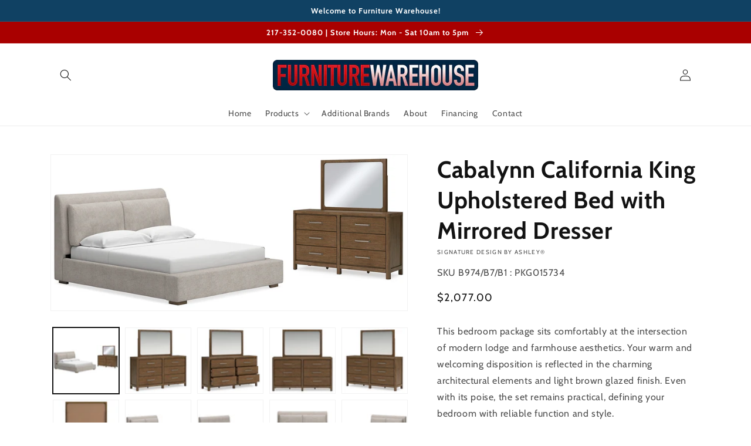

--- FILE ---
content_type: text/html; charset=utf-8
request_url: https://www.cufurniturewarehouse.com/products/california-king-upholstered-bed-with-mirrored-dresser-2
body_size: 44211
content:
<!doctype html>
<html class="no-js" lang="en">
  <head>
    <meta charset="utf-8">
    <meta http-equiv="X-UA-Compatible" content="IE=edge">
    <meta name="viewport" content="width=device-width,initial-scale=1">
    <meta name="theme-color" content="">
    <link rel="canonical" href="https://www.cufurniturewarehouse.com/products/california-king-upholstered-bed-with-mirrored-dresser-2">
    <link rel="preconnect" href="https://cdn.shopify.com" crossorigin><link rel="icon" type="image/png" href="//www.cufurniturewarehouse.com/cdn/shop/files/Furniture_Warehouse_favicon_32x32.png?v=1616770178"><link rel="preconnect" href="https://fonts.shopifycdn.com" crossorigin><title>
      Cabalynn California King Upholstered Bed with Mirrored Dresser
 &ndash; Furniture Warehouse IL</title>

    
      <meta name="description" content="This bedroom package sits comfortably at the intersection of modern lodge and farmhouse aesthetics. Your warm and welcoming disposition is reflected in the charming architectural elements and light brown glazed finish. Even with its poise, the set remains practical, defining your bedroom with reliable function and styl">
    

    

<meta property="og:site_name" content="Furniture Warehouse IL">
<meta property="og:url" content="https://www.cufurniturewarehouse.com/products/california-king-upholstered-bed-with-mirrored-dresser-2">
<meta property="og:title" content="Cabalynn California King Upholstered Bed with Mirrored Dresser">
<meta property="og:type" content="product">
<meta property="og:description" content="This bedroom package sits comfortably at the intersection of modern lodge and farmhouse aesthetics. Your warm and welcoming disposition is reflected in the charming architectural elements and light brown glazed finish. Even with its poise, the set remains practical, defining your bedroom with reliable function and styl"><meta property="og:image" content="http://www.cufurniturewarehouse.com/cdn/shop/files/studio_68e9193423f6b499911760110404.jpg?v=1769264860">
  <meta property="og:image:secure_url" content="https://www.cufurniturewarehouse.com/cdn/shop/files/studio_68e9193423f6b499911760110404.jpg?v=1769264860">
  <meta property="og:image:width" content="1207">
  <meta property="og:image:height" content="525"><meta property="og:price:amount" content="2,077.00">
  <meta property="og:price:currency" content="USD"><meta name="twitter:card" content="summary_large_image">
<meta name="twitter:title" content="Cabalynn California King Upholstered Bed with Mirrored Dresser">
<meta name="twitter:description" content="This bedroom package sits comfortably at the intersection of modern lodge and farmhouse aesthetics. Your warm and welcoming disposition is reflected in the charming architectural elements and light brown glazed finish. Even with its poise, the set remains practical, defining your bedroom with reliable function and styl">


    <script src="//www.cufurniturewarehouse.com/cdn/shop/t/3/assets/global.js?v=173888970843598920471713896114" defer="defer"></script>
    <script>window.performance && window.performance.mark && window.performance.mark('shopify.content_for_header.start');</script><meta id="shopify-digital-wallet" name="shopify-digital-wallet" content="/53724545193/digital_wallets/dialog">
<link rel="alternate" type="application/json+oembed" href="https://www.cufurniturewarehouse.com/products/california-king-upholstered-bed-with-mirrored-dresser-2.oembed">
<script async="async" src="/checkouts/internal/preloads.js?locale=en-US"></script>
<script id="shopify-features" type="application/json">{"accessToken":"cef3381246cb608e459a1756ddd7c381","betas":["rich-media-storefront-analytics"],"domain":"www.cufurniturewarehouse.com","predictiveSearch":true,"shopId":53724545193,"locale":"en"}</script>
<script>var Shopify = Shopify || {};
Shopify.shop = "furniture-warehouse-il.myshopify.com";
Shopify.locale = "en";
Shopify.currency = {"active":"USD","rate":"1.0"};
Shopify.country = "US";
Shopify.theme = {"name":"IMR Dawn","id":136601370864,"schema_name":"Dawn","schema_version":"3.0.0","theme_store_id":null,"role":"main"};
Shopify.theme.handle = "null";
Shopify.theme.style = {"id":null,"handle":null};
Shopify.cdnHost = "www.cufurniturewarehouse.com/cdn";
Shopify.routes = Shopify.routes || {};
Shopify.routes.root = "/";</script>
<script type="module">!function(o){(o.Shopify=o.Shopify||{}).modules=!0}(window);</script>
<script>!function(o){function n(){var o=[];function n(){o.push(Array.prototype.slice.apply(arguments))}return n.q=o,n}var t=o.Shopify=o.Shopify||{};t.loadFeatures=n(),t.autoloadFeatures=n()}(window);</script>
<script id="shop-js-analytics" type="application/json">{"pageType":"product"}</script>
<script defer="defer" async type="module" src="//www.cufurniturewarehouse.com/cdn/shopifycloud/shop-js/modules/v2/client.init-shop-cart-sync_WVOgQShq.en.esm.js"></script>
<script defer="defer" async type="module" src="//www.cufurniturewarehouse.com/cdn/shopifycloud/shop-js/modules/v2/chunk.common_C_13GLB1.esm.js"></script>
<script defer="defer" async type="module" src="//www.cufurniturewarehouse.com/cdn/shopifycloud/shop-js/modules/v2/chunk.modal_CLfMGd0m.esm.js"></script>
<script type="module">
  await import("//www.cufurniturewarehouse.com/cdn/shopifycloud/shop-js/modules/v2/client.init-shop-cart-sync_WVOgQShq.en.esm.js");
await import("//www.cufurniturewarehouse.com/cdn/shopifycloud/shop-js/modules/v2/chunk.common_C_13GLB1.esm.js");
await import("//www.cufurniturewarehouse.com/cdn/shopifycloud/shop-js/modules/v2/chunk.modal_CLfMGd0m.esm.js");

  window.Shopify.SignInWithShop?.initShopCartSync?.({"fedCMEnabled":true,"windoidEnabled":true});

</script>
<script>(function() {
  var isLoaded = false;
  function asyncLoad() {
    if (isLoaded) return;
    isLoaded = true;
    var urls = ["https:\/\/quote.storeify.app\/js\/frontend\/scripttag.js?shop=furniture-warehouse-il.myshopify.com"];
    for (var i = 0; i < urls.length; i++) {
      var s = document.createElement('script');
      s.type = 'text/javascript';
      s.async = true;
      s.src = urls[i];
      var x = document.getElementsByTagName('script')[0];
      x.parentNode.insertBefore(s, x);
    }
  };
  if(window.attachEvent) {
    window.attachEvent('onload', asyncLoad);
  } else {
    window.addEventListener('load', asyncLoad, false);
  }
})();</script>
<script id="__st">var __st={"a":53724545193,"offset":-21600,"reqid":"8235b6af-f7d8-4c0b-9741-40844fe0eb09-1769624934","pageurl":"www.cufurniturewarehouse.com\/products\/california-king-upholstered-bed-with-mirrored-dresser-2","u":"2f1f8fd4038d","p":"product","rtyp":"product","rid":9684901069040};</script>
<script>window.ShopifyPaypalV4VisibilityTracking = true;</script>
<script id="captcha-bootstrap">!function(){'use strict';const t='contact',e='account',n='new_comment',o=[[t,t],['blogs',n],['comments',n],[t,'customer']],c=[[e,'customer_login'],[e,'guest_login'],[e,'recover_customer_password'],[e,'create_customer']],r=t=>t.map((([t,e])=>`form[action*='/${t}']:not([data-nocaptcha='true']) input[name='form_type'][value='${e}']`)).join(','),a=t=>()=>t?[...document.querySelectorAll(t)].map((t=>t.form)):[];function s(){const t=[...o],e=r(t);return a(e)}const i='password',u='form_key',d=['recaptcha-v3-token','g-recaptcha-response','h-captcha-response',i],f=()=>{try{return window.sessionStorage}catch{return}},m='__shopify_v',_=t=>t.elements[u];function p(t,e,n=!1){try{const o=window.sessionStorage,c=JSON.parse(o.getItem(e)),{data:r}=function(t){const{data:e,action:n}=t;return t[m]||n?{data:e,action:n}:{data:t,action:n}}(c);for(const[e,n]of Object.entries(r))t.elements[e]&&(t.elements[e].value=n);n&&o.removeItem(e)}catch(o){console.error('form repopulation failed',{error:o})}}const l='form_type',E='cptcha';function T(t){t.dataset[E]=!0}const w=window,h=w.document,L='Shopify',v='ce_forms',y='captcha';let A=!1;((t,e)=>{const n=(g='f06e6c50-85a8-45c8-87d0-21a2b65856fe',I='https://cdn.shopify.com/shopifycloud/storefront-forms-hcaptcha/ce_storefront_forms_captcha_hcaptcha.v1.5.2.iife.js',D={infoText:'Protected by hCaptcha',privacyText:'Privacy',termsText:'Terms'},(t,e,n)=>{const o=w[L][v],c=o.bindForm;if(c)return c(t,g,e,D).then(n);var r;o.q.push([[t,g,e,D],n]),r=I,A||(h.body.append(Object.assign(h.createElement('script'),{id:'captcha-provider',async:!0,src:r})),A=!0)});var g,I,D;w[L]=w[L]||{},w[L][v]=w[L][v]||{},w[L][v].q=[],w[L][y]=w[L][y]||{},w[L][y].protect=function(t,e){n(t,void 0,e),T(t)},Object.freeze(w[L][y]),function(t,e,n,w,h,L){const[v,y,A,g]=function(t,e,n){const i=e?o:[],u=t?c:[],d=[...i,...u],f=r(d),m=r(i),_=r(d.filter((([t,e])=>n.includes(e))));return[a(f),a(m),a(_),s()]}(w,h,L),I=t=>{const e=t.target;return e instanceof HTMLFormElement?e:e&&e.form},D=t=>v().includes(t);t.addEventListener('submit',(t=>{const e=I(t);if(!e)return;const n=D(e)&&!e.dataset.hcaptchaBound&&!e.dataset.recaptchaBound,o=_(e),c=g().includes(e)&&(!o||!o.value);(n||c)&&t.preventDefault(),c&&!n&&(function(t){try{if(!f())return;!function(t){const e=f();if(!e)return;const n=_(t);if(!n)return;const o=n.value;o&&e.removeItem(o)}(t);const e=Array.from(Array(32),(()=>Math.random().toString(36)[2])).join('');!function(t,e){_(t)||t.append(Object.assign(document.createElement('input'),{type:'hidden',name:u})),t.elements[u].value=e}(t,e),function(t,e){const n=f();if(!n)return;const o=[...t.querySelectorAll(`input[type='${i}']`)].map((({name:t})=>t)),c=[...d,...o],r={};for(const[a,s]of new FormData(t).entries())c.includes(a)||(r[a]=s);n.setItem(e,JSON.stringify({[m]:1,action:t.action,data:r}))}(t,e)}catch(e){console.error('failed to persist form',e)}}(e),e.submit())}));const S=(t,e)=>{t&&!t.dataset[E]&&(n(t,e.some((e=>e===t))),T(t))};for(const o of['focusin','change'])t.addEventListener(o,(t=>{const e=I(t);D(e)&&S(e,y())}));const B=e.get('form_key'),M=e.get(l),P=B&&M;t.addEventListener('DOMContentLoaded',(()=>{const t=y();if(P)for(const e of t)e.elements[l].value===M&&p(e,B);[...new Set([...A(),...v().filter((t=>'true'===t.dataset.shopifyCaptcha))])].forEach((e=>S(e,t)))}))}(h,new URLSearchParams(w.location.search),n,t,e,['guest_login'])})(!0,!0)}();</script>
<script integrity="sha256-4kQ18oKyAcykRKYeNunJcIwy7WH5gtpwJnB7kiuLZ1E=" data-source-attribution="shopify.loadfeatures" defer="defer" src="//www.cufurniturewarehouse.com/cdn/shopifycloud/storefront/assets/storefront/load_feature-a0a9edcb.js" crossorigin="anonymous"></script>
<script data-source-attribution="shopify.dynamic_checkout.dynamic.init">var Shopify=Shopify||{};Shopify.PaymentButton=Shopify.PaymentButton||{isStorefrontPortableWallets:!0,init:function(){window.Shopify.PaymentButton.init=function(){};var t=document.createElement("script");t.src="https://www.cufurniturewarehouse.com/cdn/shopifycloud/portable-wallets/latest/portable-wallets.en.js",t.type="module",document.head.appendChild(t)}};
</script>
<script data-source-attribution="shopify.dynamic_checkout.buyer_consent">
  function portableWalletsHideBuyerConsent(e){var t=document.getElementById("shopify-buyer-consent"),n=document.getElementById("shopify-subscription-policy-button");t&&n&&(t.classList.add("hidden"),t.setAttribute("aria-hidden","true"),n.removeEventListener("click",e))}function portableWalletsShowBuyerConsent(e){var t=document.getElementById("shopify-buyer-consent"),n=document.getElementById("shopify-subscription-policy-button");t&&n&&(t.classList.remove("hidden"),t.removeAttribute("aria-hidden"),n.addEventListener("click",e))}window.Shopify?.PaymentButton&&(window.Shopify.PaymentButton.hideBuyerConsent=portableWalletsHideBuyerConsent,window.Shopify.PaymentButton.showBuyerConsent=portableWalletsShowBuyerConsent);
</script>
<script>
  function portableWalletsCleanup(e){e&&e.src&&console.error("Failed to load portable wallets script "+e.src);var t=document.querySelectorAll("shopify-accelerated-checkout .shopify-payment-button__skeleton, shopify-accelerated-checkout-cart .wallet-cart-button__skeleton"),e=document.getElementById("shopify-buyer-consent");for(let e=0;e<t.length;e++)t[e].remove();e&&e.remove()}function portableWalletsNotLoadedAsModule(e){e instanceof ErrorEvent&&"string"==typeof e.message&&e.message.includes("import.meta")&&"string"==typeof e.filename&&e.filename.includes("portable-wallets")&&(window.removeEventListener("error",portableWalletsNotLoadedAsModule),window.Shopify.PaymentButton.failedToLoad=e,"loading"===document.readyState?document.addEventListener("DOMContentLoaded",window.Shopify.PaymentButton.init):window.Shopify.PaymentButton.init())}window.addEventListener("error",portableWalletsNotLoadedAsModule);
</script>

<script type="module" src="https://www.cufurniturewarehouse.com/cdn/shopifycloud/portable-wallets/latest/portable-wallets.en.js" onError="portableWalletsCleanup(this)" crossorigin="anonymous"></script>
<script nomodule>
  document.addEventListener("DOMContentLoaded", portableWalletsCleanup);
</script>

<link id="shopify-accelerated-checkout-styles" rel="stylesheet" media="screen" href="https://www.cufurniturewarehouse.com/cdn/shopifycloud/portable-wallets/latest/accelerated-checkout-backwards-compat.css" crossorigin="anonymous">
<style id="shopify-accelerated-checkout-cart">
        #shopify-buyer-consent {
  margin-top: 1em;
  display: inline-block;
  width: 100%;
}

#shopify-buyer-consent.hidden {
  display: none;
}

#shopify-subscription-policy-button {
  background: none;
  border: none;
  padding: 0;
  text-decoration: underline;
  font-size: inherit;
  cursor: pointer;
}

#shopify-subscription-policy-button::before {
  box-shadow: none;
}

      </style>
<script id="sections-script" data-sections="main-product,header,footer" defer="defer" src="//www.cufurniturewarehouse.com/cdn/shop/t/3/compiled_assets/scripts.js?v=394"></script>
<script>window.performance && window.performance.mark && window.performance.mark('shopify.content_for_header.end');</script>


    <style data-shopify>
      @font-face {
  font-family: Cabin;
  font-weight: 400;
  font-style: normal;
  font-display: swap;
  src: url("//www.cufurniturewarehouse.com/cdn/fonts/cabin/cabin_n4.cefc6494a78f87584a6f312fea532919154f66fe.woff2") format("woff2"),
       url("//www.cufurniturewarehouse.com/cdn/fonts/cabin/cabin_n4.8c16611b00f59d27f4b27ce4328dfe514ce77517.woff") format("woff");
}

      @font-face {
  font-family: Cabin;
  font-weight: 700;
  font-style: normal;
  font-display: swap;
  src: url("//www.cufurniturewarehouse.com/cdn/fonts/cabin/cabin_n7.255204a342bfdbc9ae2017bd4e6a90f8dbb2f561.woff2") format("woff2"),
       url("//www.cufurniturewarehouse.com/cdn/fonts/cabin/cabin_n7.e2afa22a0d0f4b64da3569c990897429d40ff5c0.woff") format("woff");
}

      @font-face {
  font-family: Cabin;
  font-weight: 400;
  font-style: italic;
  font-display: swap;
  src: url("//www.cufurniturewarehouse.com/cdn/fonts/cabin/cabin_i4.d89c1b32b09ecbc46c12781fcf7b2085f17c0be9.woff2") format("woff2"),
       url("//www.cufurniturewarehouse.com/cdn/fonts/cabin/cabin_i4.0a521b11d0b69adfc41e22a263eec7c02aecfe99.woff") format("woff");
}

      @font-face {
  font-family: Cabin;
  font-weight: 700;
  font-style: italic;
  font-display: swap;
  src: url("//www.cufurniturewarehouse.com/cdn/fonts/cabin/cabin_i7.ef2404c08a493e7ccbc92d8c39adf683f40e1fb5.woff2") format("woff2"),
       url("//www.cufurniturewarehouse.com/cdn/fonts/cabin/cabin_i7.480421791818000fc8a5d4134822321b5d7964f8.woff") format("woff");
}

      @font-face {
  font-family: Cabin;
  font-weight: 700;
  font-style: normal;
  font-display: swap;
  src: url("//www.cufurniturewarehouse.com/cdn/fonts/cabin/cabin_n7.255204a342bfdbc9ae2017bd4e6a90f8dbb2f561.woff2") format("woff2"),
       url("//www.cufurniturewarehouse.com/cdn/fonts/cabin/cabin_n7.e2afa22a0d0f4b64da3569c990897429d40ff5c0.woff") format("woff");
}


      :root {
        --font-body-family: Cabin, sans-serif;
        --font-body-style: normal;
        --font-body-weight: 400;

        --font-heading-family: Cabin, sans-serif;
        --font-heading-style: normal;
        --font-heading-weight: 700;

        --font-body-scale: 1.0;
        --font-heading-scale: 1.0;

        --color-base-text: 18, 18, 18;
        --color-shadow: 18, 18, 18;
        --color-base-background-1: 255, 255, 255;
        --color-base-background-2: 243, 243, 243;
        --color-base-solid-button-labels: 255, 255, 255;
        --color-base-outline-button-labels: 18, 18, 18;
        --color-base-accent-1: 16, 65, 99;
        --color-base-accent-2: 169, 0, 0;
        --color-sale-badge: 18, 18, 18;
        --color-sold-out-badge: 18, 18, 18;
        --color-consumers-coice-badge: 51, 79, 180;
        --color-evc-badge: 18, 18, 18;
        --color-custom-badge: 51, 79, 180;
        --color-in-stock: 60, 147, 66;
        --color-low-stock: 233, 145, 20;
        --color-no-stock: 191, 38, 47;
        
        --payment-terms-background-color: #FFFFFF;

        --gradient-base-background-1: #FFFFFF;
        --gradient-base-background-2: #F3F3F3;
        --gradient-base-accent-1: #104163;
        --gradient-base-accent-2: #a90000;

        --media-padding: px;
        --media-border-opacity: 0.05;
        --media-border-width: 1px;
        --media-radius: 0px;
        --media-shadow-opacity: 0.0;
        --media-shadow-horizontal-offset: 0px;
        --media-shadow-vertical-offset: 0px;
        --media-shadow-blur-radius: 0px;

        --page-width: 120rem;
        --page-width-margin: 0rem;

        --card-image-padding: 0.0rem;
        --card-corner-radius: 0.0rem;
        --card-text-alignment: left;
        --card-border-width: 0.0rem;
        --card-border-opacity: 0.0;
        --card-shadow-opacity: 0.1;
        --card-shadow-horizontal-offset: 0.0rem;
        --card-shadow-vertical-offset: 0.0rem;
        --card-shadow-blur-radius: 0.0rem;

        --badge-corner-radius: 4.0rem;

        --popup-border-width: 1px;
        --popup-border-opacity: 0.1;
        --popup-corner-radius: 0px;
        --popup-shadow-opacity: 0.0;
        --popup-shadow-horizontal-offset: 0px;
        --popup-shadow-vertical-offset: 0px;
        --popup-shadow-blur-radius: 0px;

        --drawer-border-width: 1px;
        --drawer-border-opacity: 0.1;
        --drawer-shadow-opacity: 0.0;
        --drawer-shadow-horizontal-offset: 0px;
        --drawer-shadow-vertical-offset: 0px;
        --drawer-shadow-blur-radius: 0px;

        --spacing-sections-desktop: 0px;
        --spacing-sections-mobile: 0px;

        --grid-desktop-vertical-spacing: 8px;
        --grid-desktop-horizontal-spacing: 8px;
        --grid-mobile-vertical-spacing: 4px;
        --grid-mobile-horizontal-spacing: 4px;

        --text-boxes-border-opacity: 0.0;
        --text-boxes-border-width: 0px;
        --text-boxes-radius: 0px;
        --text-boxes-shadow-opacity: 0.0;
        --text-boxes-shadow-horizontal-offset: 0px;
        --text-boxes-shadow-vertical-offset: 0px;
        --text-boxes-shadow-blur-radius: 0px;

        --buttons-radius: 0px;
        --buttons-radius-outset: 0px;
        --buttons-border-width: 1px;
        --buttons-border-opacity: 1.0;
        --buttons-shadow-opacity: 0.0;
        --buttons-shadow-horizontal-offset: 0px;
        --buttons-shadow-vertical-offset: 0px;
        --buttons-shadow-blur-radius: 0px;
        --buttons-border-offset: 0px;

        --inputs-radius: 0px;
        --inputs-border-width: 1px;
        --inputs-border-opacity: 0.55;
        --inputs-shadow-opacity: 0.0;
        --inputs-shadow-horizontal-offset: 0px;
        --inputs-margin-offset: 0px;
        --inputs-shadow-vertical-offset: 0px;
        --inputs-shadow-blur-radius: 0px;
        --inputs-radius-outset: 0px;

        --variant-pills-radius: 40px;
        --variant-pills-border-width: 1px;
        --variant-pills-border-opacity: 0.55;
        --variant-pills-shadow-opacity: 0.0;
        --variant-pills-shadow-horizontal-offset: 0px;
        --variant-pills-shadow-vertical-offset: 0px;
        --variant-pills-shadow-blur-radius: 0px;
      }

      *,
      *::before,
      *::after {
        box-sizing: inherit;
      }

      html {
        box-sizing: border-box;
        font-size: calc(var(--font-body-scale) * 62.5%);
        height: 100%;
      }

      body {
        display: grid;
        grid-template-rows: auto auto 1fr auto;
        grid-template-columns: 100%;
        min-height: 100%;
        margin: 0;
        font-size: 1.5rem;
        letter-spacing: 0.06rem;
        line-height: calc(1 + 0.8 / var(--font-body-scale));
        font-family: var(--font-body-family);
        font-style: var(--font-body-style);
        font-weight: var(--font-body-weight);
      }

      @media screen and (min-width: 750px) {
        body {
          font-size: 1.6rem;
        }
      }
    </style>

    <link href="//www.cufurniturewarehouse.com/cdn/shop/t/3/assets/base.css?v=97533154621372069501695328215" rel="stylesheet" type="text/css" media="all" />
<link rel="preload" as="font" href="//www.cufurniturewarehouse.com/cdn/fonts/cabin/cabin_n4.cefc6494a78f87584a6f312fea532919154f66fe.woff2" type="font/woff2" crossorigin><link rel="preload" as="font" href="//www.cufurniturewarehouse.com/cdn/fonts/cabin/cabin_n7.255204a342bfdbc9ae2017bd4e6a90f8dbb2f561.woff2" type="font/woff2" crossorigin><link rel="stylesheet" href="//www.cufurniturewarehouse.com/cdn/shop/t/3/assets/component-predictive-search.css?v=165644661289088488651681162815" media="print" onload="this.media='all'"><script>document.documentElement.className = document.documentElement.className.replace('no-js', 'js');
    if (Shopify.designMode) {
      document.documentElement.classList.add('shopify-design-mode');
    }
    </script>
    
    
  <!-- BEGIN app block: shopify://apps/rt-disable-right-click/blocks/app-embed/1a6da957-7246-46b1-9660-2fac7e573a37 --><script>
  window.roarJs = window.roarJs || {};
  roarJs.ProtectorConfig = {
    metafields: {
      shop: "furniture-warehouse-il.myshopify.com",
      settings: {"enabled":"1","param":{"image":"1","text":"1","keyboard":"1","alert":"1","alert_duration":"3","print":"1","legal":"1"},"texts":{"alert":"Content is protected !!","print":"You are not allowed to print preview this page, Thank you.","legal_header":"** LEGAL NOTICE **","legal_footer":"Please exit this area immediately.","legal_body":"All site content, including files, images, video, and written content is the property of Furniture Warehouse IL.\r\n\r\nAny attempts to mimic said content, or use it as your own without the direct consent of Furniture Warehouse IL may result in LEGAL ACTION against YOU."},"mobile":{"image":"1","text":"1"},"only1":"true"},
      moneyFormat: "${{amount}}"
    }
  }
</script>

<script src='https://cdn.shopify.com/extensions/019b3f8c-4deb-7edd-a77f-1462a1c4ebfc/protector-2/assets/protector.js' defer></script>


<!-- END app block --><!-- BEGIN app block: shopify://apps/storeify-request-a-quote/blocks/embed-app/dac9aba2-251e-4c25-abc3-9fc57dbf7885 -->
  
  
  <style type="text/css" id="ify-style-remove">
  
  
  </style>
  <style type="text/css">.ify-hide{display:none;}</style>
  <link rel="preload" href="https://cdn.shopify.com/extensions/019bf96f-10b4-7499-b191-dd21caa62db4/storeify-request-a-quote-79/assets/storeify-requestaquote-styles.css" as="style">
  <link href="//cdn.shopify.com/extensions/019bf96f-10b4-7499-b191-dd21caa62db4/storeify-request-a-quote-79/assets/storeify-requestaquote-styles.css" rel="stylesheet" type="text/css" media="all" />
  <script type="text/javascript">
    var storeifyRequestaquote = storeifyRequestaquote || {};
    storeifyRequestaquote.app_enable = ; 
    storeifyRequestaquote.locale = "en";
    storeifyRequestaquote.shop_domain = "www.cufurniturewarehouse.com";
    storeifyRequestaquote.shop_url = "https:\/\/www.cufurniturewarehouse.com";
    
      storeifyRequestaquote.product = {
        id:9684901069040,
        available:true,
        title:"Cabalynn California King Upholstered Bed with Mirrored Dresser",
        handle:"california-king-upholstered-bed-with-mirrored-dresser-2",
        price:207700,
        price_max:207700,
        price_min:207700,
        price_varies:false,
        tags:["category:126-Bedroom","category:129-Bedroom Groups","filter:Brand:Signature Design by Ashley®","filter:Color:Light Brown","filter:Room Packages:5-Piece Bedroom Package"],
        type:"Bedroom Groups",
        vendor:"Signature Design by Ashley®",
        handle:"california-king-upholstered-bed-with-mirrored-dresser-2",
        variants_count:1,
      };

      storeifyRequestaquote.product.options = [{"name":"Title","position":1,"values":["Default Title"]}];
      
      storeifyRequestaquote.product.collection = [271388672169,271388770473];
    
    
    

    storeifyRequestaquote.page = {
    type : 'product',
    path : '/products/california-king-upholstered-bed-with-mirrored-dresser-2',
    };
    storeifyRequestaquote.money_format = '${{amount}}';
    storeifyRequestaquote.storeify_requestaquote_json = "/apps/request-a-quote/params";
    storeifyRequestaquote.root_url = '/';
    
    
      storeifyRequestaquote.show_input_price = 0;
    
    storeifyRequestaquote.hide_variants_outofstock = ;
     
    storeifyRequestaquote.search_product = 0;
     
    storeifyRequestaquote.btn_cart_to_quote = 0;
    storeifyRequestaquote.callbackTracking = function(data){  };
    storeifyRequestaquote.gtmId = "";
  </script>

  

  

  
  
  
  
  
  
  <style type="text/css">
    .storeify-table-product .p-hide,.storeify-table-product .span-sku,.storeify-table-product .span-variant,.storeify-table-product .your-price-item,.old-price-item,.storeify-table-product .p-yourprice,.storeify-table-product .p-oldprice,.storeify-table-product .p-qty{display: none;}
    @media print {
        .storeify-table-product .p-hide,.storeify-table-product .span-sku,.storeify-table-product .span-variant,.storeify-table-product .your-price-item,.old-price-item,.storeify-table-product .p-yourprice,.storeify-table-product .p-oldprice,.storeify-table-product .p-qty{display: none;}
    }
  </style>
  
  
  <style type="text/css"></style>
  

  <!-- ======================    Footer   ==========================  -->

  
  
  
  
  
  
  
  <script src="/js/stores/furniture-warehouse-il.myshopify.com/storeify-requestaquote-params.js?v=" defer></script>
  
  <script src="https://cdn.shopify.com/extensions/019bf96f-10b4-7499-b191-dd21caa62db4/storeify-request-a-quote-79/assets/storeify-requestaquote-v2-mode-1.js" defer></script>
  
  <!--end status-->


<!-- END app block --><link href="https://cdn.shopify.com/extensions/019b3f8c-4deb-7edd-a77f-1462a1c4ebfc/protector-2/assets/protector.css" rel="stylesheet" type="text/css" media="all">
<link href="https://monorail-edge.shopifysvc.com" rel="dns-prefetch">
<script>(function(){if ("sendBeacon" in navigator && "performance" in window) {try {var session_token_from_headers = performance.getEntriesByType('navigation')[0].serverTiming.find(x => x.name == '_s').description;} catch {var session_token_from_headers = undefined;}var session_cookie_matches = document.cookie.match(/_shopify_s=([^;]*)/);var session_token_from_cookie = session_cookie_matches && session_cookie_matches.length === 2 ? session_cookie_matches[1] : "";var session_token = session_token_from_headers || session_token_from_cookie || "";function handle_abandonment_event(e) {var entries = performance.getEntries().filter(function(entry) {return /monorail-edge.shopifysvc.com/.test(entry.name);});if (!window.abandonment_tracked && entries.length === 0) {window.abandonment_tracked = true;var currentMs = Date.now();var navigation_start = performance.timing.navigationStart;var payload = {shop_id: 53724545193,url: window.location.href,navigation_start,duration: currentMs - navigation_start,session_token,page_type: "product"};window.navigator.sendBeacon("https://monorail-edge.shopifysvc.com/v1/produce", JSON.stringify({schema_id: "online_store_buyer_site_abandonment/1.1",payload: payload,metadata: {event_created_at_ms: currentMs,event_sent_at_ms: currentMs}}));}}window.addEventListener('pagehide', handle_abandonment_event);}}());</script>
<script id="web-pixels-manager-setup">(function e(e,d,r,n,o){if(void 0===o&&(o={}),!Boolean(null===(a=null===(i=window.Shopify)||void 0===i?void 0:i.analytics)||void 0===a?void 0:a.replayQueue)){var i,a;window.Shopify=window.Shopify||{};var t=window.Shopify;t.analytics=t.analytics||{};var s=t.analytics;s.replayQueue=[],s.publish=function(e,d,r){return s.replayQueue.push([e,d,r]),!0};try{self.performance.mark("wpm:start")}catch(e){}var l=function(){var e={modern:/Edge?\/(1{2}[4-9]|1[2-9]\d|[2-9]\d{2}|\d{4,})\.\d+(\.\d+|)|Firefox\/(1{2}[4-9]|1[2-9]\d|[2-9]\d{2}|\d{4,})\.\d+(\.\d+|)|Chrom(ium|e)\/(9{2}|\d{3,})\.\d+(\.\d+|)|(Maci|X1{2}).+ Version\/(15\.\d+|(1[6-9]|[2-9]\d|\d{3,})\.\d+)([,.]\d+|)( \(\w+\)|)( Mobile\/\w+|) Safari\/|Chrome.+OPR\/(9{2}|\d{3,})\.\d+\.\d+|(CPU[ +]OS|iPhone[ +]OS|CPU[ +]iPhone|CPU IPhone OS|CPU iPad OS)[ +]+(15[._]\d+|(1[6-9]|[2-9]\d|\d{3,})[._]\d+)([._]\d+|)|Android:?[ /-](13[3-9]|1[4-9]\d|[2-9]\d{2}|\d{4,})(\.\d+|)(\.\d+|)|Android.+Firefox\/(13[5-9]|1[4-9]\d|[2-9]\d{2}|\d{4,})\.\d+(\.\d+|)|Android.+Chrom(ium|e)\/(13[3-9]|1[4-9]\d|[2-9]\d{2}|\d{4,})\.\d+(\.\d+|)|SamsungBrowser\/([2-9]\d|\d{3,})\.\d+/,legacy:/Edge?\/(1[6-9]|[2-9]\d|\d{3,})\.\d+(\.\d+|)|Firefox\/(5[4-9]|[6-9]\d|\d{3,})\.\d+(\.\d+|)|Chrom(ium|e)\/(5[1-9]|[6-9]\d|\d{3,})\.\d+(\.\d+|)([\d.]+$|.*Safari\/(?![\d.]+ Edge\/[\d.]+$))|(Maci|X1{2}).+ Version\/(10\.\d+|(1[1-9]|[2-9]\d|\d{3,})\.\d+)([,.]\d+|)( \(\w+\)|)( Mobile\/\w+|) Safari\/|Chrome.+OPR\/(3[89]|[4-9]\d|\d{3,})\.\d+\.\d+|(CPU[ +]OS|iPhone[ +]OS|CPU[ +]iPhone|CPU IPhone OS|CPU iPad OS)[ +]+(10[._]\d+|(1[1-9]|[2-9]\d|\d{3,})[._]\d+)([._]\d+|)|Android:?[ /-](13[3-9]|1[4-9]\d|[2-9]\d{2}|\d{4,})(\.\d+|)(\.\d+|)|Mobile Safari.+OPR\/([89]\d|\d{3,})\.\d+\.\d+|Android.+Firefox\/(13[5-9]|1[4-9]\d|[2-9]\d{2}|\d{4,})\.\d+(\.\d+|)|Android.+Chrom(ium|e)\/(13[3-9]|1[4-9]\d|[2-9]\d{2}|\d{4,})\.\d+(\.\d+|)|Android.+(UC? ?Browser|UCWEB|U3)[ /]?(15\.([5-9]|\d{2,})|(1[6-9]|[2-9]\d|\d{3,})\.\d+)\.\d+|SamsungBrowser\/(5\.\d+|([6-9]|\d{2,})\.\d+)|Android.+MQ{2}Browser\/(14(\.(9|\d{2,})|)|(1[5-9]|[2-9]\d|\d{3,})(\.\d+|))(\.\d+|)|K[Aa][Ii]OS\/(3\.\d+|([4-9]|\d{2,})\.\d+)(\.\d+|)/},d=e.modern,r=e.legacy,n=navigator.userAgent;return n.match(d)?"modern":n.match(r)?"legacy":"unknown"}(),u="modern"===l?"modern":"legacy",c=(null!=n?n:{modern:"",legacy:""})[u],f=function(e){return[e.baseUrl,"/wpm","/b",e.hashVersion,"modern"===e.buildTarget?"m":"l",".js"].join("")}({baseUrl:d,hashVersion:r,buildTarget:u}),m=function(e){var d=e.version,r=e.bundleTarget,n=e.surface,o=e.pageUrl,i=e.monorailEndpoint;return{emit:function(e){var a=e.status,t=e.errorMsg,s=(new Date).getTime(),l=JSON.stringify({metadata:{event_sent_at_ms:s},events:[{schema_id:"web_pixels_manager_load/3.1",payload:{version:d,bundle_target:r,page_url:o,status:a,surface:n,error_msg:t},metadata:{event_created_at_ms:s}}]});if(!i)return console&&console.warn&&console.warn("[Web Pixels Manager] No Monorail endpoint provided, skipping logging."),!1;try{return self.navigator.sendBeacon.bind(self.navigator)(i,l)}catch(e){}var u=new XMLHttpRequest;try{return u.open("POST",i,!0),u.setRequestHeader("Content-Type","text/plain"),u.send(l),!0}catch(e){return console&&console.warn&&console.warn("[Web Pixels Manager] Got an unhandled error while logging to Monorail."),!1}}}}({version:r,bundleTarget:l,surface:e.surface,pageUrl:self.location.href,monorailEndpoint:e.monorailEndpoint});try{o.browserTarget=l,function(e){var d=e.src,r=e.async,n=void 0===r||r,o=e.onload,i=e.onerror,a=e.sri,t=e.scriptDataAttributes,s=void 0===t?{}:t,l=document.createElement("script"),u=document.querySelector("head"),c=document.querySelector("body");if(l.async=n,l.src=d,a&&(l.integrity=a,l.crossOrigin="anonymous"),s)for(var f in s)if(Object.prototype.hasOwnProperty.call(s,f))try{l.dataset[f]=s[f]}catch(e){}if(o&&l.addEventListener("load",o),i&&l.addEventListener("error",i),u)u.appendChild(l);else{if(!c)throw new Error("Did not find a head or body element to append the script");c.appendChild(l)}}({src:f,async:!0,onload:function(){if(!function(){var e,d;return Boolean(null===(d=null===(e=window.Shopify)||void 0===e?void 0:e.analytics)||void 0===d?void 0:d.initialized)}()){var d=window.webPixelsManager.init(e)||void 0;if(d){var r=window.Shopify.analytics;r.replayQueue.forEach((function(e){var r=e[0],n=e[1],o=e[2];d.publishCustomEvent(r,n,o)})),r.replayQueue=[],r.publish=d.publishCustomEvent,r.visitor=d.visitor,r.initialized=!0}}},onerror:function(){return m.emit({status:"failed",errorMsg:"".concat(f," has failed to load")})},sri:function(e){var d=/^sha384-[A-Za-z0-9+/=]+$/;return"string"==typeof e&&d.test(e)}(c)?c:"",scriptDataAttributes:o}),m.emit({status:"loading"})}catch(e){m.emit({status:"failed",errorMsg:(null==e?void 0:e.message)||"Unknown error"})}}})({shopId: 53724545193,storefrontBaseUrl: "https://www.cufurniturewarehouse.com",extensionsBaseUrl: "https://extensions.shopifycdn.com/cdn/shopifycloud/web-pixels-manager",monorailEndpoint: "https://monorail-edge.shopifysvc.com/unstable/produce_batch",surface: "storefront-renderer",enabledBetaFlags: ["2dca8a86"],webPixelsConfigList: [{"id":"491520240","configuration":"{\"config\":\"{\\\"pixel_id\\\":\\\"G-Z38REKC9ZL\\\",\\\"gtag_events\\\":[{\\\"type\\\":\\\"purchase\\\",\\\"action_label\\\":\\\"G-Z38REKC9ZL\\\"},{\\\"type\\\":\\\"page_view\\\",\\\"action_label\\\":\\\"G-Z38REKC9ZL\\\"},{\\\"type\\\":\\\"view_item\\\",\\\"action_label\\\":\\\"G-Z38REKC9ZL\\\"},{\\\"type\\\":\\\"search\\\",\\\"action_label\\\":\\\"G-Z38REKC9ZL\\\"},{\\\"type\\\":\\\"add_to_cart\\\",\\\"action_label\\\":\\\"G-Z38REKC9ZL\\\"},{\\\"type\\\":\\\"begin_checkout\\\",\\\"action_label\\\":\\\"G-Z38REKC9ZL\\\"},{\\\"type\\\":\\\"add_payment_info\\\",\\\"action_label\\\":\\\"G-Z38REKC9ZL\\\"}],\\\"enable_monitoring_mode\\\":false}\"}","eventPayloadVersion":"v1","runtimeContext":"OPEN","scriptVersion":"b2a88bafab3e21179ed38636efcd8a93","type":"APP","apiClientId":1780363,"privacyPurposes":[],"dataSharingAdjustments":{"protectedCustomerApprovalScopes":["read_customer_address","read_customer_email","read_customer_name","read_customer_personal_data","read_customer_phone"]}},{"id":"shopify-app-pixel","configuration":"{}","eventPayloadVersion":"v1","runtimeContext":"STRICT","scriptVersion":"0450","apiClientId":"shopify-pixel","type":"APP","privacyPurposes":["ANALYTICS","MARKETING"]},{"id":"shopify-custom-pixel","eventPayloadVersion":"v1","runtimeContext":"LAX","scriptVersion":"0450","apiClientId":"shopify-pixel","type":"CUSTOM","privacyPurposes":["ANALYTICS","MARKETING"]}],isMerchantRequest: false,initData: {"shop":{"name":"Furniture Warehouse IL","paymentSettings":{"currencyCode":"USD"},"myshopifyDomain":"furniture-warehouse-il.myshopify.com","countryCode":"US","storefrontUrl":"https:\/\/www.cufurniturewarehouse.com"},"customer":null,"cart":null,"checkout":null,"productVariants":[{"price":{"amount":2077.0,"currencyCode":"USD"},"product":{"title":"Cabalynn California King Upholstered Bed with Mirrored Dresser","vendor":"Signature Design by Ashley®","id":"9684901069040","untranslatedTitle":"Cabalynn California King Upholstered Bed with Mirrored Dresser","url":"\/products\/california-king-upholstered-bed-with-mirrored-dresser-2","type":"Bedroom Groups"},"id":"48162231648496","image":{"src":"\/\/www.cufurniturewarehouse.com\/cdn\/shop\/files\/studio_68e9193423f6b499911760110404.jpg?v=1769264860"},"sku":"B974\/B7\/B1 : PKG015734","title":"Default Title","untranslatedTitle":"Default Title"}],"purchasingCompany":null},},"https://www.cufurniturewarehouse.com/cdn","fcfee988w5aeb613cpc8e4bc33m6693e112",{"modern":"","legacy":""},{"shopId":"53724545193","storefrontBaseUrl":"https:\/\/www.cufurniturewarehouse.com","extensionBaseUrl":"https:\/\/extensions.shopifycdn.com\/cdn\/shopifycloud\/web-pixels-manager","surface":"storefront-renderer","enabledBetaFlags":"[\"2dca8a86\"]","isMerchantRequest":"false","hashVersion":"fcfee988w5aeb613cpc8e4bc33m6693e112","publish":"custom","events":"[[\"page_viewed\",{}],[\"product_viewed\",{\"productVariant\":{\"price\":{\"amount\":2077.0,\"currencyCode\":\"USD\"},\"product\":{\"title\":\"Cabalynn California King Upholstered Bed with Mirrored Dresser\",\"vendor\":\"Signature Design by Ashley®\",\"id\":\"9684901069040\",\"untranslatedTitle\":\"Cabalynn California King Upholstered Bed with Mirrored Dresser\",\"url\":\"\/products\/california-king-upholstered-bed-with-mirrored-dresser-2\",\"type\":\"Bedroom Groups\"},\"id\":\"48162231648496\",\"image\":{\"src\":\"\/\/www.cufurniturewarehouse.com\/cdn\/shop\/files\/studio_68e9193423f6b499911760110404.jpg?v=1769264860\"},\"sku\":\"B974\/B7\/B1 : PKG015734\",\"title\":\"Default Title\",\"untranslatedTitle\":\"Default Title\"}}]]"});</script><script>
  window.ShopifyAnalytics = window.ShopifyAnalytics || {};
  window.ShopifyAnalytics.meta = window.ShopifyAnalytics.meta || {};
  window.ShopifyAnalytics.meta.currency = 'USD';
  var meta = {"product":{"id":9684901069040,"gid":"gid:\/\/shopify\/Product\/9684901069040","vendor":"Signature Design by Ashley®","type":"Bedroom Groups","handle":"california-king-upholstered-bed-with-mirrored-dresser-2","variants":[{"id":48162231648496,"price":207700,"name":"Cabalynn California King Upholstered Bed with Mirrored Dresser","public_title":null,"sku":"B974\/B7\/B1 : PKG015734"}],"remote":false},"page":{"pageType":"product","resourceType":"product","resourceId":9684901069040,"requestId":"8235b6af-f7d8-4c0b-9741-40844fe0eb09-1769624934"}};
  for (var attr in meta) {
    window.ShopifyAnalytics.meta[attr] = meta[attr];
  }
</script>
<script class="analytics">
  (function () {
    var customDocumentWrite = function(content) {
      var jquery = null;

      if (window.jQuery) {
        jquery = window.jQuery;
      } else if (window.Checkout && window.Checkout.$) {
        jquery = window.Checkout.$;
      }

      if (jquery) {
        jquery('body').append(content);
      }
    };

    var hasLoggedConversion = function(token) {
      if (token) {
        return document.cookie.indexOf('loggedConversion=' + token) !== -1;
      }
      return false;
    }

    var setCookieIfConversion = function(token) {
      if (token) {
        var twoMonthsFromNow = new Date(Date.now());
        twoMonthsFromNow.setMonth(twoMonthsFromNow.getMonth() + 2);

        document.cookie = 'loggedConversion=' + token + '; expires=' + twoMonthsFromNow;
      }
    }

    var trekkie = window.ShopifyAnalytics.lib = window.trekkie = window.trekkie || [];
    if (trekkie.integrations) {
      return;
    }
    trekkie.methods = [
      'identify',
      'page',
      'ready',
      'track',
      'trackForm',
      'trackLink'
    ];
    trekkie.factory = function(method) {
      return function() {
        var args = Array.prototype.slice.call(arguments);
        args.unshift(method);
        trekkie.push(args);
        return trekkie;
      };
    };
    for (var i = 0; i < trekkie.methods.length; i++) {
      var key = trekkie.methods[i];
      trekkie[key] = trekkie.factory(key);
    }
    trekkie.load = function(config) {
      trekkie.config = config || {};
      trekkie.config.initialDocumentCookie = document.cookie;
      var first = document.getElementsByTagName('script')[0];
      var script = document.createElement('script');
      script.type = 'text/javascript';
      script.onerror = function(e) {
        var scriptFallback = document.createElement('script');
        scriptFallback.type = 'text/javascript';
        scriptFallback.onerror = function(error) {
                var Monorail = {
      produce: function produce(monorailDomain, schemaId, payload) {
        var currentMs = new Date().getTime();
        var event = {
          schema_id: schemaId,
          payload: payload,
          metadata: {
            event_created_at_ms: currentMs,
            event_sent_at_ms: currentMs
          }
        };
        return Monorail.sendRequest("https://" + monorailDomain + "/v1/produce", JSON.stringify(event));
      },
      sendRequest: function sendRequest(endpointUrl, payload) {
        // Try the sendBeacon API
        if (window && window.navigator && typeof window.navigator.sendBeacon === 'function' && typeof window.Blob === 'function' && !Monorail.isIos12()) {
          var blobData = new window.Blob([payload], {
            type: 'text/plain'
          });

          if (window.navigator.sendBeacon(endpointUrl, blobData)) {
            return true;
          } // sendBeacon was not successful

        } // XHR beacon

        var xhr = new XMLHttpRequest();

        try {
          xhr.open('POST', endpointUrl);
          xhr.setRequestHeader('Content-Type', 'text/plain');
          xhr.send(payload);
        } catch (e) {
          console.log(e);
        }

        return false;
      },
      isIos12: function isIos12() {
        return window.navigator.userAgent.lastIndexOf('iPhone; CPU iPhone OS 12_') !== -1 || window.navigator.userAgent.lastIndexOf('iPad; CPU OS 12_') !== -1;
      }
    };
    Monorail.produce('monorail-edge.shopifysvc.com',
      'trekkie_storefront_load_errors/1.1',
      {shop_id: 53724545193,
      theme_id: 136601370864,
      app_name: "storefront",
      context_url: window.location.href,
      source_url: "//www.cufurniturewarehouse.com/cdn/s/trekkie.storefront.a804e9514e4efded663580eddd6991fcc12b5451.min.js"});

        };
        scriptFallback.async = true;
        scriptFallback.src = '//www.cufurniturewarehouse.com/cdn/s/trekkie.storefront.a804e9514e4efded663580eddd6991fcc12b5451.min.js';
        first.parentNode.insertBefore(scriptFallback, first);
      };
      script.async = true;
      script.src = '//www.cufurniturewarehouse.com/cdn/s/trekkie.storefront.a804e9514e4efded663580eddd6991fcc12b5451.min.js';
      first.parentNode.insertBefore(script, first);
    };
    trekkie.load(
      {"Trekkie":{"appName":"storefront","development":false,"defaultAttributes":{"shopId":53724545193,"isMerchantRequest":null,"themeId":136601370864,"themeCityHash":"1627519540565019968","contentLanguage":"en","currency":"USD","eventMetadataId":"c9967be3-81ae-4c5e-9519-6a04039d9ca6"},"isServerSideCookieWritingEnabled":true,"monorailRegion":"shop_domain","enabledBetaFlags":["65f19447","b5387b81"]},"Session Attribution":{},"S2S":{"facebookCapiEnabled":false,"source":"trekkie-storefront-renderer","apiClientId":580111}}
    );

    var loaded = false;
    trekkie.ready(function() {
      if (loaded) return;
      loaded = true;

      window.ShopifyAnalytics.lib = window.trekkie;

      var originalDocumentWrite = document.write;
      document.write = customDocumentWrite;
      try { window.ShopifyAnalytics.merchantGoogleAnalytics.call(this); } catch(error) {};
      document.write = originalDocumentWrite;

      window.ShopifyAnalytics.lib.page(null,{"pageType":"product","resourceType":"product","resourceId":9684901069040,"requestId":"8235b6af-f7d8-4c0b-9741-40844fe0eb09-1769624934","shopifyEmitted":true});

      var match = window.location.pathname.match(/checkouts\/(.+)\/(thank_you|post_purchase)/)
      var token = match? match[1]: undefined;
      if (!hasLoggedConversion(token)) {
        setCookieIfConversion(token);
        window.ShopifyAnalytics.lib.track("Viewed Product",{"currency":"USD","variantId":48162231648496,"productId":9684901069040,"productGid":"gid:\/\/shopify\/Product\/9684901069040","name":"Cabalynn California King Upholstered Bed with Mirrored Dresser","price":"2077.00","sku":"B974\/B7\/B1 : PKG015734","brand":"Signature Design by Ashley®","variant":null,"category":"Bedroom Groups","nonInteraction":true,"remote":false},undefined,undefined,{"shopifyEmitted":true});
      window.ShopifyAnalytics.lib.track("monorail:\/\/trekkie_storefront_viewed_product\/1.1",{"currency":"USD","variantId":48162231648496,"productId":9684901069040,"productGid":"gid:\/\/shopify\/Product\/9684901069040","name":"Cabalynn California King Upholstered Bed with Mirrored Dresser","price":"2077.00","sku":"B974\/B7\/B1 : PKG015734","brand":"Signature Design by Ashley®","variant":null,"category":"Bedroom Groups","nonInteraction":true,"remote":false,"referer":"https:\/\/www.cufurniturewarehouse.com\/products\/california-king-upholstered-bed-with-mirrored-dresser-2"});
      }
    });


        var eventsListenerScript = document.createElement('script');
        eventsListenerScript.async = true;
        eventsListenerScript.src = "//www.cufurniturewarehouse.com/cdn/shopifycloud/storefront/assets/shop_events_listener-3da45d37.js";
        document.getElementsByTagName('head')[0].appendChild(eventsListenerScript);

})();</script>
  <script>
  if (!window.ga || (window.ga && typeof window.ga !== 'function')) {
    window.ga = function ga() {
      (window.ga.q = window.ga.q || []).push(arguments);
      if (window.Shopify && window.Shopify.analytics && typeof window.Shopify.analytics.publish === 'function') {
        window.Shopify.analytics.publish("ga_stub_called", {}, {sendTo: "google_osp_migration"});
      }
      console.error("Shopify's Google Analytics stub called with:", Array.from(arguments), "\nSee https://help.shopify.com/manual/promoting-marketing/pixels/pixel-migration#google for more information.");
    };
    if (window.Shopify && window.Shopify.analytics && typeof window.Shopify.analytics.publish === 'function') {
      window.Shopify.analytics.publish("ga_stub_initialized", {}, {sendTo: "google_osp_migration"});
    }
  }
</script>
<script
  defer
  src="https://www.cufurniturewarehouse.com/cdn/shopifycloud/perf-kit/shopify-perf-kit-3.1.0.min.js"
  data-application="storefront-renderer"
  data-shop-id="53724545193"
  data-render-region="gcp-us-east1"
  data-page-type="product"
  data-theme-instance-id="136601370864"
  data-theme-name="Dawn"
  data-theme-version="3.0.0"
  data-monorail-region="shop_domain"
  data-resource-timing-sampling-rate="10"
  data-shs="true"
  data-shs-beacon="true"
  data-shs-export-with-fetch="true"
  data-shs-logs-sample-rate="1"
  data-shs-beacon-endpoint="https://www.cufurniturewarehouse.com/api/collect"
></script>
</head>

  <body class="gradient">
    <a class="skip-to-content-link button visually-hidden" href="#MainContent">
      Skip to content
    </a>

    <div id="shopify-section-announcement-bar" class="shopify-section"><div class="announcement-bar color-accent-1 gradient" role="region" aria-label="Announcement" ><p class="announcement-bar__message h5">
                Welcome to Furniture Warehouse!
</p></div><div class="announcement-bar color-accent-2 gradient" role="region" aria-label="Announcement" ><a href="/pages/contact-us" class="announcement-bar__link link link--text focus-inset animate-arrow"><p class="announcement-bar__message h5">
                217-352-0080 | Store Hours: Mon - Sat 10am to 5pm
<svg viewBox="0 0 14 10" fill="none" aria-hidden="true" focusable="false" role="presentation" class="icon icon-arrow" xmlns="http://www.w3.org/2000/svg">
  <path fill-rule="evenodd" clip-rule="evenodd" d="M8.537.808a.5.5 0 01.817-.162l4 4a.5.5 0 010 .708l-4 4a.5.5 0 11-.708-.708L11.793 5.5H1a.5.5 0 010-1h10.793L8.646 1.354a.5.5 0 01-.109-.546z" fill="currentColor">
</svg>

</p></a></div>
</div>
    <div id="shopify-section-announcement-bar-slider" class="shopify-section"><link href="//www.cufurniturewarehouse.com/cdn/shop/t/3/assets/component-tiny-slider.css?v=37476751697421796791681162815" rel="stylesheet" type="text/css" media="all" />
<link href="//www.cufurniturewarehouse.com/cdn/shop/t/3/assets/tiny-slider.css?v=33323244933721531431681162816" rel="stylesheet" type="text/css" media="all" />
<script src="//www.cufurniturewarehouse.com/cdn/shop/t/3/assets/tiny-slider.js?v=34071867977770015241681162816" type="text/javascript"></script><div class="announcement-bar color-accent-1 gradient" role="region" aria-label="Announcement"></div>

<script>
  const slider_announcementbarslider = tns({
    container: '#shopify-section-announcement-bar-slider .announcement-bar',
    controls: false,
    nav: false,
    speed: 700,
    autoplay: true,
    autoplayTimeout: 5000,
    autoplayHoverPause: true,
    autoplayButtonOutput: false,
    mouseDrag: true,
    swipeAngle: false
  });
</script>


</div>
    <div id="shopify-section-header" class="shopify-section section-header"><link rel="stylesheet" href="//www.cufurniturewarehouse.com/cdn/shop/t/3/assets/component-list-menu.css?v=129267058877082496571681162815" media="print" onload="this.media='all'">
<link rel="stylesheet" href="//www.cufurniturewarehouse.com/cdn/shop/t/3/assets/component-search.css?v=96455689198851321781681162815" media="print" onload="this.media='all'">
<link rel="stylesheet" href="//www.cufurniturewarehouse.com/cdn/shop/t/3/assets/component-menu-drawer.css?v=126731818748055994231681162815" media="print" onload="this.media='all'">
<link rel="stylesheet" href="//www.cufurniturewarehouse.com/cdn/shop/t/3/assets/component-cart-notification.css?v=107019900565326663291681162815" media="print" onload="this.media='all'">
<link rel="stylesheet" href="//www.cufurniturewarehouse.com/cdn/shop/t/3/assets/component-cart-items.css?v=45858802644496945541681162815" media="print" onload="this.media='all'"><link rel="stylesheet" href="//www.cufurniturewarehouse.com/cdn/shop/t/3/assets/component-price.css?v=54665408184829412601689356720" media="print" onload="this.media='all'">
  <link rel="stylesheet" href="//www.cufurniturewarehouse.com/cdn/shop/t/3/assets/component-loading-overlay.css?v=167310470843593579841681162815" media="print" onload="this.media='all'"><noscript><link href="//www.cufurniturewarehouse.com/cdn/shop/t/3/assets/component-list-menu.css?v=129267058877082496571681162815" rel="stylesheet" type="text/css" media="all" /></noscript>
<noscript><link href="//www.cufurniturewarehouse.com/cdn/shop/t/3/assets/component-search.css?v=96455689198851321781681162815" rel="stylesheet" type="text/css" media="all" /></noscript>
<noscript><link href="//www.cufurniturewarehouse.com/cdn/shop/t/3/assets/component-menu-drawer.css?v=126731818748055994231681162815" rel="stylesheet" type="text/css" media="all" /></noscript>
<noscript><link href="//www.cufurniturewarehouse.com/cdn/shop/t/3/assets/component-cart-notification.css?v=107019900565326663291681162815" rel="stylesheet" type="text/css" media="all" /></noscript>
<noscript><link href="//www.cufurniturewarehouse.com/cdn/shop/t/3/assets/component-cart-items.css?v=45858802644496945541681162815" rel="stylesheet" type="text/css" media="all" /></noscript>

<style>
  header-drawer {
    justify-self: start;
    margin-left: -1.2rem;
  }

  @media screen and (min-width: 990px) {
    header-drawer {
      display: none;
    }
  }

  .menu-drawer-container {
    display: flex;
  }

  .list-menu {
    list-style: none;
    padding: 0;
    margin: 0;
  }

  .list-menu--inline {
    display: inline-flex;
    flex-wrap: wrap;
  }

  summary.list-menu__item {
    padding-right: 2.7rem;
  }

  .list-menu__item {
    display: flex;
    align-items: center;
    line-height: calc(1 + 0.3 / var(--font-body-scale));
  }

  .list-menu__item--link {
    text-decoration: none;
    padding-bottom: 1rem;
    padding-top: 1rem;
    line-height: calc(1 + 0.8 / var(--font-body-scale));
  }

  @media screen and (min-width: 750px) {
    .list-menu__item--link {
      padding-bottom: 0.5rem;
      padding-top: 0.5rem;
    }
  }
</style><style data-shopify>.section-header {
    margin-bottom: 0px;
  }

  @media screen and (min-width: 750px) {
    .section-header {
      margin-bottom: 0px;
    }
  }</style><script src="//www.cufurniturewarehouse.com/cdn/shop/t/3/assets/details-disclosure.js?v=118626640824924522881681162816" defer="defer"></script>
<script src="//www.cufurniturewarehouse.com/cdn/shop/t/3/assets/details-modal.js?v=4511761896672669691681162816" defer="defer"></script>
<script src="//www.cufurniturewarehouse.com/cdn/shop/t/3/assets/cart-notification.js?v=18770815536247936311681162815" defer="defer"></script>

<svg xmlns="http://www.w3.org/2000/svg" class="hidden">
  <symbol id="icon-search" viewbox="0 0 18 19" fill="none">
    <path fill-rule="evenodd" clip-rule="evenodd" d="M11.03 11.68A5.784 5.784 0 112.85 3.5a5.784 5.784 0 018.18 8.18zm.26 1.12a6.78 6.78 0 11.72-.7l5.4 5.4a.5.5 0 11-.71.7l-5.41-5.4z" fill="currentColor"/>
  </symbol>

  <symbol id="icon-close" class="icon icon-close" fill="none" viewBox="0 0 18 17">
    <path d="M.865 15.978a.5.5 0 00.707.707l7.433-7.431 7.579 7.282a.501.501 0 00.846-.37.5.5 0 00-.153-.351L9.712 8.546l7.417-7.416a.5.5 0 10-.707-.708L8.991 7.853 1.413.573a.5.5 0 10-.693.72l7.563 7.268-7.418 7.417z" fill="currentColor">
  </symbol>
</svg>
<div class="header-wrapper color-background-1 gradient header-wrapper--border-bottom">
  <header class="header header--top-center page-width header--has-menu"><header-drawer data-breakpoint="tablet">
        <details id="Details-menu-drawer-container" class="menu-drawer-container">
          <summary class="header__icon header__icon--menu header__icon--summary link focus-inset" aria-label="Menu">
            <span>
              <svg xmlns="http://www.w3.org/2000/svg" aria-hidden="true" focusable="false" role="presentation" class="icon icon-hamburger" fill="none" viewBox="0 0 18 16">
  <path d="M1 .5a.5.5 0 100 1h15.71a.5.5 0 000-1H1zM.5 8a.5.5 0 01.5-.5h15.71a.5.5 0 010 1H1A.5.5 0 01.5 8zm0 7a.5.5 0 01.5-.5h15.71a.5.5 0 010 1H1a.5.5 0 01-.5-.5z" fill="currentColor">
</svg>

              <svg xmlns="http://www.w3.org/2000/svg" aria-hidden="true" focusable="false" role="presentation" class="icon icon-close" fill="none" viewBox="0 0 18 17">
  <path d="M.865 15.978a.5.5 0 00.707.707l7.433-7.431 7.579 7.282a.501.501 0 00.846-.37.5.5 0 00-.153-.351L9.712 8.546l7.417-7.416a.5.5 0 10-.707-.708L8.991 7.853 1.413.573a.5.5 0 10-.693.72l7.563 7.268-7.418 7.417z" fill="currentColor">
</svg>

            </span>
          </summary>
          <div id="menu-drawer" class="menu-drawer motion-reduce" tabindex="-1">
            <div class="menu-drawer__inner-container">
              <div class="menu-drawer__navigation-container">
                <nav class="menu-drawer__navigation">
                  <ul class="menu-drawer__menu list-menu" role="list"><li><a href="/" class="menu-drawer__menu-item list-menu__item link link--text focus-inset">
                            Home
                          </a></li><li><details id="Details-menu-drawer-menu-item-2">
                            <summary class="menu-drawer__menu-item list-menu__item link link--text focus-inset">
                              Products
                              <svg viewBox="0 0 14 10" fill="none" aria-hidden="true" focusable="false" role="presentation" class="icon icon-arrow" xmlns="http://www.w3.org/2000/svg">
  <path fill-rule="evenodd" clip-rule="evenodd" d="M8.537.808a.5.5 0 01.817-.162l4 4a.5.5 0 010 .708l-4 4a.5.5 0 11-.708-.708L11.793 5.5H1a.5.5 0 010-1h10.793L8.646 1.354a.5.5 0 01-.109-.546z" fill="currentColor">
</svg>

                              <svg aria-hidden="true" focusable="false" role="presentation" class="icon icon-caret" viewBox="0 0 10 6">
  <path fill-rule="evenodd" clip-rule="evenodd" d="M9.354.646a.5.5 0 00-.708 0L5 4.293 1.354.646a.5.5 0 00-.708.708l4 4a.5.5 0 00.708 0l4-4a.5.5 0 000-.708z" fill="currentColor">
</svg>

                            </summary>
                            <div id="link-Products" class="menu-drawer__submenu motion-reduce" tabindex="-1">
                              <div class="menu-drawer__inner-submenu">
                                <button class="menu-drawer__close-button link link--text focus-inset" aria-expanded="true">
                                  <svg viewBox="0 0 14 10" fill="none" aria-hidden="true" focusable="false" role="presentation" class="icon icon-arrow" xmlns="http://www.w3.org/2000/svg">
  <path fill-rule="evenodd" clip-rule="evenodd" d="M8.537.808a.5.5 0 01.817-.162l4 4a.5.5 0 010 .708l-4 4a.5.5 0 11-.708-.708L11.793 5.5H1a.5.5 0 010-1h10.793L8.646 1.354a.5.5 0 01-.109-.546z" fill="currentColor">
</svg>

                                  Products
                                </button>
                                <ul class="menu-drawer__menu list-menu" role="list" tabindex="-1"><li><details id="Details-menu-drawer-submenu-1">
                                          <summary class="menu-drawer__menu-item link link--text list-menu__item focus-inset">
                                            Living Room
                                            <svg viewBox="0 0 14 10" fill="none" aria-hidden="true" focusable="false" role="presentation" class="icon icon-arrow" xmlns="http://www.w3.org/2000/svg">
  <path fill-rule="evenodd" clip-rule="evenodd" d="M8.537.808a.5.5 0 01.817-.162l4 4a.5.5 0 010 .708l-4 4a.5.5 0 11-.708-.708L11.793 5.5H1a.5.5 0 010-1h10.793L8.646 1.354a.5.5 0 01-.109-.546z" fill="currentColor">
</svg>

                                            <svg aria-hidden="true" focusable="false" role="presentation" class="icon icon-caret" viewBox="0 0 10 6">
  <path fill-rule="evenodd" clip-rule="evenodd" d="M9.354.646a.5.5 0 00-.708 0L5 4.293 1.354.646a.5.5 0 00-.708.708l4 4a.5.5 0 00.708 0l4-4a.5.5 0 000-.708z" fill="currentColor">
</svg>

                                          </summary>
                                          <div id="childlink-Living Room" class="menu-drawer__submenu motion-reduce">
                                            <button class="menu-drawer__close-button link link--text focus-inset" aria-expanded="true">
                                              <svg viewBox="0 0 14 10" fill="none" aria-hidden="true" focusable="false" role="presentation" class="icon icon-arrow" xmlns="http://www.w3.org/2000/svg">
  <path fill-rule="evenodd" clip-rule="evenodd" d="M8.537.808a.5.5 0 01.817-.162l4 4a.5.5 0 010 .708l-4 4a.5.5 0 11-.708-.708L11.793 5.5H1a.5.5 0 010-1h10.793L8.646 1.354a.5.5 0 01-.109-.546z" fill="currentColor">
</svg>

                                              Living Room
                                            </button>
                                            <ul class="menu-drawer__menu list-menu" role="list" tabindex="-1"><li>
                                                  <a href="/collections/living-room-living-room-groups" class="menu-drawer__menu-item link link--text list-menu__item focus-inset">
                                                    Living Room Groups
                                                  </a>
                                                </li><li>
                                                  <a href="/collections/living-room-sectionals" class="menu-drawer__menu-item link link--text list-menu__item focus-inset">
                                                    Sectionals
                                                  </a>
                                                </li><li>
                                                  <a href="/collections/living-room-sofas" class="menu-drawer__menu-item link link--text list-menu__item focus-inset">
                                                    Sofas
                                                  </a>
                                                </li><li>
                                                  <a href="/collections/living-room-love-seats" class="menu-drawer__menu-item link link--text list-menu__item focus-inset">
                                                    Love Seats
                                                  </a>
                                                </li><li>
                                                  <a href="https://www.cufurniturewarehouse.com/search?options%5Bprefix%5D=last&page=3&q=sofa+%26+loveseat" class="menu-drawer__menu-item link link--text list-menu__item focus-inset">
                                                    Sofa &amp; Loveseat Packages
                                                  </a>
                                                </li><li>
                                                  <a href="/collections/living-room-sleeper-sofa" class="menu-drawer__menu-item link link--text list-menu__item focus-inset">
                                                    Sleeper Sofa
                                                  </a>
                                                </li><li>
                                                  <a href="/collections/living-room-chairs" class="menu-drawer__menu-item link link--text list-menu__item focus-inset">
                                                    Chairs
                                                  </a>
                                                </li><li>
                                                  <a href="/collections/living-room-ottomans" class="menu-drawer__menu-item link link--text list-menu__item focus-inset">
                                                    Ottomans
                                                  </a>
                                                </li></ul>
                                          </div>
                                        </details></li><li><details id="Details-menu-drawer-submenu-2">
                                          <summary class="menu-drawer__menu-item link link--text list-menu__item focus-inset">
                                            Reclining Furniture
                                            <svg viewBox="0 0 14 10" fill="none" aria-hidden="true" focusable="false" role="presentation" class="icon icon-arrow" xmlns="http://www.w3.org/2000/svg">
  <path fill-rule="evenodd" clip-rule="evenodd" d="M8.537.808a.5.5 0 01.817-.162l4 4a.5.5 0 010 .708l-4 4a.5.5 0 11-.708-.708L11.793 5.5H1a.5.5 0 010-1h10.793L8.646 1.354a.5.5 0 01-.109-.546z" fill="currentColor">
</svg>

                                            <svg aria-hidden="true" focusable="false" role="presentation" class="icon icon-caret" viewBox="0 0 10 6">
  <path fill-rule="evenodd" clip-rule="evenodd" d="M9.354.646a.5.5 0 00-.708 0L5 4.293 1.354.646a.5.5 0 00-.708.708l4 4a.5.5 0 00.708 0l4-4a.5.5 0 000-.708z" fill="currentColor">
</svg>

                                          </summary>
                                          <div id="childlink-Reclining Furniture" class="menu-drawer__submenu motion-reduce">
                                            <button class="menu-drawer__close-button link link--text focus-inset" aria-expanded="true">
                                              <svg viewBox="0 0 14 10" fill="none" aria-hidden="true" focusable="false" role="presentation" class="icon icon-arrow" xmlns="http://www.w3.org/2000/svg">
  <path fill-rule="evenodd" clip-rule="evenodd" d="M8.537.808a.5.5 0 01.817-.162l4 4a.5.5 0 010 .708l-4 4a.5.5 0 11-.708-.708L11.793 5.5H1a.5.5 0 010-1h10.793L8.646 1.354a.5.5 0 01-.109-.546z" fill="currentColor">
</svg>

                                              Reclining Furniture
                                            </button>
                                            <ul class="menu-drawer__menu list-menu" role="list" tabindex="-1"><li>
                                                  <a href="/pages/recliners" class="menu-drawer__menu-item link link--text list-menu__item focus-inset">
                                                    Recliners
                                                  </a>
                                                </li><li>
                                                  <a href="/pages/reclining-sofas" class="menu-drawer__menu-item link link--text list-menu__item focus-inset">
                                                    Reclining Sofas
                                                  </a>
                                                </li><li>
                                                  <a href="/pages/reclining-sectionals" class="menu-drawer__menu-item link link--text list-menu__item focus-inset">
                                                    Reclining Sectional
                                                  </a>
                                                </li><li>
                                                  <a href="/collections/living-room-reclining-furniture-reclining-love-seats" class="menu-drawer__menu-item link link--text list-menu__item focus-inset">
                                                    Reclining Love Seats
                                                  </a>
                                                </li><li>
                                                  <a href="/collections/living-room-power-seating" class="menu-drawer__menu-item link link--text list-menu__item focus-inset">
                                                    Power Seating
                                                  </a>
                                                </li></ul>
                                          </div>
                                        </details></li><li><details id="Details-menu-drawer-submenu-3">
                                          <summary class="menu-drawer__menu-item link link--text list-menu__item focus-inset">
                                            Occasional
                                            <svg viewBox="0 0 14 10" fill="none" aria-hidden="true" focusable="false" role="presentation" class="icon icon-arrow" xmlns="http://www.w3.org/2000/svg">
  <path fill-rule="evenodd" clip-rule="evenodd" d="M8.537.808a.5.5 0 01.817-.162l4 4a.5.5 0 010 .708l-4 4a.5.5 0 11-.708-.708L11.793 5.5H1a.5.5 0 010-1h10.793L8.646 1.354a.5.5 0 01-.109-.546z" fill="currentColor">
</svg>

                                            <svg aria-hidden="true" focusable="false" role="presentation" class="icon icon-caret" viewBox="0 0 10 6">
  <path fill-rule="evenodd" clip-rule="evenodd" d="M9.354.646a.5.5 0 00-.708 0L5 4.293 1.354.646a.5.5 0 00-.708.708l4 4a.5.5 0 00.708 0l4-4a.5.5 0 000-.708z" fill="currentColor">
</svg>

                                          </summary>
                                          <div id="childlink-Occasional" class="menu-drawer__submenu motion-reduce">
                                            <button class="menu-drawer__close-button link link--text focus-inset" aria-expanded="true">
                                              <svg viewBox="0 0 14 10" fill="none" aria-hidden="true" focusable="false" role="presentation" class="icon icon-arrow" xmlns="http://www.w3.org/2000/svg">
  <path fill-rule="evenodd" clip-rule="evenodd" d="M8.537.808a.5.5 0 01.817-.162l4 4a.5.5 0 010 .708l-4 4a.5.5 0 11-.708-.708L11.793 5.5H1a.5.5 0 010-1h10.793L8.646 1.354a.5.5 0 01-.109-.546z" fill="currentColor">
</svg>

                                              Occasional
                                            </button>
                                            <ul class="menu-drawer__menu list-menu" role="list" tabindex="-1"><li>
                                                  <a href="/collections/living-room-occasional-accent-cabinets" class="menu-drawer__menu-item link link--text list-menu__item focus-inset">
                                                    Accent Cabinets
                                                  </a>
                                                </li><li>
                                                  <a href="/collections/living-room-occasional-accent-tables" class="menu-drawer__menu-item link link--text list-menu__item focus-inset">
                                                    Accent Tables
                                                  </a>
                                                </li><li>
                                                  <a href="/collections/living-room-occasional-benches" class="menu-drawer__menu-item link link--text list-menu__item focus-inset">
                                                    Benches
                                                  </a>
                                                </li><li>
                                                  <a href="/collections/living-room-occasional-cocktail-tables" class="menu-drawer__menu-item link link--text list-menu__item focus-inset">
                                                    Cocktail Tables
                                                  </a>
                                                </li></ul>
                                          </div>
                                        </details></li><li><details id="Details-menu-drawer-submenu-4">
                                          <summary class="menu-drawer__menu-item link link--text list-menu__item focus-inset">
                                            Dining Room
                                            <svg viewBox="0 0 14 10" fill="none" aria-hidden="true" focusable="false" role="presentation" class="icon icon-arrow" xmlns="http://www.w3.org/2000/svg">
  <path fill-rule="evenodd" clip-rule="evenodd" d="M8.537.808a.5.5 0 01.817-.162l4 4a.5.5 0 010 .708l-4 4a.5.5 0 11-.708-.708L11.793 5.5H1a.5.5 0 010-1h10.793L8.646 1.354a.5.5 0 01-.109-.546z" fill="currentColor">
</svg>

                                            <svg aria-hidden="true" focusable="false" role="presentation" class="icon icon-caret" viewBox="0 0 10 6">
  <path fill-rule="evenodd" clip-rule="evenodd" d="M9.354.646a.5.5 0 00-.708 0L5 4.293 1.354.646a.5.5 0 00-.708.708l4 4a.5.5 0 00.708 0l4-4a.5.5 0 000-.708z" fill="currentColor">
</svg>

                                          </summary>
                                          <div id="childlink-Dining Room" class="menu-drawer__submenu motion-reduce">
                                            <button class="menu-drawer__close-button link link--text focus-inset" aria-expanded="true">
                                              <svg viewBox="0 0 14 10" fill="none" aria-hidden="true" focusable="false" role="presentation" class="icon icon-arrow" xmlns="http://www.w3.org/2000/svg">
  <path fill-rule="evenodd" clip-rule="evenodd" d="M8.537.808a.5.5 0 01.817-.162l4 4a.5.5 0 010 .708l-4 4a.5.5 0 11-.708-.708L11.793 5.5H1a.5.5 0 010-1h10.793L8.646 1.354a.5.5 0 01-.109-.546z" fill="currentColor">
</svg>

                                              Dining Room
                                            </button>
                                            <ul class="menu-drawer__menu list-menu" role="list" tabindex="-1"><li>
                                                  <a href="/collections/dining-room-dining-room-groups" class="menu-drawer__menu-item link link--text list-menu__item focus-inset">
                                                    Dining Room Groups
                                                  </a>
                                                </li><li>
                                                  <a href="/collections/dining-room-tables" class="menu-drawer__menu-item link link--text list-menu__item focus-inset">
                                                    Tables
                                                  </a>
                                                </li><li>
                                                  <a href="/collections/dining-room-chairs" class="menu-drawer__menu-item link link--text list-menu__item focus-inset">
                                                    Chairs
                                                  </a>
                                                </li><li>
                                                  <a href="/collections/dining-room-bar-stools" class="menu-drawer__menu-item link link--text list-menu__item focus-inset">
                                                    Bar Stools
                                                  </a>
                                                </li><li>
                                                  <a href="/collections/dining-room-storage" class="menu-drawer__menu-item link link--text list-menu__item focus-inset">
                                                    Storage
                                                  </a>
                                                </li><li>
                                                  <a href="/collections/dining-room-benches" class="menu-drawer__menu-item link link--text list-menu__item focus-inset">
                                                    Benches
                                                  </a>
                                                </li><li>
                                                  <a href="/collections/dining-room-bar" class="menu-drawer__menu-item link link--text list-menu__item focus-inset">
                                                    Bar
                                                  </a>
                                                </li></ul>
                                          </div>
                                        </details></li><li><details id="Details-menu-drawer-submenu-5">
                                          <summary class="menu-drawer__menu-item link link--text list-menu__item focus-inset">
                                            Bedroom
                                            <svg viewBox="0 0 14 10" fill="none" aria-hidden="true" focusable="false" role="presentation" class="icon icon-arrow" xmlns="http://www.w3.org/2000/svg">
  <path fill-rule="evenodd" clip-rule="evenodd" d="M8.537.808a.5.5 0 01.817-.162l4 4a.5.5 0 010 .708l-4 4a.5.5 0 11-.708-.708L11.793 5.5H1a.5.5 0 010-1h10.793L8.646 1.354a.5.5 0 01-.109-.546z" fill="currentColor">
</svg>

                                            <svg aria-hidden="true" focusable="false" role="presentation" class="icon icon-caret" viewBox="0 0 10 6">
  <path fill-rule="evenodd" clip-rule="evenodd" d="M9.354.646a.5.5 0 00-.708 0L5 4.293 1.354.646a.5.5 0 00-.708.708l4 4a.5.5 0 00.708 0l4-4a.5.5 0 000-.708z" fill="currentColor">
</svg>

                                          </summary>
                                          <div id="childlink-Bedroom" class="menu-drawer__submenu motion-reduce">
                                            <button class="menu-drawer__close-button link link--text focus-inset" aria-expanded="true">
                                              <svg viewBox="0 0 14 10" fill="none" aria-hidden="true" focusable="false" role="presentation" class="icon icon-arrow" xmlns="http://www.w3.org/2000/svg">
  <path fill-rule="evenodd" clip-rule="evenodd" d="M8.537.808a.5.5 0 01.817-.162l4 4a.5.5 0 010 .708l-4 4a.5.5 0 11-.708-.708L11.793 5.5H1a.5.5 0 010-1h10.793L8.646 1.354a.5.5 0 01-.109-.546z" fill="currentColor">
</svg>

                                              Bedroom
                                            </button>
                                            <ul class="menu-drawer__menu list-menu" role="list" tabindex="-1"><li>
                                                  <a href="/collections/bedroom-bedroom-groups" class="menu-drawer__menu-item link link--text list-menu__item focus-inset">
                                                    Bedroom Groups
                                                  </a>
                                                </li><li>
                                                  <a href="/collections/bedroom-beds" class="menu-drawer__menu-item link link--text list-menu__item focus-inset">
                                                    Beds
                                                  </a>
                                                </li><li>
                                                  <a href="/collections/bedroom-dresser-mirror" class="menu-drawer__menu-item link link--text list-menu__item focus-inset">
                                                    Dresser &amp; Mirror
                                                  </a>
                                                </li><li>
                                                  <a href="/collections/bedroom-dressers" class="menu-drawer__menu-item link link--text list-menu__item focus-inset">
                                                    Dressers &amp; Chests
                                                  </a>
                                                </li><li>
                                                  <a href="/collections/bedroom-night-stands" class="menu-drawer__menu-item link link--text list-menu__item focus-inset">
                                                    Night Stands
                                                  </a>
                                                </li><li>
                                                  <a href="/collections/bedroom-chairs" class="menu-drawer__menu-item link link--text list-menu__item focus-inset">
                                                    Chairs
                                                  </a>
                                                </li><li>
                                                  <a href="/collections/bedroom-vanities" class="menu-drawer__menu-item link link--text list-menu__item focus-inset">
                                                    Vanities
                                                  </a>
                                                </li><li>
                                                  <a href="/collections/bedroom-storage" class="menu-drawer__menu-item link link--text list-menu__item focus-inset">
                                                    Storage
                                                  </a>
                                                </li></ul>
                                          </div>
                                        </details></li><li><details id="Details-menu-drawer-submenu-6">
                                          <summary class="menu-drawer__menu-item link link--text list-menu__item focus-inset">
                                            Kids Furniture
                                            <svg viewBox="0 0 14 10" fill="none" aria-hidden="true" focusable="false" role="presentation" class="icon icon-arrow" xmlns="http://www.w3.org/2000/svg">
  <path fill-rule="evenodd" clip-rule="evenodd" d="M8.537.808a.5.5 0 01.817-.162l4 4a.5.5 0 010 .708l-4 4a.5.5 0 11-.708-.708L11.793 5.5H1a.5.5 0 010-1h10.793L8.646 1.354a.5.5 0 01-.109-.546z" fill="currentColor">
</svg>

                                            <svg aria-hidden="true" focusable="false" role="presentation" class="icon icon-caret" viewBox="0 0 10 6">
  <path fill-rule="evenodd" clip-rule="evenodd" d="M9.354.646a.5.5 0 00-.708 0L5 4.293 1.354.646a.5.5 0 00-.708.708l4 4a.5.5 0 00.708 0l4-4a.5.5 0 000-.708z" fill="currentColor">
</svg>

                                          </summary>
                                          <div id="childlink-Kids Furniture" class="menu-drawer__submenu motion-reduce">
                                            <button class="menu-drawer__close-button link link--text focus-inset" aria-expanded="true">
                                              <svg viewBox="0 0 14 10" fill="none" aria-hidden="true" focusable="false" role="presentation" class="icon icon-arrow" xmlns="http://www.w3.org/2000/svg">
  <path fill-rule="evenodd" clip-rule="evenodd" d="M8.537.808a.5.5 0 01.817-.162l4 4a.5.5 0 010 .708l-4 4a.5.5 0 11-.708-.708L11.793 5.5H1a.5.5 0 010-1h10.793L8.646 1.354a.5.5 0 01-.109-.546z" fill="currentColor">
</svg>

                                              Kids Furniture
                                            </button>
                                            <ul class="menu-drawer__menu list-menu" role="list" tabindex="-1"><li>
                                                  <a href="/collections/kids-furniture-kids-beds" class="menu-drawer__menu-item link link--text list-menu__item focus-inset">
                                                    Kids Beds
                                                  </a>
                                                </li><li>
                                                  <a href="/collections/kids-furniture-bunk-beds" class="menu-drawer__menu-item link link--text list-menu__item focus-inset">
                                                    Bunk Beds
                                                  </a>
                                                </li><li>
                                                  <a href="/collections/kids-furniture-kids-dressers" class="menu-drawer__menu-item link link--text list-menu__item focus-inset">
                                                    Kids Dressers
                                                  </a>
                                                </li><li>
                                                  <a href="/collections/kids-furniture-kids-nightstands" class="menu-drawer__menu-item link link--text list-menu__item focus-inset">
                                                    Kids Nightstands
                                                  </a>
                                                </li><li>
                                                  <a href="/collections/kids-furniture-kids-vanities" class="menu-drawer__menu-item link link--text list-menu__item focus-inset">
                                                    Kids Vanities
                                                  </a>
                                                </li><li>
                                                  <a href="/collections/kids-furniture-kids-storage" class="menu-drawer__menu-item link link--text list-menu__item focus-inset">
                                                    Kids Storage
                                                  </a>
                                                </li></ul>
                                          </div>
                                        </details></li><li><details id="Details-menu-drawer-submenu-7">
                                          <summary class="menu-drawer__menu-item link link--text list-menu__item focus-inset">
                                            Mattresses
                                            <svg viewBox="0 0 14 10" fill="none" aria-hidden="true" focusable="false" role="presentation" class="icon icon-arrow" xmlns="http://www.w3.org/2000/svg">
  <path fill-rule="evenodd" clip-rule="evenodd" d="M8.537.808a.5.5 0 01.817-.162l4 4a.5.5 0 010 .708l-4 4a.5.5 0 11-.708-.708L11.793 5.5H1a.5.5 0 010-1h10.793L8.646 1.354a.5.5 0 01-.109-.546z" fill="currentColor">
</svg>

                                            <svg aria-hidden="true" focusable="false" role="presentation" class="icon icon-caret" viewBox="0 0 10 6">
  <path fill-rule="evenodd" clip-rule="evenodd" d="M9.354.646a.5.5 0 00-.708 0L5 4.293 1.354.646a.5.5 0 00-.708.708l4 4a.5.5 0 00.708 0l4-4a.5.5 0 000-.708z" fill="currentColor">
</svg>

                                          </summary>
                                          <div id="childlink-Mattresses" class="menu-drawer__submenu motion-reduce">
                                            <button class="menu-drawer__close-button link link--text focus-inset" aria-expanded="true">
                                              <svg viewBox="0 0 14 10" fill="none" aria-hidden="true" focusable="false" role="presentation" class="icon icon-arrow" xmlns="http://www.w3.org/2000/svg">
  <path fill-rule="evenodd" clip-rule="evenodd" d="M8.537.808a.5.5 0 01.817-.162l4 4a.5.5 0 010 .708l-4 4a.5.5 0 11-.708-.708L11.793 5.5H1a.5.5 0 010-1h10.793L8.646 1.354a.5.5 0 01-.109-.546z" fill="currentColor">
</svg>

                                              Mattresses
                                            </button>
                                            <ul class="menu-drawer__menu list-menu" role="list" tabindex="-1"><li>
                                                  <a href="/collections/mattresses" class="menu-drawer__menu-item link link--text list-menu__item focus-inset">
                                                    Mattresses
                                                  </a>
                                                </li><li>
                                                  <a href="/collections/mattresses-foundations" class="menu-drawer__menu-item link link--text list-menu__item focus-inset">
                                                    Foundations
                                                  </a>
                                                </li><li>
                                                  <a href="/collections/mattresses-power-foundations" class="menu-drawer__menu-item link link--text list-menu__item focus-inset">
                                                    Power Foundations
                                                  </a>
                                                </li></ul>
                                          </div>
                                        </details></li><li><details id="Details-menu-drawer-submenu-8">
                                          <summary class="menu-drawer__menu-item link link--text list-menu__item focus-inset">
                                            Bedding
                                            <svg viewBox="0 0 14 10" fill="none" aria-hidden="true" focusable="false" role="presentation" class="icon icon-arrow" xmlns="http://www.w3.org/2000/svg">
  <path fill-rule="evenodd" clip-rule="evenodd" d="M8.537.808a.5.5 0 01.817-.162l4 4a.5.5 0 010 .708l-4 4a.5.5 0 11-.708-.708L11.793 5.5H1a.5.5 0 010-1h10.793L8.646 1.354a.5.5 0 01-.109-.546z" fill="currentColor">
</svg>

                                            <svg aria-hidden="true" focusable="false" role="presentation" class="icon icon-caret" viewBox="0 0 10 6">
  <path fill-rule="evenodd" clip-rule="evenodd" d="M9.354.646a.5.5 0 00-.708 0L5 4.293 1.354.646a.5.5 0 00-.708.708l4 4a.5.5 0 00.708 0l4-4a.5.5 0 000-.708z" fill="currentColor">
</svg>

                                          </summary>
                                          <div id="childlink-Bedding" class="menu-drawer__submenu motion-reduce">
                                            <button class="menu-drawer__close-button link link--text focus-inset" aria-expanded="true">
                                              <svg viewBox="0 0 14 10" fill="none" aria-hidden="true" focusable="false" role="presentation" class="icon icon-arrow" xmlns="http://www.w3.org/2000/svg">
  <path fill-rule="evenodd" clip-rule="evenodd" d="M8.537.808a.5.5 0 01.817-.162l4 4a.5.5 0 010 .708l-4 4a.5.5 0 11-.708-.708L11.793 5.5H1a.5.5 0 010-1h10.793L8.646 1.354a.5.5 0 01-.109-.546z" fill="currentColor">
</svg>

                                              Bedding
                                            </button>
                                            <ul class="menu-drawer__menu list-menu" role="list" tabindex="-1"><li>
                                                  <a href="/collections/bedding-comforter-sets" class="menu-drawer__menu-item link link--text list-menu__item focus-inset">
                                                    Comforter Sets
                                                  </a>
                                                </li><li>
                                                  <a href="/collections/bedding-pillows" class="menu-drawer__menu-item link link--text list-menu__item focus-inset">
                                                    Pillows
                                                  </a>
                                                </li></ul>
                                          </div>
                                        </details></li><li><details id="Details-menu-drawer-submenu-9">
                                          <summary class="menu-drawer__menu-item link link--text list-menu__item focus-inset">
                                            Home Office
                                            <svg viewBox="0 0 14 10" fill="none" aria-hidden="true" focusable="false" role="presentation" class="icon icon-arrow" xmlns="http://www.w3.org/2000/svg">
  <path fill-rule="evenodd" clip-rule="evenodd" d="M8.537.808a.5.5 0 01.817-.162l4 4a.5.5 0 010 .708l-4 4a.5.5 0 11-.708-.708L11.793 5.5H1a.5.5 0 010-1h10.793L8.646 1.354a.5.5 0 01-.109-.546z" fill="currentColor">
</svg>

                                            <svg aria-hidden="true" focusable="false" role="presentation" class="icon icon-caret" viewBox="0 0 10 6">
  <path fill-rule="evenodd" clip-rule="evenodd" d="M9.354.646a.5.5 0 00-.708 0L5 4.293 1.354.646a.5.5 0 00-.708.708l4 4a.5.5 0 00.708 0l4-4a.5.5 0 000-.708z" fill="currentColor">
</svg>

                                          </summary>
                                          <div id="childlink-Home Office" class="menu-drawer__submenu motion-reduce">
                                            <button class="menu-drawer__close-button link link--text focus-inset" aria-expanded="true">
                                              <svg viewBox="0 0 14 10" fill="none" aria-hidden="true" focusable="false" role="presentation" class="icon icon-arrow" xmlns="http://www.w3.org/2000/svg">
  <path fill-rule="evenodd" clip-rule="evenodd" d="M8.537.808a.5.5 0 01.817-.162l4 4a.5.5 0 010 .708l-4 4a.5.5 0 11-.708-.708L11.793 5.5H1a.5.5 0 010-1h10.793L8.646 1.354a.5.5 0 01-.109-.546z" fill="currentColor">
</svg>

                                              Home Office
                                            </button>
                                            <ul class="menu-drawer__menu list-menu" role="list" tabindex="-1"><li>
                                                  <a href="/collections/home-office-home-office-groups" class="menu-drawer__menu-item link link--text list-menu__item focus-inset">
                                                    Home Office Groups
                                                  </a>
                                                </li><li>
                                                  <a href="/collections/home-office-home-office-desks" class="menu-drawer__menu-item link link--text list-menu__item focus-inset">
                                                    Home Office Desks
                                                  </a>
                                                </li><li>
                                                  <a href="/collections/home-office-home-office-desk-chair" class="menu-drawer__menu-item link link--text list-menu__item focus-inset">
                                                    Home Office Desk Chair
                                                  </a>
                                                </li><li>
                                                  <a href="/collections/home-office-bookcase" class="menu-drawer__menu-item link link--text list-menu__item focus-inset">
                                                    Bookcase
                                                  </a>
                                                </li><li>
                                                  <a href="/collections/home-office-home-office-file-cabinets-and-carts" class="menu-drawer__menu-item link link--text list-menu__item focus-inset">
                                                    Home Office File Cabinets and Carts
                                                  </a>
                                                </li></ul>
                                          </div>
                                        </details></li><li><details id="Details-menu-drawer-submenu-10">
                                          <summary class="menu-drawer__menu-item link link--text list-menu__item focus-inset">
                                            Home Entertainment
                                            <svg viewBox="0 0 14 10" fill="none" aria-hidden="true" focusable="false" role="presentation" class="icon icon-arrow" xmlns="http://www.w3.org/2000/svg">
  <path fill-rule="evenodd" clip-rule="evenodd" d="M8.537.808a.5.5 0 01.817-.162l4 4a.5.5 0 010 .708l-4 4a.5.5 0 11-.708-.708L11.793 5.5H1a.5.5 0 010-1h10.793L8.646 1.354a.5.5 0 01-.109-.546z" fill="currentColor">
</svg>

                                            <svg aria-hidden="true" focusable="false" role="presentation" class="icon icon-caret" viewBox="0 0 10 6">
  <path fill-rule="evenodd" clip-rule="evenodd" d="M9.354.646a.5.5 0 00-.708 0L5 4.293 1.354.646a.5.5 0 00-.708.708l4 4a.5.5 0 00.708 0l4-4a.5.5 0 000-.708z" fill="currentColor">
</svg>

                                          </summary>
                                          <div id="childlink-Home Entertainment" class="menu-drawer__submenu motion-reduce">
                                            <button class="menu-drawer__close-button link link--text focus-inset" aria-expanded="true">
                                              <svg viewBox="0 0 14 10" fill="none" aria-hidden="true" focusable="false" role="presentation" class="icon icon-arrow" xmlns="http://www.w3.org/2000/svg">
  <path fill-rule="evenodd" clip-rule="evenodd" d="M8.537.808a.5.5 0 01.817-.162l4 4a.5.5 0 010 .708l-4 4a.5.5 0 11-.708-.708L11.793 5.5H1a.5.5 0 010-1h10.793L8.646 1.354a.5.5 0 01-.109-.546z" fill="currentColor">
</svg>

                                              Home Entertainment
                                            </button>
                                            <ul class="menu-drawer__menu list-menu" role="list" tabindex="-1"><li>
                                                  <a href="/collections/home-entertainment-tv-stand" class="menu-drawer__menu-item link link--text list-menu__item focus-inset">
                                                    TV Stand
                                                  </a>
                                                </li></ul>
                                          </div>
                                        </details></li><li><details id="Details-menu-drawer-submenu-11">
                                          <summary class="menu-drawer__menu-item link link--text list-menu__item focus-inset">
                                            Outdoor Furniture
                                            <svg viewBox="0 0 14 10" fill="none" aria-hidden="true" focusable="false" role="presentation" class="icon icon-arrow" xmlns="http://www.w3.org/2000/svg">
  <path fill-rule="evenodd" clip-rule="evenodd" d="M8.537.808a.5.5 0 01.817-.162l4 4a.5.5 0 010 .708l-4 4a.5.5 0 11-.708-.708L11.793 5.5H1a.5.5 0 010-1h10.793L8.646 1.354a.5.5 0 01-.109-.546z" fill="currentColor">
</svg>

                                            <svg aria-hidden="true" focusable="false" role="presentation" class="icon icon-caret" viewBox="0 0 10 6">
  <path fill-rule="evenodd" clip-rule="evenodd" d="M9.354.646a.5.5 0 00-.708 0L5 4.293 1.354.646a.5.5 0 00-.708.708l4 4a.5.5 0 00.708 0l4-4a.5.5 0 000-.708z" fill="currentColor">
</svg>

                                          </summary>
                                          <div id="childlink-Outdoor Furniture" class="menu-drawer__submenu motion-reduce">
                                            <button class="menu-drawer__close-button link link--text focus-inset" aria-expanded="true">
                                              <svg viewBox="0 0 14 10" fill="none" aria-hidden="true" focusable="false" role="presentation" class="icon icon-arrow" xmlns="http://www.w3.org/2000/svg">
  <path fill-rule="evenodd" clip-rule="evenodd" d="M8.537.808a.5.5 0 01.817-.162l4 4a.5.5 0 010 .708l-4 4a.5.5 0 11-.708-.708L11.793 5.5H1a.5.5 0 010-1h10.793L8.646 1.354a.5.5 0 01-.109-.546z" fill="currentColor">
</svg>

                                              Outdoor Furniture
                                            </button>
                                            <ul class="menu-drawer__menu list-menu" role="list" tabindex="-1"><li>
                                                  <a href="/collections/outdoor-furniture-outdoor-seating" class="menu-drawer__menu-item link link--text list-menu__item focus-inset">
                                                    Outdoor Seating
                                                  </a>
                                                </li><li>
                                                  <a href="/collections/outdoor-furniture-outdoor-dining-outdoor-dining-tables" class="menu-drawer__menu-item link link--text list-menu__item focus-inset">
                                                    Outdoor Dining Tables
                                                  </a>
                                                </li><li>
                                                  <a href="/collections/outdoor-furniture-outdoor-dining-outdoor-dining-chairs" class="menu-drawer__menu-item link link--text list-menu__item focus-inset">
                                                    Outdoor Dining Chairs
                                                  </a>
                                                </li><li>
                                                  <a href="/collections/outdoor-furniture-outdoor-dining-outdoor-bar" class="menu-drawer__menu-item link link--text list-menu__item focus-inset">
                                                    Outdoor Bar
                                                  </a>
                                                </li><li>
                                                  <a href="/collections/outdoor-furniture-outdoor-occasional-tables" class="menu-drawer__menu-item link link--text list-menu__item focus-inset">
                                                    Outdoor Occasional Tables
                                                  </a>
                                                </li><li>
                                                  <a href="/collections/outdoor-furniture-fire-pits" class="menu-drawer__menu-item link link--text list-menu__item focus-inset">
                                                    Fire Pits
                                                  </a>
                                                </li></ul>
                                          </div>
                                        </details></li><li><details id="Details-menu-drawer-submenu-12">
                                          <summary class="menu-drawer__menu-item link link--text list-menu__item focus-inset">
                                            Accessories
                                            <svg viewBox="0 0 14 10" fill="none" aria-hidden="true" focusable="false" role="presentation" class="icon icon-arrow" xmlns="http://www.w3.org/2000/svg">
  <path fill-rule="evenodd" clip-rule="evenodd" d="M8.537.808a.5.5 0 01.817-.162l4 4a.5.5 0 010 .708l-4 4a.5.5 0 11-.708-.708L11.793 5.5H1a.5.5 0 010-1h10.793L8.646 1.354a.5.5 0 01-.109-.546z" fill="currentColor">
</svg>

                                            <svg aria-hidden="true" focusable="false" role="presentation" class="icon icon-caret" viewBox="0 0 10 6">
  <path fill-rule="evenodd" clip-rule="evenodd" d="M9.354.646a.5.5 0 00-.708 0L5 4.293 1.354.646a.5.5 0 00-.708.708l4 4a.5.5 0 00.708 0l4-4a.5.5 0 000-.708z" fill="currentColor">
</svg>

                                          </summary>
                                          <div id="childlink-Accessories" class="menu-drawer__submenu motion-reduce">
                                            <button class="menu-drawer__close-button link link--text focus-inset" aria-expanded="true">
                                              <svg viewBox="0 0 14 10" fill="none" aria-hidden="true" focusable="false" role="presentation" class="icon icon-arrow" xmlns="http://www.w3.org/2000/svg">
  <path fill-rule="evenodd" clip-rule="evenodd" d="M8.537.808a.5.5 0 01.817-.162l4 4a.5.5 0 010 .708l-4 4a.5.5 0 11-.708-.708L11.793 5.5H1a.5.5 0 010-1h10.793L8.646 1.354a.5.5 0 01-.109-.546z" fill="currentColor">
</svg>

                                              Accessories
                                            </button>
                                            <ul class="menu-drawer__menu list-menu" role="list" tabindex="-1"><li>
                                                  <a href="/collections/accessories-baskets-and-boxes" class="menu-drawer__menu-item link link--text list-menu__item focus-inset">
                                                    Baskets and Boxes
                                                  </a>
                                                </li><li>
                                                  <a href="/collections/accessories-bowls-and-trays" class="menu-drawer__menu-item link link--text list-menu__item focus-inset">
                                                    Bowls and Trays
                                                  </a>
                                                </li><li>
                                                  <a href="/collections/accessories-candles" class="menu-drawer__menu-item link link--text list-menu__item focus-inset">
                                                    Candles
                                                  </a>
                                                </li><li>
                                                  <a href="/collections/accessories-canisters-and-jars" class="menu-drawer__menu-item link link--text list-menu__item focus-inset">
                                                    Canisters and Jars
                                                  </a>
                                                </li><li>
                                                  <a href="/collections/accessories-clocks" class="menu-drawer__menu-item link link--text list-menu__item focus-inset">
                                                    Clocks
                                                  </a>
                                                </li><li>
                                                  <a href="/collections/reclining-sectionals-chenille" class="menu-drawer__menu-item link link--text list-menu__item focus-inset">
                                                    Fireplace
                                                  </a>
                                                </li><li>
                                                  <a href="/collections/accessories-frames" class="menu-drawer__menu-item link link--text list-menu__item focus-inset">
                                                    Frames
                                                  </a>
                                                </li><li>
                                                  <a href="/collections/accessories-figurines-sculptures" class="menu-drawer__menu-item link link--text list-menu__item focus-inset">
                                                    Figurines &amp; Sculptures
                                                  </a>
                                                </li><li>
                                                  <a href="/collections/accessories-home-accents" class="menu-drawer__menu-item link link--text list-menu__item focus-inset">
                                                    Home Accents
                                                  </a>
                                                </li><li>
                                                  <a href="/collections/accessories-mirrors" class="menu-drawer__menu-item link link--text list-menu__item focus-inset">
                                                    Mirrors
                                                  </a>
                                                </li><li>
                                                  <a href="/collections/accessories-pillows" class="menu-drawer__menu-item link link--text list-menu__item focus-inset">
                                                    Pillows
                                                  </a>
                                                </li><li>
                                                  <a href="/collections/accessories-poufs" class="menu-drawer__menu-item link link--text list-menu__item focus-inset">
                                                    Poufs
                                                  </a>
                                                </li><li>
                                                  <a href="/collections/accessories-rugs" class="menu-drawer__menu-item link link--text list-menu__item focus-inset">
                                                    Rugs
                                                  </a>
                                                </li><li>
                                                  <a href="/collections/accessories-storage-furniture" class="menu-drawer__menu-item link link--text list-menu__item focus-inset">
                                                    Storage Furniture
                                                  </a>
                                                </li><li>
                                                  <a href="/collections/accessories-throws" class="menu-drawer__menu-item link link--text list-menu__item focus-inset">
                                                    Throws
                                                  </a>
                                                </li><li>
                                                  <a href="/collections/accessories-vases" class="menu-drawer__menu-item link link--text list-menu__item focus-inset">
                                                    Vases
                                                  </a>
                                                </li><li>
                                                  <a href="/collections/accessories-wall-decor" class="menu-drawer__menu-item link link--text list-menu__item focus-inset">
                                                    Wall Decor
                                                  </a>
                                                </li><li>
                                                  <a href="/collections/accessories-lighting" class="menu-drawer__menu-item link link--text list-menu__item focus-inset">
                                                    Lighting
                                                  </a>
                                                </li></ul>
                                          </div>
                                        </details></li></ul>
                              </div>
                            </div>
                          </details></li><li><a href="/pages/brands-we-carry" class="menu-drawer__menu-item list-menu__item link link--text focus-inset">
                            Additional Brands
                          </a></li><li><a href="/pages/about-us" class="menu-drawer__menu-item list-menu__item link link--text focus-inset">
                            About
                          </a></li><li><a href="/pages/financing" class="menu-drawer__menu-item list-menu__item link link--text focus-inset">
                            Financing
                          </a></li><li><a href="/pages/contact-us" class="menu-drawer__menu-item list-menu__item link link--text focus-inset">
                            Contact
                          </a></li></ul>
                </nav>
                <div class="menu-drawer__utility-links"><a href="/account/login" class="menu-drawer__account link focus-inset h5">
                      <svg xmlns="http://www.w3.org/2000/svg" aria-hidden="true" focusable="false" role="presentation" class="icon icon-account" fill="none" viewBox="0 0 18 19">
  <path fill-rule="evenodd" clip-rule="evenodd" d="M6 4.5a3 3 0 116 0 3 3 0 01-6 0zm3-4a4 4 0 100 8 4 4 0 000-8zm5.58 12.15c1.12.82 1.83 2.24 1.91 4.85H1.51c.08-2.6.79-4.03 1.9-4.85C4.66 11.75 6.5 11.5 9 11.5s4.35.26 5.58 1.15zM9 10.5c-2.5 0-4.65.24-6.17 1.35C1.27 12.98.5 14.93.5 18v.5h17V18c0-3.07-.77-5.02-2.33-6.15-1.52-1.1-3.67-1.35-6.17-1.35z" fill="currentColor">
</svg>

Log in</a><ul class="list list-social list-unstyled" role="list"></ul>
                </div>
              </div>
            </div>
          </div>
        </details>
      </header-drawer><details-modal class="header__search">
        <details>
          <summary class="header__icon header__icon--search header__icon--summary link focus-inset modal__toggle" aria-haspopup="dialog" aria-label="Search">
            <span>
              <svg class="modal__toggle-open icon icon-search" aria-hidden="true" focusable="false" role="presentation">
                <use href="#icon-search">
              </svg>
              <svg class="modal__toggle-close icon icon-close" aria-hidden="true" focusable="false" role="presentation">
                <use href="#icon-close">
              </svg>
            </span>
          </summary>
          <div class="search-modal modal__content" role="dialog" aria-modal="true" aria-label="Search">
            <div class="modal-overlay"></div>
            <div class="search-modal__content search-modal__content-bottom" tabindex="-1"><predictive-search class="search-modal__form" data-loading-text="Loading..."><form action="/search" method="get" role="search" class="search search-modal__form">
                  <div class="field">
                    <input class="search__input field__input"
                      id="Search-In-Modal-1"
                      type="search"
                      name="q"
                      value=""
                      placeholder="Search"role="combobox"
                        aria-expanded="false"
                        aria-owns="predictive-search-results-list"
                        aria-controls="predictive-search-results-list"
                        aria-haspopup="listbox"
                        aria-autocomplete="list"
                        autocorrect="off"
                        autocomplete="off"
                        autocapitalize="off"
                        spellcheck="false">
                    <label class="field__label" for="Search-In-Modal-1">Search</label>
                    <input type="hidden" name="options[prefix]" value="last">
                    <button class="search__button field__button" aria-label="Search">
                      <svg class="icon icon-search" aria-hidden="true" focusable="false" role="presentation">
                        <use href="#icon-search">
                      </svg>
                    </button>
                  </div><div class="predictive-search predictive-search--header" tabindex="-1" data-predictive-search>
                      <div class="predictive-search__loading-state">
                        <svg aria-hidden="true" focusable="false" role="presentation" class="spinner" viewBox="0 0 66 66" xmlns="http://www.w3.org/2000/svg">
                          <circle class="path" fill="none" stroke-width="6" cx="33" cy="33" r="30"></circle>
                        </svg>
                      </div>
                    </div>

                    <span class="predictive-search-status visually-hidden" role="status" aria-hidden="true"></span></form></predictive-search><button type="button" class="modal__close-button link link--text focus-inset" aria-label="Close">
                <svg class="icon icon-close" aria-hidden="true" focusable="false" role="presentation">
                  <use href="#icon-close">
                </svg>
              </button>
            </div>
          </div>
        </details>
      </details-modal><a href="/" class="header__heading-link link link--text focus-inset"><img srcset="//www.cufurniturewarehouse.com/cdn/shop/files/Furniture_Warehouse_IL_logo_2_350x.png?v=1652287252 1x, //www.cufurniturewarehouse.com/cdn/shop/files/Furniture_Warehouse_IL_logo_2_350x@2x.png?v=1652287252 2x"
              src="//www.cufurniturewarehouse.com/cdn/shop/files/Furniture_Warehouse_IL_logo_2_350x.png?v=1652287252"
              loading="lazy"
              class="header__heading-logo"
              width="419"
              height="62"
              alt="Furniture Warehouse IL"
            ></a><nav class="header__inline-menu">
        <ul class="list-menu list-menu--inline" role="list"><li><a href="/" class="header__menu-item header__menu-item list-menu__item link link--text focus-inset">
                  <span>Home</span>
                </a></li><li><details-disclosure>
                  <details id="Details-HeaderMenu-2">
                    <summary class="header__menu-item list-menu__item link focus-inset">
                      <span>Products</span>
                      <svg aria-hidden="true" focusable="false" role="presentation" class="icon icon-caret" viewBox="0 0 10 6">
  <path fill-rule="evenodd" clip-rule="evenodd" d="M9.354.646a.5.5 0 00-.708 0L5 4.293 1.354.646a.5.5 0 00-.708.708l4 4a.5.5 0 00.708 0l4-4a.5.5 0 000-.708z" fill="currentColor">
</svg>

                    </summary>
                    <ul id="HeaderMenu-MenuList-2" class="header__submenu list-menu list-menu--disclosure caption-large motion-reduce" role="list" tabindex="-1"><li><details id="Details-HeaderSubMenu-1">
                              <summary class="header__menu-item link link--text list-menu__item focus-inset caption-large">
                                Living Room
                                <svg aria-hidden="true" focusable="false" role="presentation" class="icon icon-caret" viewBox="0 0 10 6">
  <path fill-rule="evenodd" clip-rule="evenodd" d="M9.354.646a.5.5 0 00-.708 0L5 4.293 1.354.646a.5.5 0 00-.708.708l4 4a.5.5 0 00.708 0l4-4a.5.5 0 000-.708z" fill="currentColor">
</svg>

                              </summary>
                              <ul id="HeaderMenu-SubMenuList-1" class="header__submenu list-menu motion-reduce"><li>
                                    <a href="/collections/living-room-living-room-groups" class="header__menu-item list-menu__item link link--text focus-inset caption-large">
                                      Living Room Groups
                                    </a>
                                  </li><li>
                                    <a href="/collections/living-room-sectionals" class="header__menu-item list-menu__item link link--text focus-inset caption-large">
                                      Sectionals
                                    </a>
                                  </li><li>
                                    <a href="/collections/living-room-sofas" class="header__menu-item list-menu__item link link--text focus-inset caption-large">
                                      Sofas
                                    </a>
                                  </li><li>
                                    <a href="/collections/living-room-love-seats" class="header__menu-item list-menu__item link link--text focus-inset caption-large">
                                      Love Seats
                                    </a>
                                  </li><li>
                                    <a href="https://www.cufurniturewarehouse.com/search?options%5Bprefix%5D=last&page=3&q=sofa+%26+loveseat" class="header__menu-item list-menu__item link link--text focus-inset caption-large">
                                      Sofa &amp; Loveseat Packages
                                    </a>
                                  </li><li>
                                    <a href="/collections/living-room-sleeper-sofa" class="header__menu-item list-menu__item link link--text focus-inset caption-large">
                                      Sleeper Sofa
                                    </a>
                                  </li><li>
                                    <a href="/collections/living-room-chairs" class="header__menu-item list-menu__item link link--text focus-inset caption-large">
                                      Chairs
                                    </a>
                                  </li><li>
                                    <a href="/collections/living-room-ottomans" class="header__menu-item list-menu__item link link--text focus-inset caption-large">
                                      Ottomans
                                    </a>
                                  </li></ul>
                            </details></li><li><details id="Details-HeaderSubMenu-2">
                              <summary class="header__menu-item link link--text list-menu__item focus-inset caption-large">
                                Reclining Furniture
                                <svg aria-hidden="true" focusable="false" role="presentation" class="icon icon-caret" viewBox="0 0 10 6">
  <path fill-rule="evenodd" clip-rule="evenodd" d="M9.354.646a.5.5 0 00-.708 0L5 4.293 1.354.646a.5.5 0 00-.708.708l4 4a.5.5 0 00.708 0l4-4a.5.5 0 000-.708z" fill="currentColor">
</svg>

                              </summary>
                              <ul id="HeaderMenu-SubMenuList-2" class="header__submenu list-menu motion-reduce"><li>
                                    <a href="/pages/recliners" class="header__menu-item list-menu__item link link--text focus-inset caption-large">
                                      Recliners
                                    </a>
                                  </li><li>
                                    <a href="/pages/reclining-sofas" class="header__menu-item list-menu__item link link--text focus-inset caption-large">
                                      Reclining Sofas
                                    </a>
                                  </li><li>
                                    <a href="/pages/reclining-sectionals" class="header__menu-item list-menu__item link link--text focus-inset caption-large">
                                      Reclining Sectional
                                    </a>
                                  </li><li>
                                    <a href="/collections/living-room-reclining-furniture-reclining-love-seats" class="header__menu-item list-menu__item link link--text focus-inset caption-large">
                                      Reclining Love Seats
                                    </a>
                                  </li><li>
                                    <a href="/collections/living-room-power-seating" class="header__menu-item list-menu__item link link--text focus-inset caption-large">
                                      Power Seating
                                    </a>
                                  </li></ul>
                            </details></li><li><details id="Details-HeaderSubMenu-3">
                              <summary class="header__menu-item link link--text list-menu__item focus-inset caption-large">
                                Occasional
                                <svg aria-hidden="true" focusable="false" role="presentation" class="icon icon-caret" viewBox="0 0 10 6">
  <path fill-rule="evenodd" clip-rule="evenodd" d="M9.354.646a.5.5 0 00-.708 0L5 4.293 1.354.646a.5.5 0 00-.708.708l4 4a.5.5 0 00.708 0l4-4a.5.5 0 000-.708z" fill="currentColor">
</svg>

                              </summary>
                              <ul id="HeaderMenu-SubMenuList-3" class="header__submenu list-menu motion-reduce"><li>
                                    <a href="/collections/living-room-occasional-accent-cabinets" class="header__menu-item list-menu__item link link--text focus-inset caption-large">
                                      Accent Cabinets
                                    </a>
                                  </li><li>
                                    <a href="/collections/living-room-occasional-accent-tables" class="header__menu-item list-menu__item link link--text focus-inset caption-large">
                                      Accent Tables
                                    </a>
                                  </li><li>
                                    <a href="/collections/living-room-occasional-benches" class="header__menu-item list-menu__item link link--text focus-inset caption-large">
                                      Benches
                                    </a>
                                  </li><li>
                                    <a href="/collections/living-room-occasional-cocktail-tables" class="header__menu-item list-menu__item link link--text focus-inset caption-large">
                                      Cocktail Tables
                                    </a>
                                  </li></ul>
                            </details></li><li><details id="Details-HeaderSubMenu-4">
                              <summary class="header__menu-item link link--text list-menu__item focus-inset caption-large">
                                Dining Room
                                <svg aria-hidden="true" focusable="false" role="presentation" class="icon icon-caret" viewBox="0 0 10 6">
  <path fill-rule="evenodd" clip-rule="evenodd" d="M9.354.646a.5.5 0 00-.708 0L5 4.293 1.354.646a.5.5 0 00-.708.708l4 4a.5.5 0 00.708 0l4-4a.5.5 0 000-.708z" fill="currentColor">
</svg>

                              </summary>
                              <ul id="HeaderMenu-SubMenuList-4" class="header__submenu list-menu motion-reduce"><li>
                                    <a href="/collections/dining-room-dining-room-groups" class="header__menu-item list-menu__item link link--text focus-inset caption-large">
                                      Dining Room Groups
                                    </a>
                                  </li><li>
                                    <a href="/collections/dining-room-tables" class="header__menu-item list-menu__item link link--text focus-inset caption-large">
                                      Tables
                                    </a>
                                  </li><li>
                                    <a href="/collections/dining-room-chairs" class="header__menu-item list-menu__item link link--text focus-inset caption-large">
                                      Chairs
                                    </a>
                                  </li><li>
                                    <a href="/collections/dining-room-bar-stools" class="header__menu-item list-menu__item link link--text focus-inset caption-large">
                                      Bar Stools
                                    </a>
                                  </li><li>
                                    <a href="/collections/dining-room-storage" class="header__menu-item list-menu__item link link--text focus-inset caption-large">
                                      Storage
                                    </a>
                                  </li><li>
                                    <a href="/collections/dining-room-benches" class="header__menu-item list-menu__item link link--text focus-inset caption-large">
                                      Benches
                                    </a>
                                  </li><li>
                                    <a href="/collections/dining-room-bar" class="header__menu-item list-menu__item link link--text focus-inset caption-large">
                                      Bar
                                    </a>
                                  </li></ul>
                            </details></li><li><details id="Details-HeaderSubMenu-5">
                              <summary class="header__menu-item link link--text list-menu__item focus-inset caption-large">
                                Bedroom
                                <svg aria-hidden="true" focusable="false" role="presentation" class="icon icon-caret" viewBox="0 0 10 6">
  <path fill-rule="evenodd" clip-rule="evenodd" d="M9.354.646a.5.5 0 00-.708 0L5 4.293 1.354.646a.5.5 0 00-.708.708l4 4a.5.5 0 00.708 0l4-4a.5.5 0 000-.708z" fill="currentColor">
</svg>

                              </summary>
                              <ul id="HeaderMenu-SubMenuList-5" class="header__submenu list-menu motion-reduce"><li>
                                    <a href="/collections/bedroom-bedroom-groups" class="header__menu-item list-menu__item link link--text focus-inset caption-large">
                                      Bedroom Groups
                                    </a>
                                  </li><li>
                                    <a href="/collections/bedroom-beds" class="header__menu-item list-menu__item link link--text focus-inset caption-large">
                                      Beds
                                    </a>
                                  </li><li>
                                    <a href="/collections/bedroom-dresser-mirror" class="header__menu-item list-menu__item link link--text focus-inset caption-large">
                                      Dresser &amp; Mirror
                                    </a>
                                  </li><li>
                                    <a href="/collections/bedroom-dressers" class="header__menu-item list-menu__item link link--text focus-inset caption-large">
                                      Dressers &amp; Chests
                                    </a>
                                  </li><li>
                                    <a href="/collections/bedroom-night-stands" class="header__menu-item list-menu__item link link--text focus-inset caption-large">
                                      Night Stands
                                    </a>
                                  </li><li>
                                    <a href="/collections/bedroom-chairs" class="header__menu-item list-menu__item link link--text focus-inset caption-large">
                                      Chairs
                                    </a>
                                  </li><li>
                                    <a href="/collections/bedroom-vanities" class="header__menu-item list-menu__item link link--text focus-inset caption-large">
                                      Vanities
                                    </a>
                                  </li><li>
                                    <a href="/collections/bedroom-storage" class="header__menu-item list-menu__item link link--text focus-inset caption-large">
                                      Storage
                                    </a>
                                  </li></ul>
                            </details></li><li><details id="Details-HeaderSubMenu-6">
                              <summary class="header__menu-item link link--text list-menu__item focus-inset caption-large">
                                Kids Furniture
                                <svg aria-hidden="true" focusable="false" role="presentation" class="icon icon-caret" viewBox="0 0 10 6">
  <path fill-rule="evenodd" clip-rule="evenodd" d="M9.354.646a.5.5 0 00-.708 0L5 4.293 1.354.646a.5.5 0 00-.708.708l4 4a.5.5 0 00.708 0l4-4a.5.5 0 000-.708z" fill="currentColor">
</svg>

                              </summary>
                              <ul id="HeaderMenu-SubMenuList-6" class="header__submenu list-menu motion-reduce"><li>
                                    <a href="/collections/kids-furniture-kids-beds" class="header__menu-item list-menu__item link link--text focus-inset caption-large">
                                      Kids Beds
                                    </a>
                                  </li><li>
                                    <a href="/collections/kids-furniture-bunk-beds" class="header__menu-item list-menu__item link link--text focus-inset caption-large">
                                      Bunk Beds
                                    </a>
                                  </li><li>
                                    <a href="/collections/kids-furniture-kids-dressers" class="header__menu-item list-menu__item link link--text focus-inset caption-large">
                                      Kids Dressers
                                    </a>
                                  </li><li>
                                    <a href="/collections/kids-furniture-kids-nightstands" class="header__menu-item list-menu__item link link--text focus-inset caption-large">
                                      Kids Nightstands
                                    </a>
                                  </li><li>
                                    <a href="/collections/kids-furniture-kids-vanities" class="header__menu-item list-menu__item link link--text focus-inset caption-large">
                                      Kids Vanities
                                    </a>
                                  </li><li>
                                    <a href="/collections/kids-furniture-kids-storage" class="header__menu-item list-menu__item link link--text focus-inset caption-large">
                                      Kids Storage
                                    </a>
                                  </li></ul>
                            </details></li><li><details id="Details-HeaderSubMenu-7">
                              <summary class="header__menu-item link link--text list-menu__item focus-inset caption-large">
                                Mattresses
                                <svg aria-hidden="true" focusable="false" role="presentation" class="icon icon-caret" viewBox="0 0 10 6">
  <path fill-rule="evenodd" clip-rule="evenodd" d="M9.354.646a.5.5 0 00-.708 0L5 4.293 1.354.646a.5.5 0 00-.708.708l4 4a.5.5 0 00.708 0l4-4a.5.5 0 000-.708z" fill="currentColor">
</svg>

                              </summary>
                              <ul id="HeaderMenu-SubMenuList-7" class="header__submenu list-menu motion-reduce"><li>
                                    <a href="/collections/mattresses" class="header__menu-item list-menu__item link link--text focus-inset caption-large">
                                      Mattresses
                                    </a>
                                  </li><li>
                                    <a href="/collections/mattresses-foundations" class="header__menu-item list-menu__item link link--text focus-inset caption-large">
                                      Foundations
                                    </a>
                                  </li><li>
                                    <a href="/collections/mattresses-power-foundations" class="header__menu-item list-menu__item link link--text focus-inset caption-large">
                                      Power Foundations
                                    </a>
                                  </li></ul>
                            </details></li><li><details id="Details-HeaderSubMenu-8">
                              <summary class="header__menu-item link link--text list-menu__item focus-inset caption-large">
                                Bedding
                                <svg aria-hidden="true" focusable="false" role="presentation" class="icon icon-caret" viewBox="0 0 10 6">
  <path fill-rule="evenodd" clip-rule="evenodd" d="M9.354.646a.5.5 0 00-.708 0L5 4.293 1.354.646a.5.5 0 00-.708.708l4 4a.5.5 0 00.708 0l4-4a.5.5 0 000-.708z" fill="currentColor">
</svg>

                              </summary>
                              <ul id="HeaderMenu-SubMenuList-8" class="header__submenu list-menu motion-reduce"><li>
                                    <a href="/collections/bedding-comforter-sets" class="header__menu-item list-menu__item link link--text focus-inset caption-large">
                                      Comforter Sets
                                    </a>
                                  </li><li>
                                    <a href="/collections/bedding-pillows" class="header__menu-item list-menu__item link link--text focus-inset caption-large">
                                      Pillows
                                    </a>
                                  </li></ul>
                            </details></li><li><details id="Details-HeaderSubMenu-9">
                              <summary class="header__menu-item link link--text list-menu__item focus-inset caption-large">
                                Home Office
                                <svg aria-hidden="true" focusable="false" role="presentation" class="icon icon-caret" viewBox="0 0 10 6">
  <path fill-rule="evenodd" clip-rule="evenodd" d="M9.354.646a.5.5 0 00-.708 0L5 4.293 1.354.646a.5.5 0 00-.708.708l4 4a.5.5 0 00.708 0l4-4a.5.5 0 000-.708z" fill="currentColor">
</svg>

                              </summary>
                              <ul id="HeaderMenu-SubMenuList-9" class="header__submenu list-menu motion-reduce"><li>
                                    <a href="/collections/home-office-home-office-groups" class="header__menu-item list-menu__item link link--text focus-inset caption-large">
                                      Home Office Groups
                                    </a>
                                  </li><li>
                                    <a href="/collections/home-office-home-office-desks" class="header__menu-item list-menu__item link link--text focus-inset caption-large">
                                      Home Office Desks
                                    </a>
                                  </li><li>
                                    <a href="/collections/home-office-home-office-desk-chair" class="header__menu-item list-menu__item link link--text focus-inset caption-large">
                                      Home Office Desk Chair
                                    </a>
                                  </li><li>
                                    <a href="/collections/home-office-bookcase" class="header__menu-item list-menu__item link link--text focus-inset caption-large">
                                      Bookcase
                                    </a>
                                  </li><li>
                                    <a href="/collections/home-office-home-office-file-cabinets-and-carts" class="header__menu-item list-menu__item link link--text focus-inset caption-large">
                                      Home Office File Cabinets and Carts
                                    </a>
                                  </li></ul>
                            </details></li><li><details id="Details-HeaderSubMenu-10">
                              <summary class="header__menu-item link link--text list-menu__item focus-inset caption-large">
                                Home Entertainment
                                <svg aria-hidden="true" focusable="false" role="presentation" class="icon icon-caret" viewBox="0 0 10 6">
  <path fill-rule="evenodd" clip-rule="evenodd" d="M9.354.646a.5.5 0 00-.708 0L5 4.293 1.354.646a.5.5 0 00-.708.708l4 4a.5.5 0 00.708 0l4-4a.5.5 0 000-.708z" fill="currentColor">
</svg>

                              </summary>
                              <ul id="HeaderMenu-SubMenuList-10" class="header__submenu list-menu motion-reduce"><li>
                                    <a href="/collections/home-entertainment-tv-stand" class="header__menu-item list-menu__item link link--text focus-inset caption-large">
                                      TV Stand
                                    </a>
                                  </li></ul>
                            </details></li><li><details id="Details-HeaderSubMenu-11">
                              <summary class="header__menu-item link link--text list-menu__item focus-inset caption-large">
                                Outdoor Furniture
                                <svg aria-hidden="true" focusable="false" role="presentation" class="icon icon-caret" viewBox="0 0 10 6">
  <path fill-rule="evenodd" clip-rule="evenodd" d="M9.354.646a.5.5 0 00-.708 0L5 4.293 1.354.646a.5.5 0 00-.708.708l4 4a.5.5 0 00.708 0l4-4a.5.5 0 000-.708z" fill="currentColor">
</svg>

                              </summary>
                              <ul id="HeaderMenu-SubMenuList-11" class="header__submenu list-menu motion-reduce"><li>
                                    <a href="/collections/outdoor-furniture-outdoor-seating" class="header__menu-item list-menu__item link link--text focus-inset caption-large">
                                      Outdoor Seating
                                    </a>
                                  </li><li>
                                    <a href="/collections/outdoor-furniture-outdoor-dining-outdoor-dining-tables" class="header__menu-item list-menu__item link link--text focus-inset caption-large">
                                      Outdoor Dining Tables
                                    </a>
                                  </li><li>
                                    <a href="/collections/outdoor-furniture-outdoor-dining-outdoor-dining-chairs" class="header__menu-item list-menu__item link link--text focus-inset caption-large">
                                      Outdoor Dining Chairs
                                    </a>
                                  </li><li>
                                    <a href="/collections/outdoor-furniture-outdoor-dining-outdoor-bar" class="header__menu-item list-menu__item link link--text focus-inset caption-large">
                                      Outdoor Bar
                                    </a>
                                  </li><li>
                                    <a href="/collections/outdoor-furniture-outdoor-occasional-tables" class="header__menu-item list-menu__item link link--text focus-inset caption-large">
                                      Outdoor Occasional Tables
                                    </a>
                                  </li><li>
                                    <a href="/collections/outdoor-furniture-fire-pits" class="header__menu-item list-menu__item link link--text focus-inset caption-large">
                                      Fire Pits
                                    </a>
                                  </li></ul>
                            </details></li><li><details id="Details-HeaderSubMenu-12">
                              <summary class="header__menu-item link link--text list-menu__item focus-inset caption-large">
                                Accessories
                                <svg aria-hidden="true" focusable="false" role="presentation" class="icon icon-caret" viewBox="0 0 10 6">
  <path fill-rule="evenodd" clip-rule="evenodd" d="M9.354.646a.5.5 0 00-.708 0L5 4.293 1.354.646a.5.5 0 00-.708.708l4 4a.5.5 0 00.708 0l4-4a.5.5 0 000-.708z" fill="currentColor">
</svg>

                              </summary>
                              <ul id="HeaderMenu-SubMenuList-12" class="header__submenu list-menu motion-reduce"><li>
                                    <a href="/collections/accessories-baskets-and-boxes" class="header__menu-item list-menu__item link link--text focus-inset caption-large">
                                      Baskets and Boxes
                                    </a>
                                  </li><li>
                                    <a href="/collections/accessories-bowls-and-trays" class="header__menu-item list-menu__item link link--text focus-inset caption-large">
                                      Bowls and Trays
                                    </a>
                                  </li><li>
                                    <a href="/collections/accessories-candles" class="header__menu-item list-menu__item link link--text focus-inset caption-large">
                                      Candles
                                    </a>
                                  </li><li>
                                    <a href="/collections/accessories-canisters-and-jars" class="header__menu-item list-menu__item link link--text focus-inset caption-large">
                                      Canisters and Jars
                                    </a>
                                  </li><li>
                                    <a href="/collections/accessories-clocks" class="header__menu-item list-menu__item link link--text focus-inset caption-large">
                                      Clocks
                                    </a>
                                  </li><li>
                                    <a href="/collections/reclining-sectionals-chenille" class="header__menu-item list-menu__item link link--text focus-inset caption-large">
                                      Fireplace
                                    </a>
                                  </li><li>
                                    <a href="/collections/accessories-frames" class="header__menu-item list-menu__item link link--text focus-inset caption-large">
                                      Frames
                                    </a>
                                  </li><li>
                                    <a href="/collections/accessories-figurines-sculptures" class="header__menu-item list-menu__item link link--text focus-inset caption-large">
                                      Figurines &amp; Sculptures
                                    </a>
                                  </li><li>
                                    <a href="/collections/accessories-home-accents" class="header__menu-item list-menu__item link link--text focus-inset caption-large">
                                      Home Accents
                                    </a>
                                  </li><li>
                                    <a href="/collections/accessories-mirrors" class="header__menu-item list-menu__item link link--text focus-inset caption-large">
                                      Mirrors
                                    </a>
                                  </li><li>
                                    <a href="/collections/accessories-pillows" class="header__menu-item list-menu__item link link--text focus-inset caption-large">
                                      Pillows
                                    </a>
                                  </li><li>
                                    <a href="/collections/accessories-poufs" class="header__menu-item list-menu__item link link--text focus-inset caption-large">
                                      Poufs
                                    </a>
                                  </li><li>
                                    <a href="/collections/accessories-rugs" class="header__menu-item list-menu__item link link--text focus-inset caption-large">
                                      Rugs
                                    </a>
                                  </li><li>
                                    <a href="/collections/accessories-storage-furniture" class="header__menu-item list-menu__item link link--text focus-inset caption-large">
                                      Storage Furniture
                                    </a>
                                  </li><li>
                                    <a href="/collections/accessories-throws" class="header__menu-item list-menu__item link link--text focus-inset caption-large">
                                      Throws
                                    </a>
                                  </li><li>
                                    <a href="/collections/accessories-vases" class="header__menu-item list-menu__item link link--text focus-inset caption-large">
                                      Vases
                                    </a>
                                  </li><li>
                                    <a href="/collections/accessories-wall-decor" class="header__menu-item list-menu__item link link--text focus-inset caption-large">
                                      Wall Decor
                                    </a>
                                  </li><li>
                                    <a href="/collections/accessories-lighting" class="header__menu-item list-menu__item link link--text focus-inset caption-large">
                                      Lighting
                                    </a>
                                  </li></ul>
                            </details></li></ul>
                  </details>
                </details-disclosure></li><li><a href="/pages/brands-we-carry" class="header__menu-item header__menu-item list-menu__item link link--text focus-inset">
                  <span>Additional Brands</span>
                </a></li><li><a href="/pages/about-us" class="header__menu-item header__menu-item list-menu__item link link--text focus-inset">
                  <span>About</span>
                </a></li><li><a href="/pages/financing" class="header__menu-item header__menu-item list-menu__item link link--text focus-inset">
                  <span>Financing</span>
                </a></li><li><a href="/pages/contact-us" class="header__menu-item header__menu-item list-menu__item link link--text focus-inset">
                  <span>Contact</span>
                </a></li></ul>
      </nav><div class="header__icons">
      <details-modal class="header__search">
        <details>
          <summary class="header__icon header__icon--search header__icon--summary link focus-inset modal__toggle" aria-haspopup="dialog" aria-label="Search">
            <span>
              <svg class="modal__toggle-open icon icon-search" aria-hidden="true" focusable="false" role="presentation">
                <use href="#icon-search">
              </svg>
              <svg class="modal__toggle-close icon icon-close" aria-hidden="true" focusable="false" role="presentation">
                <use href="#icon-close">
              </svg>
            </span>
          </summary>
          <div class="search-modal modal__content" role="dialog" aria-modal="true" aria-label="Search">
            <div class="modal-overlay"></div>
            <div class="search-modal__content search-modal__content-bottom" tabindex="-1"><predictive-search class="search-modal__form" data-loading-text="Loading..."><form action="/search" method="get" role="search" class="search search-modal__form">
                  <div class="field">
                    <input class="search__input field__input"
                      id="Search-In-Modal"
                      type="search"
                      name="q"
                      value=""
                      placeholder="Search"role="combobox"
                        aria-expanded="false"
                        aria-owns="predictive-search-results-list"
                        aria-controls="predictive-search-results-list"
                        aria-haspopup="listbox"
                        aria-autocomplete="list"
                        autocorrect="off"
                        autocomplete="off"
                        autocapitalize="off"
                        spellcheck="false">
                    <label class="field__label" for="Search-In-Modal">Search</label>
                    <input type="hidden" name="options[prefix]" value="last">
                    <button class="search__button field__button" aria-label="Search">
                      <svg class="icon icon-search" aria-hidden="true" focusable="false" role="presentation">
                        <use href="#icon-search">
                      </svg>
                    </button>
                  </div><div class="predictive-search predictive-search--header" tabindex="-1" data-predictive-search>
                      <div class="predictive-search__loading-state">
                        <svg aria-hidden="true" focusable="false" role="presentation" class="spinner" viewBox="0 0 66 66" xmlns="http://www.w3.org/2000/svg">
                          <circle class="path" fill="none" stroke-width="6" cx="33" cy="33" r="30"></circle>
                        </svg>
                      </div>
                    </div>

                    <span class="predictive-search-status visually-hidden" role="status" aria-hidden="true"></span></form></predictive-search><button type="button" class="search-modal__close-button modal__close-button link link--text focus-inset" aria-label="Close">
                <svg class="icon icon-close" aria-hidden="true" focusable="false" role="presentation">
                  <use href="#icon-close">
                </svg>
              </button>
            </div>
          </div>
        </details>
      </details-modal><a href="/account/login" class="header__icon header__icon--account link focus-inset small-hide">
          <svg xmlns="http://www.w3.org/2000/svg" aria-hidden="true" focusable="false" role="presentation" class="icon icon-account" fill="none" viewBox="0 0 18 19">
  <path fill-rule="evenodd" clip-rule="evenodd" d="M6 4.5a3 3 0 116 0 3 3 0 01-6 0zm3-4a4 4 0 100 8 4 4 0 000-8zm5.58 12.15c1.12.82 1.83 2.24 1.91 4.85H1.51c.08-2.6.79-4.03 1.9-4.85C4.66 11.75 6.5 11.5 9 11.5s4.35.26 5.58 1.15zM9 10.5c-2.5 0-4.65.24-6.17 1.35C1.27 12.98.5 14.93.5 18v.5h17V18c0-3.07-.77-5.02-2.33-6.15-1.52-1.1-3.67-1.35-6.17-1.35z" fill="currentColor">
</svg>

          <span class="visually-hidden">Log in</span>
        </a></div>
  </header>
          
  
</div>

<cart-notification>
  <div class="cart-notification-wrapper page-width color-background-1">
    <div id="cart-notification" class="cart-notification focus-inset" aria-modal="true" aria-label="Item added to your cart" role="dialog" tabindex="-1">
      <div class="cart-notification__header">
        <h2 class="cart-notification__heading caption-large text-body"><svg class="icon icon-checkmark color-foreground-text" aria-hidden="true" focusable="false" xmlns="http://www.w3.org/2000/svg" viewBox="0 0 12 9" fill="none">
  <path fill-rule="evenodd" clip-rule="evenodd" d="M11.35.643a.5.5 0 01.006.707l-6.77 6.886a.5.5 0 01-.719-.006L.638 4.845a.5.5 0 11.724-.69l2.872 3.011 6.41-6.517a.5.5 0 01.707-.006h-.001z" fill="currentColor"/>
</svg>
Item added to your cart</h2>
        <button type="button" class="cart-notification__close modal__close-button link link--text focus-inset" aria-label="Close">
          <svg class="icon icon-close" aria-hidden="true" focusable="false"><use href="#icon-close"></svg>
        </button>
      </div>
      <div id="cart-notification-product" class="cart-notification-product"></div>
      <div class="cart-notification__links">
        <a href="/cart" id="cart-notification-button" class="button button--secondary button--full-width"></a>
        <form action="/cart" method="post" id="cart-notification-form">
          <button class="button button--primary button--full-width" name="checkout">Check out</button>
        </form>
        <button type="button" class="link button-label">Continue shopping</button>
      </div>
    </div>
  </div>
</cart-notification>
<style data-shopify>
  .cart-notification {
     display: none;
  }
</style>


<script type="application/ld+json">
  {
    "@context": "http://schema.org",
    "@type": "Organization",
    "name": "Furniture Warehouse IL",
    
      
      "logo": "https:\/\/www.cufurniturewarehouse.com\/cdn\/shop\/files\/Furniture_Warehouse_IL_logo_2_419x.png?v=1652287252",
    
    "sameAs": [
      "",
      "",
      "",
      "",
      "",
      "",
      "",
      "",
      "",
      "",
      ""
    ],
    "url": "https:\/\/www.cufurniturewarehouse.com"
  }
</script>
</div>
    <main id="MainContent" class="content-for-layout focus-none" role="main" tabindex="-1">
      <section id="shopify-section-template--16732581101808__main" class="shopify-section section">
<link href="//www.cufurniturewarehouse.com/cdn/shop/t/3/assets/section-main-product.css?v=139091766700855133481681162816" rel="stylesheet" type="text/css" media="all" />
<link href="//www.cufurniturewarehouse.com/cdn/shop/t/3/assets/component-accordion.css?v=180964204318874863811681162815" rel="stylesheet" type="text/css" media="all" />
<link href="//www.cufurniturewarehouse.com/cdn/shop/t/3/assets/component-price.css?v=54665408184829412601689356720" rel="stylesheet" type="text/css" media="all" />
<link href="//www.cufurniturewarehouse.com/cdn/shop/t/3/assets/component-rte.css?v=69919436638515329781681162815" rel="stylesheet" type="text/css" media="all" />
<link href="//www.cufurniturewarehouse.com/cdn/shop/t/3/assets/component-slider.css?v=154982046336302774911681162815" rel="stylesheet" type="text/css" media="all" />
<link href="//www.cufurniturewarehouse.com/cdn/shop/t/3/assets/component-rating.css?v=24573085263941240431681162815" rel="stylesheet" type="text/css" media="all" />
<link href="//www.cufurniturewarehouse.com/cdn/shop/t/3/assets/component-loading-overlay.css?v=167310470843593579841681162815" rel="stylesheet" type="text/css" media="all" />
<link href="//www.cufurniturewarehouse.com/cdn/shop/t/3/assets/component-badges.css?v=164970212449030943711684864725" rel="stylesheet" type="text/css" media="all" />
<link href="//www.cufurniturewarehouse.com/cdn/shop/t/3/assets/component-collapsible-product-specs.css?v=105216056934215823891692121178" rel="stylesheet" type="text/css" media="all" />
<link href="//www.cufurniturewarehouse.com/cdn/shop/t/3/assets/component-stock-level.css?v=154931404070431909301713896093" rel="stylesheet" type="text/css" media="all" />
<link href="//www.cufurniturewarehouse.com/cdn/shop/t/3/assets/component-popup.css?v=955671615227124861700669508" rel="stylesheet" type="text/css" media="all" />

<link rel="stylesheet" href="//www.cufurniturewarehouse.com/cdn/shop/t/3/assets/component-deferred-media.css?v=105211437941697141201681162815" media="print" onload="this.media='all'"><style data-shopify>.section-template--16732581101808__main-padding {
    padding-top: 36px;
    padding-bottom: 36px;
  }

  @media screen and (min-width: 750px) {
    .section-template--16732581101808__main-padding {
      padding-top: 48px;
      padding-bottom: 48px;
    }
  }

  .product__info-container > .product-badges:first-child:empty + * {
    margin-top: 0;
  }

  body.popup-active {
    width: 100%;
    height: 100%;
    overflow: hidden;
  }

  .section-template--16732581101808__main-padding model-viewer {
    width: 100%;
    height: 100%;
  }

  .section-template--16732581101808__main-padding .popup-view-in-3d .popup-inner {
    width: 100%;
    height: 100%;
    /* max-width: 750px; */
    /* max-height: 750px; */
  }

  @media(min-width: 768px) {
    .section-template--16732581101808__main-padding .popup-view-in-3d .popup-inner {
      width: 75vmin;
      height: 75vmin;
      max-width: 750px;
      max-height: 750px;
    }
  }

  .section-template--16732581101808__main-padding .popup-view-in-room .popup-inner {
    width: 75vmin;
    max-width: 750px;
  }

  .section-template--16732581101808__main-padding .popup-ar .popup-content {
    width: 100%;
    height: 100%;
    padding-right: 0 !important;
  }

  .section-template--16732581101808__main-padding .popup-ar .popup-body {
    width: 100%;
    height: 100%;
  }

  .section-template--16732581101808__main-padding .popup-view-in-3d .popup-body {
    padding: 10px;
  }

  @media(min-width: 768px) {
    .section-template--16732581101808__main-padding .popup-view-in-3d .popup-body {
      padding: 40px;
    }
  }
  
  .section-template--16732581101808__main-padding .popup-view-in-room .popup-content {
    text-align: center;
  }

  .section-template--16732581101808__main-padding .popup-view-in-room h2 {
    margin-bottom: 0;
  }

  .section-template--16732581101808__main-padding #qr {
    max-width: 80%;
    margin: 0 auto;
  }

  .section-template--16732581101808__main-padding .virtual-btns {
    display: -webkit-box;
    display: -ms-flexbox;
    display: flex;
    -ms-flex-flow: wrap;
    flex-flow: wrap;
    gap: 1.5rem;
  }

  .section-template--16732581101808__main-padding .virtual-btns .button--secondary {
    display: -webkit-box;
    display: -ms-flexbox;
    display: flex;
    -webkit-box-pack: center;
    -ms-flex-pack: center;
    justify-content: center;
    -webkit-box-align: center;
    -ms-flex-align: center;
    align-items: center;
    -webkit-box-orient: horizontal;
    -webkit-box-direction: normal;
    -ms-flex-flow: row;
    flex-flow: row;
    gap: 1rem;
    -webkit-box-flex: 1;
    -ms-flex: 1 1 100%;
    flex: 1 1 100%;
    padding: 1rem 1.5rem;
    border: 1px solid rgb(var(--color-button-text));
    border-radius: var(--buttons-radius);
    font-family: var(--font-body-family);
    font-style: var(--font-body-style);
    font-size: 1.5rem;
    font-weight:  var(--font-body-weight);
    letter-spacing: .1rem;
    line-height: calc(1 + .2 / var(--font-body-scale));
    color: rgb(var(--color-button-text));
    background-color: rgba(var(--color-button), var(--alpha-button-background));
    text-decoration: none;
    text-align: center;
    cursor: pointer;
  }

  @media (min-width: 450px) {
    .section-template--16732581101808__main-padding .virtual-btns .button--secondary {
      -webkit-box-pack: start;
      -ms-flex-pack: start;
      justify-content: flex-start;
      -webkit-box-orient: vertical;
      -webkit-box-direction: normal;
      -ms-flex-flow: column;
      flex-flow: column;
      -webkit-box-flex: 1;
      -ms-flex: 1;
      flex: 1;
    }
  }

  .section-template--16732581101808__main-padding .virtual-btns img {
    display: none;
  }

  .section-template--16732581101808__main-padding .icon-view-in-3d,
  .section-template--16732581101808__main-padding .icon-view-in-room {
    height: 3.6rem;
    display: block;
    margin: 0 auto 1rem;
  }

  /* Variant swatches */
  .section-template--16732581101808__main-padding .product-form__input input[type=radio]+label.swatch-input__label {
    padding: 0.2rem;
    margin: 0.5rem 1rem 0.2rem 0;
    border: var(--media-border-width) solid rgba(var(--color-foreground), var(--media-border-opacity));
  }
  
  .section-template--16732581101808__main-padding .product-form__input input[type=radio]:checked+label.swatch-input__label {
    border-color: rgb(var(--color-foreground));
    background-color: transparent;
  }

  .section-template--16732581101808__main-padding .swatch-input__image {
    display: block;
    width: 5rem;
    max-width: 100%;
    aspect-ratio: 1 / 1;
    background-position: initial;
    background-size: cover;
    background-origin: border-box;
  }

  .section-template--16732581101808__main-padding .product-form__input input[type=radio]+label.swatch-input__label--circle,
  .section-template--16732581101808__main-padding .product-form__input input[type=radio]+label.swatch-input__label--circle .swatch-input__image {
    border-radius: 50%;
  }

  .section-template--16732581101808__main-padding .product-form__input input[type=radio]+label.swatch-input__label--square,
  .section-template--16732581101808__main-padding .product-form__input input[type=radio]+label.swatch-input__label--square .swatch-input__image {
    border-radius: var(--media-radius);
  }</style><script src="//www.cufurniturewarehouse.com/cdn/shop/t/3/assets/product-form.js?v=1429052116008230011681162816" defer="defer"></script><section class="page-width section-template--16732581101808__main-padding">
  <div class="product product--medium product--thumbnail grid grid--1-col grid--2-col-tablet">
    <div class="grid__item product__media-wrapper">
      <media-gallery id="MediaGallery-template--16732581101808__main" role="region" class="product__media-gallery" aria-label="Gallery Viewer" data-desktop-layout="thumbnail">
        <div id="GalleryStatus-template--16732581101808__main" class="visually-hidden" role="status"></div>
        <slider-component id="GalleryViewer-template--16732581101808__main" class="slider-mobile-gutter">
          <a class="skip-to-content-link button visually-hidden" href="#ProductInfo-template--16732581101808__main">
            Skip to product information
          </a>
          <ul id="Slider-Gallery-template--16732581101808__main" class="product__media-list grid grid--peek list-unstyled slider slider--mobile" role="list"><li id="Slide-template--16732581101808__main-43314983207152" class="product__media-item grid__item slider__slide is-active" data-media-id="template--16732581101808__main-43314983207152">

<noscript><div class="product__media media gradient global-media-settings" style="padding-top: 43.496271748135875%;">
      <img
        srcset="//www.cufurniturewarehouse.com/cdn/shop/files/studio_68e9193423f6b499911760110404_493x.jpg?v=1769264860 493w,
          //www.cufurniturewarehouse.com/cdn/shop/files/studio_68e9193423f6b499911760110404_600x.jpg?v=1769264860 600w,
          //www.cufurniturewarehouse.com/cdn/shop/files/studio_68e9193423f6b499911760110404_713x.jpg?v=1769264860 713w,
          //www.cufurniturewarehouse.com/cdn/shop/files/studio_68e9193423f6b499911760110404_823x.jpg?v=1769264860 823w,
          //www.cufurniturewarehouse.com/cdn/shop/files/studio_68e9193423f6b499911760110404_990x.jpg?v=1769264860 990w,
          //www.cufurniturewarehouse.com/cdn/shop/files/studio_68e9193423f6b499911760110404_1100x.jpg?v=1769264860 1100w,
          //www.cufurniturewarehouse.com/cdn/shop/files/studio_68e9193423f6b499911760110404_1206x.jpg?v=1769264860 1206w,
          
          
          
          
          //www.cufurniturewarehouse.com/cdn/shop/files/studio_68e9193423f6b499911760110404.jpg?v=1769264860 1207w"
        src="//www.cufurniturewarehouse.com/cdn/shop/files/studio_68e9193423f6b499911760110404_1946x.jpg?v=1769264860"
        sizes="(min-width: 1200px) 605px, (min-width: 990px) calc(55.0vw - 10rem), (min-width: 750px) calc((100vw - 11.5rem) / 2), calc(100vw - 4rem)"
        loading="lazy"
        width="973"
        height="424"
        alt=""
      >
    </div></noscript>

<modal-opener class="product__modal-opener product__modal-opener--image no-js-hidden" data-modal="#ProductModal-template--16732581101808__main">
  <span class="product__media-icon motion-reduce" aria-hidden="true"><svg aria-hidden="true" focusable="false" role="presentation" class="icon icon-plus" width="19" height="19" viewBox="0 0 19 19" fill="none" xmlns="http://www.w3.org/2000/svg">
  <path fill-rule="evenodd" clip-rule="evenodd" d="M4.66724 7.93978C4.66655 7.66364 4.88984 7.43922 5.16598 7.43853L10.6996 7.42464C10.9758 7.42395 11.2002 7.64724 11.2009 7.92339C11.2016 8.19953 10.9783 8.42395 10.7021 8.42464L5.16849 8.43852C4.89235 8.43922 4.66793 8.21592 4.66724 7.93978Z" fill="currentColor"/>
  <path fill-rule="evenodd" clip-rule="evenodd" d="M7.92576 4.66463C8.2019 4.66394 8.42632 4.88723 8.42702 5.16337L8.4409 10.697C8.44159 10.9732 8.2183 11.1976 7.94215 11.1983C7.66601 11.199 7.44159 10.9757 7.4409 10.6995L7.42702 5.16588C7.42633 4.88974 7.64962 4.66532 7.92576 4.66463Z" fill="currentColor"/>
  <path fill-rule="evenodd" clip-rule="evenodd" d="M12.8324 3.03011C10.1255 0.323296 5.73693 0.323296 3.03011 3.03011C0.323296 5.73693 0.323296 10.1256 3.03011 12.8324C5.73693 15.5392 10.1255 15.5392 12.8324 12.8324C15.5392 10.1256 15.5392 5.73693 12.8324 3.03011ZM2.32301 2.32301C5.42035 -0.774336 10.4421 -0.774336 13.5395 2.32301C16.6101 5.39361 16.6366 10.3556 13.619 13.4588L18.2473 18.0871C18.4426 18.2824 18.4426 18.599 18.2473 18.7943C18.0521 18.9895 17.7355 18.9895 17.5402 18.7943L12.8778 14.1318C9.76383 16.6223 5.20839 16.4249 2.32301 13.5395C-0.774335 10.4421 -0.774335 5.42035 2.32301 2.32301Z" fill="currentColor"/>
</svg>
</span>

  <div class="product__media media media--transparent gradient global-media-settings" style="padding-top: 43.496271748135875%;">
    <img
      srcset="//www.cufurniturewarehouse.com/cdn/shop/files/studio_68e9193423f6b499911760110404_493x.jpg?v=1769264860 493w,
        //www.cufurniturewarehouse.com/cdn/shop/files/studio_68e9193423f6b499911760110404_600x.jpg?v=1769264860 600w,
        //www.cufurniturewarehouse.com/cdn/shop/files/studio_68e9193423f6b499911760110404_713x.jpg?v=1769264860 713w,
        //www.cufurniturewarehouse.com/cdn/shop/files/studio_68e9193423f6b499911760110404_823x.jpg?v=1769264860 823w,
        //www.cufurniturewarehouse.com/cdn/shop/files/studio_68e9193423f6b499911760110404_990x.jpg?v=1769264860 990w,
        //www.cufurniturewarehouse.com/cdn/shop/files/studio_68e9193423f6b499911760110404_1100x.jpg?v=1769264860 1100w,
        //www.cufurniturewarehouse.com/cdn/shop/files/studio_68e9193423f6b499911760110404_1206x.jpg?v=1769264860 1206w,
        
        
        
        
        //www.cufurniturewarehouse.com/cdn/shop/files/studio_68e9193423f6b499911760110404.jpg?v=1769264860 1207w"
      src="//www.cufurniturewarehouse.com/cdn/shop/files/studio_68e9193423f6b499911760110404_1946x.jpg?v=1769264860"
      sizes="(min-width: 1200px) 605px, (min-width: 990px) calc(55.0vw - 10rem), (min-width: 750px) calc((100vw - 11.5rem) / 2), calc(100vw - 4rem)"
      loading="lazy"
      width="973"
      height="424"
      alt=""
    >
  </div>
  <button class="product__media-toggle" type="button" aria-haspopup="dialog" data-media-id="43314983207152">
    <span class="visually-hidden">
      Open media 1 in modal
    </span>
  </button>
</modal-opener>
                </li><li id="Slide-template--16732581101808__main-43314983239920" class="product__media-item grid__item slider__slide" data-media-id="template--16732581101808__main-43314983239920">

<noscript><div class="product__media media gradient global-media-settings" style="padding-top: 108.69565217391305%;">
      <img
        srcset="
          
          
          
          
          
          
          
          
          
          
          //www.cufurniturewarehouse.com/cdn/shop/files/studio_68e919335970c1587091760110403.jpg?v=1769264860 483w"
        src="//www.cufurniturewarehouse.com/cdn/shop/files/studio_68e919335970c1587091760110403_1946x.jpg?v=1769264860"
        sizes="(min-width: 1200px) 605px, (min-width: 990px) calc(55.0vw - 10rem), (min-width: 750px) calc((100vw - 11.5rem) / 2), calc(100vw - 4rem)"
        loading="lazy"
        width="973"
        height="1058"
        alt=""
      >
    </div></noscript>

<modal-opener class="product__modal-opener product__modal-opener--image no-js-hidden" data-modal="#ProductModal-template--16732581101808__main">
  <span class="product__media-icon motion-reduce" aria-hidden="true"><svg aria-hidden="true" focusable="false" role="presentation" class="icon icon-plus" width="19" height="19" viewBox="0 0 19 19" fill="none" xmlns="http://www.w3.org/2000/svg">
  <path fill-rule="evenodd" clip-rule="evenodd" d="M4.66724 7.93978C4.66655 7.66364 4.88984 7.43922 5.16598 7.43853L10.6996 7.42464C10.9758 7.42395 11.2002 7.64724 11.2009 7.92339C11.2016 8.19953 10.9783 8.42395 10.7021 8.42464L5.16849 8.43852C4.89235 8.43922 4.66793 8.21592 4.66724 7.93978Z" fill="currentColor"/>
  <path fill-rule="evenodd" clip-rule="evenodd" d="M7.92576 4.66463C8.2019 4.66394 8.42632 4.88723 8.42702 5.16337L8.4409 10.697C8.44159 10.9732 8.2183 11.1976 7.94215 11.1983C7.66601 11.199 7.44159 10.9757 7.4409 10.6995L7.42702 5.16588C7.42633 4.88974 7.64962 4.66532 7.92576 4.66463Z" fill="currentColor"/>
  <path fill-rule="evenodd" clip-rule="evenodd" d="M12.8324 3.03011C10.1255 0.323296 5.73693 0.323296 3.03011 3.03011C0.323296 5.73693 0.323296 10.1256 3.03011 12.8324C5.73693 15.5392 10.1255 15.5392 12.8324 12.8324C15.5392 10.1256 15.5392 5.73693 12.8324 3.03011ZM2.32301 2.32301C5.42035 -0.774336 10.4421 -0.774336 13.5395 2.32301C16.6101 5.39361 16.6366 10.3556 13.619 13.4588L18.2473 18.0871C18.4426 18.2824 18.4426 18.599 18.2473 18.7943C18.0521 18.9895 17.7355 18.9895 17.5402 18.7943L12.8778 14.1318C9.76383 16.6223 5.20839 16.4249 2.32301 13.5395C-0.774335 10.4421 -0.774335 5.42035 2.32301 2.32301Z" fill="currentColor"/>
</svg>
</span>

  <div class="product__media media media--transparent gradient global-media-settings" style="padding-top: 108.69565217391305%;">
    <img
      srcset="
        
        
        
        
        
        
        
        
        
        
        //www.cufurniturewarehouse.com/cdn/shop/files/studio_68e919335970c1587091760110403.jpg?v=1769264860 483w"
      src="//www.cufurniturewarehouse.com/cdn/shop/files/studio_68e919335970c1587091760110403_1946x.jpg?v=1769264860"
      sizes="(min-width: 1200px) 605px, (min-width: 990px) calc(55.0vw - 10rem), (min-width: 750px) calc((100vw - 11.5rem) / 2), calc(100vw - 4rem)"
      loading="lazy"
      width="973"
      height="1058"
      alt=""
    >
  </div>
  <button class="product__media-toggle" type="button" aria-haspopup="dialog" data-media-id="43314983239920">
    <span class="visually-hidden">
      Open media 2 in modal
    </span>
  </button>
</modal-opener>
                </li><li id="Slide-template--16732581101808__main-43314983272688" class="product__media-item grid__item slider__slide" data-media-id="template--16732581101808__main-43314983272688">

<noscript><div class="product__media media gradient global-media-settings" style="padding-top: 105.42168674698794%;">
      <img
        srcset="//www.cufurniturewarehouse.com/cdn/shop/files/studio_68e9193364a5a2499461760110403_493x.jpg?v=1769264860 493w,
          
          
          
          
          
          
          
          
          
          
          //www.cufurniturewarehouse.com/cdn/shop/files/studio_68e9193364a5a2499461760110403.jpg?v=1769264860 498w"
        src="//www.cufurniturewarehouse.com/cdn/shop/files/studio_68e9193364a5a2499461760110403_1946x.jpg?v=1769264860"
        sizes="(min-width: 1200px) 605px, (min-width: 990px) calc(55.0vw - 10rem), (min-width: 750px) calc((100vw - 11.5rem) / 2), calc(100vw - 4rem)"
        loading="lazy"
        width="973"
        height="1026"
        alt=""
      >
    </div></noscript>

<modal-opener class="product__modal-opener product__modal-opener--image no-js-hidden" data-modal="#ProductModal-template--16732581101808__main">
  <span class="product__media-icon motion-reduce" aria-hidden="true"><svg aria-hidden="true" focusable="false" role="presentation" class="icon icon-plus" width="19" height="19" viewBox="0 0 19 19" fill="none" xmlns="http://www.w3.org/2000/svg">
  <path fill-rule="evenodd" clip-rule="evenodd" d="M4.66724 7.93978C4.66655 7.66364 4.88984 7.43922 5.16598 7.43853L10.6996 7.42464C10.9758 7.42395 11.2002 7.64724 11.2009 7.92339C11.2016 8.19953 10.9783 8.42395 10.7021 8.42464L5.16849 8.43852C4.89235 8.43922 4.66793 8.21592 4.66724 7.93978Z" fill="currentColor"/>
  <path fill-rule="evenodd" clip-rule="evenodd" d="M7.92576 4.66463C8.2019 4.66394 8.42632 4.88723 8.42702 5.16337L8.4409 10.697C8.44159 10.9732 8.2183 11.1976 7.94215 11.1983C7.66601 11.199 7.44159 10.9757 7.4409 10.6995L7.42702 5.16588C7.42633 4.88974 7.64962 4.66532 7.92576 4.66463Z" fill="currentColor"/>
  <path fill-rule="evenodd" clip-rule="evenodd" d="M12.8324 3.03011C10.1255 0.323296 5.73693 0.323296 3.03011 3.03011C0.323296 5.73693 0.323296 10.1256 3.03011 12.8324C5.73693 15.5392 10.1255 15.5392 12.8324 12.8324C15.5392 10.1256 15.5392 5.73693 12.8324 3.03011ZM2.32301 2.32301C5.42035 -0.774336 10.4421 -0.774336 13.5395 2.32301C16.6101 5.39361 16.6366 10.3556 13.619 13.4588L18.2473 18.0871C18.4426 18.2824 18.4426 18.599 18.2473 18.7943C18.0521 18.9895 17.7355 18.9895 17.5402 18.7943L12.8778 14.1318C9.76383 16.6223 5.20839 16.4249 2.32301 13.5395C-0.774335 10.4421 -0.774335 5.42035 2.32301 2.32301Z" fill="currentColor"/>
</svg>
</span>

  <div class="product__media media media--transparent gradient global-media-settings" style="padding-top: 105.42168674698794%;">
    <img
      srcset="//www.cufurniturewarehouse.com/cdn/shop/files/studio_68e9193364a5a2499461760110403_493x.jpg?v=1769264860 493w,
        
        
        
        
        
        
        
        
        
        
        //www.cufurniturewarehouse.com/cdn/shop/files/studio_68e9193364a5a2499461760110403.jpg?v=1769264860 498w"
      src="//www.cufurniturewarehouse.com/cdn/shop/files/studio_68e9193364a5a2499461760110403_1946x.jpg?v=1769264860"
      sizes="(min-width: 1200px) 605px, (min-width: 990px) calc(55.0vw - 10rem), (min-width: 750px) calc((100vw - 11.5rem) / 2), calc(100vw - 4rem)"
      loading="lazy"
      width="973"
      height="1026"
      alt=""
    >
  </div>
  <button class="product__media-toggle" type="button" aria-haspopup="dialog" data-media-id="43314983272688">
    <span class="visually-hidden">
      Open media 3 in modal
    </span>
  </button>
</modal-opener>
                </li><li id="Slide-template--16732581101808__main-43314983305456" class="product__media-item grid__item slider__slide" data-media-id="template--16732581101808__main-43314983305456">

<noscript><div class="product__media media gradient global-media-settings" style="padding-top: 99.6204933586338%;">
      <img
        srcset="//www.cufurniturewarehouse.com/cdn/shop/files/studio_68e919336ae5c5243511760110403_493x.jpg?v=1769264860 493w,
          
          
          
          
          
          
          
          
          
          
          //www.cufurniturewarehouse.com/cdn/shop/files/studio_68e919336ae5c5243511760110403.jpg?v=1769264860 527w"
        src="//www.cufurniturewarehouse.com/cdn/shop/files/studio_68e919336ae5c5243511760110403_1946x.jpg?v=1769264860"
        sizes="(min-width: 1200px) 605px, (min-width: 990px) calc(55.0vw - 10rem), (min-width: 750px) calc((100vw - 11.5rem) / 2), calc(100vw - 4rem)"
        loading="lazy"
        width="973"
        height="970"
        alt=""
      >
    </div></noscript>

<modal-opener class="product__modal-opener product__modal-opener--image no-js-hidden" data-modal="#ProductModal-template--16732581101808__main">
  <span class="product__media-icon motion-reduce" aria-hidden="true"><svg aria-hidden="true" focusable="false" role="presentation" class="icon icon-plus" width="19" height="19" viewBox="0 0 19 19" fill="none" xmlns="http://www.w3.org/2000/svg">
  <path fill-rule="evenodd" clip-rule="evenodd" d="M4.66724 7.93978C4.66655 7.66364 4.88984 7.43922 5.16598 7.43853L10.6996 7.42464C10.9758 7.42395 11.2002 7.64724 11.2009 7.92339C11.2016 8.19953 10.9783 8.42395 10.7021 8.42464L5.16849 8.43852C4.89235 8.43922 4.66793 8.21592 4.66724 7.93978Z" fill="currentColor"/>
  <path fill-rule="evenodd" clip-rule="evenodd" d="M7.92576 4.66463C8.2019 4.66394 8.42632 4.88723 8.42702 5.16337L8.4409 10.697C8.44159 10.9732 8.2183 11.1976 7.94215 11.1983C7.66601 11.199 7.44159 10.9757 7.4409 10.6995L7.42702 5.16588C7.42633 4.88974 7.64962 4.66532 7.92576 4.66463Z" fill="currentColor"/>
  <path fill-rule="evenodd" clip-rule="evenodd" d="M12.8324 3.03011C10.1255 0.323296 5.73693 0.323296 3.03011 3.03011C0.323296 5.73693 0.323296 10.1256 3.03011 12.8324C5.73693 15.5392 10.1255 15.5392 12.8324 12.8324C15.5392 10.1256 15.5392 5.73693 12.8324 3.03011ZM2.32301 2.32301C5.42035 -0.774336 10.4421 -0.774336 13.5395 2.32301C16.6101 5.39361 16.6366 10.3556 13.619 13.4588L18.2473 18.0871C18.4426 18.2824 18.4426 18.599 18.2473 18.7943C18.0521 18.9895 17.7355 18.9895 17.5402 18.7943L12.8778 14.1318C9.76383 16.6223 5.20839 16.4249 2.32301 13.5395C-0.774335 10.4421 -0.774335 5.42035 2.32301 2.32301Z" fill="currentColor"/>
</svg>
</span>

  <div class="product__media media media--transparent gradient global-media-settings" style="padding-top: 99.6204933586338%;">
    <img
      srcset="//www.cufurniturewarehouse.com/cdn/shop/files/studio_68e919336ae5c5243511760110403_493x.jpg?v=1769264860 493w,
        
        
        
        
        
        
        
        
        
        
        //www.cufurniturewarehouse.com/cdn/shop/files/studio_68e919336ae5c5243511760110403.jpg?v=1769264860 527w"
      src="//www.cufurniturewarehouse.com/cdn/shop/files/studio_68e919336ae5c5243511760110403_1946x.jpg?v=1769264860"
      sizes="(min-width: 1200px) 605px, (min-width: 990px) calc(55.0vw - 10rem), (min-width: 750px) calc((100vw - 11.5rem) / 2), calc(100vw - 4rem)"
      loading="lazy"
      width="973"
      height="970"
      alt=""
    >
  </div>
  <button class="product__media-toggle" type="button" aria-haspopup="dialog" data-media-id="43314983305456">
    <span class="visually-hidden">
      Open media 4 in modal
    </span>
  </button>
</modal-opener>
                </li><li id="Slide-template--16732581101808__main-43314983338224" class="product__media-item grid__item slider__slide" data-media-id="template--16732581101808__main-43314983338224">

<noscript><div class="product__media media gradient global-media-settings" style="padding-top: 108.92116182572613%;">
      <img
        srcset="
          
          
          
          
          
          
          
          
          
          
          //www.cufurniturewarehouse.com/cdn/shop/files/studio_68e919336b52f3228591760110403.jpg?v=1769264860 482w"
        src="//www.cufurniturewarehouse.com/cdn/shop/files/studio_68e919336b52f3228591760110403_1946x.jpg?v=1769264860"
        sizes="(min-width: 1200px) 605px, (min-width: 990px) calc(55.0vw - 10rem), (min-width: 750px) calc((100vw - 11.5rem) / 2), calc(100vw - 4rem)"
        loading="lazy"
        width="973"
        height="1060"
        alt=""
      >
    </div></noscript>

<modal-opener class="product__modal-opener product__modal-opener--image no-js-hidden" data-modal="#ProductModal-template--16732581101808__main">
  <span class="product__media-icon motion-reduce" aria-hidden="true"><svg aria-hidden="true" focusable="false" role="presentation" class="icon icon-plus" width="19" height="19" viewBox="0 0 19 19" fill="none" xmlns="http://www.w3.org/2000/svg">
  <path fill-rule="evenodd" clip-rule="evenodd" d="M4.66724 7.93978C4.66655 7.66364 4.88984 7.43922 5.16598 7.43853L10.6996 7.42464C10.9758 7.42395 11.2002 7.64724 11.2009 7.92339C11.2016 8.19953 10.9783 8.42395 10.7021 8.42464L5.16849 8.43852C4.89235 8.43922 4.66793 8.21592 4.66724 7.93978Z" fill="currentColor"/>
  <path fill-rule="evenodd" clip-rule="evenodd" d="M7.92576 4.66463C8.2019 4.66394 8.42632 4.88723 8.42702 5.16337L8.4409 10.697C8.44159 10.9732 8.2183 11.1976 7.94215 11.1983C7.66601 11.199 7.44159 10.9757 7.4409 10.6995L7.42702 5.16588C7.42633 4.88974 7.64962 4.66532 7.92576 4.66463Z" fill="currentColor"/>
  <path fill-rule="evenodd" clip-rule="evenodd" d="M12.8324 3.03011C10.1255 0.323296 5.73693 0.323296 3.03011 3.03011C0.323296 5.73693 0.323296 10.1256 3.03011 12.8324C5.73693 15.5392 10.1255 15.5392 12.8324 12.8324C15.5392 10.1256 15.5392 5.73693 12.8324 3.03011ZM2.32301 2.32301C5.42035 -0.774336 10.4421 -0.774336 13.5395 2.32301C16.6101 5.39361 16.6366 10.3556 13.619 13.4588L18.2473 18.0871C18.4426 18.2824 18.4426 18.599 18.2473 18.7943C18.0521 18.9895 17.7355 18.9895 17.5402 18.7943L12.8778 14.1318C9.76383 16.6223 5.20839 16.4249 2.32301 13.5395C-0.774335 10.4421 -0.774335 5.42035 2.32301 2.32301Z" fill="currentColor"/>
</svg>
</span>

  <div class="product__media media media--transparent gradient global-media-settings" style="padding-top: 108.92116182572613%;">
    <img
      srcset="
        
        
        
        
        
        
        
        
        
        
        //www.cufurniturewarehouse.com/cdn/shop/files/studio_68e919336b52f3228591760110403.jpg?v=1769264860 482w"
      src="//www.cufurniturewarehouse.com/cdn/shop/files/studio_68e919336b52f3228591760110403_1946x.jpg?v=1769264860"
      sizes="(min-width: 1200px) 605px, (min-width: 990px) calc(55.0vw - 10rem), (min-width: 750px) calc((100vw - 11.5rem) / 2), calc(100vw - 4rem)"
      loading="lazy"
      width="973"
      height="1060"
      alt=""
    >
  </div>
  <button class="product__media-toggle" type="button" aria-haspopup="dialog" data-media-id="43314983338224">
    <span class="visually-hidden">
      Open media 5 in modal
    </span>
  </button>
</modal-opener>
                </li><li id="Slide-template--16732581101808__main-43314983370992" class="product__media-item grid__item slider__slide" data-media-id="template--16732581101808__main-43314983370992">

<noscript><div class="product__media media gradient global-media-settings" style="padding-top: 101.74418604651163%;">
      <img
        srcset="//www.cufurniturewarehouse.com/cdn/shop/files/studio_68e91933710273361631760110403_493x.jpg?v=1769264860 493w,
          
          
          
          
          
          
          
          
          
          
          //www.cufurniturewarehouse.com/cdn/shop/files/studio_68e91933710273361631760110403.jpg?v=1769264860 516w"
        src="//www.cufurniturewarehouse.com/cdn/shop/files/studio_68e91933710273361631760110403_1946x.jpg?v=1769264860"
        sizes="(min-width: 1200px) 605px, (min-width: 990px) calc(55.0vw - 10rem), (min-width: 750px) calc((100vw - 11.5rem) / 2), calc(100vw - 4rem)"
        loading="lazy"
        width="973"
        height="990"
        alt=""
      >
    </div></noscript>

<modal-opener class="product__modal-opener product__modal-opener--image no-js-hidden" data-modal="#ProductModal-template--16732581101808__main">
  <span class="product__media-icon motion-reduce" aria-hidden="true"><svg aria-hidden="true" focusable="false" role="presentation" class="icon icon-plus" width="19" height="19" viewBox="0 0 19 19" fill="none" xmlns="http://www.w3.org/2000/svg">
  <path fill-rule="evenodd" clip-rule="evenodd" d="M4.66724 7.93978C4.66655 7.66364 4.88984 7.43922 5.16598 7.43853L10.6996 7.42464C10.9758 7.42395 11.2002 7.64724 11.2009 7.92339C11.2016 8.19953 10.9783 8.42395 10.7021 8.42464L5.16849 8.43852C4.89235 8.43922 4.66793 8.21592 4.66724 7.93978Z" fill="currentColor"/>
  <path fill-rule="evenodd" clip-rule="evenodd" d="M7.92576 4.66463C8.2019 4.66394 8.42632 4.88723 8.42702 5.16337L8.4409 10.697C8.44159 10.9732 8.2183 11.1976 7.94215 11.1983C7.66601 11.199 7.44159 10.9757 7.4409 10.6995L7.42702 5.16588C7.42633 4.88974 7.64962 4.66532 7.92576 4.66463Z" fill="currentColor"/>
  <path fill-rule="evenodd" clip-rule="evenodd" d="M12.8324 3.03011C10.1255 0.323296 5.73693 0.323296 3.03011 3.03011C0.323296 5.73693 0.323296 10.1256 3.03011 12.8324C5.73693 15.5392 10.1255 15.5392 12.8324 12.8324C15.5392 10.1256 15.5392 5.73693 12.8324 3.03011ZM2.32301 2.32301C5.42035 -0.774336 10.4421 -0.774336 13.5395 2.32301C16.6101 5.39361 16.6366 10.3556 13.619 13.4588L18.2473 18.0871C18.4426 18.2824 18.4426 18.599 18.2473 18.7943C18.0521 18.9895 17.7355 18.9895 17.5402 18.7943L12.8778 14.1318C9.76383 16.6223 5.20839 16.4249 2.32301 13.5395C-0.774335 10.4421 -0.774335 5.42035 2.32301 2.32301Z" fill="currentColor"/>
</svg>
</span>

  <div class="product__media media media--transparent gradient global-media-settings" style="padding-top: 101.74418604651163%;">
    <img
      srcset="//www.cufurniturewarehouse.com/cdn/shop/files/studio_68e91933710273361631760110403_493x.jpg?v=1769264860 493w,
        
        
        
        
        
        
        
        
        
        
        //www.cufurniturewarehouse.com/cdn/shop/files/studio_68e91933710273361631760110403.jpg?v=1769264860 516w"
      src="//www.cufurniturewarehouse.com/cdn/shop/files/studio_68e91933710273361631760110403_1946x.jpg?v=1769264860"
      sizes="(min-width: 1200px) 605px, (min-width: 990px) calc(55.0vw - 10rem), (min-width: 750px) calc((100vw - 11.5rem) / 2), calc(100vw - 4rem)"
      loading="lazy"
      width="973"
      height="990"
      alt=""
    >
  </div>
  <button class="product__media-toggle" type="button" aria-haspopup="dialog" data-media-id="43314983370992">
    <span class="visually-hidden">
      Open media 6 in modal
    </span>
  </button>
</modal-opener>
                </li><li id="Slide-template--16732581101808__main-43314983403760" class="product__media-item grid__item slider__slide" data-media-id="template--16732581101808__main-43314983403760">

<noscript><div class="product__media media gradient global-media-settings" style="padding-top: 52.8169014084507%;">
      <img
        srcset="//www.cufurniturewarehouse.com/cdn/shop/files/studio_68e91933777418318611760110403_493x.jpg?v=1769264860 493w,
          //www.cufurniturewarehouse.com/cdn/shop/files/studio_68e91933777418318611760110403_600x.jpg?v=1769264860 600w,
          //www.cufurniturewarehouse.com/cdn/shop/files/studio_68e91933777418318611760110403_713x.jpg?v=1769264860 713w,
          //www.cufurniturewarehouse.com/cdn/shop/files/studio_68e91933777418318611760110403_823x.jpg?v=1769264860 823w,
          //www.cufurniturewarehouse.com/cdn/shop/files/studio_68e91933777418318611760110403_990x.jpg?v=1769264860 990w,
          
          
          
          
          
          
          //www.cufurniturewarehouse.com/cdn/shop/files/studio_68e91933777418318611760110403.jpg?v=1769264860 994w"
        src="//www.cufurniturewarehouse.com/cdn/shop/files/studio_68e91933777418318611760110403_1946x.jpg?v=1769264860"
        sizes="(min-width: 1200px) 605px, (min-width: 990px) calc(55.0vw - 10rem), (min-width: 750px) calc((100vw - 11.5rem) / 2), calc(100vw - 4rem)"
        loading="lazy"
        width="973"
        height="514"
        alt=""
      >
    </div></noscript>

<modal-opener class="product__modal-opener product__modal-opener--image no-js-hidden" data-modal="#ProductModal-template--16732581101808__main">
  <span class="product__media-icon motion-reduce" aria-hidden="true"><svg aria-hidden="true" focusable="false" role="presentation" class="icon icon-plus" width="19" height="19" viewBox="0 0 19 19" fill="none" xmlns="http://www.w3.org/2000/svg">
  <path fill-rule="evenodd" clip-rule="evenodd" d="M4.66724 7.93978C4.66655 7.66364 4.88984 7.43922 5.16598 7.43853L10.6996 7.42464C10.9758 7.42395 11.2002 7.64724 11.2009 7.92339C11.2016 8.19953 10.9783 8.42395 10.7021 8.42464L5.16849 8.43852C4.89235 8.43922 4.66793 8.21592 4.66724 7.93978Z" fill="currentColor"/>
  <path fill-rule="evenodd" clip-rule="evenodd" d="M7.92576 4.66463C8.2019 4.66394 8.42632 4.88723 8.42702 5.16337L8.4409 10.697C8.44159 10.9732 8.2183 11.1976 7.94215 11.1983C7.66601 11.199 7.44159 10.9757 7.4409 10.6995L7.42702 5.16588C7.42633 4.88974 7.64962 4.66532 7.92576 4.66463Z" fill="currentColor"/>
  <path fill-rule="evenodd" clip-rule="evenodd" d="M12.8324 3.03011C10.1255 0.323296 5.73693 0.323296 3.03011 3.03011C0.323296 5.73693 0.323296 10.1256 3.03011 12.8324C5.73693 15.5392 10.1255 15.5392 12.8324 12.8324C15.5392 10.1256 15.5392 5.73693 12.8324 3.03011ZM2.32301 2.32301C5.42035 -0.774336 10.4421 -0.774336 13.5395 2.32301C16.6101 5.39361 16.6366 10.3556 13.619 13.4588L18.2473 18.0871C18.4426 18.2824 18.4426 18.599 18.2473 18.7943C18.0521 18.9895 17.7355 18.9895 17.5402 18.7943L12.8778 14.1318C9.76383 16.6223 5.20839 16.4249 2.32301 13.5395C-0.774335 10.4421 -0.774335 5.42035 2.32301 2.32301Z" fill="currentColor"/>
</svg>
</span>

  <div class="product__media media media--transparent gradient global-media-settings" style="padding-top: 52.8169014084507%;">
    <img
      srcset="//www.cufurniturewarehouse.com/cdn/shop/files/studio_68e91933777418318611760110403_493x.jpg?v=1769264860 493w,
        //www.cufurniturewarehouse.com/cdn/shop/files/studio_68e91933777418318611760110403_600x.jpg?v=1769264860 600w,
        //www.cufurniturewarehouse.com/cdn/shop/files/studio_68e91933777418318611760110403_713x.jpg?v=1769264860 713w,
        //www.cufurniturewarehouse.com/cdn/shop/files/studio_68e91933777418318611760110403_823x.jpg?v=1769264860 823w,
        //www.cufurniturewarehouse.com/cdn/shop/files/studio_68e91933777418318611760110403_990x.jpg?v=1769264860 990w,
        
        
        
        
        
        
        //www.cufurniturewarehouse.com/cdn/shop/files/studio_68e91933777418318611760110403.jpg?v=1769264860 994w"
      src="//www.cufurniturewarehouse.com/cdn/shop/files/studio_68e91933777418318611760110403_1946x.jpg?v=1769264860"
      sizes="(min-width: 1200px) 605px, (min-width: 990px) calc(55.0vw - 10rem), (min-width: 750px) calc((100vw - 11.5rem) / 2), calc(100vw - 4rem)"
      loading="lazy"
      width="973"
      height="514"
      alt=""
    >
  </div>
  <button class="product__media-toggle" type="button" aria-haspopup="dialog" data-media-id="43314983403760">
    <span class="visually-hidden">
      Open media 7 in modal
    </span>
  </button>
</modal-opener>
                </li><li id="Slide-template--16732581101808__main-43314983436528" class="product__media-item grid__item slider__slide" data-media-id="template--16732581101808__main-43314983436528">

<noscript><div class="product__media media gradient global-media-settings" style="padding-top: 52.92338709677419%;">
      <img
        srcset="//www.cufurniturewarehouse.com/cdn/shop/files/studio_68e919337a46c1181771760110403_493x.jpg?v=1769264860 493w,
          //www.cufurniturewarehouse.com/cdn/shop/files/studio_68e919337a46c1181771760110403_600x.jpg?v=1769264860 600w,
          //www.cufurniturewarehouse.com/cdn/shop/files/studio_68e919337a46c1181771760110403_713x.jpg?v=1769264860 713w,
          //www.cufurniturewarehouse.com/cdn/shop/files/studio_68e919337a46c1181771760110403_823x.jpg?v=1769264860 823w,
          //www.cufurniturewarehouse.com/cdn/shop/files/studio_68e919337a46c1181771760110403_990x.jpg?v=1769264860 990w,
          
          
          
          
          
          
          //www.cufurniturewarehouse.com/cdn/shop/files/studio_68e919337a46c1181771760110403.jpg?v=1769264860 992w"
        src="//www.cufurniturewarehouse.com/cdn/shop/files/studio_68e919337a46c1181771760110403_1946x.jpg?v=1769264860"
        sizes="(min-width: 1200px) 605px, (min-width: 990px) calc(55.0vw - 10rem), (min-width: 750px) calc((100vw - 11.5rem) / 2), calc(100vw - 4rem)"
        loading="lazy"
        width="973"
        height="515"
        alt=""
      >
    </div></noscript>

<modal-opener class="product__modal-opener product__modal-opener--image no-js-hidden" data-modal="#ProductModal-template--16732581101808__main">
  <span class="product__media-icon motion-reduce" aria-hidden="true"><svg aria-hidden="true" focusable="false" role="presentation" class="icon icon-plus" width="19" height="19" viewBox="0 0 19 19" fill="none" xmlns="http://www.w3.org/2000/svg">
  <path fill-rule="evenodd" clip-rule="evenodd" d="M4.66724 7.93978C4.66655 7.66364 4.88984 7.43922 5.16598 7.43853L10.6996 7.42464C10.9758 7.42395 11.2002 7.64724 11.2009 7.92339C11.2016 8.19953 10.9783 8.42395 10.7021 8.42464L5.16849 8.43852C4.89235 8.43922 4.66793 8.21592 4.66724 7.93978Z" fill="currentColor"/>
  <path fill-rule="evenodd" clip-rule="evenodd" d="M7.92576 4.66463C8.2019 4.66394 8.42632 4.88723 8.42702 5.16337L8.4409 10.697C8.44159 10.9732 8.2183 11.1976 7.94215 11.1983C7.66601 11.199 7.44159 10.9757 7.4409 10.6995L7.42702 5.16588C7.42633 4.88974 7.64962 4.66532 7.92576 4.66463Z" fill="currentColor"/>
  <path fill-rule="evenodd" clip-rule="evenodd" d="M12.8324 3.03011C10.1255 0.323296 5.73693 0.323296 3.03011 3.03011C0.323296 5.73693 0.323296 10.1256 3.03011 12.8324C5.73693 15.5392 10.1255 15.5392 12.8324 12.8324C15.5392 10.1256 15.5392 5.73693 12.8324 3.03011ZM2.32301 2.32301C5.42035 -0.774336 10.4421 -0.774336 13.5395 2.32301C16.6101 5.39361 16.6366 10.3556 13.619 13.4588L18.2473 18.0871C18.4426 18.2824 18.4426 18.599 18.2473 18.7943C18.0521 18.9895 17.7355 18.9895 17.5402 18.7943L12.8778 14.1318C9.76383 16.6223 5.20839 16.4249 2.32301 13.5395C-0.774335 10.4421 -0.774335 5.42035 2.32301 2.32301Z" fill="currentColor"/>
</svg>
</span>

  <div class="product__media media media--transparent gradient global-media-settings" style="padding-top: 52.92338709677419%;">
    <img
      srcset="//www.cufurniturewarehouse.com/cdn/shop/files/studio_68e919337a46c1181771760110403_493x.jpg?v=1769264860 493w,
        //www.cufurniturewarehouse.com/cdn/shop/files/studio_68e919337a46c1181771760110403_600x.jpg?v=1769264860 600w,
        //www.cufurniturewarehouse.com/cdn/shop/files/studio_68e919337a46c1181771760110403_713x.jpg?v=1769264860 713w,
        //www.cufurniturewarehouse.com/cdn/shop/files/studio_68e919337a46c1181771760110403_823x.jpg?v=1769264860 823w,
        //www.cufurniturewarehouse.com/cdn/shop/files/studio_68e919337a46c1181771760110403_990x.jpg?v=1769264860 990w,
        
        
        
        
        
        
        //www.cufurniturewarehouse.com/cdn/shop/files/studio_68e919337a46c1181771760110403.jpg?v=1769264860 992w"
      src="//www.cufurniturewarehouse.com/cdn/shop/files/studio_68e919337a46c1181771760110403_1946x.jpg?v=1769264860"
      sizes="(min-width: 1200px) 605px, (min-width: 990px) calc(55.0vw - 10rem), (min-width: 750px) calc((100vw - 11.5rem) / 2), calc(100vw - 4rem)"
      loading="lazy"
      width="973"
      height="515"
      alt=""
    >
  </div>
  <button class="product__media-toggle" type="button" aria-haspopup="dialog" data-media-id="43314983436528">
    <span class="visually-hidden">
      Open media 8 in modal
    </span>
  </button>
</modal-opener>
                </li><li id="Slide-template--16732581101808__main-43314983469296" class="product__media-item grid__item slider__slide" data-media-id="template--16732581101808__main-43314983469296">

<noscript><div class="product__media media gradient global-media-settings" style="padding-top: 66.87898089171973%;">
      <img
        srcset="//www.cufurniturewarehouse.com/cdn/shop/files/studio_68e91933842296746681760110403_493x.jpg?v=1769264860 493w,
          //www.cufurniturewarehouse.com/cdn/shop/files/studio_68e91933842296746681760110403_600x.jpg?v=1769264860 600w,
          //www.cufurniturewarehouse.com/cdn/shop/files/studio_68e91933842296746681760110403_713x.jpg?v=1769264860 713w,
          
          
          
          
          
          
          
          
          //www.cufurniturewarehouse.com/cdn/shop/files/studio_68e91933842296746681760110403.jpg?v=1769264860 785w"
        src="//www.cufurniturewarehouse.com/cdn/shop/files/studio_68e91933842296746681760110403_1946x.jpg?v=1769264860"
        sizes="(min-width: 1200px) 605px, (min-width: 990px) calc(55.0vw - 10rem), (min-width: 750px) calc((100vw - 11.5rem) / 2), calc(100vw - 4rem)"
        loading="lazy"
        width="973"
        height="651"
        alt=""
      >
    </div></noscript>

<modal-opener class="product__modal-opener product__modal-opener--image no-js-hidden" data-modal="#ProductModal-template--16732581101808__main">
  <span class="product__media-icon motion-reduce" aria-hidden="true"><svg aria-hidden="true" focusable="false" role="presentation" class="icon icon-plus" width="19" height="19" viewBox="0 0 19 19" fill="none" xmlns="http://www.w3.org/2000/svg">
  <path fill-rule="evenodd" clip-rule="evenodd" d="M4.66724 7.93978C4.66655 7.66364 4.88984 7.43922 5.16598 7.43853L10.6996 7.42464C10.9758 7.42395 11.2002 7.64724 11.2009 7.92339C11.2016 8.19953 10.9783 8.42395 10.7021 8.42464L5.16849 8.43852C4.89235 8.43922 4.66793 8.21592 4.66724 7.93978Z" fill="currentColor"/>
  <path fill-rule="evenodd" clip-rule="evenodd" d="M7.92576 4.66463C8.2019 4.66394 8.42632 4.88723 8.42702 5.16337L8.4409 10.697C8.44159 10.9732 8.2183 11.1976 7.94215 11.1983C7.66601 11.199 7.44159 10.9757 7.4409 10.6995L7.42702 5.16588C7.42633 4.88974 7.64962 4.66532 7.92576 4.66463Z" fill="currentColor"/>
  <path fill-rule="evenodd" clip-rule="evenodd" d="M12.8324 3.03011C10.1255 0.323296 5.73693 0.323296 3.03011 3.03011C0.323296 5.73693 0.323296 10.1256 3.03011 12.8324C5.73693 15.5392 10.1255 15.5392 12.8324 12.8324C15.5392 10.1256 15.5392 5.73693 12.8324 3.03011ZM2.32301 2.32301C5.42035 -0.774336 10.4421 -0.774336 13.5395 2.32301C16.6101 5.39361 16.6366 10.3556 13.619 13.4588L18.2473 18.0871C18.4426 18.2824 18.4426 18.599 18.2473 18.7943C18.0521 18.9895 17.7355 18.9895 17.5402 18.7943L12.8778 14.1318C9.76383 16.6223 5.20839 16.4249 2.32301 13.5395C-0.774335 10.4421 -0.774335 5.42035 2.32301 2.32301Z" fill="currentColor"/>
</svg>
</span>

  <div class="product__media media media--transparent gradient global-media-settings" style="padding-top: 66.87898089171973%;">
    <img
      srcset="//www.cufurniturewarehouse.com/cdn/shop/files/studio_68e91933842296746681760110403_493x.jpg?v=1769264860 493w,
        //www.cufurniturewarehouse.com/cdn/shop/files/studio_68e91933842296746681760110403_600x.jpg?v=1769264860 600w,
        //www.cufurniturewarehouse.com/cdn/shop/files/studio_68e91933842296746681760110403_713x.jpg?v=1769264860 713w,
        
        
        
        
        
        
        
        
        //www.cufurniturewarehouse.com/cdn/shop/files/studio_68e91933842296746681760110403.jpg?v=1769264860 785w"
      src="//www.cufurniturewarehouse.com/cdn/shop/files/studio_68e91933842296746681760110403_1946x.jpg?v=1769264860"
      sizes="(min-width: 1200px) 605px, (min-width: 990px) calc(55.0vw - 10rem), (min-width: 750px) calc((100vw - 11.5rem) / 2), calc(100vw - 4rem)"
      loading="lazy"
      width="973"
      height="651"
      alt=""
    >
  </div>
  <button class="product__media-toggle" type="button" aria-haspopup="dialog" data-media-id="43314983469296">
    <span class="visually-hidden">
      Open media 9 in modal
    </span>
  </button>
</modal-opener>
                </li><li id="Slide-template--16732581101808__main-43314983502064" class="product__media-item grid__item slider__slide" data-media-id="template--16732581101808__main-43314983502064">

<noscript><div class="product__media media gradient global-media-settings" style="padding-top: 54.57380457380457%;">
      <img
        srcset="//www.cufurniturewarehouse.com/cdn/shop/files/studio_68e919337ba9e5240521760110403_493x.jpg?v=1769264860 493w,
          //www.cufurniturewarehouse.com/cdn/shop/files/studio_68e919337ba9e5240521760110403_600x.jpg?v=1769264860 600w,
          //www.cufurniturewarehouse.com/cdn/shop/files/studio_68e919337ba9e5240521760110403_713x.jpg?v=1769264860 713w,
          //www.cufurniturewarehouse.com/cdn/shop/files/studio_68e919337ba9e5240521760110403_823x.jpg?v=1769264860 823w,
          
          
          
          
          
          
          
          //www.cufurniturewarehouse.com/cdn/shop/files/studio_68e919337ba9e5240521760110403.jpg?v=1769264860 962w"
        src="//www.cufurniturewarehouse.com/cdn/shop/files/studio_68e919337ba9e5240521760110403_1946x.jpg?v=1769264860"
        sizes="(min-width: 1200px) 605px, (min-width: 990px) calc(55.0vw - 10rem), (min-width: 750px) calc((100vw - 11.5rem) / 2), calc(100vw - 4rem)"
        loading="lazy"
        width="973"
        height="532"
        alt=""
      >
    </div></noscript>

<modal-opener class="product__modal-opener product__modal-opener--image no-js-hidden" data-modal="#ProductModal-template--16732581101808__main">
  <span class="product__media-icon motion-reduce" aria-hidden="true"><svg aria-hidden="true" focusable="false" role="presentation" class="icon icon-plus" width="19" height="19" viewBox="0 0 19 19" fill="none" xmlns="http://www.w3.org/2000/svg">
  <path fill-rule="evenodd" clip-rule="evenodd" d="M4.66724 7.93978C4.66655 7.66364 4.88984 7.43922 5.16598 7.43853L10.6996 7.42464C10.9758 7.42395 11.2002 7.64724 11.2009 7.92339C11.2016 8.19953 10.9783 8.42395 10.7021 8.42464L5.16849 8.43852C4.89235 8.43922 4.66793 8.21592 4.66724 7.93978Z" fill="currentColor"/>
  <path fill-rule="evenodd" clip-rule="evenodd" d="M7.92576 4.66463C8.2019 4.66394 8.42632 4.88723 8.42702 5.16337L8.4409 10.697C8.44159 10.9732 8.2183 11.1976 7.94215 11.1983C7.66601 11.199 7.44159 10.9757 7.4409 10.6995L7.42702 5.16588C7.42633 4.88974 7.64962 4.66532 7.92576 4.66463Z" fill="currentColor"/>
  <path fill-rule="evenodd" clip-rule="evenodd" d="M12.8324 3.03011C10.1255 0.323296 5.73693 0.323296 3.03011 3.03011C0.323296 5.73693 0.323296 10.1256 3.03011 12.8324C5.73693 15.5392 10.1255 15.5392 12.8324 12.8324C15.5392 10.1256 15.5392 5.73693 12.8324 3.03011ZM2.32301 2.32301C5.42035 -0.774336 10.4421 -0.774336 13.5395 2.32301C16.6101 5.39361 16.6366 10.3556 13.619 13.4588L18.2473 18.0871C18.4426 18.2824 18.4426 18.599 18.2473 18.7943C18.0521 18.9895 17.7355 18.9895 17.5402 18.7943L12.8778 14.1318C9.76383 16.6223 5.20839 16.4249 2.32301 13.5395C-0.774335 10.4421 -0.774335 5.42035 2.32301 2.32301Z" fill="currentColor"/>
</svg>
</span>

  <div class="product__media media media--transparent gradient global-media-settings" style="padding-top: 54.57380457380457%;">
    <img
      srcset="//www.cufurniturewarehouse.com/cdn/shop/files/studio_68e919337ba9e5240521760110403_493x.jpg?v=1769264860 493w,
        //www.cufurniturewarehouse.com/cdn/shop/files/studio_68e919337ba9e5240521760110403_600x.jpg?v=1769264860 600w,
        //www.cufurniturewarehouse.com/cdn/shop/files/studio_68e919337ba9e5240521760110403_713x.jpg?v=1769264860 713w,
        //www.cufurniturewarehouse.com/cdn/shop/files/studio_68e919337ba9e5240521760110403_823x.jpg?v=1769264860 823w,
        
        
        
        
        
        
        
        //www.cufurniturewarehouse.com/cdn/shop/files/studio_68e919337ba9e5240521760110403.jpg?v=1769264860 962w"
      src="//www.cufurniturewarehouse.com/cdn/shop/files/studio_68e919337ba9e5240521760110403_1946x.jpg?v=1769264860"
      sizes="(min-width: 1200px) 605px, (min-width: 990px) calc(55.0vw - 10rem), (min-width: 750px) calc((100vw - 11.5rem) / 2), calc(100vw - 4rem)"
      loading="lazy"
      width="973"
      height="532"
      alt=""
    >
  </div>
  <button class="product__media-toggle" type="button" aria-haspopup="dialog" data-media-id="43314983502064">
    <span class="visually-hidden">
      Open media 10 in modal
    </span>
  </button>
</modal-opener>
                </li><li id="Slide-template--16732581101808__main-43314983534832" class="product__media-item grid__item slider__slide" data-media-id="template--16732581101808__main-43314983534832">

<noscript><div class="product__media media gradient global-media-settings" style="padding-top: 61.47540983606558%;">
      <img
        srcset="//www.cufurniturewarehouse.com/cdn/shop/files/studio_68e919337b4444816381760110403_493x.jpg?v=1769264860 493w,
          //www.cufurniturewarehouse.com/cdn/shop/files/studio_68e919337b4444816381760110403_600x.jpg?v=1769264860 600w,
          //www.cufurniturewarehouse.com/cdn/shop/files/studio_68e919337b4444816381760110403_713x.jpg?v=1769264860 713w,
          //www.cufurniturewarehouse.com/cdn/shop/files/studio_68e919337b4444816381760110403_823x.jpg?v=1769264860 823w,
          
          
          
          
          
          
          
          //www.cufurniturewarehouse.com/cdn/shop/files/studio_68e919337b4444816381760110403.jpg?v=1769264860 854w"
        src="//www.cufurniturewarehouse.com/cdn/shop/files/studio_68e919337b4444816381760110403_1946x.jpg?v=1769264860"
        sizes="(min-width: 1200px) 605px, (min-width: 990px) calc(55.0vw - 10rem), (min-width: 750px) calc((100vw - 11.5rem) / 2), calc(100vw - 4rem)"
        loading="lazy"
        width="973"
        height="599"
        alt=""
      >
    </div></noscript>

<modal-opener class="product__modal-opener product__modal-opener--image no-js-hidden" data-modal="#ProductModal-template--16732581101808__main">
  <span class="product__media-icon motion-reduce" aria-hidden="true"><svg aria-hidden="true" focusable="false" role="presentation" class="icon icon-plus" width="19" height="19" viewBox="0 0 19 19" fill="none" xmlns="http://www.w3.org/2000/svg">
  <path fill-rule="evenodd" clip-rule="evenodd" d="M4.66724 7.93978C4.66655 7.66364 4.88984 7.43922 5.16598 7.43853L10.6996 7.42464C10.9758 7.42395 11.2002 7.64724 11.2009 7.92339C11.2016 8.19953 10.9783 8.42395 10.7021 8.42464L5.16849 8.43852C4.89235 8.43922 4.66793 8.21592 4.66724 7.93978Z" fill="currentColor"/>
  <path fill-rule="evenodd" clip-rule="evenodd" d="M7.92576 4.66463C8.2019 4.66394 8.42632 4.88723 8.42702 5.16337L8.4409 10.697C8.44159 10.9732 8.2183 11.1976 7.94215 11.1983C7.66601 11.199 7.44159 10.9757 7.4409 10.6995L7.42702 5.16588C7.42633 4.88974 7.64962 4.66532 7.92576 4.66463Z" fill="currentColor"/>
  <path fill-rule="evenodd" clip-rule="evenodd" d="M12.8324 3.03011C10.1255 0.323296 5.73693 0.323296 3.03011 3.03011C0.323296 5.73693 0.323296 10.1256 3.03011 12.8324C5.73693 15.5392 10.1255 15.5392 12.8324 12.8324C15.5392 10.1256 15.5392 5.73693 12.8324 3.03011ZM2.32301 2.32301C5.42035 -0.774336 10.4421 -0.774336 13.5395 2.32301C16.6101 5.39361 16.6366 10.3556 13.619 13.4588L18.2473 18.0871C18.4426 18.2824 18.4426 18.599 18.2473 18.7943C18.0521 18.9895 17.7355 18.9895 17.5402 18.7943L12.8778 14.1318C9.76383 16.6223 5.20839 16.4249 2.32301 13.5395C-0.774335 10.4421 -0.774335 5.42035 2.32301 2.32301Z" fill="currentColor"/>
</svg>
</span>

  <div class="product__media media media--transparent gradient global-media-settings" style="padding-top: 61.47540983606558%;">
    <img
      srcset="//www.cufurniturewarehouse.com/cdn/shop/files/studio_68e919337b4444816381760110403_493x.jpg?v=1769264860 493w,
        //www.cufurniturewarehouse.com/cdn/shop/files/studio_68e919337b4444816381760110403_600x.jpg?v=1769264860 600w,
        //www.cufurniturewarehouse.com/cdn/shop/files/studio_68e919337b4444816381760110403_713x.jpg?v=1769264860 713w,
        //www.cufurniturewarehouse.com/cdn/shop/files/studio_68e919337b4444816381760110403_823x.jpg?v=1769264860 823w,
        
        
        
        
        
        
        
        //www.cufurniturewarehouse.com/cdn/shop/files/studio_68e919337b4444816381760110403.jpg?v=1769264860 854w"
      src="//www.cufurniturewarehouse.com/cdn/shop/files/studio_68e919337b4444816381760110403_1946x.jpg?v=1769264860"
      sizes="(min-width: 1200px) 605px, (min-width: 990px) calc(55.0vw - 10rem), (min-width: 750px) calc((100vw - 11.5rem) / 2), calc(100vw - 4rem)"
      loading="lazy"
      width="973"
      height="599"
      alt=""
    >
  </div>
  <button class="product__media-toggle" type="button" aria-haspopup="dialog" data-media-id="43314983534832">
    <span class="visually-hidden">
      Open media 11 in modal
    </span>
  </button>
</modal-opener>
                </li><li id="Slide-template--16732581101808__main-43314983567600" class="product__media-item grid__item slider__slide" data-media-id="template--16732581101808__main-43314983567600">

<noscript><div class="product__media media gradient global-media-settings" style="padding-top: 150.00000000000003%;">
      <img
        srcset="//www.cufurniturewarehouse.com/cdn/shop/files/studio_68e919339d3529777991760110403_493x.jpg?v=1769264861 493w,
          //www.cufurniturewarehouse.com/cdn/shop/files/studio_68e919339d3529777991760110403_600x.jpg?v=1769264861 600w,
          //www.cufurniturewarehouse.com/cdn/shop/files/studio_68e919339d3529777991760110403_713x.jpg?v=1769264861 713w,
          //www.cufurniturewarehouse.com/cdn/shop/files/studio_68e919339d3529777991760110403_823x.jpg?v=1769264861 823w,
          //www.cufurniturewarehouse.com/cdn/shop/files/studio_68e919339d3529777991760110403_990x.jpg?v=1769264861 990w,
          //www.cufurniturewarehouse.com/cdn/shop/files/studio_68e919339d3529777991760110403_1100x.jpg?v=1769264861 1100w,
          //www.cufurniturewarehouse.com/cdn/shop/files/studio_68e919339d3529777991760110403_1206x.jpg?v=1769264861 1206w,
          //www.cufurniturewarehouse.com/cdn/shop/files/studio_68e919339d3529777991760110403_1346x.jpg?v=1769264861 1346w,
          //www.cufurniturewarehouse.com/cdn/shop/files/studio_68e919339d3529777991760110403_1426x.jpg?v=1769264861 1426w,
          
          
          //www.cufurniturewarehouse.com/cdn/shop/files/studio_68e919339d3529777991760110403.jpg?v=1769264861 1440w"
        src="//www.cufurniturewarehouse.com/cdn/shop/files/studio_68e919339d3529777991760110403_1946x.jpg?v=1769264861"
        sizes="(min-width: 1200px) 605px, (min-width: 990px) calc(55.0vw - 10rem), (min-width: 750px) calc((100vw - 11.5rem) / 2), calc(100vw - 4rem)"
        loading="lazy"
        width="973"
        height="1460"
        alt=""
      >
    </div></noscript>

<modal-opener class="product__modal-opener product__modal-opener--image no-js-hidden" data-modal="#ProductModal-template--16732581101808__main">
  <span class="product__media-icon motion-reduce" aria-hidden="true"><svg aria-hidden="true" focusable="false" role="presentation" class="icon icon-plus" width="19" height="19" viewBox="0 0 19 19" fill="none" xmlns="http://www.w3.org/2000/svg">
  <path fill-rule="evenodd" clip-rule="evenodd" d="M4.66724 7.93978C4.66655 7.66364 4.88984 7.43922 5.16598 7.43853L10.6996 7.42464C10.9758 7.42395 11.2002 7.64724 11.2009 7.92339C11.2016 8.19953 10.9783 8.42395 10.7021 8.42464L5.16849 8.43852C4.89235 8.43922 4.66793 8.21592 4.66724 7.93978Z" fill="currentColor"/>
  <path fill-rule="evenodd" clip-rule="evenodd" d="M7.92576 4.66463C8.2019 4.66394 8.42632 4.88723 8.42702 5.16337L8.4409 10.697C8.44159 10.9732 8.2183 11.1976 7.94215 11.1983C7.66601 11.199 7.44159 10.9757 7.4409 10.6995L7.42702 5.16588C7.42633 4.88974 7.64962 4.66532 7.92576 4.66463Z" fill="currentColor"/>
  <path fill-rule="evenodd" clip-rule="evenodd" d="M12.8324 3.03011C10.1255 0.323296 5.73693 0.323296 3.03011 3.03011C0.323296 5.73693 0.323296 10.1256 3.03011 12.8324C5.73693 15.5392 10.1255 15.5392 12.8324 12.8324C15.5392 10.1256 15.5392 5.73693 12.8324 3.03011ZM2.32301 2.32301C5.42035 -0.774336 10.4421 -0.774336 13.5395 2.32301C16.6101 5.39361 16.6366 10.3556 13.619 13.4588L18.2473 18.0871C18.4426 18.2824 18.4426 18.599 18.2473 18.7943C18.0521 18.9895 17.7355 18.9895 17.5402 18.7943L12.8778 14.1318C9.76383 16.6223 5.20839 16.4249 2.32301 13.5395C-0.774335 10.4421 -0.774335 5.42035 2.32301 2.32301Z" fill="currentColor"/>
</svg>
</span>

  <div class="product__media media media--transparent gradient global-media-settings" style="padding-top: 150.00000000000003%;">
    <img
      srcset="//www.cufurniturewarehouse.com/cdn/shop/files/studio_68e919339d3529777991760110403_493x.jpg?v=1769264861 493w,
        //www.cufurniturewarehouse.com/cdn/shop/files/studio_68e919339d3529777991760110403_600x.jpg?v=1769264861 600w,
        //www.cufurniturewarehouse.com/cdn/shop/files/studio_68e919339d3529777991760110403_713x.jpg?v=1769264861 713w,
        //www.cufurniturewarehouse.com/cdn/shop/files/studio_68e919339d3529777991760110403_823x.jpg?v=1769264861 823w,
        //www.cufurniturewarehouse.com/cdn/shop/files/studio_68e919339d3529777991760110403_990x.jpg?v=1769264861 990w,
        //www.cufurniturewarehouse.com/cdn/shop/files/studio_68e919339d3529777991760110403_1100x.jpg?v=1769264861 1100w,
        //www.cufurniturewarehouse.com/cdn/shop/files/studio_68e919339d3529777991760110403_1206x.jpg?v=1769264861 1206w,
        //www.cufurniturewarehouse.com/cdn/shop/files/studio_68e919339d3529777991760110403_1346x.jpg?v=1769264861 1346w,
        //www.cufurniturewarehouse.com/cdn/shop/files/studio_68e919339d3529777991760110403_1426x.jpg?v=1769264861 1426w,
        
        
        //www.cufurniturewarehouse.com/cdn/shop/files/studio_68e919339d3529777991760110403.jpg?v=1769264861 1440w"
      src="//www.cufurniturewarehouse.com/cdn/shop/files/studio_68e919339d3529777991760110403_1946x.jpg?v=1769264861"
      sizes="(min-width: 1200px) 605px, (min-width: 990px) calc(55.0vw - 10rem), (min-width: 750px) calc((100vw - 11.5rem) / 2), calc(100vw - 4rem)"
      loading="lazy"
      width="973"
      height="1460"
      alt=""
    >
  </div>
  <button class="product__media-toggle" type="button" aria-haspopup="dialog" data-media-id="43314983567600">
    <span class="visually-hidden">
      Open media 12 in modal
    </span>
  </button>
</modal-opener>
                </li><li id="Slide-template--16732581101808__main-43314983600368" class="product__media-item grid__item slider__slide" data-media-id="template--16732581101808__main-43314983600368">

<noscript><div class="product__media media gradient global-media-settings" style="padding-top: 66.66666666666666%;">
      <img
        srcset="//www.cufurniturewarehouse.com/cdn/shop/files/studio_68e91933a4da18953531760110403_493x.jpg?v=1769264861 493w,
          //www.cufurniturewarehouse.com/cdn/shop/files/studio_68e91933a4da18953531760110403_600x.jpg?v=1769264861 600w,
          //www.cufurniturewarehouse.com/cdn/shop/files/studio_68e91933a4da18953531760110403_713x.jpg?v=1769264861 713w,
          //www.cufurniturewarehouse.com/cdn/shop/files/studio_68e91933a4da18953531760110403_823x.jpg?v=1769264861 823w,
          //www.cufurniturewarehouse.com/cdn/shop/files/studio_68e91933a4da18953531760110403_990x.jpg?v=1769264861 990w,
          //www.cufurniturewarehouse.com/cdn/shop/files/studio_68e91933a4da18953531760110403_1100x.jpg?v=1769264861 1100w,
          //www.cufurniturewarehouse.com/cdn/shop/files/studio_68e91933a4da18953531760110403_1206x.jpg?v=1769264861 1206w,
          //www.cufurniturewarehouse.com/cdn/shop/files/studio_68e91933a4da18953531760110403_1346x.jpg?v=1769264861 1346w,
          //www.cufurniturewarehouse.com/cdn/shop/files/studio_68e91933a4da18953531760110403_1426x.jpg?v=1769264861 1426w,
          //www.cufurniturewarehouse.com/cdn/shop/files/studio_68e91933a4da18953531760110403_1646x.jpg?v=1769264861 1646w,
          //www.cufurniturewarehouse.com/cdn/shop/files/studio_68e91933a4da18953531760110403_1946x.jpg?v=1769264861 1946w,
          //www.cufurniturewarehouse.com/cdn/shop/files/studio_68e91933a4da18953531760110403.jpg?v=1769264861 2160w"
        src="//www.cufurniturewarehouse.com/cdn/shop/files/studio_68e91933a4da18953531760110403_1946x.jpg?v=1769264861"
        sizes="(min-width: 1200px) 605px, (min-width: 990px) calc(55.0vw - 10rem), (min-width: 750px) calc((100vw - 11.5rem) / 2), calc(100vw - 4rem)"
        loading="lazy"
        width="973"
        height="649"
        alt=""
      >
    </div></noscript>

<modal-opener class="product__modal-opener product__modal-opener--image no-js-hidden" data-modal="#ProductModal-template--16732581101808__main">
  <span class="product__media-icon motion-reduce" aria-hidden="true"><svg aria-hidden="true" focusable="false" role="presentation" class="icon icon-plus" width="19" height="19" viewBox="0 0 19 19" fill="none" xmlns="http://www.w3.org/2000/svg">
  <path fill-rule="evenodd" clip-rule="evenodd" d="M4.66724 7.93978C4.66655 7.66364 4.88984 7.43922 5.16598 7.43853L10.6996 7.42464C10.9758 7.42395 11.2002 7.64724 11.2009 7.92339C11.2016 8.19953 10.9783 8.42395 10.7021 8.42464L5.16849 8.43852C4.89235 8.43922 4.66793 8.21592 4.66724 7.93978Z" fill="currentColor"/>
  <path fill-rule="evenodd" clip-rule="evenodd" d="M7.92576 4.66463C8.2019 4.66394 8.42632 4.88723 8.42702 5.16337L8.4409 10.697C8.44159 10.9732 8.2183 11.1976 7.94215 11.1983C7.66601 11.199 7.44159 10.9757 7.4409 10.6995L7.42702 5.16588C7.42633 4.88974 7.64962 4.66532 7.92576 4.66463Z" fill="currentColor"/>
  <path fill-rule="evenodd" clip-rule="evenodd" d="M12.8324 3.03011C10.1255 0.323296 5.73693 0.323296 3.03011 3.03011C0.323296 5.73693 0.323296 10.1256 3.03011 12.8324C5.73693 15.5392 10.1255 15.5392 12.8324 12.8324C15.5392 10.1256 15.5392 5.73693 12.8324 3.03011ZM2.32301 2.32301C5.42035 -0.774336 10.4421 -0.774336 13.5395 2.32301C16.6101 5.39361 16.6366 10.3556 13.619 13.4588L18.2473 18.0871C18.4426 18.2824 18.4426 18.599 18.2473 18.7943C18.0521 18.9895 17.7355 18.9895 17.5402 18.7943L12.8778 14.1318C9.76383 16.6223 5.20839 16.4249 2.32301 13.5395C-0.774335 10.4421 -0.774335 5.42035 2.32301 2.32301Z" fill="currentColor"/>
</svg>
</span>

  <div class="product__media media media--transparent gradient global-media-settings" style="padding-top: 66.66666666666666%;">
    <img
      srcset="//www.cufurniturewarehouse.com/cdn/shop/files/studio_68e91933a4da18953531760110403_493x.jpg?v=1769264861 493w,
        //www.cufurniturewarehouse.com/cdn/shop/files/studio_68e91933a4da18953531760110403_600x.jpg?v=1769264861 600w,
        //www.cufurniturewarehouse.com/cdn/shop/files/studio_68e91933a4da18953531760110403_713x.jpg?v=1769264861 713w,
        //www.cufurniturewarehouse.com/cdn/shop/files/studio_68e91933a4da18953531760110403_823x.jpg?v=1769264861 823w,
        //www.cufurniturewarehouse.com/cdn/shop/files/studio_68e91933a4da18953531760110403_990x.jpg?v=1769264861 990w,
        //www.cufurniturewarehouse.com/cdn/shop/files/studio_68e91933a4da18953531760110403_1100x.jpg?v=1769264861 1100w,
        //www.cufurniturewarehouse.com/cdn/shop/files/studio_68e91933a4da18953531760110403_1206x.jpg?v=1769264861 1206w,
        //www.cufurniturewarehouse.com/cdn/shop/files/studio_68e91933a4da18953531760110403_1346x.jpg?v=1769264861 1346w,
        //www.cufurniturewarehouse.com/cdn/shop/files/studio_68e91933a4da18953531760110403_1426x.jpg?v=1769264861 1426w,
        //www.cufurniturewarehouse.com/cdn/shop/files/studio_68e91933a4da18953531760110403_1646x.jpg?v=1769264861 1646w,
        //www.cufurniturewarehouse.com/cdn/shop/files/studio_68e91933a4da18953531760110403_1946x.jpg?v=1769264861 1946w,
        //www.cufurniturewarehouse.com/cdn/shop/files/studio_68e91933a4da18953531760110403.jpg?v=1769264861 2160w"
      src="//www.cufurniturewarehouse.com/cdn/shop/files/studio_68e91933a4da18953531760110403_1946x.jpg?v=1769264861"
      sizes="(min-width: 1200px) 605px, (min-width: 990px) calc(55.0vw - 10rem), (min-width: 750px) calc((100vw - 11.5rem) / 2), calc(100vw - 4rem)"
      loading="lazy"
      width="973"
      height="649"
      alt=""
    >
  </div>
  <button class="product__media-toggle" type="button" aria-haspopup="dialog" data-media-id="43314983600368">
    <span class="visually-hidden">
      Open media 13 in modal
    </span>
  </button>
</modal-opener>
                </li><li id="Slide-template--16732581101808__main-43314983633136" class="product__media-item grid__item slider__slide" data-media-id="template--16732581101808__main-43314983633136">

<noscript><div class="product__media media gradient global-media-settings" style="padding-top: 57.25190839694657%;">
      <img
        srcset="//www.cufurniturewarehouse.com/cdn/shop/files/studio_68e9193385fee3574221760110403_493x.jpg?v=1769264860 493w,
          //www.cufurniturewarehouse.com/cdn/shop/files/studio_68e9193385fee3574221760110403_600x.jpg?v=1769264860 600w,
          //www.cufurniturewarehouse.com/cdn/shop/files/studio_68e9193385fee3574221760110403_713x.jpg?v=1769264860 713w,
          //www.cufurniturewarehouse.com/cdn/shop/files/studio_68e9193385fee3574221760110403_823x.jpg?v=1769264860 823w,
          
          
          
          
          
          
          
          //www.cufurniturewarehouse.com/cdn/shop/files/studio_68e9193385fee3574221760110403.jpg?v=1769264860 917w"
        src="//www.cufurniturewarehouse.com/cdn/shop/files/studio_68e9193385fee3574221760110403_1946x.jpg?v=1769264860"
        sizes="(min-width: 1200px) 605px, (min-width: 990px) calc(55.0vw - 10rem), (min-width: 750px) calc((100vw - 11.5rem) / 2), calc(100vw - 4rem)"
        loading="lazy"
        width="973"
        height="558"
        alt=""
      >
    </div></noscript>

<modal-opener class="product__modal-opener product__modal-opener--image no-js-hidden" data-modal="#ProductModal-template--16732581101808__main">
  <span class="product__media-icon motion-reduce" aria-hidden="true"><svg aria-hidden="true" focusable="false" role="presentation" class="icon icon-plus" width="19" height="19" viewBox="0 0 19 19" fill="none" xmlns="http://www.w3.org/2000/svg">
  <path fill-rule="evenodd" clip-rule="evenodd" d="M4.66724 7.93978C4.66655 7.66364 4.88984 7.43922 5.16598 7.43853L10.6996 7.42464C10.9758 7.42395 11.2002 7.64724 11.2009 7.92339C11.2016 8.19953 10.9783 8.42395 10.7021 8.42464L5.16849 8.43852C4.89235 8.43922 4.66793 8.21592 4.66724 7.93978Z" fill="currentColor"/>
  <path fill-rule="evenodd" clip-rule="evenodd" d="M7.92576 4.66463C8.2019 4.66394 8.42632 4.88723 8.42702 5.16337L8.4409 10.697C8.44159 10.9732 8.2183 11.1976 7.94215 11.1983C7.66601 11.199 7.44159 10.9757 7.4409 10.6995L7.42702 5.16588C7.42633 4.88974 7.64962 4.66532 7.92576 4.66463Z" fill="currentColor"/>
  <path fill-rule="evenodd" clip-rule="evenodd" d="M12.8324 3.03011C10.1255 0.323296 5.73693 0.323296 3.03011 3.03011C0.323296 5.73693 0.323296 10.1256 3.03011 12.8324C5.73693 15.5392 10.1255 15.5392 12.8324 12.8324C15.5392 10.1256 15.5392 5.73693 12.8324 3.03011ZM2.32301 2.32301C5.42035 -0.774336 10.4421 -0.774336 13.5395 2.32301C16.6101 5.39361 16.6366 10.3556 13.619 13.4588L18.2473 18.0871C18.4426 18.2824 18.4426 18.599 18.2473 18.7943C18.0521 18.9895 17.7355 18.9895 17.5402 18.7943L12.8778 14.1318C9.76383 16.6223 5.20839 16.4249 2.32301 13.5395C-0.774335 10.4421 -0.774335 5.42035 2.32301 2.32301Z" fill="currentColor"/>
</svg>
</span>

  <div class="product__media media media--transparent gradient global-media-settings" style="padding-top: 57.25190839694657%;">
    <img
      srcset="//www.cufurniturewarehouse.com/cdn/shop/files/studio_68e9193385fee3574221760110403_493x.jpg?v=1769264860 493w,
        //www.cufurniturewarehouse.com/cdn/shop/files/studio_68e9193385fee3574221760110403_600x.jpg?v=1769264860 600w,
        //www.cufurniturewarehouse.com/cdn/shop/files/studio_68e9193385fee3574221760110403_713x.jpg?v=1769264860 713w,
        //www.cufurniturewarehouse.com/cdn/shop/files/studio_68e9193385fee3574221760110403_823x.jpg?v=1769264860 823w,
        
        
        
        
        
        
        
        //www.cufurniturewarehouse.com/cdn/shop/files/studio_68e9193385fee3574221760110403.jpg?v=1769264860 917w"
      src="//www.cufurniturewarehouse.com/cdn/shop/files/studio_68e9193385fee3574221760110403_1946x.jpg?v=1769264860"
      sizes="(min-width: 1200px) 605px, (min-width: 990px) calc(55.0vw - 10rem), (min-width: 750px) calc((100vw - 11.5rem) / 2), calc(100vw - 4rem)"
      loading="lazy"
      width="973"
      height="558"
      alt=""
    >
  </div>
  <button class="product__media-toggle" type="button" aria-haspopup="dialog" data-media-id="43314983633136">
    <span class="visually-hidden">
      Open media 14 in modal
    </span>
  </button>
</modal-opener>
                </li><li id="Slide-template--16732581101808__main-43314983665904" class="product__media-item grid__item slider__slide" data-media-id="template--16732581101808__main-43314983665904">

<noscript><div class="product__media media gradient global-media-settings" style="padding-top: 100.0%;">
      <img
        srcset="
          
          
          
          
          
          
          
          
          
          
          //www.cufurniturewarehouse.com/cdn/shop/files/studio_68e91933762312029661760110403.jpg?v=1769264860 240w"
        src="//www.cufurniturewarehouse.com/cdn/shop/files/studio_68e91933762312029661760110403_1946x.jpg?v=1769264860"
        sizes="(min-width: 1200px) 605px, (min-width: 990px) calc(55.0vw - 10rem), (min-width: 750px) calc((100vw - 11.5rem) / 2), calc(100vw - 4rem)"
        loading="lazy"
        width="973"
        height="973"
        alt=""
      >
    </div></noscript>

<modal-opener class="product__modal-opener product__modal-opener--image no-js-hidden" data-modal="#ProductModal-template--16732581101808__main">
  <span class="product__media-icon motion-reduce" aria-hidden="true"><svg aria-hidden="true" focusable="false" role="presentation" class="icon icon-plus" width="19" height="19" viewBox="0 0 19 19" fill="none" xmlns="http://www.w3.org/2000/svg">
  <path fill-rule="evenodd" clip-rule="evenodd" d="M4.66724 7.93978C4.66655 7.66364 4.88984 7.43922 5.16598 7.43853L10.6996 7.42464C10.9758 7.42395 11.2002 7.64724 11.2009 7.92339C11.2016 8.19953 10.9783 8.42395 10.7021 8.42464L5.16849 8.43852C4.89235 8.43922 4.66793 8.21592 4.66724 7.93978Z" fill="currentColor"/>
  <path fill-rule="evenodd" clip-rule="evenodd" d="M7.92576 4.66463C8.2019 4.66394 8.42632 4.88723 8.42702 5.16337L8.4409 10.697C8.44159 10.9732 8.2183 11.1976 7.94215 11.1983C7.66601 11.199 7.44159 10.9757 7.4409 10.6995L7.42702 5.16588C7.42633 4.88974 7.64962 4.66532 7.92576 4.66463Z" fill="currentColor"/>
  <path fill-rule="evenodd" clip-rule="evenodd" d="M12.8324 3.03011C10.1255 0.323296 5.73693 0.323296 3.03011 3.03011C0.323296 5.73693 0.323296 10.1256 3.03011 12.8324C5.73693 15.5392 10.1255 15.5392 12.8324 12.8324C15.5392 10.1256 15.5392 5.73693 12.8324 3.03011ZM2.32301 2.32301C5.42035 -0.774336 10.4421 -0.774336 13.5395 2.32301C16.6101 5.39361 16.6366 10.3556 13.619 13.4588L18.2473 18.0871C18.4426 18.2824 18.4426 18.599 18.2473 18.7943C18.0521 18.9895 17.7355 18.9895 17.5402 18.7943L12.8778 14.1318C9.76383 16.6223 5.20839 16.4249 2.32301 13.5395C-0.774335 10.4421 -0.774335 5.42035 2.32301 2.32301Z" fill="currentColor"/>
</svg>
</span>

  <div class="product__media media media--transparent gradient global-media-settings" style="padding-top: 100.0%;">
    <img
      srcset="
        
        
        
        
        
        
        
        
        
        
        //www.cufurniturewarehouse.com/cdn/shop/files/studio_68e91933762312029661760110403.jpg?v=1769264860 240w"
      src="//www.cufurniturewarehouse.com/cdn/shop/files/studio_68e91933762312029661760110403_1946x.jpg?v=1769264860"
      sizes="(min-width: 1200px) 605px, (min-width: 990px) calc(55.0vw - 10rem), (min-width: 750px) calc((100vw - 11.5rem) / 2), calc(100vw - 4rem)"
      loading="lazy"
      width="973"
      height="973"
      alt=""
    >
  </div>
  <button class="product__media-toggle" type="button" aria-haspopup="dialog" data-media-id="43314983665904">
    <span class="visually-hidden">
      Open media 15 in modal
    </span>
  </button>
</modal-opener>
                </li><li id="Slide-template--16732581101808__main-43314983698672" class="product__media-item grid__item slider__slide" data-media-id="template--16732581101808__main-43314983698672">

<noscript><div class="product__media media gradient global-media-settings" style="padding-top: 20.57569296375266%;">
      <img
        srcset="//www.cufurniturewarehouse.com/cdn/shop/files/studio_69679f0f7c0ee9049141768402207_6d495303-cac2-4493-bd02-982043560efc_493x.png?v=1769264861 493w,
          //www.cufurniturewarehouse.com/cdn/shop/files/studio_69679f0f7c0ee9049141768402207_6d495303-cac2-4493-bd02-982043560efc_600x.png?v=1769264861 600w,
          //www.cufurniturewarehouse.com/cdn/shop/files/studio_69679f0f7c0ee9049141768402207_6d495303-cac2-4493-bd02-982043560efc_713x.png?v=1769264861 713w,
          //www.cufurniturewarehouse.com/cdn/shop/files/studio_69679f0f7c0ee9049141768402207_6d495303-cac2-4493-bd02-982043560efc_823x.png?v=1769264861 823w,
          //www.cufurniturewarehouse.com/cdn/shop/files/studio_69679f0f7c0ee9049141768402207_6d495303-cac2-4493-bd02-982043560efc_990x.png?v=1769264861 990w,
          //www.cufurniturewarehouse.com/cdn/shop/files/studio_69679f0f7c0ee9049141768402207_6d495303-cac2-4493-bd02-982043560efc_1100x.png?v=1769264861 1100w,
          //www.cufurniturewarehouse.com/cdn/shop/files/studio_69679f0f7c0ee9049141768402207_6d495303-cac2-4493-bd02-982043560efc_1206x.png?v=1769264861 1206w,
          //www.cufurniturewarehouse.com/cdn/shop/files/studio_69679f0f7c0ee9049141768402207_6d495303-cac2-4493-bd02-982043560efc_1346x.png?v=1769264861 1346w,
          //www.cufurniturewarehouse.com/cdn/shop/files/studio_69679f0f7c0ee9049141768402207_6d495303-cac2-4493-bd02-982043560efc_1426x.png?v=1769264861 1426w,
          //www.cufurniturewarehouse.com/cdn/shop/files/studio_69679f0f7c0ee9049141768402207_6d495303-cac2-4493-bd02-982043560efc_1646x.png?v=1769264861 1646w,
          
          //www.cufurniturewarehouse.com/cdn/shop/files/studio_69679f0f7c0ee9049141768402207_6d495303-cac2-4493-bd02-982043560efc.png?v=1769264861 1876w"
        src="//www.cufurniturewarehouse.com/cdn/shop/files/studio_69679f0f7c0ee9049141768402207_6d495303-cac2-4493-bd02-982043560efc_1946x.png?v=1769264861"
        sizes="(min-width: 1200px) 605px, (min-width: 990px) calc(55.0vw - 10rem), (min-width: 750px) calc((100vw - 11.5rem) / 2), calc(100vw - 4rem)"
        loading="lazy"
        width="973"
        height="201"
        alt="brand"
      >
    </div></noscript>

<modal-opener class="product__modal-opener product__modal-opener--image no-js-hidden" data-modal="#ProductModal-template--16732581101808__main">
  <span class="product__media-icon motion-reduce" aria-hidden="true"><svg aria-hidden="true" focusable="false" role="presentation" class="icon icon-plus" width="19" height="19" viewBox="0 0 19 19" fill="none" xmlns="http://www.w3.org/2000/svg">
  <path fill-rule="evenodd" clip-rule="evenodd" d="M4.66724 7.93978C4.66655 7.66364 4.88984 7.43922 5.16598 7.43853L10.6996 7.42464C10.9758 7.42395 11.2002 7.64724 11.2009 7.92339C11.2016 8.19953 10.9783 8.42395 10.7021 8.42464L5.16849 8.43852C4.89235 8.43922 4.66793 8.21592 4.66724 7.93978Z" fill="currentColor"/>
  <path fill-rule="evenodd" clip-rule="evenodd" d="M7.92576 4.66463C8.2019 4.66394 8.42632 4.88723 8.42702 5.16337L8.4409 10.697C8.44159 10.9732 8.2183 11.1976 7.94215 11.1983C7.66601 11.199 7.44159 10.9757 7.4409 10.6995L7.42702 5.16588C7.42633 4.88974 7.64962 4.66532 7.92576 4.66463Z" fill="currentColor"/>
  <path fill-rule="evenodd" clip-rule="evenodd" d="M12.8324 3.03011C10.1255 0.323296 5.73693 0.323296 3.03011 3.03011C0.323296 5.73693 0.323296 10.1256 3.03011 12.8324C5.73693 15.5392 10.1255 15.5392 12.8324 12.8324C15.5392 10.1256 15.5392 5.73693 12.8324 3.03011ZM2.32301 2.32301C5.42035 -0.774336 10.4421 -0.774336 13.5395 2.32301C16.6101 5.39361 16.6366 10.3556 13.619 13.4588L18.2473 18.0871C18.4426 18.2824 18.4426 18.599 18.2473 18.7943C18.0521 18.9895 17.7355 18.9895 17.5402 18.7943L12.8778 14.1318C9.76383 16.6223 5.20839 16.4249 2.32301 13.5395C-0.774335 10.4421 -0.774335 5.42035 2.32301 2.32301Z" fill="currentColor"/>
</svg>
</span>

  <div class="product__media media media--transparent gradient global-media-settings" style="padding-top: 20.57569296375266%;">
    <img
      srcset="//www.cufurniturewarehouse.com/cdn/shop/files/studio_69679f0f7c0ee9049141768402207_6d495303-cac2-4493-bd02-982043560efc_493x.png?v=1769264861 493w,
        //www.cufurniturewarehouse.com/cdn/shop/files/studio_69679f0f7c0ee9049141768402207_6d495303-cac2-4493-bd02-982043560efc_600x.png?v=1769264861 600w,
        //www.cufurniturewarehouse.com/cdn/shop/files/studio_69679f0f7c0ee9049141768402207_6d495303-cac2-4493-bd02-982043560efc_713x.png?v=1769264861 713w,
        //www.cufurniturewarehouse.com/cdn/shop/files/studio_69679f0f7c0ee9049141768402207_6d495303-cac2-4493-bd02-982043560efc_823x.png?v=1769264861 823w,
        //www.cufurniturewarehouse.com/cdn/shop/files/studio_69679f0f7c0ee9049141768402207_6d495303-cac2-4493-bd02-982043560efc_990x.png?v=1769264861 990w,
        //www.cufurniturewarehouse.com/cdn/shop/files/studio_69679f0f7c0ee9049141768402207_6d495303-cac2-4493-bd02-982043560efc_1100x.png?v=1769264861 1100w,
        //www.cufurniturewarehouse.com/cdn/shop/files/studio_69679f0f7c0ee9049141768402207_6d495303-cac2-4493-bd02-982043560efc_1206x.png?v=1769264861 1206w,
        //www.cufurniturewarehouse.com/cdn/shop/files/studio_69679f0f7c0ee9049141768402207_6d495303-cac2-4493-bd02-982043560efc_1346x.png?v=1769264861 1346w,
        //www.cufurniturewarehouse.com/cdn/shop/files/studio_69679f0f7c0ee9049141768402207_6d495303-cac2-4493-bd02-982043560efc_1426x.png?v=1769264861 1426w,
        //www.cufurniturewarehouse.com/cdn/shop/files/studio_69679f0f7c0ee9049141768402207_6d495303-cac2-4493-bd02-982043560efc_1646x.png?v=1769264861 1646w,
        
        //www.cufurniturewarehouse.com/cdn/shop/files/studio_69679f0f7c0ee9049141768402207_6d495303-cac2-4493-bd02-982043560efc.png?v=1769264861 1876w"
      src="//www.cufurniturewarehouse.com/cdn/shop/files/studio_69679f0f7c0ee9049141768402207_6d495303-cac2-4493-bd02-982043560efc_1946x.png?v=1769264861"
      sizes="(min-width: 1200px) 605px, (min-width: 990px) calc(55.0vw - 10rem), (min-width: 750px) calc((100vw - 11.5rem) / 2), calc(100vw - 4rem)"
      loading="lazy"
      width="973"
      height="201"
      alt="brand"
    >
  </div>
  <button class="product__media-toggle" type="button" aria-haspopup="dialog" data-media-id="43314983698672">
    <span class="visually-hidden">
      Open media 16 in modal
    </span>
  </button>
</modal-opener>
                </li></ul>
          <div class="slider-buttons no-js-hidden small-hide">
            <button type="button" class="slider-button slider-button--prev" name="previous" aria-label="Prev"><svg aria-hidden="true" focusable="false" role="presentation" class="icon icon-caret" viewBox="0 0 10 6">
  <path fill-rule="evenodd" clip-rule="evenodd" d="M9.354.646a.5.5 0 00-.708 0L5 4.293 1.354.646a.5.5 0 00-.708.708l4 4a.5.5 0 00.708 0l4-4a.5.5 0 000-.708z" fill="currentColor">
</svg>
</button>
            <div class="slider-counter caption">
              <span class="slider-counter--current">1</span>
              <span aria-hidden="true"> / </span>
              <span class="visually-hidden">of</span>
              <span class="slider-counter--total">17</span>
            </div>
            <button type="button" class="slider-button slider-button--next" name="next" aria-label="Next"><svg aria-hidden="true" focusable="false" role="presentation" class="icon icon-caret" viewBox="0 0 10 6">
  <path fill-rule="evenodd" clip-rule="evenodd" d="M9.354.646a.5.5 0 00-.708 0L5 4.293 1.354.646a.5.5 0 00-.708.708l4 4a.5.5 0 00.708 0l4-4a.5.5 0 000-.708z" fill="currentColor">
</svg>
</button>
          </div></slider-component><slider-component id="GalleryThumbnails-template--16732581101808__main" class="thumbnail-slider slider-mobile-gutter">
            <button type="button" class="slider-button slider-button--prev" name="previous" aria-label="Prev" aria-controls="GalleryThumbnails-template--16732581101808__main" data-step="3"><svg aria-hidden="true" focusable="false" role="presentation" class="icon icon-caret" viewBox="0 0 10 6">
  <path fill-rule="evenodd" clip-rule="evenodd" d="M9.354.646a.5.5 0 00-.708 0L5 4.293 1.354.646a.5.5 0 00-.708.708l4 4a.5.5 0 00.708 0l4-4a.5.5 0 000-.708z" fill="currentColor">
</svg>
</button>
            <ul id="Slider-Thumbnails-template--16732581101808__main" class="thumbnail-list list-unstyled slider slider--mobile"><li id="Slide-Thumbnails-template--16732581101808__main-1" class="thumbnail-list__item slider__slide" data-target="template--16732581101808__main-43314983207152"  data-media-position="1"><button class="thumbnail global-media-settings global-media-settings--no-shadow thumbnail--wide"
                      aria-label="Load image 1 in gallery view"
                       aria-current="true"
                      aria-controls="GalleryViewer-template--16732581101808__main"
                      aria-describedby="Thumbnail-template--16732581101808__main-1"
                    >
                      <img id="Thumbnail-template--16732581101808__main-1"
                        srcset="//www.cufurniturewarehouse.com/cdn/shop/files/studio_68e9193423f6b499911760110404_59x.jpg?v=1769264860 59x,
                                //www.cufurniturewarehouse.com/cdn/shop/files/studio_68e9193423f6b499911760110404_118x.jpg?v=1769264860 118w,
                                //www.cufurniturewarehouse.com/cdn/shop/files/studio_68e9193423f6b499911760110404_84x.jpg?v=1769264860 84w,
                                //www.cufurniturewarehouse.com/cdn/shop/files/studio_68e9193423f6b499911760110404_168x.jpg?v=1769264860 168w,
                                //www.cufurniturewarehouse.com/cdn/shop/files/studio_68e9193423f6b499911760110404_130x.jpg?v=1769264860 130w,
                                //www.cufurniturewarehouse.com/cdn/shop/files/studio_68e9193423f6b499911760110404_260x.jpg?v=1769264860 260w"
                        src="//www.cufurniturewarehouse.com/cdn/shop/files/studio_68e9193423f6b499911760110404_84x84.jpg?v=1769264860"
                        sizes="(min-width: 1200px) calc((1200px - 19.5rem) / 12), (min-width: 750px) calc((100vw - 16.5rem) / 8), calc((100vw - 8rem) / 5)"
                        alt="Cabalynn California King Upholstered Bed with Mirrored Dresser"
                        height="200"
                        width="200"
                        loading="lazy"
                      >
                    </button>
                  </li><li id="Slide-Thumbnails-template--16732581101808__main-2" class="thumbnail-list__item slider__slide" data-target="template--16732581101808__main-43314983239920"  data-media-position="2"><button class="thumbnail global-media-settings global-media-settings--no-shadow thumbnail--narrow"
                      aria-label="Load image 2 in gallery view"
                      
                      aria-controls="GalleryViewer-template--16732581101808__main"
                      aria-describedby="Thumbnail-template--16732581101808__main-2"
                    >
                      <img id="Thumbnail-template--16732581101808__main-2"
                        srcset="//www.cufurniturewarehouse.com/cdn/shop/files/studio_68e919335970c1587091760110403_59x.jpg?v=1769264860 59x,
                                //www.cufurniturewarehouse.com/cdn/shop/files/studio_68e919335970c1587091760110403_118x.jpg?v=1769264860 118w,
                                //www.cufurniturewarehouse.com/cdn/shop/files/studio_68e919335970c1587091760110403_84x.jpg?v=1769264860 84w,
                                //www.cufurniturewarehouse.com/cdn/shop/files/studio_68e919335970c1587091760110403_168x.jpg?v=1769264860 168w,
                                //www.cufurniturewarehouse.com/cdn/shop/files/studio_68e919335970c1587091760110403_130x.jpg?v=1769264860 130w,
                                //www.cufurniturewarehouse.com/cdn/shop/files/studio_68e919335970c1587091760110403_260x.jpg?v=1769264860 260w"
                        src="//www.cufurniturewarehouse.com/cdn/shop/files/studio_68e919335970c1587091760110403_84x84.jpg?v=1769264860"
                        sizes="(min-width: 1200px) calc((1200px - 19.5rem) / 12), (min-width: 750px) calc((100vw - 16.5rem) / 8), calc((100vw - 8rem) / 5)"
                        alt="Cabalynn California King Upholstered Bed with Mirrored Dresser"
                        height="200"
                        width="200"
                        loading="lazy"
                      >
                    </button>
                  </li><li id="Slide-Thumbnails-template--16732581101808__main-3" class="thumbnail-list__item slider__slide" data-target="template--16732581101808__main-43314983272688"  data-media-position="3"><button class="thumbnail global-media-settings global-media-settings--no-shadow thumbnail--narrow"
                      aria-label="Load image 3 in gallery view"
                      
                      aria-controls="GalleryViewer-template--16732581101808__main"
                      aria-describedby="Thumbnail-template--16732581101808__main-3"
                    >
                      <img id="Thumbnail-template--16732581101808__main-3"
                        srcset="//www.cufurniturewarehouse.com/cdn/shop/files/studio_68e9193364a5a2499461760110403_59x.jpg?v=1769264860 59x,
                                //www.cufurniturewarehouse.com/cdn/shop/files/studio_68e9193364a5a2499461760110403_118x.jpg?v=1769264860 118w,
                                //www.cufurniturewarehouse.com/cdn/shop/files/studio_68e9193364a5a2499461760110403_84x.jpg?v=1769264860 84w,
                                //www.cufurniturewarehouse.com/cdn/shop/files/studio_68e9193364a5a2499461760110403_168x.jpg?v=1769264860 168w,
                                //www.cufurniturewarehouse.com/cdn/shop/files/studio_68e9193364a5a2499461760110403_130x.jpg?v=1769264860 130w,
                                //www.cufurniturewarehouse.com/cdn/shop/files/studio_68e9193364a5a2499461760110403_260x.jpg?v=1769264860 260w"
                        src="//www.cufurniturewarehouse.com/cdn/shop/files/studio_68e9193364a5a2499461760110403_84x84.jpg?v=1769264860"
                        sizes="(min-width: 1200px) calc((1200px - 19.5rem) / 12), (min-width: 750px) calc((100vw - 16.5rem) / 8), calc((100vw - 8rem) / 5)"
                        alt="Cabalynn California King Upholstered Bed with Mirrored Dresser"
                        height="200"
                        width="200"
                        loading="lazy"
                      >
                    </button>
                  </li><li id="Slide-Thumbnails-template--16732581101808__main-4" class="thumbnail-list__item slider__slide" data-target="template--16732581101808__main-43314983305456"  data-media-position="4"><button class="thumbnail global-media-settings global-media-settings--no-shadow thumbnail--wide"
                      aria-label="Load image 4 in gallery view"
                      
                      aria-controls="GalleryViewer-template--16732581101808__main"
                      aria-describedby="Thumbnail-template--16732581101808__main-4"
                    >
                      <img id="Thumbnail-template--16732581101808__main-4"
                        srcset="//www.cufurniturewarehouse.com/cdn/shop/files/studio_68e919336ae5c5243511760110403_59x.jpg?v=1769264860 59x,
                                //www.cufurniturewarehouse.com/cdn/shop/files/studio_68e919336ae5c5243511760110403_118x.jpg?v=1769264860 118w,
                                //www.cufurniturewarehouse.com/cdn/shop/files/studio_68e919336ae5c5243511760110403_84x.jpg?v=1769264860 84w,
                                //www.cufurniturewarehouse.com/cdn/shop/files/studio_68e919336ae5c5243511760110403_168x.jpg?v=1769264860 168w,
                                //www.cufurniturewarehouse.com/cdn/shop/files/studio_68e919336ae5c5243511760110403_130x.jpg?v=1769264860 130w,
                                //www.cufurniturewarehouse.com/cdn/shop/files/studio_68e919336ae5c5243511760110403_260x.jpg?v=1769264860 260w"
                        src="//www.cufurniturewarehouse.com/cdn/shop/files/studio_68e919336ae5c5243511760110403_84x84.jpg?v=1769264860"
                        sizes="(min-width: 1200px) calc((1200px - 19.5rem) / 12), (min-width: 750px) calc((100vw - 16.5rem) / 8), calc((100vw - 8rem) / 5)"
                        alt="Cabalynn California King Upholstered Bed with Mirrored Dresser"
                        height="200"
                        width="200"
                        loading="lazy"
                      >
                    </button>
                  </li><li id="Slide-Thumbnails-template--16732581101808__main-5" class="thumbnail-list__item slider__slide" data-target="template--16732581101808__main-43314983338224"  data-media-position="5"><button class="thumbnail global-media-settings global-media-settings--no-shadow thumbnail--narrow"
                      aria-label="Load image 5 in gallery view"
                      
                      aria-controls="GalleryViewer-template--16732581101808__main"
                      aria-describedby="Thumbnail-template--16732581101808__main-5"
                    >
                      <img id="Thumbnail-template--16732581101808__main-5"
                        srcset="//www.cufurniturewarehouse.com/cdn/shop/files/studio_68e919336b52f3228591760110403_59x.jpg?v=1769264860 59x,
                                //www.cufurniturewarehouse.com/cdn/shop/files/studio_68e919336b52f3228591760110403_118x.jpg?v=1769264860 118w,
                                //www.cufurniturewarehouse.com/cdn/shop/files/studio_68e919336b52f3228591760110403_84x.jpg?v=1769264860 84w,
                                //www.cufurniturewarehouse.com/cdn/shop/files/studio_68e919336b52f3228591760110403_168x.jpg?v=1769264860 168w,
                                //www.cufurniturewarehouse.com/cdn/shop/files/studio_68e919336b52f3228591760110403_130x.jpg?v=1769264860 130w,
                                //www.cufurniturewarehouse.com/cdn/shop/files/studio_68e919336b52f3228591760110403_260x.jpg?v=1769264860 260w"
                        src="//www.cufurniturewarehouse.com/cdn/shop/files/studio_68e919336b52f3228591760110403_84x84.jpg?v=1769264860"
                        sizes="(min-width: 1200px) calc((1200px - 19.5rem) / 12), (min-width: 750px) calc((100vw - 16.5rem) / 8), calc((100vw - 8rem) / 5)"
                        alt="Cabalynn California King Upholstered Bed with Mirrored Dresser"
                        height="200"
                        width="200"
                        loading="lazy"
                      >
                    </button>
                  </li><li id="Slide-Thumbnails-template--16732581101808__main-6" class="thumbnail-list__item slider__slide" data-target="template--16732581101808__main-43314983370992"  data-media-position="6"><button class="thumbnail global-media-settings global-media-settings--no-shadow thumbnail--narrow"
                      aria-label="Load image 6 in gallery view"
                      
                      aria-controls="GalleryViewer-template--16732581101808__main"
                      aria-describedby="Thumbnail-template--16732581101808__main-6"
                    >
                      <img id="Thumbnail-template--16732581101808__main-6"
                        srcset="//www.cufurniturewarehouse.com/cdn/shop/files/studio_68e91933710273361631760110403_59x.jpg?v=1769264860 59x,
                                //www.cufurniturewarehouse.com/cdn/shop/files/studio_68e91933710273361631760110403_118x.jpg?v=1769264860 118w,
                                //www.cufurniturewarehouse.com/cdn/shop/files/studio_68e91933710273361631760110403_84x.jpg?v=1769264860 84w,
                                //www.cufurniturewarehouse.com/cdn/shop/files/studio_68e91933710273361631760110403_168x.jpg?v=1769264860 168w,
                                //www.cufurniturewarehouse.com/cdn/shop/files/studio_68e91933710273361631760110403_130x.jpg?v=1769264860 130w,
                                //www.cufurniturewarehouse.com/cdn/shop/files/studio_68e91933710273361631760110403_260x.jpg?v=1769264860 260w"
                        src="//www.cufurniturewarehouse.com/cdn/shop/files/studio_68e91933710273361631760110403_84x84.jpg?v=1769264860"
                        sizes="(min-width: 1200px) calc((1200px - 19.5rem) / 12), (min-width: 750px) calc((100vw - 16.5rem) / 8), calc((100vw - 8rem) / 5)"
                        alt="Cabalynn California King Upholstered Bed with Mirrored Dresser"
                        height="200"
                        width="200"
                        loading="lazy"
                      >
                    </button>
                  </li><li id="Slide-Thumbnails-template--16732581101808__main-7" class="thumbnail-list__item slider__slide" data-target="template--16732581101808__main-43314983403760"  data-media-position="7"><button class="thumbnail global-media-settings global-media-settings--no-shadow thumbnail--wide"
                      aria-label="Load image 7 in gallery view"
                      
                      aria-controls="GalleryViewer-template--16732581101808__main"
                      aria-describedby="Thumbnail-template--16732581101808__main-7"
                    >
                      <img id="Thumbnail-template--16732581101808__main-7"
                        srcset="//www.cufurniturewarehouse.com/cdn/shop/files/studio_68e91933777418318611760110403_59x.jpg?v=1769264860 59x,
                                //www.cufurniturewarehouse.com/cdn/shop/files/studio_68e91933777418318611760110403_118x.jpg?v=1769264860 118w,
                                //www.cufurniturewarehouse.com/cdn/shop/files/studio_68e91933777418318611760110403_84x.jpg?v=1769264860 84w,
                                //www.cufurniturewarehouse.com/cdn/shop/files/studio_68e91933777418318611760110403_168x.jpg?v=1769264860 168w,
                                //www.cufurniturewarehouse.com/cdn/shop/files/studio_68e91933777418318611760110403_130x.jpg?v=1769264860 130w,
                                //www.cufurniturewarehouse.com/cdn/shop/files/studio_68e91933777418318611760110403_260x.jpg?v=1769264860 260w"
                        src="//www.cufurniturewarehouse.com/cdn/shop/files/studio_68e91933777418318611760110403_84x84.jpg?v=1769264860"
                        sizes="(min-width: 1200px) calc((1200px - 19.5rem) / 12), (min-width: 750px) calc((100vw - 16.5rem) / 8), calc((100vw - 8rem) / 5)"
                        alt="Cabalynn California King Upholstered Bed with Mirrored Dresser"
                        height="200"
                        width="200"
                        loading="lazy"
                      >
                    </button>
                  </li><li id="Slide-Thumbnails-template--16732581101808__main-8" class="thumbnail-list__item slider__slide" data-target="template--16732581101808__main-43314983436528"  data-media-position="8"><button class="thumbnail global-media-settings global-media-settings--no-shadow thumbnail--wide"
                      aria-label="Load image 8 in gallery view"
                      
                      aria-controls="GalleryViewer-template--16732581101808__main"
                      aria-describedby="Thumbnail-template--16732581101808__main-8"
                    >
                      <img id="Thumbnail-template--16732581101808__main-8"
                        srcset="//www.cufurniturewarehouse.com/cdn/shop/files/studio_68e919337a46c1181771760110403_59x.jpg?v=1769264860 59x,
                                //www.cufurniturewarehouse.com/cdn/shop/files/studio_68e919337a46c1181771760110403_118x.jpg?v=1769264860 118w,
                                //www.cufurniturewarehouse.com/cdn/shop/files/studio_68e919337a46c1181771760110403_84x.jpg?v=1769264860 84w,
                                //www.cufurniturewarehouse.com/cdn/shop/files/studio_68e919337a46c1181771760110403_168x.jpg?v=1769264860 168w,
                                //www.cufurniturewarehouse.com/cdn/shop/files/studio_68e919337a46c1181771760110403_130x.jpg?v=1769264860 130w,
                                //www.cufurniturewarehouse.com/cdn/shop/files/studio_68e919337a46c1181771760110403_260x.jpg?v=1769264860 260w"
                        src="//www.cufurniturewarehouse.com/cdn/shop/files/studio_68e919337a46c1181771760110403_84x84.jpg?v=1769264860"
                        sizes="(min-width: 1200px) calc((1200px - 19.5rem) / 12), (min-width: 750px) calc((100vw - 16.5rem) / 8), calc((100vw - 8rem) / 5)"
                        alt="Cabalynn California King Upholstered Bed with Mirrored Dresser"
                        height="200"
                        width="200"
                        loading="lazy"
                      >
                    </button>
                  </li><li id="Slide-Thumbnails-template--16732581101808__main-9" class="thumbnail-list__item slider__slide" data-target="template--16732581101808__main-43314983469296"  data-media-position="9"><button class="thumbnail global-media-settings global-media-settings--no-shadow thumbnail--wide"
                      aria-label="Load image 9 in gallery view"
                      
                      aria-controls="GalleryViewer-template--16732581101808__main"
                      aria-describedby="Thumbnail-template--16732581101808__main-9"
                    >
                      <img id="Thumbnail-template--16732581101808__main-9"
                        srcset="//www.cufurniturewarehouse.com/cdn/shop/files/studio_68e91933842296746681760110403_59x.jpg?v=1769264860 59x,
                                //www.cufurniturewarehouse.com/cdn/shop/files/studio_68e91933842296746681760110403_118x.jpg?v=1769264860 118w,
                                //www.cufurniturewarehouse.com/cdn/shop/files/studio_68e91933842296746681760110403_84x.jpg?v=1769264860 84w,
                                //www.cufurniturewarehouse.com/cdn/shop/files/studio_68e91933842296746681760110403_168x.jpg?v=1769264860 168w,
                                //www.cufurniturewarehouse.com/cdn/shop/files/studio_68e91933842296746681760110403_130x.jpg?v=1769264860 130w,
                                //www.cufurniturewarehouse.com/cdn/shop/files/studio_68e91933842296746681760110403_260x.jpg?v=1769264860 260w"
                        src="//www.cufurniturewarehouse.com/cdn/shop/files/studio_68e91933842296746681760110403_84x84.jpg?v=1769264860"
                        sizes="(min-width: 1200px) calc((1200px - 19.5rem) / 12), (min-width: 750px) calc((100vw - 16.5rem) / 8), calc((100vw - 8rem) / 5)"
                        alt="Cabalynn California King Upholstered Bed with Mirrored Dresser"
                        height="200"
                        width="200"
                        loading="lazy"
                      >
                    </button>
                  </li><li id="Slide-Thumbnails-template--16732581101808__main-10" class="thumbnail-list__item slider__slide" data-target="template--16732581101808__main-43314983502064"  data-media-position="10"><button class="thumbnail global-media-settings global-media-settings--no-shadow thumbnail--wide"
                      aria-label="Load image 10 in gallery view"
                      
                      aria-controls="GalleryViewer-template--16732581101808__main"
                      aria-describedby="Thumbnail-template--16732581101808__main-10"
                    >
                      <img id="Thumbnail-template--16732581101808__main-10"
                        srcset="//www.cufurniturewarehouse.com/cdn/shop/files/studio_68e919337ba9e5240521760110403_59x.jpg?v=1769264860 59x,
                                //www.cufurniturewarehouse.com/cdn/shop/files/studio_68e919337ba9e5240521760110403_118x.jpg?v=1769264860 118w,
                                //www.cufurniturewarehouse.com/cdn/shop/files/studio_68e919337ba9e5240521760110403_84x.jpg?v=1769264860 84w,
                                //www.cufurniturewarehouse.com/cdn/shop/files/studio_68e919337ba9e5240521760110403_168x.jpg?v=1769264860 168w,
                                //www.cufurniturewarehouse.com/cdn/shop/files/studio_68e919337ba9e5240521760110403_130x.jpg?v=1769264860 130w,
                                //www.cufurniturewarehouse.com/cdn/shop/files/studio_68e919337ba9e5240521760110403_260x.jpg?v=1769264860 260w"
                        src="//www.cufurniturewarehouse.com/cdn/shop/files/studio_68e919337ba9e5240521760110403_84x84.jpg?v=1769264860"
                        sizes="(min-width: 1200px) calc((1200px - 19.5rem) / 12), (min-width: 750px) calc((100vw - 16.5rem) / 8), calc((100vw - 8rem) / 5)"
                        alt="Cabalynn California King Upholstered Bed with Mirrored Dresser"
                        height="200"
                        width="200"
                        loading="lazy"
                      >
                    </button>
                  </li><li id="Slide-Thumbnails-template--16732581101808__main-11" class="thumbnail-list__item slider__slide" data-target="template--16732581101808__main-43314983534832"  data-media-position="11"><button class="thumbnail global-media-settings global-media-settings--no-shadow thumbnail--wide"
                      aria-label="Load image 11 in gallery view"
                      
                      aria-controls="GalleryViewer-template--16732581101808__main"
                      aria-describedby="Thumbnail-template--16732581101808__main-11"
                    >
                      <img id="Thumbnail-template--16732581101808__main-11"
                        srcset="//www.cufurniturewarehouse.com/cdn/shop/files/studio_68e919337b4444816381760110403_59x.jpg?v=1769264860 59x,
                                //www.cufurniturewarehouse.com/cdn/shop/files/studio_68e919337b4444816381760110403_118x.jpg?v=1769264860 118w,
                                //www.cufurniturewarehouse.com/cdn/shop/files/studio_68e919337b4444816381760110403_84x.jpg?v=1769264860 84w,
                                //www.cufurniturewarehouse.com/cdn/shop/files/studio_68e919337b4444816381760110403_168x.jpg?v=1769264860 168w,
                                //www.cufurniturewarehouse.com/cdn/shop/files/studio_68e919337b4444816381760110403_130x.jpg?v=1769264860 130w,
                                //www.cufurniturewarehouse.com/cdn/shop/files/studio_68e919337b4444816381760110403_260x.jpg?v=1769264860 260w"
                        src="//www.cufurniturewarehouse.com/cdn/shop/files/studio_68e919337b4444816381760110403_84x84.jpg?v=1769264860"
                        sizes="(min-width: 1200px) calc((1200px - 19.5rem) / 12), (min-width: 750px) calc((100vw - 16.5rem) / 8), calc((100vw - 8rem) / 5)"
                        alt="Cabalynn California King Upholstered Bed with Mirrored Dresser"
                        height="200"
                        width="200"
                        loading="lazy"
                      >
                    </button>
                  </li><li id="Slide-Thumbnails-template--16732581101808__main-12" class="thumbnail-list__item slider__slide" data-target="template--16732581101808__main-43314983567600"  data-media-position="12"><button class="thumbnail global-media-settings global-media-settings--no-shadow thumbnail--narrow"
                      aria-label="Load image 12 in gallery view"
                      
                      aria-controls="GalleryViewer-template--16732581101808__main"
                      aria-describedby="Thumbnail-template--16732581101808__main-12"
                    >
                      <img id="Thumbnail-template--16732581101808__main-12"
                        srcset="//www.cufurniturewarehouse.com/cdn/shop/files/studio_68e919339d3529777991760110403_59x.jpg?v=1769264861 59x,
                                //www.cufurniturewarehouse.com/cdn/shop/files/studio_68e919339d3529777991760110403_118x.jpg?v=1769264861 118w,
                                //www.cufurniturewarehouse.com/cdn/shop/files/studio_68e919339d3529777991760110403_84x.jpg?v=1769264861 84w,
                                //www.cufurniturewarehouse.com/cdn/shop/files/studio_68e919339d3529777991760110403_168x.jpg?v=1769264861 168w,
                                //www.cufurniturewarehouse.com/cdn/shop/files/studio_68e919339d3529777991760110403_130x.jpg?v=1769264861 130w,
                                //www.cufurniturewarehouse.com/cdn/shop/files/studio_68e919339d3529777991760110403_260x.jpg?v=1769264861 260w"
                        src="//www.cufurniturewarehouse.com/cdn/shop/files/studio_68e919339d3529777991760110403_84x84.jpg?v=1769264861"
                        sizes="(min-width: 1200px) calc((1200px - 19.5rem) / 12), (min-width: 750px) calc((100vw - 16.5rem) / 8), calc((100vw - 8rem) / 5)"
                        alt="Cabalynn California King Upholstered Bed with Mirrored Dresser"
                        height="200"
                        width="200"
                        loading="lazy"
                      >
                    </button>
                  </li><li id="Slide-Thumbnails-template--16732581101808__main-13" class="thumbnail-list__item slider__slide" data-target="template--16732581101808__main-43314983600368"  data-media-position="13"><button class="thumbnail global-media-settings global-media-settings--no-shadow thumbnail--wide"
                      aria-label="Load image 13 in gallery view"
                      
                      aria-controls="GalleryViewer-template--16732581101808__main"
                      aria-describedby="Thumbnail-template--16732581101808__main-13"
                    >
                      <img id="Thumbnail-template--16732581101808__main-13"
                        srcset="//www.cufurniturewarehouse.com/cdn/shop/files/studio_68e91933a4da18953531760110403_59x.jpg?v=1769264861 59x,
                                //www.cufurniturewarehouse.com/cdn/shop/files/studio_68e91933a4da18953531760110403_118x.jpg?v=1769264861 118w,
                                //www.cufurniturewarehouse.com/cdn/shop/files/studio_68e91933a4da18953531760110403_84x.jpg?v=1769264861 84w,
                                //www.cufurniturewarehouse.com/cdn/shop/files/studio_68e91933a4da18953531760110403_168x.jpg?v=1769264861 168w,
                                //www.cufurniturewarehouse.com/cdn/shop/files/studio_68e91933a4da18953531760110403_130x.jpg?v=1769264861 130w,
                                //www.cufurniturewarehouse.com/cdn/shop/files/studio_68e91933a4da18953531760110403_260x.jpg?v=1769264861 260w"
                        src="//www.cufurniturewarehouse.com/cdn/shop/files/studio_68e91933a4da18953531760110403_84x84.jpg?v=1769264861"
                        sizes="(min-width: 1200px) calc((1200px - 19.5rem) / 12), (min-width: 750px) calc((100vw - 16.5rem) / 8), calc((100vw - 8rem) / 5)"
                        alt="Cabalynn California King Upholstered Bed with Mirrored Dresser"
                        height="200"
                        width="200"
                        loading="lazy"
                      >
                    </button>
                  </li><li id="Slide-Thumbnails-template--16732581101808__main-14" class="thumbnail-list__item slider__slide" data-target="template--16732581101808__main-43314983633136"  data-media-position="14"><button class="thumbnail global-media-settings global-media-settings--no-shadow thumbnail--wide"
                      aria-label="Load image 14 in gallery view"
                      
                      aria-controls="GalleryViewer-template--16732581101808__main"
                      aria-describedby="Thumbnail-template--16732581101808__main-14"
                    >
                      <img id="Thumbnail-template--16732581101808__main-14"
                        srcset="//www.cufurniturewarehouse.com/cdn/shop/files/studio_68e9193385fee3574221760110403_59x.jpg?v=1769264860 59x,
                                //www.cufurniturewarehouse.com/cdn/shop/files/studio_68e9193385fee3574221760110403_118x.jpg?v=1769264860 118w,
                                //www.cufurniturewarehouse.com/cdn/shop/files/studio_68e9193385fee3574221760110403_84x.jpg?v=1769264860 84w,
                                //www.cufurniturewarehouse.com/cdn/shop/files/studio_68e9193385fee3574221760110403_168x.jpg?v=1769264860 168w,
                                //www.cufurniturewarehouse.com/cdn/shop/files/studio_68e9193385fee3574221760110403_130x.jpg?v=1769264860 130w,
                                //www.cufurniturewarehouse.com/cdn/shop/files/studio_68e9193385fee3574221760110403_260x.jpg?v=1769264860 260w"
                        src="//www.cufurniturewarehouse.com/cdn/shop/files/studio_68e9193385fee3574221760110403_84x84.jpg?v=1769264860"
                        sizes="(min-width: 1200px) calc((1200px - 19.5rem) / 12), (min-width: 750px) calc((100vw - 16.5rem) / 8), calc((100vw - 8rem) / 5)"
                        alt="Cabalynn California King Upholstered Bed with Mirrored Dresser"
                        height="200"
                        width="200"
                        loading="lazy"
                      >
                    </button>
                  </li><li id="Slide-Thumbnails-template--16732581101808__main-15" class="thumbnail-list__item slider__slide" data-target="template--16732581101808__main-43314983665904"  data-media-position="15"><button class="thumbnail global-media-settings global-media-settings--no-shadow thumbnail--narrow"
                      aria-label="Load image 15 in gallery view"
                      
                      aria-controls="GalleryViewer-template--16732581101808__main"
                      aria-describedby="Thumbnail-template--16732581101808__main-15"
                    >
                      <img id="Thumbnail-template--16732581101808__main-15"
                        srcset="//www.cufurniturewarehouse.com/cdn/shop/files/studio_68e91933762312029661760110403_59x.jpg?v=1769264860 59x,
                                //www.cufurniturewarehouse.com/cdn/shop/files/studio_68e91933762312029661760110403_118x.jpg?v=1769264860 118w,
                                //www.cufurniturewarehouse.com/cdn/shop/files/studio_68e91933762312029661760110403_84x.jpg?v=1769264860 84w,
                                //www.cufurniturewarehouse.com/cdn/shop/files/studio_68e91933762312029661760110403_168x.jpg?v=1769264860 168w,
                                //www.cufurniturewarehouse.com/cdn/shop/files/studio_68e91933762312029661760110403_130x.jpg?v=1769264860 130w,
                                "
                        src="//www.cufurniturewarehouse.com/cdn/shop/files/studio_68e91933762312029661760110403_84x84.jpg?v=1769264860"
                        sizes="(min-width: 1200px) calc((1200px - 19.5rem) / 12), (min-width: 750px) calc((100vw - 16.5rem) / 8), calc((100vw - 8rem) / 5)"
                        alt="Cabalynn California King Upholstered Bed with Mirrored Dresser"
                        height="200"
                        width="200"
                        loading="lazy"
                      >
                    </button>
                  </li><li id="Slide-Thumbnails-template--16732581101808__main-16" class="thumbnail-list__item slider__slide" data-target="template--16732581101808__main-43314983698672"  data-media-position="16"><button class="thumbnail global-media-settings global-media-settings--no-shadow thumbnail--wide"
                      aria-label="Load image 16 in gallery view"
                      
                      aria-controls="GalleryViewer-template--16732581101808__main"
                      aria-describedby="Thumbnail-template--16732581101808__main-16"
                    >
                      <img id="Thumbnail-template--16732581101808__main-16"
                        srcset="//www.cufurniturewarehouse.com/cdn/shop/files/studio_69679f0f7c0ee9049141768402207_6d495303-cac2-4493-bd02-982043560efc_59x.png?v=1769264861 59x,
                                //www.cufurniturewarehouse.com/cdn/shop/files/studio_69679f0f7c0ee9049141768402207_6d495303-cac2-4493-bd02-982043560efc_118x.png?v=1769264861 118w,
                                //www.cufurniturewarehouse.com/cdn/shop/files/studio_69679f0f7c0ee9049141768402207_6d495303-cac2-4493-bd02-982043560efc_84x.png?v=1769264861 84w,
                                //www.cufurniturewarehouse.com/cdn/shop/files/studio_69679f0f7c0ee9049141768402207_6d495303-cac2-4493-bd02-982043560efc_168x.png?v=1769264861 168w,
                                //www.cufurniturewarehouse.com/cdn/shop/files/studio_69679f0f7c0ee9049141768402207_6d495303-cac2-4493-bd02-982043560efc_130x.png?v=1769264861 130w,
                                //www.cufurniturewarehouse.com/cdn/shop/files/studio_69679f0f7c0ee9049141768402207_6d495303-cac2-4493-bd02-982043560efc_260x.png?v=1769264861 260w"
                        src="//www.cufurniturewarehouse.com/cdn/shop/files/studio_69679f0f7c0ee9049141768402207_6d495303-cac2-4493-bd02-982043560efc_84x84.png?v=1769264861"
                        sizes="(min-width: 1200px) calc((1200px - 19.5rem) / 12), (min-width: 750px) calc((100vw - 16.5rem) / 8), calc((100vw - 8rem) / 5)"
                        alt="brand"
                        height="200"
                        width="200"
                        loading="lazy"
                      >
                    </button>
                  </li></ul>
            <button type="button" class="slider-button slider-button--next" name="next" aria-label="Next" aria-controls="GalleryThumbnails-template--16732581101808__main" data-step="3"><svg aria-hidden="true" focusable="false" role="presentation" class="icon icon-caret" viewBox="0 0 10 6">
  <path fill-rule="evenodd" clip-rule="evenodd" d="M9.354.646a.5.5 0 00-.708 0L5 4.293 1.354.646a.5.5 0 00-.708.708l4 4a.5.5 0 00.708 0l4-4a.5.5 0 000-.708z" fill="currentColor">
</svg>
</button>
          </slider-component></media-gallery>
    </div>
    <div class="product__info-wrapper grid__item">
      <div id="ProductInfo-template--16732581101808__main" class="product__info-container product__info-container--sticky"><div class="product-badges"></div><h1 class="product__title" >
              Cabalynn California King Upholstered Bed with Mirrored Dresser
            </h1>
          <div class="product__vendor product__text caption-with-letter-spacing" >
              <span class="visually-hidden">Vendor:</span>
              Signature Design by Ashley®
            </div><div class="product__sku" >
              <span>SKU</span>
              <span data-product-sku>B974/B7/B1 : PKG015734</span>
            </div><p class="product__text subtitle" ></p><div class="">
              <div class="no-js-hidden" id="price-template--16732581101808__main" role="status" >
<div class="price price--large price--show-badge">
  <div class="price__container"><div class="price__regular">
      <span class="visually-hidden visually-hidden--inline">Regular price</span>
      <span class="price-item price-item--regular">
        $2,077.00
      </span>
    </div>
    <div class="price__sale">
        <span class="visually-hidden visually-hidden--inline">Regular price</span>
        <span>
          <s class="price-item price-item--regular">
            
              $0.00
            
          </s>
        </span><span class="visually-hidden visually-hidden--inline">Sale price</span>
      <span class="price-item price-item--sale price-item--last color-sale-badge">
        $2,077.00
      </span>
    </div>
    <small class="unit-price caption hidden">
      <span class="visually-hidden">Unit price</span>
      <span class="price-item price-item--last">
        <span></span>
        <span aria-hidden="true">/</span>
        <span class="visually-hidden">&nbsp;per&nbsp;</span>
        <span>
        </span>
      </span>
    </small>
  </div><span class="badge price__badge-sale color-sale-badge">
      Sale
    </span>

    <span class="badge price__badge-sold-out color-sold-out-badge">
      Sold out
    </span></div>
</div><div ><form method="post" action="/cart/add" id="product-form-installment" accept-charset="UTF-8" class="installment caption-large" enctype="multipart/form-data"><input type="hidden" name="form_type" value="product" /><input type="hidden" name="utf8" value="✓" /><input type="hidden" name="id" value="48162231648496">
                  
<input type="hidden" name="product-id" value="9684901069040" /><input type="hidden" name="section-id" value="template--16732581101808__main" /></form></div>
        	</div><div class="virtual-btns" id="virtual-btns" style="display: none;">
              <button id="btn-view-in-3d" class="button--secondary">
                <img src="" width="" height="">
                <span>
                  <svg class="icon icon-view-in-3d" aria-hidden="true" focusable="false" xmlns="http://www.w3.org/2000/svg" viewBox="41.5 73.6 277.1 211.9" fill="none">
  <path d="M180,185h-17.7c-4.6,0-8.4-3.8-8.4-8.4v-65.1c0-4.6,3.8-8.4,8.4-8.4H180c4.6,0,8.4,3.8,8.4,8.4v11.8c0,1.4-1.1,2.5-2.5,2.5s-2.5-1.1-2.5-2.5v-11.8c0-1.9-1.5-3.4-3.4-3.4h-17.7c-1.9,0-3.4,1.5-3.4,3.4v30.2c3.2-2,6.9-3.1,10.8-3.1H180c4.6,0,8.4,3.8,8.4,8.4v29.6C188.4,181.2,184.6,185,180,185z M158.8,148v28.5c0,1.9,1.5,3.4,3.4,3.4H180c1.9,0,3.4-1.5,3.4-3.4V147c0-1.9-1.5-3.4-3.4-3.4h-10.4C165.5,143.6,161.7,145.1,158.8,148z" fill="currentColor"/>
  <path d="M237.1,185h-31.5c-2.5,0-4.5-2-4.5-4.5v-72.9c0-2.5,2-4.5,4.5-4.5h31.5c2.5,0,4.5,2,4.5,4.5v72.9C241.6,182.9,239.6,185,237.1,185z M206.2,180h30.5v-71.9h-30.5V180z" fill="currentColor"/>
  <path d="M138.6,143.6h-23.7c-1.4,0-2.5-1.1-2.5-2.5s1.1-2.5,2.5-2.5h23.7c1.4,0,2.5,1.1,2.5,2.5S140,143.6,138.6,143.6z" fill="currentColor"/>
  <path d="M132.7,185h-17.7c-4.6,0-8.4-3.8-8.4-8.4v-5.9c0-1.4,1.1-2.5,2.5-2.5s2.5,1.1,2.5,2.5v5.9c0,1.9,1.5,3.4,3.4,3.4h17.7c1.9,0,3.4-1.5,3.4-3.4v-65.1c0-1.9-1.5-3.4-3.4-3.4h-17.7c-1.9,0-3.4,1.5-3.4,3.4v5.9c0,1.4-1.1,2.5-2.5,2.5s-2.5-1.1-2.5-2.5v-5.9c0-4.6,3.8-8.4,8.4-8.4h17.7c4.6,0,8.4,3.8,8.4,8.4v65.1C141.1,181.2,137.3,185,132.7,185z" fill="currentColor"/>
  <path d="M274.6,114c-11.2,0-20.2-9.1-20.2-20.2c0-11.2,9.1-20.2,20.2-20.2c11.2,0,20.2,9.1,20.2,20.2C294.9,104.9,285.8,114,274.6,114z M274.6,78.5c-8.4,0-15.2,6.8-15.2,15.2c0,8.4,6.8,15.2,15.2,15.2c8.4,0,15.2-6.8,15.2-15.2C289.9,85.3,283,78.5,274.6,78.5z" fill="currentColor"/>
  <path d="M162.3,285.5c-0.6,0-1.3-0.2-1.8-0.7c-1-1-1-2.6,0-3.5l21.9-21.9l-21.9-21.9c-1-1-1-2.6,0-3.5c1-1,2.6-1,3.5,0l25.4,25.4L164,284.8C163.5,285.3,162.9,285.5,162.3,285.5z" fill="currentColor"/>
  <path d="M185.9,261.8H180c-79,0-138.5-26.5-138.5-61.6c0-13.3,7.9-37.9,61-52.1c1.3-0.4,2.7,0.4,3.1,1.8c0.4,1.3-0.4,2.7-1.8,3.1c-36.4,9.8-57.3,27-57.3,47.3c0,31.8,58.7,56.6,133.5,56.6h5.9c1.4,0,2.5,1.1,2.5,2.5S187.3,261.8,185.9,261.8z" fill="currentColor"/>
  <path d="M203.7,261c-1.3,0-2.4-1-2.5-2.3c-0.1-1.4,0.9-2.6,2.3-2.7c32.4-2.3,60.2-9.1,80.4-19.7c19.1-10,29.7-22.9,29.7-36.2c0-20.3-20.9-37.5-57.3-47.3c-1.3-0.4-2.1-1.7-1.8-3.1s1.7-2.1,3.1-1.8c53.1,14.3,61,38.8,61,52.1c0,15.2-11.5,29.7-32.3,40.6c-20.8,10.9-49.3,17.9-82.3,20.2C203.8,261,203.7,261,203.7,261z" fill="currentColor"/>
</svg>

                  View in 3D
                </span>
              </button>

              <a href="#" id="btn-view-in-room" class="button--secondary" rel="ar">
                <img src="" width="" height="">
                <span>
                  <svg class="icon icon-view-in-room" aria-hidden="true" focusable="false" xmlns="http://www.w3.org/2000/svg" viewBox="91.8 96.5 176.4 155.9" fill="none">
  <path d="M244.5,158.1c-3.7-4.8-8.8-7.6-14.2-7.6c-1.6,0-3,0.1-4.5,0.3v-19.4c0-11.8-9.6-21.4-21.4-21.4h-50.2c-11.8,0-21.4,9.6-21.4,21.4v19.4c-1.4-0.2-2.9-0.3-4.5-0.3c-5.4,0-10.6,2.8-14.2,7.6c-3.8,5-5.2,11.4-3.7,17c2.2,8,9.4,10.8,14.2,11.3v22.7c0,5.7,4.1,10.4,9.5,11.4v16.7c0,1.2,1,2.1,2.1,2.1h9.4c1,0,1.8-0.7,2.1-1.6l4.1-17h55.1l4.1,17c0.2,1,1.1,1.6,2.1,1.6h9.4c1.2,0,2.1-1,2.1-2.1v-16.7c5.4-1,9.5-5.7,9.5-11.4v-22.7c4.9-0.5,12-3.3,14.2-11.3C249.7,169.4,248.3,163.1,244.5,158.1z M137,131.4c0-9.5,7.7-17.2,17.2-17.2h50.2c9.5,0,17.2,7.7,17.2,17.2v20.3c-8,2.4-12.7,8.3-12.7,16.5v10.3h-59.2v-10.3c0-8.2-4.7-14.1-12.7-16.5V131.4z M149.7,182.8h59.2v14.7h-59.2V182.8zM143.9,235.1h-5.6v-14.4h9L143.9,235.1z M214.6,235.1l-3.4-14.4h9v14.4H214.6z M244.1,173.9c-2.3,8.4-11.8,8.3-12.2,8.3c-0.6,0-1.1,0.2-1.5,0.6c-0.4,0.4-0.6,0.9-0.6,1.5v24.7c0,4.1-3.3,7.4-7.4,7.4h-86.1c-4.1,0-7.4-3.3-7.4-7.4v-24.7c0-0.6-0.2-1.1-0.6-1.5c-0.4-0.4-0.9-0.6-1.5-0.6c0,0,0,0,0,0c-0.4,0-9.9,0.1-12.2-8.3c-1.2-4.3-0.1-9.3,2.9-13.3c2.8-3.7,6.8-5.9,10.9-5.9c4,0,17.1,1,17.1,13.4v31.4c0,1.2,1,2.1,2.1,2.1H211c1.2,0,2.1-1,2.1-2.1v-31.4c0-12.4,13.1-13.4,17.1-13.4c4,0,8,2.1,10.9,5.9C244.1,164.6,245.2,169.6,244.1,173.9z" fill="currentColor"/>
  <polygon points="99.8,134.4 91.8,134.4 91.8,96.5 128.2,96.5 128.2,104.5 99.8,104.5" fill="currentColor"/>
  <polygon points="128.2,252.4 91.8,252.4 91.8,214.5 99.8,214.5 99.8,244.4 128.2,244.4" fill="currentColor"/>
  <polygon points="268.2,134.4 260.2,134.4 260.2,104.5 231.8,104.5 231.8,96.5 268.2,96.5" fill="currentColor"/>
  <polygon points="267.2,252.4 230.8,252.4 230.8,244.4 259.2,244.4 259.2,214.5 267.2,214.5" fill="currentColor"/>
</svg>

                  View in Room
              </span>
              </a>
            </div><noscript class="product-form__noscript-wrapper-template--16732581101808__main">
              <div class="product-form__input hidden">
                <label class="form__label" for="Variants-template--16732581101808__main">Product variants</label>
                <div class="select">
                  <select name="id" id="Variants-template--16732581101808__main" class="select__select" form="product-form-template--16732581101808__main"><option
                        selected="selected"
                        
                        value="48162231648496"
                      >
                        Default Title

                        - $2,077.00
                      </option></select>
                  <svg aria-hidden="true" focusable="false" role="presentation" class="icon icon-caret" viewBox="0 0 10 6">
  <path fill-rule="evenodd" clip-rule="evenodd" d="M9.354.646a.5.5 0 00-.708 0L5 4.293 1.354.646a.5.5 0 00-.708.708l4 4a.5.5 0 00.708 0l4-4a.5.5 0 000-.708z" fill="currentColor">
</svg>

                </div>
              </div>
            </noscript>
         	
        	  
              
         	
<div class="visually-hidden">
              <div class="product-form__input product-form__quantity" >
                <label class="form__label" for="Quantity-template--16732581101808__main">
                  Quantity
                </label>

                <quantity-input class="quantity">
                  <button class="quantity__button no-js-hidden" name="minus" type="button">
                    <span class="visually-hidden">Decrease quantity for Cabalynn California King Upholstered Bed with Mirrored Dresser</span>
                    <svg xmlns="http://www.w3.org/2000/svg" aria-hidden="true" focusable="false" role="presentation" class="icon icon-minus" fill="none" viewBox="0 0 10 2">
  <path fill-rule="evenodd" clip-rule="evenodd" d="M.5 1C.5.7.7.5 1 .5h8a.5.5 0 110 1H1A.5.5 0 01.5 1z" fill="currentColor">
</svg>

                  </button>
                  <input class="quantity__input"
                      type="number"
                      name="quantity"
                      id="Quantity-template--16732581101808__main"
                      min="1"
                      value="1"
                      form="product-form-template--16732581101808__main"
                    >
                  <button class="quantity__button no-js-hidden" name="plus" type="button">
                    <span class="visually-hidden">Increase quantity for Cabalynn California King Upholstered Bed with Mirrored Dresser</span>
                    <svg xmlns="http://www.w3.org/2000/svg" aria-hidden="true" focusable="false" role="presentation" class="icon icon-plus" fill="none" viewBox="0 0 10 10">
  <path fill-rule="evenodd" clip-rule="evenodd" d="M1 4.51a.5.5 0 000 1h3.5l.01 3.5a.5.5 0 001-.01V5.5l3.5-.01a.5.5 0 00-.01-1H5.5L5.49.99a.5.5 0 00-1 .01v3.5l-3.5.01H1z" fill="currentColor">
</svg>

                  </button>
                </quantity-input>
              </div>
        	</div><div >
              <product-form class="product-form">
                <div class="product-form__error-message-wrapper" role="alert" hidden>
                  <svg aria-hidden="true" focusable="false" role="presentation" class="icon icon-error" viewBox="0 0 13 13">
                    <circle cx="6.5" cy="6.50049" r="5.5" stroke="white" stroke-width="2"/>
                    <circle cx="6.5" cy="6.5" r="5.5" fill="#EB001B" stroke="#EB001B" stroke-width="0.7"/>
                    <path d="M5.87413 3.52832L5.97439 7.57216H7.02713L7.12739 3.52832H5.87413ZM6.50076 9.66091C6.88091 9.66091 7.18169 9.37267 7.18169 9.00504C7.18169 8.63742 6.88091 8.34917 6.50076 8.34917C6.12061 8.34917 5.81982 8.63742 5.81982 9.00504C5.81982 9.37267 6.12061 9.66091 6.50076 9.66091Z" fill="white"/>
                    <path d="M5.87413 3.17832H5.51535L5.52424 3.537L5.6245 7.58083L5.63296 7.92216H5.97439H7.02713H7.36856L7.37702 7.58083L7.47728 3.537L7.48617 3.17832H7.12739H5.87413ZM6.50076 10.0109C7.06121 10.0109 7.5317 9.57872 7.5317 9.00504C7.5317 8.43137 7.06121 7.99918 6.50076 7.99918C5.94031 7.99918 5.46982 8.43137 5.46982 9.00504C5.46982 9.57872 5.94031 10.0109 6.50076 10.0109Z" fill="white" stroke="#EB001B" stroke-width="0.7">
                  </svg>
                  <span class="product-form__error-message"></span>
                </div><form method="post" action="/cart/add" id="product-form-template--16732581101808__main" accept-charset="UTF-8" class="form visually-hidden" enctype="multipart/form-data" novalidate="novalidate" data-type="add-to-cart-form"><input type="hidden" name="form_type" value="product" /><input type="hidden" name="utf8" value="✓" /><input type="hidden" name="id" value="48162231648496" disabled>
                  <div class="product-form__buttons">
                    <button
                            type="submit"
                            name="add"
                            class="product-form__submit button button--full-width button--secondary"
                            
                            >
                      <span>Add to cart
</span>
                      <div class="loading-overlay__spinner hidden">
                        <svg aria-hidden="true" focusable="false" role="presentation" class="spinner" viewBox="0 0 66 66" xmlns="http://www.w3.org/2000/svg">
                          <circle class="path" fill="none" stroke-width="6" cx="33" cy="33" r="30"></circle>
                        </svg>
                      </div>
                    </button><div data-shopify="payment-button" class="shopify-payment-button"> <shopify-accelerated-checkout recommended="null" fallback="{&quot;supports_subs&quot;:true,&quot;supports_def_opts&quot;:true,&quot;name&quot;:&quot;buy_it_now&quot;,&quot;wallet_params&quot;:{}}" access-token="cef3381246cb608e459a1756ddd7c381" buyer-country="US" buyer-locale="en" buyer-currency="USD" variant-params="[{&quot;id&quot;:48162231648496,&quot;requiresShipping&quot;:true}]" shop-id="53724545193" enabled-flags="[&quot;d6d12da0&quot;,&quot;ae0f5bf6&quot;]" > <div class="shopify-payment-button__button" role="button" disabled aria-hidden="true" style="background-color: transparent; border: none"> <div class="shopify-payment-button__skeleton">&nbsp;</div> </div> </shopify-accelerated-checkout> <small id="shopify-buyer-consent" class="hidden" aria-hidden="true" data-consent-type="subscription"> This item is a recurring or deferred purchase. By continuing, I agree to the <span id="shopify-subscription-policy-button">cancellation policy</span> and authorize you to charge my payment method at the prices, frequency and dates listed on this page until my order is fulfilled or I cancel, if permitted. </small> </div>
</div><input type="hidden" name="product-id" value="9684901069040" /><input type="hidden" name="section-id" value="template--16732581101808__main" /></form></product-form>

              <div class="visually-hidden">
                <link href="//www.cufurniturewarehouse.com/cdn/shop/t/3/assets/component-pickup-availability.css?v=23027427361927693261681162815" rel="stylesheet" type="text/css" media="all" />
<pickup-availability class="product__pickup-availabilities no-js-hidden"
                                     
                                     data-root-url="/"
                                     data-variant-id="48162231648496"
                                     data-has-only-default-variant="true"
                                     >
                  <template>
                    <pickup-availability-preview class="pickup-availability-preview">
                      <svg xmlns="http://www.w3.org/2000/svg" fill="none" aria-hidden="true" focusable="false" role="presentation" class="icon icon-unavailable" fill="none" viewBox="0 0 20 20">
  <path fill="#DE3618" stroke="#fff" d="M13.94 3.94L10 7.878l-3.94-3.94A1.499 1.499 0 103.94 6.06L7.88 10l-3.94 3.94a1.499 1.499 0 102.12 2.12L10 12.12l3.94 3.94a1.497 1.497 0 002.12 0 1.499 1.499 0 000-2.12L12.122 10l3.94-3.94a1.499 1.499 0 10-2.121-2.12z"/>
</svg>

                      <div class="pickup-availability-info">
                        <p class="caption-large">Couldn&#39;t load pickup availability</p>
                        <button class="pickup-availability-button link link--text underlined-link">Refresh</button>
                      </div>
                    </pickup-availability-preview>
                  </template>
                </pickup-availability>
              </div>
            </div>

            <script src="//www.cufurniturewarehouse.com/cdn/shop/t/3/assets/pickup-availability.js?v=95345216988985239631681162816" defer="defer"></script><div class="product__description rte">
                This bedroom package sits comfortably at the intersection of modern lodge and farmhouse aesthetics. Your warm and welcoming disposition is reflected in the charming architectural elements and light brown glazed finish. Even with its poise, the set remains practical, defining your bedroom with reliable function and style.<br><br><h1>Specifications</h1><table>
<tr>
<td>Details</td>
<td colspan="2">B974B7: Includes upholstered headboard and footboard with rails, Made with hardwood solids, hickory veneer and MDF substrates, Polyester upholstery, Bed does not require a foundation/box spring, Mattress available, sold separately, Assembly required, B974B1: Includes dresser and mirror, Made with hardwood solids, hickory veneer and MDF substrates, Light brown glazed finish to enhance the natural wood grain characteristics, Handles with aged pewter-tone finish, 6 drawers with fully finished interior, dovetail construction and ball-bearing side glides, Mirror attaches to back of dresser,</td>
</tr>
<tr>
<td>Code</td>
<td colspan="2">Bed</td>
</tr>
<tr>
<td>Color</td>
<td colspan="2">Light Brown</td>
</tr>
<tr>
<td>Type</td>
<td colspan="2">Master Bedroom</td>
</tr>
<tr>
<td>AssemblyTime</td>
<td colspan="2">Estimated Assembly Time: 55 Minutes</td>
</tr>
<tr>
<td>Cabalynn California King Upholstered Bed</td>
<td colspan="2">83.75''W x 102.25''D x 50''H</td>
</tr>
</table><!-- Description rendered at: 2026-01-24 14:26:54 -->
              </div></div>
    </div>
  </div>

  <product-modal id="ProductModal-template--16732581101808__main" class="product-media-modal media-modal">
    <div class="product-media-modal__dialog" role="dialog" aria-label="Media gallery" aria-modal="true" tabindex="-1">
      <button id="ModalClose-template--16732581101808__main" type="button" class="product-media-modal__toggle" aria-label="Close"><svg xmlns="http://www.w3.org/2000/svg" aria-hidden="true" focusable="false" role="presentation" class="icon icon-close" fill="none" viewBox="0 0 18 17">
  <path d="M.865 15.978a.5.5 0 00.707.707l7.433-7.431 7.579 7.282a.501.501 0 00.846-.37.5.5 0 00-.153-.351L9.712 8.546l7.417-7.416a.5.5 0 10-.707-.708L8.991 7.853 1.413.573a.5.5 0 10-.693.72l7.563 7.268-7.418 7.417z" fill="currentColor">
</svg>
</button>

      <div class="product-media-modal__content" role="document" aria-label="Media gallery" tabindex="0">
<img
    class="global-media-settings global-media-settings--no-shadow"
    srcset="//www.cufurniturewarehouse.com/cdn/shop/files/studio_68e9193423f6b499911760110404_550x.jpg?v=1769264860 550w,//www.cufurniturewarehouse.com/cdn/shop/files/studio_68e9193423f6b499911760110404_1100x.jpg?v=1769264860 1100w,//www.cufurniturewarehouse.com/cdn/shop/files/studio_68e9193423f6b499911760110404.jpg?v=1769264860 1207w"
    sizes="(min-width: 750px) calc(100vw - 22rem), 1100px"
    src="//www.cufurniturewarehouse.com/cdn/shop/files/studio_68e9193423f6b499911760110404_1445x.jpg?v=1769264860"
    alt="Cabalynn California King Upholstered Bed with Mirrored Dresser"
    loading="lazy"
    width="1100"
    height="479"
    data-media-id="43314983207152"
    
  >
<img
    class="global-media-settings global-media-settings--no-shadow"
    srcset="//www.cufurniturewarehouse.com/cdn/shop/files/studio_68e919335970c1587091760110403.jpg?v=1769264860 483w"
    sizes="(min-width: 750px) calc(100vw - 22rem), 1100px"
    src="//www.cufurniturewarehouse.com/cdn/shop/files/studio_68e919335970c1587091760110403_1445x.jpg?v=1769264860"
    alt="Cabalynn California King Upholstered Bed with Mirrored Dresser"
    loading="lazy"
    width="1100"
    height="1196"
    data-media-id="43314983239920"
    
  >
<img
    class="global-media-settings global-media-settings--no-shadow"
    srcset="//www.cufurniturewarehouse.com/cdn/shop/files/studio_68e9193364a5a2499461760110403.jpg?v=1769264860 498w"
    sizes="(min-width: 750px) calc(100vw - 22rem), 1100px"
    src="//www.cufurniturewarehouse.com/cdn/shop/files/studio_68e9193364a5a2499461760110403_1445x.jpg?v=1769264860"
    alt="Cabalynn California King Upholstered Bed with Mirrored Dresser"
    loading="lazy"
    width="1100"
    height="1160"
    data-media-id="43314983272688"
    
  >
<img
    class="global-media-settings global-media-settings--no-shadow"
    srcset="//www.cufurniturewarehouse.com/cdn/shop/files/studio_68e919336ae5c5243511760110403.jpg?v=1769264860 527w"
    sizes="(min-width: 750px) calc(100vw - 22rem), 1100px"
    src="//www.cufurniturewarehouse.com/cdn/shop/files/studio_68e919336ae5c5243511760110403_1445x.jpg?v=1769264860"
    alt="Cabalynn California King Upholstered Bed with Mirrored Dresser"
    loading="lazy"
    width="1100"
    height="1096"
    data-media-id="43314983305456"
    
  >
<img
    class="global-media-settings global-media-settings--no-shadow"
    srcset="//www.cufurniturewarehouse.com/cdn/shop/files/studio_68e919336b52f3228591760110403.jpg?v=1769264860 482w"
    sizes="(min-width: 750px) calc(100vw - 22rem), 1100px"
    src="//www.cufurniturewarehouse.com/cdn/shop/files/studio_68e919336b52f3228591760110403_1445x.jpg?v=1769264860"
    alt="Cabalynn California King Upholstered Bed with Mirrored Dresser"
    loading="lazy"
    width="1100"
    height="1199"
    data-media-id="43314983338224"
    
  >
<img
    class="global-media-settings global-media-settings--no-shadow"
    srcset="//www.cufurniturewarehouse.com/cdn/shop/files/studio_68e91933710273361631760110403.jpg?v=1769264860 516w"
    sizes="(min-width: 750px) calc(100vw - 22rem), 1100px"
    src="//www.cufurniturewarehouse.com/cdn/shop/files/studio_68e91933710273361631760110403_1445x.jpg?v=1769264860"
    alt="Cabalynn California King Upholstered Bed with Mirrored Dresser"
    loading="lazy"
    width="1100"
    height="1120"
    data-media-id="43314983370992"
    
  >
<img
    class="global-media-settings global-media-settings--no-shadow"
    srcset="//www.cufurniturewarehouse.com/cdn/shop/files/studio_68e91933777418318611760110403_550x.jpg?v=1769264860 550w,//www.cufurniturewarehouse.com/cdn/shop/files/studio_68e91933777418318611760110403.jpg?v=1769264860 994w"
    sizes="(min-width: 750px) calc(100vw - 22rem), 1100px"
    src="//www.cufurniturewarehouse.com/cdn/shop/files/studio_68e91933777418318611760110403_1445x.jpg?v=1769264860"
    alt="Cabalynn California King Upholstered Bed with Mirrored Dresser"
    loading="lazy"
    width="1100"
    height="581"
    data-media-id="43314983403760"
    
  >
<img
    class="global-media-settings global-media-settings--no-shadow"
    srcset="//www.cufurniturewarehouse.com/cdn/shop/files/studio_68e919337a46c1181771760110403_550x.jpg?v=1769264860 550w,//www.cufurniturewarehouse.com/cdn/shop/files/studio_68e919337a46c1181771760110403.jpg?v=1769264860 992w"
    sizes="(min-width: 750px) calc(100vw - 22rem), 1100px"
    src="//www.cufurniturewarehouse.com/cdn/shop/files/studio_68e919337a46c1181771760110403_1445x.jpg?v=1769264860"
    alt="Cabalynn California King Upholstered Bed with Mirrored Dresser"
    loading="lazy"
    width="1100"
    height="583"
    data-media-id="43314983436528"
    
  >
<img
    class="global-media-settings global-media-settings--no-shadow"
    srcset="//www.cufurniturewarehouse.com/cdn/shop/files/studio_68e91933842296746681760110403_550x.jpg?v=1769264860 550w,//www.cufurniturewarehouse.com/cdn/shop/files/studio_68e91933842296746681760110403.jpg?v=1769264860 785w"
    sizes="(min-width: 750px) calc(100vw - 22rem), 1100px"
    src="//www.cufurniturewarehouse.com/cdn/shop/files/studio_68e91933842296746681760110403_1445x.jpg?v=1769264860"
    alt="Cabalynn California King Upholstered Bed with Mirrored Dresser"
    loading="lazy"
    width="1100"
    height="736"
    data-media-id="43314983469296"
    
  >
<img
    class="global-media-settings global-media-settings--no-shadow"
    srcset="//www.cufurniturewarehouse.com/cdn/shop/files/studio_68e919337ba9e5240521760110403_550x.jpg?v=1769264860 550w,//www.cufurniturewarehouse.com/cdn/shop/files/studio_68e919337ba9e5240521760110403.jpg?v=1769264860 962w"
    sizes="(min-width: 750px) calc(100vw - 22rem), 1100px"
    src="//www.cufurniturewarehouse.com/cdn/shop/files/studio_68e919337ba9e5240521760110403_1445x.jpg?v=1769264860"
    alt="Cabalynn California King Upholstered Bed with Mirrored Dresser"
    loading="lazy"
    width="1100"
    height="601"
    data-media-id="43314983502064"
    
  >
<img
    class="global-media-settings global-media-settings--no-shadow"
    srcset="//www.cufurniturewarehouse.com/cdn/shop/files/studio_68e919337b4444816381760110403_550x.jpg?v=1769264860 550w,//www.cufurniturewarehouse.com/cdn/shop/files/studio_68e919337b4444816381760110403.jpg?v=1769264860 854w"
    sizes="(min-width: 750px) calc(100vw - 22rem), 1100px"
    src="//www.cufurniturewarehouse.com/cdn/shop/files/studio_68e919337b4444816381760110403_1445x.jpg?v=1769264860"
    alt="Cabalynn California King Upholstered Bed with Mirrored Dresser"
    loading="lazy"
    width="1100"
    height="677"
    data-media-id="43314983534832"
    
  >
<img
    class="global-media-settings global-media-settings--no-shadow"
    srcset="//www.cufurniturewarehouse.com/cdn/shop/files/studio_68e919339d3529777991760110403_550x.jpg?v=1769264861 550w,//www.cufurniturewarehouse.com/cdn/shop/files/studio_68e919339d3529777991760110403_1100x.jpg?v=1769264861 1100w,//www.cufurniturewarehouse.com/cdn/shop/files/studio_68e919339d3529777991760110403.jpg?v=1769264861 1440w"
    sizes="(min-width: 750px) calc(100vw - 22rem), 1100px"
    src="//www.cufurniturewarehouse.com/cdn/shop/files/studio_68e919339d3529777991760110403_1445x.jpg?v=1769264861"
    alt="Cabalynn California King Upholstered Bed with Mirrored Dresser"
    loading="lazy"
    width="1100"
    height="1651"
    data-media-id="43314983567600"
    
  >
<img
    class="global-media-settings global-media-settings--no-shadow"
    srcset="//www.cufurniturewarehouse.com/cdn/shop/files/studio_68e91933a4da18953531760110403_550x.jpg?v=1769264861 550w,//www.cufurniturewarehouse.com/cdn/shop/files/studio_68e91933a4da18953531760110403_1100x.jpg?v=1769264861 1100w,//www.cufurniturewarehouse.com/cdn/shop/files/studio_68e91933a4da18953531760110403_1445x.jpg?v=1769264861 1445w,//www.cufurniturewarehouse.com/cdn/shop/files/studio_68e91933a4da18953531760110403_1680x.jpg?v=1769264861 1680w,//www.cufurniturewarehouse.com/cdn/shop/files/studio_68e91933a4da18953531760110403_2048x.jpg?v=1769264861 2048w,//www.cufurniturewarehouse.com/cdn/shop/files/studio_68e91933a4da18953531760110403.jpg?v=1769264861 2160w"
    sizes="(min-width: 750px) calc(100vw - 22rem), 1100px"
    src="//www.cufurniturewarehouse.com/cdn/shop/files/studio_68e91933a4da18953531760110403_1445x.jpg?v=1769264861"
    alt="Cabalynn California King Upholstered Bed with Mirrored Dresser"
    loading="lazy"
    width="1100"
    height="734"
    data-media-id="43314983600368"
    
  >
<img
    class="global-media-settings global-media-settings--no-shadow"
    srcset="//www.cufurniturewarehouse.com/cdn/shop/files/studio_68e9193385fee3574221760110403_550x.jpg?v=1769264860 550w,//www.cufurniturewarehouse.com/cdn/shop/files/studio_68e9193385fee3574221760110403.jpg?v=1769264860 917w"
    sizes="(min-width: 750px) calc(100vw - 22rem), 1100px"
    src="//www.cufurniturewarehouse.com/cdn/shop/files/studio_68e9193385fee3574221760110403_1445x.jpg?v=1769264860"
    alt="Cabalynn California King Upholstered Bed with Mirrored Dresser"
    loading="lazy"
    width="1100"
    height="630"
    data-media-id="43314983633136"
    
  >
<img
    class="global-media-settings global-media-settings--no-shadow"
    srcset="//www.cufurniturewarehouse.com/cdn/shop/files/studio_68e91933762312029661760110403.jpg?v=1769264860 240w"
    sizes="(min-width: 750px) calc(100vw - 22rem), 1100px"
    src="//www.cufurniturewarehouse.com/cdn/shop/files/studio_68e91933762312029661760110403_1445x.jpg?v=1769264860"
    alt="Cabalynn California King Upholstered Bed with Mirrored Dresser"
    loading="lazy"
    width="1100"
    height="1100"
    data-media-id="43314983665904"
    
  >
<img
    class="global-media-settings global-media-settings--no-shadow"
    srcset="//www.cufurniturewarehouse.com/cdn/shop/files/studio_69679f0f7c0ee9049141768402207_6d495303-cac2-4493-bd02-982043560efc_550x.png?v=1769264861 550w,//www.cufurniturewarehouse.com/cdn/shop/files/studio_69679f0f7c0ee9049141768402207_6d495303-cac2-4493-bd02-982043560efc_1100x.png?v=1769264861 1100w,//www.cufurniturewarehouse.com/cdn/shop/files/studio_69679f0f7c0ee9049141768402207_6d495303-cac2-4493-bd02-982043560efc_1445x.png?v=1769264861 1445w,//www.cufurniturewarehouse.com/cdn/shop/files/studio_69679f0f7c0ee9049141768402207_6d495303-cac2-4493-bd02-982043560efc_1680x.png?v=1769264861 1680w,//www.cufurniturewarehouse.com/cdn/shop/files/studio_69679f0f7c0ee9049141768402207_6d495303-cac2-4493-bd02-982043560efc.png?v=1769264861 1876w"
    sizes="(min-width: 750px) calc(100vw - 22rem), 1100px"
    src="//www.cufurniturewarehouse.com/cdn/shop/files/studio_69679f0f7c0ee9049141768402207_6d495303-cac2-4493-bd02-982043560efc_1445x.png?v=1769264861"
    alt="brand"
    loading="lazy"
    width="1100"
    height="227"
    data-media-id="43314983698672"
    
  ></div>
    </div>
  </product-modal>

  

  <script src="//www.cufurniturewarehouse.com/cdn/shop/t/3/assets/MxtWebAR-7.5.0.min.js?v=171673454773726529811717693463" async></script>
  <script type="module" src="//www.cufurniturewarehouse.com/cdn/shop/t/3/assets/model-viewer.min.js?v=130718743082875144351717693487" async></script>
  <script src="//www.cufurniturewarehouse.com/cdn/shop/t/3/assets/qrious.min.js?v=182553121699693658601717693503" async></script>

  <div class="popup popup-ar popup-view-in-3d">
    <div class="popup-inner">

      <button type="button" class="popup-close modal__close-button link link--text focus-inset" aria-label="Close">
        <svg class="icon icon-close" aria-hidden="true" focusable="false"><use href="#icon-close"></svg>
      </button>

      <div class="popup-body">
        <div class="popup-content"> 
          <model-viewer class="viewer" id="spin" ar-status="not-presenting" src="" poster="https://marxentresearch.com/demo/web-ar/img/sample.jpg" camera-controls="" camera-orbit="0.9677rad 1.2427rad auto" shadow-intensity="1" alt=""></model-viewer>
        </div>
      </div>

    </div>
  </div>

  <div class="popup popup-ar popup-view-in-room" id="qr-modal">
    <div class="popup-inner">

      <button type="button" class="popup-close modal__close-button link link--text focus-inset" aria-label="Close">
        <svg class="icon icon-close" aria-hidden="true" focusable="false"><use href="#icon-close"></svg>
      </button>

      <div class="popup-body">
        <div class="popup-content"> 
          <h2>View in Room</h2>
          <p>Scan this QR code with your mobile device's camera to view this product in AR in your room</p>
          <div id="qr-url"></div>
          <canvas id="qr" class="qr"></canvas>
        </div>
      </div>

    </div>
  </div>

</section>

<script>
  document.addEventListener('DOMContentLoaded', function() {
    let sku;
    let currentSKU;
    let flag = 0;

    const getSKU = function(previousSKU = '') {
      // Get the current sku
      // currentSKU = PKG015734;
      currentSKU = document.querySelector(".section-template--16732581101808__main-padding .product__info-wrapper .product__sku").innerText.split(" ").pop();
      // console.log('1: ', previousSKU, ' + ', currentSKU, ' + ', flag);

      if(currentSKU !== previousSKU && flag !== 0) {
        sku = currentSKU;
        updateButtonWithArAsset();
        addSrcToModelViewer();
      }
      flag = 1;
      return currentSKU;
    };

    // Please use a more secure method to pass the apiKey in your implementation of this sample code.
    sku = getSKU();
    const apiKey = 'AIzaSyDnPvID8qhKrITVGePACdp1cZ1zCM8lkm8';
    const clientId = '000002';
    var lod = '1024';
    var state = 'active';

    if (state != "active"){
      var manifest = "https://webar.3dcloud.io/" + clientId + "/manifest_" + state + ".json"
    } else if (state === "active") {
      var manifest = "https://webar.3dcloud.io/" + clientId + "/manifest.json"
    } else {
      var manifest = "https://webar.3dcloud.io/" + clientId + "/manifest.json"
      var state = "active";
    }
  
    // Remember to set the spinElement variable to whatever element id you choose for your model viewer (if you use one).
    const spinElement = document.getElementById('spin');

    // Remember to set the anchorElement variable to whatever element id you choose for your web ar link (Required).
    const anchorElement = document.getElementById('btn-view-in-room');
    const virtualBtns = document.getElementById('virtual-btns');
    const pregenerated = new MxtWebAR.MxtWebArPregenerated({apiKey: apiKey , clientId: clientId, assetEnvironment: state });

    async function updateButtonWithArAsset() {
      // Check what type of AR asset this browser supports
      const browserArType = MxtWebAR.MxtWebArHelpers.browserArSupport();
      const arAssetsAvailable = await pregenerated.getAssetTypesAvailable(sku, lod);

      if(arAssetsAvailable.length > 0) {
        // Display virtual buttons
        virtualBtns.style.display = "flex";
      }

      // No AR asset supported on this browser, lets show users a QR code to view it on their mobile device
      if(!browserArType) {
        // Check if assets exist so you can make a QR code to scan to redirect users to mobile device... but need to make sure that mobile exists
        // console.log("Exists: " + arAssetsAvailable.length > 0);

        if(arAssetsAvailable.length > 0) {
          // If the user is on a desktop and the requested SKU has an available AR file, we want to guide them to the AR file on their mobile device. You can give them a dynamic QR code to scan like this:
          var qr = new QRious({
            size: 400,
            element: document.getElementById('qr'),
            // Remember to make sure the value for the QR code url is absolute, not relative, since the QR will be generated bassed on this text.
            value: "https://marxentresearch.com/demo/web-ar/sdk-qr.html" + "?sku=" + sku + "&clientId=" + clientId + "&apiKey=" + apiKey + "&lod=" + lod + "&state=" + state
          });

          handlePopup3d();
          handlePopupInRoom();
        } else {
          // If no AR assets exist for this sku, hide the button and spin viewer on Desktop.
          // anchorElement.style.display = "none";
          // spinElement.style.display = "none";
          // document.getElementById('splash').style.display = "block";
        }

      } else {
        // If the user is on mobile, we again check to see if AR files exist for the specified sku.
        // If true, we'll link the button to the appropriate file (usdz for iOS, glb for Android).
        // If false, we do something else. For this sample, we're just hiding the button.
        try {
          // console.log("Exists: " + arAssetsAvailable.includes(browserArType));
          if(arAssetsAvailable.includes(browserArType)) {
            try {
              const url = await pregenerated.getWebArPregeneratedUrl(sku, lod);
              anchorElement.href = url;
              handlePopup3d();
            } catch(e) {
              // console.error('Failed to get sku web ar asset', e);
            }
          } else {
            // Hide the button and the model-viewer if no AR files exist for this SKU
            // anchorElement.style.display = "none";
            // spinElement.style.display = "none";
            // document.getElementById('splash').style.display = "block";
            // console.log("No AR files exist for this SKU.")
          }
        } catch(e) {
          // Hide the button and the model-viewer if the check for AR files fails.
          // anchorElement.style.display = "none";
          // spinElement.style.display = "none";
          // document.getElementById('splash').style.display = "block";
          // console.error('Failed to check if sku has web ar asset', e);
        }
      }
    }
    updateButtonWithArAsset();

    // If you want to use a simple 3D spin on your PDP, you can get the glb model and set it as the src of a <model-viewer> element.
    // First, include model-viewer in the <head> section like: script type="module" src="https://unpkg.com/@google/model-viewer/dist/model-viewer.min.js"
    // Then you can get the model and set the 3D Spin viewer using the glb model and a <model-viewer> element.
    // Remember to set the spinElement variable to whatever element id you choose for your model viewer.
    async function addSrcToModelViewer() {
      try {
        const url = await pregenerated.getGlb(sku, lod);
        spinElement.src = url;
        // console.log("Testing glb url: " + url);
      } catch(e) {
        // console.error('Failed to get sku web ar asset', e);
      }
    }
    addSrcToModelViewer();

    const handlePopup3d = function() {
      // Get the modal
      const sectionId = `shopify-section-template--16732581101808__main`;
      const section = document.getElementById(`${sectionId}`);
      const popup3d = section.querySelector('.popup-view-in-3d');
      const popupInRoom = section.querySelector('.popup-view-in-room');

      // Get the button that opens the modal
      const btnViewIn3d = section.querySelector('#btn-view-in-3d');

      // Get the element that closes the modal
      const popup3dClose = section.querySelector('.popup-view-in-3d .popup-close');

      // Prepare the modal on page load
      popup3d.classList.add('loaded');

      // When the user clicks the button, open the modal
      btnViewIn3d.addEventListener('click', (e) => {
        e.preventDefault();
        sku = getSKU(sku);
        document.body.classList.add('popup-active');
        popup3d.classList.add('show');
      });

      // When the user clicks on (x), close the modal
      popup3dClose.addEventListener('click', (e) => {
        e.preventDefault();
        document.body.classList.remove('popup-active');
        popup3d.classList.remove('show');
      });

      // When the user clicks anywhere outside of the modal, close it
      window.onclick = function(e) {
        if (e.target == popup3d) {
          document.body.classList.remove('popup-active');
          popup3d.classList.remove('show');
        } else if (e.target == popupInRoom) {
          document.body.classList.remove('popup-active');
          popupInRoom.classList.remove('show');
        }
      }
    };

    const handlePopupInRoom = function() {
      // Get the modal
      const sectionId = `shopify-section-template--16732581101808__main`;
      const section = document.getElementById(`${sectionId}`);
      const popup3d = section.querySelector('.popup-view-in-3d');
      const popupInRoom = section.querySelector('.popup-view-in-room');

      // Get the button that opens the modal
      const btnViewInRoom = section.querySelector('#btn-view-in-room');

      // Get the element that closes the modal
      const popupInRoomClose = section.querySelector('.popup-view-in-room .popup-close');

      // Prepare the modal on page load
      popupInRoom.classList.add('loaded');

      btnViewInRoom.addEventListener('click', (e) => {
        e.preventDefault();
        sku = getSKU(sku);
        document.body.classList.add('popup-active');
        popupInRoom.classList.add('show');
      });

      // When the user clicks on (x), close the modal
      popupInRoomClose.addEventListener('click', (e) => {
        e.preventDefault();
        document.body.classList.remove('popup-active');
        popupInRoom.classList.remove('show');
      });

      // When the user clicks anywhere outside of the modal, close it
      window.onclick = function(e) {
        if (e.target == popup3d) {
          document.body.classList.remove('popup-active');
          popup3d.classList.remove('show');
        } else if (e.target == popupInRoom) {
          document.body.classList.remove('popup-active');
          popupInRoom.classList.remove('show');
        }
      }
    };
  });
</script>




  <script src="//www.cufurniturewarehouse.com/cdn/shop/t/3/assets/media-gallery.js?v=152902515749446478401681162816" defer="defer"></script>


<script>
  document.addEventListener('DOMContentLoaded', function() {
    function isIE() {
      const ua = window.navigator.userAgent;
      const msie = ua.indexOf('MSIE ');
      const trident = ua.indexOf('Trident/');

      return (msie > 0 || trident > 0);
    }

    if (!isIE()) return;
    const hiddenInput = document.querySelector('#product-form-template--16732581101808__main input[name="id"]');
    const noScriptInputWrapper = document.createElement('div');
    const variantSwitcher = document.querySelector('variant-radios[data-section="template--16732581101808__main"]') || document.querySelector('variant-selects[data-section="template--16732581101808__main"]');
    noScriptInputWrapper.innerHTML = document.querySelector('.product-form__noscript-wrapper-template--16732581101808__main').textContent;
    variantSwitcher.outerHTML = noScriptInputWrapper.outerHTML;

    document.querySelector('#Variants-template--16732581101808__main').addEventListener('change', function(event) {
      hiddenInput.value = event.currentTarget.value;
    });
  });
</script><script type="application/ld+json">
  {
    "@context": "http://schema.org/",
    "@type": "Product",
    "name": "Cabalynn California King Upholstered Bed with Mirrored Dresser",
    "url": "https:\/\/www.cufurniturewarehouse.com\/products\/california-king-upholstered-bed-with-mirrored-dresser-2",
    "image": [
        "https:\/\/www.cufurniturewarehouse.com\/cdn\/shop\/files\/studio_68e9193423f6b499911760110404_1207x.jpg?v=1769264860"
      ],
    "description": "This bedroom package sits comfortably at the intersection of modern lodge and farmhouse aesthetics. Your warm and welcoming disposition is reflected in the charming architectural elements and light brown glazed finish. Even with its poise, the set remains practical, defining your bedroom with reliable function and style.Specifications\n\nDetails\nB974B7: Includes upholstered headboard and footboard with rails, Made with hardwood solids, hickory veneer and MDF substrates, Polyester upholstery, Bed does not require a foundation\/box spring, Mattress available, sold separately, Assembly required, B974B1: Includes dresser and mirror, Made with hardwood solids, hickory veneer and MDF substrates, Light brown glazed finish to enhance the natural wood grain characteristics, Handles with aged pewter-tone finish, 6 drawers with fully finished interior, dovetail construction and ball-bearing side glides, Mirror attaches to back of dresser,\n\n\nCode\nBed\n\n\nColor\nLight Brown\n\n\nType\nMaster Bedroom\n\n\nAssemblyTime\nEstimated Assembly Time: 55 Minutes\n\n\nCabalynn California King Upholstered Bed\n83.75''W x 102.25''D x 50''H\n\n",
    "sku": "B974\/B7\/B1 : PKG015734",
    "brand": {
      "@type": "Thing",
      "name": "Signature Design by Ashley®"
    },
    "offers": [{
          "@type" : "Offer","sku": "B974\/B7\/B1 : PKG015734","availability" : "http://schema.org/InStock",
          "price" : 2077.0,
          "priceCurrency" : "USD",
          "url" : "https:\/\/www.cufurniturewarehouse.com\/products\/california-king-upholstered-bed-with-mirrored-dresser-2?variant=48162231648496"
        }
]
  }
</script>

<script>
  document.addEventListener('DOMContentLoaded', function() {
    const specsToggle = document.querySelectorAll('.product__info-wrapper .product__description.rte h1');
    specsToggle.forEach((toggle) => {
      toggle.addEventListener('click', () => {
        let nextEl = toggle.nextElementSibling;
        if(nextEl.style.display == 'table') {
          nextEl.style.display = 'none';
          toggle.classList.remove('open');
        } else {
          nextEl.style.display = 'table';
          toggle.classList.add('open');
        }
      });
    });
  });
</script>


</section><section id="shopify-section-template--16732581101808__product-related" class="shopify-section section"><link rel="stylesheet" href="//www.cufurniturewarehouse.com/cdn/shop/t/3/assets/component-tiny-slider.css?v=37476751697421796791681162815" media="print" onload="this.media='all'">
<link rel="stylesheet" href="//www.cufurniturewarehouse.com/cdn/shop/t/3/assets/component-card.css?v=110954065088197236881681162815" media="print" onload="this.media='all'">
<link rel="stylesheet" href="//www.cufurniturewarehouse.com/cdn/shop/t/3/assets/component-price.css?v=54665408184829412601689356720" media="print" onload="this.media='all'">
<noscript><link href="//www.cufurniturewarehouse.com/cdn/shop/t/3/assets/component-tiny-slider.css?v=37476751697421796791681162815" rel="stylesheet" type="text/css" media="all" /></noscript>
<noscript><link href="//www.cufurniturewarehouse.com/cdn/shop/t/3/assets/component-card.css?v=110954065088197236881681162815" rel="stylesheet" type="text/css" media="all" /></noscript>
<noscript><link href="//www.cufurniturewarehouse.com/cdn/shop/t/3/assets/component-price.css?v=54665408184829412601689356720" rel="stylesheet" type="text/css" media="all" /></noscript>

<link href="//www.cufurniturewarehouse.com/cdn/shop/t/3/assets/tiny-slider.css?v=33323244933721531431681162816" rel="stylesheet" type="text/css" media="all" />
<script src="//www.cufurniturewarehouse.com/cdn/shop/t/3/assets/tiny-slider.js?v=34071867977770015241681162816" type="text/javascript"></script>
<div class="color-background-1 isolate gradient">
  <div class="product-related page-width section-template--16732581101808__product-related-padding">
              <h2 class="product-related__heading">You may also like</h2>
    		  
              <div class="product-related__slider product-related__template--16732581101808__product-related__slider">
                
                <div class="tns-nav">
                  <button class="tns-button tns-button--prev">
                    <svg aria-hidden="true" focusable="false" role="presentation" class="icon icon-caret" viewBox="0 0 10 6">
  <path fill-rule="evenodd" clip-rule="evenodd" d="M9.354.646a.5.5 0 00-.708 0L5 4.293 1.354.646a.5.5 0 00-.708.708l4 4a.5.5 0 00.708 0l4-4a.5.5 0 000-.708z" fill="currentColor">
</svg>

                    Prev
                  </button>
                  <span></span>
                  <button class="tns-button tns-button--next">
                    Next
                    <svg aria-hidden="true" focusable="false" role="presentation" class="icon icon-caret" viewBox="0 0 10 6">
  <path fill-rule="evenodd" clip-rule="evenodd" d="M9.354.646a.5.5 0 00-.708 0L5 4.293 1.354.646a.5.5 0 00-.708.708l4 4a.5.5 0 00.708 0l4-4a.5.5 0 000-.708z" fill="currentColor">
</svg>

                  </button>
                </div>
                
                <ul class="grid grid--2-col product-grid grid--3-col-tablet grid--one-third-max grid--4-col-desktop grid--quarter-max" role="list"><li class="grid__item">
                    

<link href="//www.cufurniturewarehouse.com/cdn/shop/t/3/assets/component-rating.css?v=24573085263941240431681162815" rel="stylesheet" type="text/css" media="all" />
<link href="//www.cufurniturewarehouse.com/cdn/shop/t/3/assets/component-badges.css?v=164970212449030943711684864725" rel="stylesheet" type="text/css" media="all" />
<link href="//www.cufurniturewarehouse.com/cdn/shop/t/3/assets/component-stock-level.css?v=154931404070431909301713896093" rel="stylesheet" type="text/css" media="all" />
<div class="card-wrapper underline-links-hover">
    <div class="card
      card--standard
       card--media
      
      
      "
      style="--ratio-percent: 100%;"
    >
      <div class="card__inner color-background-1 ratio square-no-crop" style="--ratio-percent: 100%;"><div class="card__media">
            <div class="media media--transparent media--hover-effect">
              <img
                srcset="//www.cufurniturewarehouse.com/cdn/shop/files/studio_670fc7d4b4e244697141729091044_165x.jpg?v=1769218579 165w,//www.cufurniturewarehouse.com/cdn/shop/files/studio_670fc7d4b4e244697141729091044_360x.jpg?v=1769218579 360w,//www.cufurniturewarehouse.com/cdn/shop/files/studio_670fc7d4b4e244697141729091044_533x.jpg?v=1769218579 533w,//www.cufurniturewarehouse.com/cdn/shop/files/studio_670fc7d4b4e244697141729091044_720x.jpg?v=1769218579 720w,//www.cufurniturewarehouse.com/cdn/shop/files/studio_670fc7d4b4e244697141729091044_940x.jpg?v=1769218579 940w,//www.cufurniturewarehouse.com/cdn/shop/files/studio_670fc7d4b4e244697141729091044_1066x.jpg?v=1769218579 1066w,//www.cufurniturewarehouse.com/cdn/shop/files/studio_670fc7d4b4e244697141729091044.jpg?v=1769218579 2448w"
                src="//www.cufurniturewarehouse.com/cdn/shop/files/studio_670fc7d4b4e244697141729091044_533x.jpg?v=1769218579"
                sizes="(min-width: 1200px) 267px, (min-width: 990px) calc((100vw - 130px) / 4), (min-width: 750px) calc((100vw - 120px) / 3), calc((100vw - 35px) / 2)"
                alt="Chalanna Vanity Stool"
                class="motion-reduce"
                loading="lazy"
                width="2448"
                height="1836"
              ></div>
          </div><div class="card__content">
          <div class="card__information">
            <h3 class="card__heading">
              <a href="/products/chalanna-vanity-stool" class="full-unstyled-link">
                Chalanna Vanity Stool
              </a>
            </h3>
          </div>
          <div class="card__badge bottom left"></div>
        </div>
      </div>
      <div class="card__content">
        <div class="card__information">
<h3 class="card__heading h5">
            <a href="/products/chalanna-vanity-stool" class="full-unstyled-link">
              Chalanna Vanity Stool
            </a>
          </h3>
          <div class="card-information"><div class="product-badges" style="margin-top: 1.2rem; margin-bottom: 0.8rem;"></div>

            

            <span class="caption-large light"></span><div class="">
              
<div class="price ">
  <div class="price__container"><div class="price__regular">
      <span class="visually-hidden visually-hidden--inline">Regular price</span>
      <span class="price-item price-item--regular">
        $82.00
      </span>
    </div>
    <div class="price__sale">
        <span class="visually-hidden visually-hidden--inline">Regular price</span>
        <span>
          <s class="price-item price-item--regular">
            
              $0.00
            
          </s>
        </span><span class="visually-hidden visually-hidden--inline">Sale price</span>
      <span class="price-item price-item--sale price-item--last color-sale-badge">
        $82.00
      </span>
    </div>
    <small class="unit-price caption hidden">
      <span class="visually-hidden">Unit price</span>
      <span class="price-item price-item--last">
        <span></span>
        <span aria-hidden="true">/</span>
        <span class="visually-hidden">&nbsp;per&nbsp;</span>
        <span>
        </span>
      </span>
    </small>
  </div></div>

            </div>
          </div>
        </div>
        <div class="card__badge bottom left"></div>
      </div>
    </div>
  </div>
                  </li><li class="grid__item">
                    

<link href="//www.cufurniturewarehouse.com/cdn/shop/t/3/assets/component-rating.css?v=24573085263941240431681162815" rel="stylesheet" type="text/css" media="all" />
<link href="//www.cufurniturewarehouse.com/cdn/shop/t/3/assets/component-badges.css?v=164970212449030943711684864725" rel="stylesheet" type="text/css" media="all" />
<link href="//www.cufurniturewarehouse.com/cdn/shop/t/3/assets/component-stock-level.css?v=154931404070431909301713896093" rel="stylesheet" type="text/css" media="all" />
<div class="card-wrapper underline-links-hover">
    <div class="card
      card--standard
       card--media
      
      
      "
      style="--ratio-percent: 100%;"
    >
      <div class="card__inner color-background-1 ratio square-no-crop" style="--ratio-percent: 100%;"><div class="card__media">
            <div class="media media--transparent media--hover-effect">
              <img
                srcset="//www.cufurniturewarehouse.com/cdn/shop/files/studio_6924905b5b4b07666511764007531_165x.jpg?v=1769229680 165w,//www.cufurniturewarehouse.com/cdn/shop/files/studio_6924905b5b4b07666511764007531_360x.jpg?v=1769229680 360w,//www.cufurniturewarehouse.com/cdn/shop/files/studio_6924905b5b4b07666511764007531_533x.jpg?v=1769229680 533w,//www.cufurniturewarehouse.com/cdn/shop/files/studio_6924905b5b4b07666511764007531_720x.jpg?v=1769229680 720w,//www.cufurniturewarehouse.com/cdn/shop/files/studio_6924905b5b4b07666511764007531_940x.jpg?v=1769229680 940w,//www.cufurniturewarehouse.com/cdn/shop/files/studio_6924905b5b4b07666511764007531_1066x.jpg?v=1769229680 1066w,//www.cufurniturewarehouse.com/cdn/shop/files/studio_6924905b5b4b07666511764007531.jpg?v=1769229680 1800w"
                src="//www.cufurniturewarehouse.com/cdn/shop/files/studio_6924905b5b4b07666511764007531_533x.jpg?v=1769229680"
                sizes="(min-width: 1200px) 267px, (min-width: 990px) calc((100vw - 130px) / 4), (min-width: 750px) calc((100vw - 120px) / 3), calc((100vw - 35px) / 2)"
                alt="Calverson Two Drawer Night Stand"
                class="motion-reduce"
                loading="lazy"
                width="1800"
                height="2400"
              ></div>
          </div><div class="card__content">
          <div class="card__information">
            <h3 class="card__heading">
              <a href="/products/calverson-two-drawer-night-stand" class="full-unstyled-link">
                Calverson Two Drawer Night Stand
              </a>
            </h3>
          </div>
          <div class="card__badge bottom left"></div>
        </div>
      </div>
      <div class="card__content">
        <div class="card__information">
<h3 class="card__heading h5">
            <a href="/products/calverson-two-drawer-night-stand" class="full-unstyled-link">
              Calverson Two Drawer Night Stand
            </a>
          </h3>
          <div class="card-information"><div class="product-badges" style="margin-top: 1.2rem; margin-bottom: 0.8rem;"></div>

            

            <span class="caption-large light"></span><div class="">
              
<div class="price ">
  <div class="price__container"><div class="price__regular">
      <span class="visually-hidden visually-hidden--inline">Regular price</span>
      <span class="price-item price-item--regular">
        $104.00
      </span>
    </div>
    <div class="price__sale">
        <span class="visually-hidden visually-hidden--inline">Regular price</span>
        <span>
          <s class="price-item price-item--regular">
            
              $0.00
            
          </s>
        </span><span class="visually-hidden visually-hidden--inline">Sale price</span>
      <span class="price-item price-item--sale price-item--last color-sale-badge">
        $104.00
      </span>
    </div>
    <small class="unit-price caption hidden">
      <span class="visually-hidden">Unit price</span>
      <span class="price-item price-item--last">
        <span></span>
        <span aria-hidden="true">/</span>
        <span class="visually-hidden">&nbsp;per&nbsp;</span>
        <span>
        </span>
      </span>
    </small>
  </div></div>

            </div>
          </div>
        </div>
        <div class="card__badge bottom left"></div>
      </div>
    </div>
  </div>
                  </li><li class="grid__item">
                    

<link href="//www.cufurniturewarehouse.com/cdn/shop/t/3/assets/component-rating.css?v=24573085263941240431681162815" rel="stylesheet" type="text/css" media="all" />
<link href="//www.cufurniturewarehouse.com/cdn/shop/t/3/assets/component-badges.css?v=164970212449030943711684864725" rel="stylesheet" type="text/css" media="all" />
<link href="//www.cufurniturewarehouse.com/cdn/shop/t/3/assets/component-stock-level.css?v=154931404070431909301713896093" rel="stylesheet" type="text/css" media="all" />
<div class="card-wrapper underline-links-hover">
    <div class="card
      card--standard
       card--media
      
      
      "
      style="--ratio-percent: 100%;"
    >
      <div class="card__inner color-background-1 ratio square-no-crop" style="--ratio-percent: 100%;"><div class="card__media">
            <div class="media media--transparent media--hover-effect">
              <img
                srcset="//www.cufurniturewarehouse.com/cdn/shop/files/studio_69611eca96cc11080401767976154_165x.jpg?v=1769269447 165w,//www.cufurniturewarehouse.com/cdn/shop/files/studio_69611eca96cc11080401767976154_360x.jpg?v=1769269447 360w,//www.cufurniturewarehouse.com/cdn/shop/files/studio_69611eca96cc11080401767976154.jpg?v=1769269447 495w"
                src="//www.cufurniturewarehouse.com/cdn/shop/files/studio_69611eca96cc11080401767976154_533x.jpg?v=1769269447"
                sizes="(min-width: 1200px) 267px, (min-width: 990px) calc((100vw - 130px) / 4), (min-width: 750px) calc((100vw - 120px) / 3), calc((100vw - 35px) / 2)"
                alt="PCB1118-92"
                class="motion-reduce"
                loading="lazy"
                width="495"
                height="525"
              ></div>
          </div><div class="card__content">
          <div class="card__information">
            <h3 class="card__heading">
              <a href="/products/broachmyn-two-drawer-night-stand" class="full-unstyled-link">
                Broachmyn Two Drawer Night Stand
              </a>
            </h3>
          </div>
          <div class="card__badge bottom left"></div>
        </div>
      </div>
      <div class="card__content">
        <div class="card__information">
              

                
            
<h3 class="card__heading h5">
            <a href="/products/broachmyn-two-drawer-night-stand" class="full-unstyled-link">
              Broachmyn Two Drawer Night Stand
            </a>
          </h3>
          <div class="card-information"><div class="product-badges" style="margin-top: 1.2rem; margin-bottom: 0.8rem;"></div>

            

            <span class="caption-large light"></span><div class="">
              
<div class="price ">
  <div class="price__container"><div class="price__regular">
      <span class="visually-hidden visually-hidden--inline">Regular price</span>
      <span class="price-item price-item--regular">
        $111.00
      </span>
    </div>
    <div class="price__sale">
        <span class="visually-hidden visually-hidden--inline">Regular price</span>
        <span>
          <s class="price-item price-item--regular">
            
              $0.00
            
          </s>
        </span><span class="visually-hidden visually-hidden--inline">Sale price</span>
      <span class="price-item price-item--sale price-item--last color-sale-badge">
        $111.00
      </span>
    </div>
    <small class="unit-price caption hidden">
      <span class="visually-hidden">Unit price</span>
      <span class="price-item price-item--last">
        <span></span>
        <span aria-hidden="true">/</span>
        <span class="visually-hidden">&nbsp;per&nbsp;</span>
        <span>
        </span>
      </span>
    </small>
  </div></div>

            </div>
          </div>
        </div>
        <div class="card__badge bottom left"></div>
      </div>
    </div>
  </div>
                  </li><li class="grid__item">
                    

<link href="//www.cufurniturewarehouse.com/cdn/shop/t/3/assets/component-rating.css?v=24573085263941240431681162815" rel="stylesheet" type="text/css" media="all" />
<link href="//www.cufurniturewarehouse.com/cdn/shop/t/3/assets/component-badges.css?v=164970212449030943711684864725" rel="stylesheet" type="text/css" media="all" />
<link href="//www.cufurniturewarehouse.com/cdn/shop/t/3/assets/component-stock-level.css?v=154931404070431909301713896093" rel="stylesheet" type="text/css" media="all" />
<div class="card-wrapper underline-links-hover">
    <div class="card
      card--standard
       card--media
      
      
      "
      style="--ratio-percent: 100%;"
    >
      <div class="card__inner color-background-1 ratio square-no-crop" style="--ratio-percent: 100%;"><div class="card__media">
            <div class="media media--transparent media--hover-effect">
              <img
                srcset="//www.cufurniturewarehouse.com/cdn/shop/files/studio_639a1547c86d69168241671045975_165x.jpg?v=1769206170 165w,//www.cufurniturewarehouse.com/cdn/shop/files/studio_639a1547c86d69168241671045975_360x.jpg?v=1769206170 360w,//www.cufurniturewarehouse.com/cdn/shop/files/studio_639a1547c86d69168241671045975_533x.jpg?v=1769206170 533w,//www.cufurniturewarehouse.com/cdn/shop/files/studio_639a1547c86d69168241671045975.jpg?v=1769206170 637w"
                src="//www.cufurniturewarehouse.com/cdn/shop/files/studio_639a1547c86d69168241671045975_533x.jpg?v=1769206170"
                sizes="(min-width: 1200px) 267px, (min-width: 990px) calc((100vw - 130px) / 4), (min-width: 750px) calc((100vw - 120px) / 3), calc((100vw - 35px) / 2)"
                alt="Alisdair Two Drawer Night Stand"
                class="motion-reduce"
                loading="lazy"
                width="637"
                height="509"
              ></div>
          </div><div class="card__content">
          <div class="card__information">
            <h3 class="card__heading">
              <a href="/products/alisdair-two-drawer-night-stand" class="full-unstyled-link">
                Alisdair Two Drawer Night Stand
              </a>
            </h3>
          </div>
          <div class="card__badge bottom left"></div>
        </div>
      </div>
      <div class="card__content">
        <div class="card__information">
<h3 class="card__heading h5">
            <a href="/products/alisdair-two-drawer-night-stand" class="full-unstyled-link">
              Alisdair Two Drawer Night Stand
            </a>
          </h3>
          <div class="card-information"><div class="product-badges" style="margin-top: 1.2rem; margin-bottom: 0.8rem;"><div class="badge color-consumers-choice-badge">
                  Consumer's Choice
                </div></div>

            

            <span class="caption-large light"></span><div class="">
              
<div class="price ">
  <div class="price__container"><div class="price__regular">
      <span class="visually-hidden visually-hidden--inline">Regular price</span>
      <span class="price-item price-item--regular">
        $117.00
      </span>
    </div>
    <div class="price__sale">
        <span class="visually-hidden visually-hidden--inline">Regular price</span>
        <span>
          <s class="price-item price-item--regular">
            
              $0.00
            
          </s>
        </span><span class="visually-hidden visually-hidden--inline">Sale price</span>
      <span class="price-item price-item--sale price-item--last color-sale-badge">
        $117.00
      </span>
    </div>
    <small class="unit-price caption hidden">
      <span class="visually-hidden">Unit price</span>
      <span class="price-item price-item--last">
        <span></span>
        <span aria-hidden="true">/</span>
        <span class="visually-hidden">&nbsp;per&nbsp;</span>
        <span>
        </span>
      </span>
    </small>
  </div></div>

            </div>
          </div>
        </div>
        <div class="card__badge bottom left"></div>
      </div>
    </div>
  </div>
                  </li><li class="grid__item">
                    

<link href="//www.cufurniturewarehouse.com/cdn/shop/t/3/assets/component-rating.css?v=24573085263941240431681162815" rel="stylesheet" type="text/css" media="all" />
<link href="//www.cufurniturewarehouse.com/cdn/shop/t/3/assets/component-badges.css?v=164970212449030943711684864725" rel="stylesheet" type="text/css" media="all" />
<link href="//www.cufurniturewarehouse.com/cdn/shop/t/3/assets/component-stock-level.css?v=154931404070431909301713896093" rel="stylesheet" type="text/css" media="all" />
<div class="card-wrapper underline-links-hover">
    <div class="card
      card--standard
       card--media
      
      
      "
      style="--ratio-percent: 100%;"
    >
      <div class="card__inner color-background-1 ratio square-no-crop" style="--ratio-percent: 100%;"><div class="card__media">
            <div class="media media--transparent media--hover-effect">
              <img
                srcset="//www.cufurniturewarehouse.com/cdn/shop/files/studio_6871566b571dd3157681752261755_165x.jpg?v=1769234200 165w,//www.cufurniturewarehouse.com/cdn/shop/files/studio_6871566b571dd3157681752261755_360x.jpg?v=1769234200 360w,//www.cufurniturewarehouse.com/cdn/shop/files/studio_6871566b571dd3157681752261755_533x.jpg?v=1769234200 533w,//www.cufurniturewarehouse.com/cdn/shop/files/studio_6871566b571dd3157681752261755_720x.jpg?v=1769234200 720w,//www.cufurniturewarehouse.com/cdn/shop/files/studio_6871566b571dd3157681752261755_940x.jpg?v=1769234200 940w,//www.cufurniturewarehouse.com/cdn/shop/files/studio_6871566b571dd3157681752261755_1066x.jpg?v=1769234200 1066w,//www.cufurniturewarehouse.com/cdn/shop/files/studio_6871566b571dd3157681752261755.jpg?v=1769234200 1500w"
                src="//www.cufurniturewarehouse.com/cdn/shop/files/studio_6871566b571dd3157681752261755_533x.jpg?v=1769234200"
                sizes="(min-width: 1200px) 267px, (min-width: 990px) calc((100vw - 130px) / 4), (min-width: 750px) calc((100vw - 120px) / 3), calc((100vw - 35px) / 2)"
                alt="Aleaport One Drawer Night Stand"
                class="motion-reduce"
                loading="lazy"
                width="1500"
                height="2000"
              ></div>
          </div><div class="card__content">
          <div class="card__information">
            <h3 class="card__heading">
              <a href="/products/aleaport-one-drawer-night-stand" class="full-unstyled-link">
                Aleaport One Drawer Night Stand
              </a>
            </h3>
          </div>
          <div class="card__badge bottom left"></div>
        </div>
      </div>
      <div class="card__content">
        <div class="card__information">
<h3 class="card__heading h5">
            <a href="/products/aleaport-one-drawer-night-stand" class="full-unstyled-link">
              Aleaport One Drawer Night Stand
            </a>
          </h3>
          <div class="card-information"><div class="product-badges" style="margin-top: 1.2rem; margin-bottom: 0.8rem;"></div>

            

            <span class="caption-large light"></span><div class="">
              
<div class="price ">
  <div class="price__container"><div class="price__regular">
      <span class="visually-hidden visually-hidden--inline">Regular price</span>
      <span class="price-item price-item--regular">
        $136.00
      </span>
    </div>
    <div class="price__sale">
        <span class="visually-hidden visually-hidden--inline">Regular price</span>
        <span>
          <s class="price-item price-item--regular">
            
              $0.00
            
          </s>
        </span><span class="visually-hidden visually-hidden--inline">Sale price</span>
      <span class="price-item price-item--sale price-item--last color-sale-badge">
        $136.00
      </span>
    </div>
    <small class="unit-price caption hidden">
      <span class="visually-hidden">Unit price</span>
      <span class="price-item price-item--last">
        <span></span>
        <span aria-hidden="true">/</span>
        <span class="visually-hidden">&nbsp;per&nbsp;</span>
        <span>
        </span>
      </span>
    </small>
  </div></div>

            </div>
          </div>
        </div>
        <div class="card__badge bottom left"></div>
      </div>
    </div>
  </div>
                  </li><li class="grid__item">
                    

<link href="//www.cufurniturewarehouse.com/cdn/shop/t/3/assets/component-rating.css?v=24573085263941240431681162815" rel="stylesheet" type="text/css" media="all" />
<link href="//www.cufurniturewarehouse.com/cdn/shop/t/3/assets/component-badges.css?v=164970212449030943711684864725" rel="stylesheet" type="text/css" media="all" />
<link href="//www.cufurniturewarehouse.com/cdn/shop/t/3/assets/component-stock-level.css?v=154931404070431909301713896093" rel="stylesheet" type="text/css" media="all" />
<div class="card-wrapper underline-links-hover">
    <div class="card
      card--standard
       card--media
      
      
      "
      style="--ratio-percent: 100%;"
    >
      <div class="card__inner color-background-1 ratio square-no-crop" style="--ratio-percent: 100%;"><div class="card__media">
            <div class="media media--transparent media--hover-effect">
              <img
                srcset="//www.cufurniturewarehouse.com/cdn/shop/files/studio_6075ea285f3661319451618343992_165x.jpg?v=1769202120 165w,//www.cufurniturewarehouse.com/cdn/shop/files/studio_6075ea285f3661319451618343992_360x.jpg?v=1769202120 360w,//www.cufurniturewarehouse.com/cdn/shop/files/studio_6075ea285f3661319451618343992_533x.jpg?v=1769202120 533w,//www.cufurniturewarehouse.com/cdn/shop/files/studio_6075ea285f3661319451618343992_720x.jpg?v=1769202120 720w,//www.cufurniturewarehouse.com/cdn/shop/files/studio_6075ea285f3661319451618343992.jpg?v=1769202120 895w"
                src="//www.cufurniturewarehouse.com/cdn/shop/files/studio_6075ea285f3661319451618343992_533x.jpg?v=1769202120"
                sizes="(min-width: 1200px) 267px, (min-width: 990px) calc((100vw - 130px) / 4), (min-width: 750px) calc((100vw - 120px) / 3), calc((100vw - 35px) / 2)"
                alt="Anarasia Two Drawer Night Stand"
                class="motion-reduce"
                loading="lazy"
                width="895"
                height="1119"
              ></div>
          </div><div class="card__content">
          <div class="card__information">
            <h3 class="card__heading">
              <a href="/products/anarasia-two-drawer-night-stand" class="full-unstyled-link">
                Anarasia Two Drawer Night Stand
              </a>
            </h3>
          </div>
          <div class="card__badge bottom left"></div>
        </div>
      </div>
      <div class="card__content">
        <div class="card__information">
<h3 class="card__heading h5">
            <a href="/products/anarasia-two-drawer-night-stand" class="full-unstyled-link">
              Anarasia Two Drawer Night Stand
            </a>
          </h3>
          <div class="card-information"><div class="product-badges" style="margin-top: 1.2rem; margin-bottom: 0.8rem;"></div>

            

            <span class="caption-large light"></span><div class="">
              
<div class="price ">
  <div class="price__container"><div class="price__regular">
      <span class="visually-hidden visually-hidden--inline">Regular price</span>
      <span class="price-item price-item--regular">
        $137.00
      </span>
    </div>
    <div class="price__sale">
        <span class="visually-hidden visually-hidden--inline">Regular price</span>
        <span>
          <s class="price-item price-item--regular">
            
              $0.00
            
          </s>
        </span><span class="visually-hidden visually-hidden--inline">Sale price</span>
      <span class="price-item price-item--sale price-item--last color-sale-badge">
        $137.00
      </span>
    </div>
    <small class="unit-price caption hidden">
      <span class="visually-hidden">Unit price</span>
      <span class="price-item price-item--last">
        <span></span>
        <span aria-hidden="true">/</span>
        <span class="visually-hidden">&nbsp;per&nbsp;</span>
        <span>
        </span>
      </span>
    </small>
  </div></div>

            </div>
          </div>
        </div>
        <div class="card__badge bottom left"></div>
      </div>
    </div>
  </div>
                  </li><li class="grid__item">
                    

<link href="//www.cufurniturewarehouse.com/cdn/shop/t/3/assets/component-rating.css?v=24573085263941240431681162815" rel="stylesheet" type="text/css" media="all" />
<link href="//www.cufurniturewarehouse.com/cdn/shop/t/3/assets/component-badges.css?v=164970212449030943711684864725" rel="stylesheet" type="text/css" media="all" />
<link href="//www.cufurniturewarehouse.com/cdn/shop/t/3/assets/component-stock-level.css?v=154931404070431909301713896093" rel="stylesheet" type="text/css" media="all" />
<div class="card-wrapper underline-links-hover">
    <div class="card
      card--standard
       card--media
      
      
      "
      style="--ratio-percent: 100%;"
    >
      <div class="card__inner color-background-1 ratio square-no-crop" style="--ratio-percent: 100%;"><div class="card__media">
            <div class="media media--transparent media--hover-effect">
              <img
                srcset="//www.cufurniturewarehouse.com/cdn/shop/files/studio_6075ea696011c94411618344057_165x.jpg?v=1769202156 165w,//www.cufurniturewarehouse.com/cdn/shop/files/studio_6075ea696011c94411618344057.jpg?v=1769202156 285w"
                src="//www.cufurniturewarehouse.com/cdn/shop/files/studio_6075ea696011c94411618344057_533x.jpg?v=1769202156"
                sizes="(min-width: 1200px) 267px, (min-width: 990px) calc((100vw - 130px) / 4), (min-width: 750px) calc((100vw - 120px) / 3), calc((100vw - 35px) / 2)"
                alt="Huey Vineyard Two Drawer Night Stand"
                class="motion-reduce"
                loading="lazy"
                width="285"
                height="357"
              ></div>
          </div><div class="card__content">
          <div class="card__information">
            <h3 class="card__heading">
              <a href="/products/huey-vineyard-two-drawer-night-stand" class="full-unstyled-link">
                Huey Vineyard Two Drawer Night Stand
              </a>
            </h3>
          </div>
          <div class="card__badge bottom left"></div>
        </div>
      </div>
      <div class="card__content">
        <div class="card__information">
<h3 class="card__heading h5">
            <a href="/products/huey-vineyard-two-drawer-night-stand" class="full-unstyled-link">
              Huey Vineyard Two Drawer Night Stand
            </a>
          </h3>
          <div class="card-information"><div class="product-badges" style="margin-top: 1.2rem; margin-bottom: 0.8rem;"></div>

            

            <span class="caption-large light"></span><div class="">
              
<div class="price ">
  <div class="price__container"><div class="price__regular">
      <span class="visually-hidden visually-hidden--inline">Regular price</span>
      <span class="price-item price-item--regular">
        $137.00
      </span>
    </div>
    <div class="price__sale">
        <span class="visually-hidden visually-hidden--inline">Regular price</span>
        <span>
          <s class="price-item price-item--regular">
            
              $0.00
            
          </s>
        </span><span class="visually-hidden visually-hidden--inline">Sale price</span>
      <span class="price-item price-item--sale price-item--last color-sale-badge">
        $137.00
      </span>
    </div>
    <small class="unit-price caption hidden">
      <span class="visually-hidden">Unit price</span>
      <span class="price-item price-item--last">
        <span></span>
        <span aria-hidden="true">/</span>
        <span class="visually-hidden">&nbsp;per&nbsp;</span>
        <span>
        </span>
      </span>
    </small>
  </div></div>

            </div>
          </div>
        </div>
        <div class="card__badge bottom left"></div>
      </div>
    </div>
  </div>
                  </li><li class="grid__item">
                    

<link href="//www.cufurniturewarehouse.com/cdn/shop/t/3/assets/component-rating.css?v=24573085263941240431681162815" rel="stylesheet" type="text/css" media="all" />
<link href="//www.cufurniturewarehouse.com/cdn/shop/t/3/assets/component-badges.css?v=164970212449030943711684864725" rel="stylesheet" type="text/css" media="all" />
<link href="//www.cufurniturewarehouse.com/cdn/shop/t/3/assets/component-stock-level.css?v=154931404070431909301713896093" rel="stylesheet" type="text/css" media="all" />
<div class="card-wrapper underline-links-hover">
    <div class="card
      card--standard
       card--media
      
      
      "
      style="--ratio-percent: 100%;"
    >
      <div class="card__inner color-background-1 ratio square-no-crop" style="--ratio-percent: 100%;"><div class="card__media">
            <div class="media media--transparent media--hover-effect">
              <img
                srcset="//www.cufurniturewarehouse.com/cdn/shop/files/studio_656aa6a090d523083621701491888_165x.jpg?v=1769211382 165w,//www.cufurniturewarehouse.com/cdn/shop/files/studio_656aa6a090d523083621701491888_360x.jpg?v=1769211382 360w,//www.cufurniturewarehouse.com/cdn/shop/files/studio_656aa6a090d523083621701491888.jpg?v=1769211382 500w"
                src="//www.cufurniturewarehouse.com/cdn/shop/files/studio_656aa6a090d523083621701491888_533x.jpg?v=1769211382"
                sizes="(min-width: 1200px) 267px, (min-width: 990px) calc((100vw - 130px) / 4), (min-width: 750px) calc((100vw - 120px) / 3), calc((100vw - 35px) / 2)"
                alt="Cayboni Two Drawer Night Stand"
                class="motion-reduce"
                loading="lazy"
                width="500"
                height="525"
              ></div>
          </div><div class="card__content">
          <div class="card__information">
            <h3 class="card__heading">
              <a href="/products/cayboni-two-drawer-night-stand" class="full-unstyled-link">
                Cayboni Two Drawer Night Stand
              </a>
            </h3>
          </div>
          <div class="card__badge bottom left"></div>
        </div>
      </div>
      <div class="card__content">
        <div class="card__information">
<h3 class="card__heading h5">
            <a href="/products/cayboni-two-drawer-night-stand" class="full-unstyled-link">
              Cayboni Two Drawer Night Stand
            </a>
          </h3>
          <div class="card-information"><div class="product-badges" style="margin-top: 1.2rem; margin-bottom: 0.8rem;"><div class="badge color-consumers-choice-badge">
                  Consumer's Choice
                </div></div>

            

            <span class="caption-large light"></span><div class="">
              
<div class="price ">
  <div class="price__container"><div class="price__regular">
      <span class="visually-hidden visually-hidden--inline">Regular price</span>
      <span class="price-item price-item--regular">
        $137.00
      </span>
    </div>
    <div class="price__sale">
        <span class="visually-hidden visually-hidden--inline">Regular price</span>
        <span>
          <s class="price-item price-item--regular">
            
              $0.00
            
          </s>
        </span><span class="visually-hidden visually-hidden--inline">Sale price</span>
      <span class="price-item price-item--sale price-item--last color-sale-badge">
        $137.00
      </span>
    </div>
    <small class="unit-price caption hidden">
      <span class="visually-hidden">Unit price</span>
      <span class="price-item price-item--last">
        <span></span>
        <span aria-hidden="true">/</span>
        <span class="visually-hidden">&nbsp;per&nbsp;</span>
        <span>
        </span>
      </span>
    </small>
  </div></div>

            </div>
          </div>
        </div>
        <div class="card__badge bottom left"></div>
      </div>
    </div>
  </div>
                  </li><li class="grid__item">
                    

<link href="//www.cufurniturewarehouse.com/cdn/shop/t/3/assets/component-rating.css?v=24573085263941240431681162815" rel="stylesheet" type="text/css" media="all" />
<link href="//www.cufurniturewarehouse.com/cdn/shop/t/3/assets/component-badges.css?v=164970212449030943711684864725" rel="stylesheet" type="text/css" media="all" />
<link href="//www.cufurniturewarehouse.com/cdn/shop/t/3/assets/component-stock-level.css?v=154931404070431909301713896093" rel="stylesheet" type="text/css" media="all" />
<div class="card-wrapper underline-links-hover">
    <div class="card
      card--standard
       card--media
      
      
      "
      style="--ratio-percent: 100%;"
    >
      <div class="card__inner color-background-1 ratio square-no-crop" style="--ratio-percent: 100%;"><div class="card__media">
            <div class="media media--transparent media--hover-effect">
              <img
                srcset="//www.cufurniturewarehouse.com/cdn/shop/files/studio_6725925fd90f47641271730519151_165x.jpg?v=1769222816 165w,//www.cufurniturewarehouse.com/cdn/shop/files/studio_6725925fd90f47641271730519151_360x.jpg?v=1769222816 360w,//www.cufurniturewarehouse.com/cdn/shop/files/studio_6725925fd90f47641271730519151_533x.jpg?v=1769222816 533w,//www.cufurniturewarehouse.com/cdn/shop/files/studio_6725925fd90f47641271730519151_720x.jpg?v=1769222816 720w,//www.cufurniturewarehouse.com/cdn/shop/files/studio_6725925fd90f47641271730519151_940x.jpg?v=1769222816 940w,//www.cufurniturewarehouse.com/cdn/shop/files/studio_6725925fd90f47641271730519151_1066x.jpg?v=1769222816 1066w,//www.cufurniturewarehouse.com/cdn/shop/files/studio_6725925fd90f47641271730519151.jpg?v=1769222816 1500w"
                src="//www.cufurniturewarehouse.com/cdn/shop/files/studio_6725925fd90f47641271730519151_533x.jpg?v=1769222816"
                sizes="(min-width: 1200px) 267px, (min-width: 990px) calc((100vw - 130px) / 4), (min-width: 750px) calc((100vw - 120px) / 3), calc((100vw - 35px) / 2)"
                alt="Prendonea Two Drawer Night Stand"
                class="motion-reduce"
                loading="lazy"
                width="1500"
                height="2000"
              ></div>
          </div><div class="card__content">
          <div class="card__information">
            <h3 class="card__heading">
              <a href="/products/prendonea-two-drawer-night-stand" class="full-unstyled-link">
                Prendonea Two Drawer Night Stand
              </a>
            </h3>
          </div>
          <div class="card__badge bottom left"></div>
        </div>
      </div>
      <div class="card__content">
        <div class="card__information">
<h3 class="card__heading h5">
            <a href="/products/prendonea-two-drawer-night-stand" class="full-unstyled-link">
              Prendonea Two Drawer Night Stand
            </a>
          </h3>
          <div class="card-information"><div class="product-badges" style="margin-top: 1.2rem; margin-bottom: 0.8rem;"></div>

            

            <span class="caption-large light"></span><div class="">
              
<div class="price ">
  <div class="price__container"><div class="price__regular">
      <span class="visually-hidden visually-hidden--inline">Regular price</span>
      <span class="price-item price-item--regular">
        $137.00
      </span>
    </div>
    <div class="price__sale">
        <span class="visually-hidden visually-hidden--inline">Regular price</span>
        <span>
          <s class="price-item price-item--regular">
            
              $0.00
            
          </s>
        </span><span class="visually-hidden visually-hidden--inline">Sale price</span>
      <span class="price-item price-item--sale price-item--last color-sale-badge">
        $137.00
      </span>
    </div>
    <small class="unit-price caption hidden">
      <span class="visually-hidden">Unit price</span>
      <span class="price-item price-item--last">
        <span></span>
        <span aria-hidden="true">/</span>
        <span class="visually-hidden">&nbsp;per&nbsp;</span>
        <span>
        </span>
      </span>
    </small>
  </div></div>

            </div>
          </div>
        </div>
        <div class="card__badge bottom left"></div>
      </div>
    </div>
  </div>
                  </li><li class="grid__item">
                    

<link href="//www.cufurniturewarehouse.com/cdn/shop/t/3/assets/component-rating.css?v=24573085263941240431681162815" rel="stylesheet" type="text/css" media="all" />
<link href="//www.cufurniturewarehouse.com/cdn/shop/t/3/assets/component-badges.css?v=164970212449030943711684864725" rel="stylesheet" type="text/css" media="all" />
<link href="//www.cufurniturewarehouse.com/cdn/shop/t/3/assets/component-stock-level.css?v=154931404070431909301713896093" rel="stylesheet" type="text/css" media="all" />
<div class="card-wrapper underline-links-hover">
    <div class="card
      card--standard
       card--media
      
      
      "
      style="--ratio-percent: 100%;"
    >
      <div class="card__inner color-background-1 ratio square-no-crop" style="--ratio-percent: 100%;"><div class="card__media">
            <div class="media media--transparent media--hover-effect">
              <img
                srcset="//www.cufurniturewarehouse.com/cdn/shop/files/studio_65b4797aa16502266991706329994_165x.jpg?v=1769210863 165w,//www.cufurniturewarehouse.com/cdn/shop/files/studio_65b4797aa16502266991706329994_360x.jpg?v=1769210863 360w,//www.cufurniturewarehouse.com/cdn/shop/files/studio_65b4797aa16502266991706329994_533x.jpg?v=1769210863 533w,//www.cufurniturewarehouse.com/cdn/shop/files/studio_65b4797aa16502266991706329994_720x.jpg?v=1769210863 720w,//www.cufurniturewarehouse.com/cdn/shop/files/studio_65b4797aa16502266991706329994_940x.jpg?v=1769210863 940w,//www.cufurniturewarehouse.com/cdn/shop/files/studio_65b4797aa16502266991706329994_1066x.jpg?v=1769210863 1066w,//www.cufurniturewarehouse.com/cdn/shop/files/studio_65b4797aa16502266991706329994.jpg?v=1769210863 1440w"
                src="//www.cufurniturewarehouse.com/cdn/shop/files/studio_65b4797aa16502266991706329994_533x.jpg?v=1769210863"
                sizes="(min-width: 1200px) 267px, (min-width: 990px) calc((100vw - 130px) / 4), (min-width: 750px) calc((100vw - 120px) / 3), calc((100vw - 35px) / 2)"
                alt="Binterglen Two Drawer Night Stand"
                class="motion-reduce"
                loading="lazy"
                width="1440"
                height="1969"
              ></div>
          </div><div class="card__content">
          <div class="card__information">
            <h3 class="card__heading">
              <a href="/products/binterglen-two-drawer-night-stand" class="full-unstyled-link">
                Binterglen Two Drawer Night Stand
              </a>
            </h3>
          </div>
          <div class="card__badge bottom left"></div>
        </div>
      </div>
      <div class="card__content">
        <div class="card__information">
<h3 class="card__heading h5">
            <a href="/products/binterglen-two-drawer-night-stand" class="full-unstyled-link">
              Binterglen Two Drawer Night Stand
            </a>
          </h3>
          <div class="card-information"><div class="product-badges" style="margin-top: 1.2rem; margin-bottom: 0.8rem;"></div>

            

            <span class="caption-large light"></span><div class="">
              
<div class="price ">
  <div class="price__container"><div class="price__regular">
      <span class="visually-hidden visually-hidden--inline">Regular price</span>
      <span class="price-item price-item--regular">
        $148.00
      </span>
    </div>
    <div class="price__sale">
        <span class="visually-hidden visually-hidden--inline">Regular price</span>
        <span>
          <s class="price-item price-item--regular">
            
              $0.00
            
          </s>
        </span><span class="visually-hidden visually-hidden--inline">Sale price</span>
      <span class="price-item price-item--sale price-item--last color-sale-badge">
        $148.00
      </span>
    </div>
    <small class="unit-price caption hidden">
      <span class="visually-hidden">Unit price</span>
      <span class="price-item price-item--last">
        <span></span>
        <span aria-hidden="true">/</span>
        <span class="visually-hidden">&nbsp;per&nbsp;</span>
        <span>
        </span>
      </span>
    </small>
  </div></div>

            </div>
          </div>
        </div>
        <div class="card__badge bottom left"></div>
      </div>
    </div>
  </div>
                  </li><li class="grid__item">
                    

<link href="//www.cufurniturewarehouse.com/cdn/shop/t/3/assets/component-rating.css?v=24573085263941240431681162815" rel="stylesheet" type="text/css" media="all" />
<link href="//www.cufurniturewarehouse.com/cdn/shop/t/3/assets/component-badges.css?v=164970212449030943711684864725" rel="stylesheet" type="text/css" media="all" />
<link href="//www.cufurniturewarehouse.com/cdn/shop/t/3/assets/component-stock-level.css?v=154931404070431909301713896093" rel="stylesheet" type="text/css" media="all" />
<div class="card-wrapper underline-links-hover">
    <div class="card
      card--standard
       card--media
      
      
      "
      style="--ratio-percent: 100%;"
    >
      <div class="card__inner color-background-1 ratio square-no-crop" style="--ratio-percent: 100%;"><div class="card__media">
            <div class="media media--transparent media--hover-effect">
              <img
                srcset="//www.cufurniturewarehouse.com/cdn/shop/files/studio_691c6f03a63db4184501763474707_165x.jpg?v=1769237145 165w,//www.cufurniturewarehouse.com/cdn/shop/files/studio_691c6f03a63db4184501763474707_360x.jpg?v=1769237145 360w,//www.cufurniturewarehouse.com/cdn/shop/files/studio_691c6f03a63db4184501763474707.jpg?v=1769237145 469w"
                src="//www.cufurniturewarehouse.com/cdn/shop/files/studio_691c6f03a63db4184501763474707_533x.jpg?v=1769237145"
                sizes="(min-width: 1200px) 267px, (min-width: 990px) calc((100vw - 130px) / 4), (min-width: 750px) calc((100vw - 120px) / 3), calc((100vw - 35px) / 2)"
                alt="Kinlanni One Drawer Night Stand"
                class="motion-reduce"
                loading="lazy"
                width="469"
                height="525"
              ></div>
          </div><div class="card__content">
          <div class="card__information">
            <h3 class="card__heading">
              <a href="/products/kinlanni-one-drawer-night-stand" class="full-unstyled-link">
                Kinlanni One Drawer Night Stand
              </a>
            </h3>
          </div>
          <div class="card__badge bottom left"></div>
        </div>
      </div>
      <div class="card__content">
        <div class="card__information">
<h3 class="card__heading h5">
            <a href="/products/kinlanni-one-drawer-night-stand" class="full-unstyled-link">
              Kinlanni One Drawer Night Stand
            </a>
          </h3>
          <div class="card-information"><div class="product-badges" style="margin-top: 1.2rem; margin-bottom: 0.8rem;"></div>

            

            <span class="caption-large light"></span><div class="">
              
<div class="price ">
  <div class="price__container"><div class="price__regular">
      <span class="visually-hidden visually-hidden--inline">Regular price</span>
      <span class="price-item price-item--regular">
        $148.00
      </span>
    </div>
    <div class="price__sale">
        <span class="visually-hidden visually-hidden--inline">Regular price</span>
        <span>
          <s class="price-item price-item--regular">
            
              $0.00
            
          </s>
        </span><span class="visually-hidden visually-hidden--inline">Sale price</span>
      <span class="price-item price-item--sale price-item--last color-sale-badge">
        $148.00
      </span>
    </div>
    <small class="unit-price caption hidden">
      <span class="visually-hidden">Unit price</span>
      <span class="price-item price-item--last">
        <span></span>
        <span aria-hidden="true">/</span>
        <span class="visually-hidden">&nbsp;per&nbsp;</span>
        <span>
        </span>
      </span>
    </small>
  </div></div>

            </div>
          </div>
        </div>
        <div class="card__badge bottom left"></div>
      </div>
    </div>
  </div>
                  </li><li class="grid__item">
                    

<link href="//www.cufurniturewarehouse.com/cdn/shop/t/3/assets/component-rating.css?v=24573085263941240431681162815" rel="stylesheet" type="text/css" media="all" />
<link href="//www.cufurniturewarehouse.com/cdn/shop/t/3/assets/component-badges.css?v=164970212449030943711684864725" rel="stylesheet" type="text/css" media="all" />
<link href="//www.cufurniturewarehouse.com/cdn/shop/t/3/assets/component-stock-level.css?v=154931404070431909301713896093" rel="stylesheet" type="text/css" media="all" />
<div class="card-wrapper underline-links-hover">
    <div class="card
      card--standard
       card--media
      
      
      "
      style="--ratio-percent: 100%;"
    >
      <div class="card__inner color-background-1 ratio square-no-crop" style="--ratio-percent: 100%;"><div class="card__media">
            <div class="media media--transparent media--hover-effect">
              <img
                srcset="//www.cufurniturewarehouse.com/cdn/shop/files/studio_688d82629dcc67334101754108018_165x.jpg?v=1769234594 165w,//www.cufurniturewarehouse.com/cdn/shop/files/studio_688d82629dcc67334101754108018_360x.jpg?v=1769234594 360w,//www.cufurniturewarehouse.com/cdn/shop/files/studio_688d82629dcc67334101754108018_533x.jpg?v=1769234594 533w,//www.cufurniturewarehouse.com/cdn/shop/files/studio_688d82629dcc67334101754108018_720x.jpg?v=1769234594 720w,//www.cufurniturewarehouse.com/cdn/shop/files/studio_688d82629dcc67334101754108018_940x.jpg?v=1769234594 940w,//www.cufurniturewarehouse.com/cdn/shop/files/studio_688d82629dcc67334101754108018_1066x.jpg?v=1769234594 1066w,//www.cufurniturewarehouse.com/cdn/shop/files/studio_688d82629dcc67334101754108018.jpg?v=1769234594 1800w"
                src="//www.cufurniturewarehouse.com/cdn/shop/files/studio_688d82629dcc67334101754108018_533x.jpg?v=1769234594"
                sizes="(min-width: 1200px) 267px, (min-width: 990px) calc((100vw - 130px) / 4), (min-width: 750px) calc((100vw - 120px) / 3), calc((100vw - 35px) / 2)"
                alt="Zuraleus Two Drawer Night Stand"
                class="motion-reduce"
                loading="lazy"
                width="1800"
                height="2400"
              ></div>
          </div><div class="card__content">
          <div class="card__information">
            <h3 class="card__heading">
              <a href="/products/zuraleus-two-drawer-night-stand" class="full-unstyled-link">
                Zuraleus Two Drawer Night Stand
              </a>
            </h3>
          </div>
          <div class="card__badge bottom left"></div>
        </div>
      </div>
      <div class="card__content">
        <div class="card__information">
<h3 class="card__heading h5">
            <a href="/products/zuraleus-two-drawer-night-stand" class="full-unstyled-link">
              Zuraleus Two Drawer Night Stand
            </a>
          </h3>
          <div class="card-information"><div class="product-badges" style="margin-top: 1.2rem; margin-bottom: 0.8rem;"></div>

            

            <span class="caption-large light"></span><div class="">
              
<div class="price ">
  <div class="price__container"><div class="price__regular">
      <span class="visually-hidden visually-hidden--inline">Regular price</span>
      <span class="price-item price-item--regular">
        $155.00
      </span>
    </div>
    <div class="price__sale">
        <span class="visually-hidden visually-hidden--inline">Regular price</span>
        <span>
          <s class="price-item price-item--regular">
            
              $0.00
            
          </s>
        </span><span class="visually-hidden visually-hidden--inline">Sale price</span>
      <span class="price-item price-item--sale price-item--last color-sale-badge">
        $155.00
      </span>
    </div>
    <small class="unit-price caption hidden">
      <span class="visually-hidden">Unit price</span>
      <span class="price-item price-item--last">
        <span></span>
        <span aria-hidden="true">/</span>
        <span class="visually-hidden">&nbsp;per&nbsp;</span>
        <span>
        </span>
      </span>
    </small>
  </div></div>

            </div>
          </div>
        </div>
        <div class="card__badge bottom left"></div>
      </div>
    </div>
  </div>
                  </li><li class="grid__item">
                    

<link href="//www.cufurniturewarehouse.com/cdn/shop/t/3/assets/component-rating.css?v=24573085263941240431681162815" rel="stylesheet" type="text/css" media="all" />
<link href="//www.cufurniturewarehouse.com/cdn/shop/t/3/assets/component-badges.css?v=164970212449030943711684864725" rel="stylesheet" type="text/css" media="all" />
<link href="//www.cufurniturewarehouse.com/cdn/shop/t/3/assets/component-stock-level.css?v=154931404070431909301713896093" rel="stylesheet" type="text/css" media="all" />
<div class="card-wrapper underline-links-hover">
    <div class="card
      card--standard
       card--media
      
      
      "
      style="--ratio-percent: 100%;"
    >
      <div class="card__inner color-background-1 ratio square-no-crop" style="--ratio-percent: 100%;"><div class="card__media">
            <div class="media media--transparent media--hover-effect">
              <img
                srcset="//www.cufurniturewarehouse.com/cdn/shop/files/studio_688d825f79677769581754108015_165x.jpg?v=1769235282 165w,//www.cufurniturewarehouse.com/cdn/shop/files/studio_688d825f79677769581754108015_360x.jpg?v=1769235282 360w,//www.cufurniturewarehouse.com/cdn/shop/files/studio_688d825f79677769581754108015_533x.jpg?v=1769235282 533w,//www.cufurniturewarehouse.com/cdn/shop/files/studio_688d825f79677769581754108015_720x.jpg?v=1769235282 720w,//www.cufurniturewarehouse.com/cdn/shop/files/studio_688d825f79677769581754108015_940x.jpg?v=1769235282 940w,//www.cufurniturewarehouse.com/cdn/shop/files/studio_688d825f79677769581754108015_1066x.jpg?v=1769235282 1066w,//www.cufurniturewarehouse.com/cdn/shop/files/studio_688d825f79677769581754108015.jpg?v=1769235282 1800w"
                src="//www.cufurniturewarehouse.com/cdn/shop/files/studio_688d825f79677769581754108015_533x.jpg?v=1769235282"
                sizes="(min-width: 1200px) 267px, (min-width: 990px) calc((100vw - 130px) / 4), (min-width: 750px) calc((100vw - 120px) / 3), calc((100vw - 35px) / 2)"
                alt="Zuraleus Two Drawer Night Stand"
                class="motion-reduce"
                loading="lazy"
                width="1800"
                height="2400"
              ></div>
          </div><div class="card__content">
          <div class="card__information">
            <h3 class="card__heading">
              <a href="/products/zuraleus-two-drawer-night-stand-1" class="full-unstyled-link">
                Zuraleus Two Drawer Night Stand
              </a>
            </h3>
          </div>
          <div class="card__badge bottom left"></div>
        </div>
      </div>
      <div class="card__content">
        <div class="card__information">
<h3 class="card__heading h5">
            <a href="/products/zuraleus-two-drawer-night-stand-1" class="full-unstyled-link">
              Zuraleus Two Drawer Night Stand
            </a>
          </h3>
          <div class="card-information"><div class="product-badges" style="margin-top: 1.2rem; margin-bottom: 0.8rem;"></div>

            

            <span class="caption-large light"></span><div class="">
              
<div class="price ">
  <div class="price__container"><div class="price__regular">
      <span class="visually-hidden visually-hidden--inline">Regular price</span>
      <span class="price-item price-item--regular">
        $155.00
      </span>
    </div>
    <div class="price__sale">
        <span class="visually-hidden visually-hidden--inline">Regular price</span>
        <span>
          <s class="price-item price-item--regular">
            
              $0.00
            
          </s>
        </span><span class="visually-hidden visually-hidden--inline">Sale price</span>
      <span class="price-item price-item--sale price-item--last color-sale-badge">
        $155.00
      </span>
    </div>
    <small class="unit-price caption hidden">
      <span class="visually-hidden">Unit price</span>
      <span class="price-item price-item--last">
        <span></span>
        <span aria-hidden="true">/</span>
        <span class="visually-hidden">&nbsp;per&nbsp;</span>
        <span>
        </span>
      </span>
    </small>
  </div></div>

            </div>
          </div>
        </div>
        <div class="card__badge bottom left"></div>
      </div>
    </div>
  </div>
                  </li><li class="grid__item">
                    

<link href="//www.cufurniturewarehouse.com/cdn/shop/t/3/assets/component-rating.css?v=24573085263941240431681162815" rel="stylesheet" type="text/css" media="all" />
<link href="//www.cufurniturewarehouse.com/cdn/shop/t/3/assets/component-badges.css?v=164970212449030943711684864725" rel="stylesheet" type="text/css" media="all" />
<link href="//www.cufurniturewarehouse.com/cdn/shop/t/3/assets/component-stock-level.css?v=154931404070431909301713896093" rel="stylesheet" type="text/css" media="all" />
<div class="card-wrapper underline-links-hover">
    <div class="card
      card--standard
       card--media
      
      
      "
      style="--ratio-percent: 100%;"
    >
      <div class="card__inner color-background-1 ratio square-no-crop" style="--ratio-percent: 100%;"><div class="card__media">
            <div class="media media--transparent media--hover-effect">
              <img
                srcset="//www.cufurniturewarehouse.com/cdn/shop/files/studio_6372747648e081647541668448902_165x.jpg?v=1769203665 165w,//www.cufurniturewarehouse.com/cdn/shop/files/studio_6372747648e081647541668448902_360x.jpg?v=1769203665 360w,//www.cufurniturewarehouse.com/cdn/shop/files/studio_6372747648e081647541668448902_533x.jpg?v=1769203665 533w,//www.cufurniturewarehouse.com/cdn/shop/files/studio_6372747648e081647541668448902_720x.jpg?v=1769203665 720w,//www.cufurniturewarehouse.com/cdn/shop/files/studio_6372747648e081647541668448902_940x.jpg?v=1769203665 940w,//www.cufurniturewarehouse.com/cdn/shop/files/studio_6372747648e081647541668448902_1066x.jpg?v=1769203665 1066w,//www.cufurniturewarehouse.com/cdn/shop/files/studio_6372747648e081647541668448902.jpg?v=1769203665 1800w"
                src="//www.cufurniturewarehouse.com/cdn/shop/files/studio_6372747648e081647541668448902_533x.jpg?v=1769203665"
                sizes="(min-width: 1200px) 267px, (min-width: 990px) calc((100vw - 130px) / 4), (min-width: 750px) calc((100vw - 120px) / 3), calc((100vw - 35px) / 2)"
                alt="B2588/71/96 : B2588B2"
                class="motion-reduce"
                loading="lazy"
                width="1800"
                height="1200"
              ></div>
          </div><div class="card__content">
          <div class="card__information">
            <h3 class="card__heading">
              <a href="/products/stelsie-queen-panel-bed" class="full-unstyled-link">
                Stelsie  Panel Bed
              </a>
            </h3>
          </div>
          <div class="card__badge bottom left"></div>
        </div>
      </div>
      <div class="card__content">
        <div class="card__information">
              

                
            
<h3 class="card__heading h5">
            <a href="/products/stelsie-queen-panel-bed" class="full-unstyled-link">
              Stelsie  Panel Bed
            </a>
          </h3>
          <div class="card-information"><div class="product-badges" style="margin-top: 1.2rem; margin-bottom: 0.8rem;"></div>

            

            <span class="caption-large light"></span><div class="">
              
<div class="price ">
  <div class="price__container"><div class="price__regular">
      <span class="visually-hidden visually-hidden--inline">Regular price</span>
      <span class="price-item price-item--regular">
        From $157.00
      </span>
    </div>
    <div class="price__sale">
        <span class="visually-hidden visually-hidden--inline">Regular price</span>
        <span>
          <s class="price-item price-item--regular">
            
              $0.00
            
          </s>
        </span><span class="visually-hidden visually-hidden--inline">Sale price</span>
      <span class="price-item price-item--sale price-item--last color-sale-badge">
        From $157.00
      </span>
    </div>
    <small class="unit-price caption hidden">
      <span class="visually-hidden">Unit price</span>
      <span class="price-item price-item--last">
        <span></span>
        <span aria-hidden="true">/</span>
        <span class="visually-hidden">&nbsp;per&nbsp;</span>
        <span>
        </span>
      </span>
    </small>
  </div></div>

            </div>
          </div>
        </div>
        <div class="card__badge bottom left"></div>
      </div>
    </div>
  </div>
                  </li><li class="grid__item">
                    

<link href="//www.cufurniturewarehouse.com/cdn/shop/t/3/assets/component-rating.css?v=24573085263941240431681162815" rel="stylesheet" type="text/css" media="all" />
<link href="//www.cufurniturewarehouse.com/cdn/shop/t/3/assets/component-badges.css?v=164970212449030943711684864725" rel="stylesheet" type="text/css" media="all" />
<link href="//www.cufurniturewarehouse.com/cdn/shop/t/3/assets/component-stock-level.css?v=154931404070431909301713896093" rel="stylesheet" type="text/css" media="all" />
<div class="card-wrapper underline-links-hover">
    <div class="card
      card--standard
       card--media
      
      
      "
      style="--ratio-percent: 100%;"
    >
      <div class="card__inner color-background-1 ratio square-no-crop" style="--ratio-percent: 100%;"><div class="card__media">
            <div class="media media--transparent media--hover-effect">
              <img
                srcset="//www.cufurniturewarehouse.com/cdn/shop/files/studio_637274bfd11c91168141668448975_165x.jpg?v=1769203954 165w,//www.cufurniturewarehouse.com/cdn/shop/files/studio_637274bfd11c91168141668448975_360x.jpg?v=1769203954 360w,//www.cufurniturewarehouse.com/cdn/shop/files/studio_637274bfd11c91168141668448975.jpg?v=1769203954 436w"
                src="//www.cufurniturewarehouse.com/cdn/shop/files/studio_637274bfd11c91168141668448975_533x.jpg?v=1769203954"
                sizes="(min-width: 1200px) 267px, (min-width: 990px) calc((100vw - 130px) / 4), (min-width: 750px) calc((100vw - 120px) / 3), calc((100vw - 35px) / 2)"
                alt="Ralinksi Two Drawer Night Stand"
                class="motion-reduce"
                loading="lazy"
                width="436"
                height="525"
              ></div>
          </div><div class="card__content">
          <div class="card__information">
            <h3 class="card__heading">
              <a href="/products/ralinksi-two-drawer-night-stand" class="full-unstyled-link">
                Ralinksi Two Drawer Night Stand
              </a>
            </h3>
          </div>
          <div class="card__badge bottom left"></div>
        </div>
      </div>
      <div class="card__content">
        <div class="card__information">
<h3 class="card__heading h5">
            <a href="/products/ralinksi-two-drawer-night-stand" class="full-unstyled-link">
              Ralinksi Two Drawer Night Stand
            </a>
          </h3>
          <div class="card-information"><div class="product-badges" style="margin-top: 1.2rem; margin-bottom: 0.8rem;"><div class="badge color-consumers-choice-badge">
                  Consumer's Choice
                </div></div>

            

            <span class="caption-large light"></span><div class="">
              
<div class="price ">
  <div class="price__container"><div class="price__regular">
      <span class="visually-hidden visually-hidden--inline">Regular price</span>
      <span class="price-item price-item--regular">
        $157.00
      </span>
    </div>
    <div class="price__sale">
        <span class="visually-hidden visually-hidden--inline">Regular price</span>
        <span>
          <s class="price-item price-item--regular">
            
              $0.00
            
          </s>
        </span><span class="visually-hidden visually-hidden--inline">Sale price</span>
      <span class="price-item price-item--sale price-item--last color-sale-badge">
        $157.00
      </span>
    </div>
    <small class="unit-price caption hidden">
      <span class="visually-hidden">Unit price</span>
      <span class="price-item price-item--last">
        <span></span>
        <span aria-hidden="true">/</span>
        <span class="visually-hidden">&nbsp;per&nbsp;</span>
        <span>
        </span>
      </span>
    </small>
  </div></div>

            </div>
          </div>
        </div>
        <div class="card__badge bottom left"></div>
      </div>
    </div>
  </div>
                  </li><li class="grid__item">
                    

<link href="//www.cufurniturewarehouse.com/cdn/shop/t/3/assets/component-rating.css?v=24573085263941240431681162815" rel="stylesheet" type="text/css" media="all" />
<link href="//www.cufurniturewarehouse.com/cdn/shop/t/3/assets/component-badges.css?v=164970212449030943711684864725" rel="stylesheet" type="text/css" media="all" />
<link href="//www.cufurniturewarehouse.com/cdn/shop/t/3/assets/component-stock-level.css?v=154931404070431909301713896093" rel="stylesheet" type="text/css" media="all" />
<div class="card-wrapper underline-links-hover">
    <div class="card
      card--standard
       card--media
      
      
      "
      style="--ratio-percent: 100%;"
    >
      <div class="card__inner color-background-1 ratio square-no-crop" style="--ratio-percent: 100%;"><div class="card__media">
            <div class="media media--transparent media--hover-effect">
              <img
                srcset="//www.cufurniturewarehouse.com/cdn/shop/files/studio_637274bf85ca01233101668448975_165x.jpg?v=1769203950 165w,//www.cufurniturewarehouse.com/cdn/shop/files/studio_637274bf85ca01233101668448975_360x.jpg?v=1769203950 360w,//www.cufurniturewarehouse.com/cdn/shop/files/studio_637274bf85ca01233101668448975.jpg?v=1769203950 440w"
                src="//www.cufurniturewarehouse.com/cdn/shop/files/studio_637274bf85ca01233101668448975_533x.jpg?v=1769203950"
                sizes="(min-width: 1200px) 267px, (min-width: 990px) calc((100vw - 130px) / 4), (min-width: 750px) calc((100vw - 120px) / 3), calc((100vw - 35px) / 2)"
                alt="Stelsie Two Drawer Night Stand"
                class="motion-reduce"
                loading="lazy"
                width="440"
                height="525"
              ></div>
          </div><div class="card__content">
          <div class="card__information">
            <h3 class="card__heading">
              <a href="/products/stelsie-two-drawer-night-stand" class="full-unstyled-link">
                Stelsie Two Drawer Night Stand
              </a>
            </h3>
          </div>
          <div class="card__badge bottom left"></div>
        </div>
      </div>
      <div class="card__content">
        <div class="card__information">
<h3 class="card__heading h5">
            <a href="/products/stelsie-two-drawer-night-stand" class="full-unstyled-link">
              Stelsie Two Drawer Night Stand
            </a>
          </h3>
          <div class="card-information"><div class="product-badges" style="margin-top: 1.2rem; margin-bottom: 0.8rem;"></div>

            

            <span class="caption-large light"></span><div class="">
              
<div class="price ">
  <div class="price__container"><div class="price__regular">
      <span class="visually-hidden visually-hidden--inline">Regular price</span>
      <span class="price-item price-item--regular">
        $157.00
      </span>
    </div>
    <div class="price__sale">
        <span class="visually-hidden visually-hidden--inline">Regular price</span>
        <span>
          <s class="price-item price-item--regular">
            
              $0.00
            
          </s>
        </span><span class="visually-hidden visually-hidden--inline">Sale price</span>
      <span class="price-item price-item--sale price-item--last color-sale-badge">
        $157.00
      </span>
    </div>
    <small class="unit-price caption hidden">
      <span class="visually-hidden">Unit price</span>
      <span class="price-item price-item--last">
        <span></span>
        <span aria-hidden="true">/</span>
        <span class="visually-hidden">&nbsp;per&nbsp;</span>
        <span>
        </span>
      </span>
    </small>
  </div></div>

            </div>
          </div>
        </div>
        <div class="card__badge bottom left"></div>
      </div>
    </div>
  </div>
                  </li><li class="grid__item">
                    

<link href="//www.cufurniturewarehouse.com/cdn/shop/t/3/assets/component-rating.css?v=24573085263941240431681162815" rel="stylesheet" type="text/css" media="all" />
<link href="//www.cufurniturewarehouse.com/cdn/shop/t/3/assets/component-badges.css?v=164970212449030943711684864725" rel="stylesheet" type="text/css" media="all" />
<link href="//www.cufurniturewarehouse.com/cdn/shop/t/3/assets/component-stock-level.css?v=154931404070431909301713896093" rel="stylesheet" type="text/css" media="all" />
<div class="card-wrapper underline-links-hover">
    <div class="card
      card--standard
       card--media
      
      
      "
      style="--ratio-percent: 100%;"
    >
      <div class="card__inner color-background-1 ratio square-no-crop" style="--ratio-percent: 100%;"><div class="card__media">
            <div class="media media--transparent media--hover-effect">
              <img
                srcset="//www.cufurniturewarehouse.com/cdn/shop/files/studio_6075edeebe8436446871618344958_165x.jpg?v=1769202638 165w,//www.cufurniturewarehouse.com/cdn/shop/files/studio_6075edeebe8436446871618344958_360x.jpg?v=1769202638 360w,//www.cufurniturewarehouse.com/cdn/shop/files/studio_6075edeebe8436446871618344958_533x.jpg?v=1769202638 533w,//www.cufurniturewarehouse.com/cdn/shop/files/studio_6075edeebe8436446871618344958_720x.jpg?v=1769202638 720w,//www.cufurniturewarehouse.com/cdn/shop/files/studio_6075edeebe8436446871618344958.jpg?v=1769202638 760w"
                src="//www.cufurniturewarehouse.com/cdn/shop/files/studio_6075edeebe8436446871618344958_533x.jpg?v=1769202638"
                sizes="(min-width: 1200px) 267px, (min-width: 990px) calc((100vw - 130px) / 4), (min-width: 750px) calc((100vw - 120px) / 3), calc((100vw - 35px) / 2)"
                alt="B2589/71/96 : B2589B2"
                class="motion-reduce"
                loading="lazy"
                width="760"
                height="525"
              ></div>
          </div><div class="card__content">
          <div class="card__information">
            <h3 class="card__heading">
              <a href="/products/belachime-queen-panel-bed" class="full-unstyled-link">
                Belachime  Panel Bed
              </a>
            </h3>
          </div>
          <div class="card__badge bottom left"></div>
        </div>
      </div>
      <div class="card__content">
        <div class="card__information">
              

                
            
<h3 class="card__heading h5">
            <a href="/products/belachime-queen-panel-bed" class="full-unstyled-link">
              Belachime  Panel Bed
            </a>
          </h3>
          <div class="card-information"><div class="product-badges" style="margin-top: 1.2rem; margin-bottom: 0.8rem;"><div class="badge color-consumers-choice-badge">
                  Consumer's Choice
                </div></div>

            

            <span class="caption-large light"></span><div class="">
              
<div class="price ">
  <div class="price__container"><div class="price__regular">
      <span class="visually-hidden visually-hidden--inline">Regular price</span>
      <span class="price-item price-item--regular">
        From $157.00
      </span>
    </div>
    <div class="price__sale">
        <span class="visually-hidden visually-hidden--inline">Regular price</span>
        <span>
          <s class="price-item price-item--regular">
            
              $0.00
            
          </s>
        </span><span class="visually-hidden visually-hidden--inline">Sale price</span>
      <span class="price-item price-item--sale price-item--last color-sale-badge">
        From $157.00
      </span>
    </div>
    <small class="unit-price caption hidden">
      <span class="visually-hidden">Unit price</span>
      <span class="price-item price-item--last">
        <span></span>
        <span aria-hidden="true">/</span>
        <span class="visually-hidden">&nbsp;per&nbsp;</span>
        <span>
        </span>
      </span>
    </small>
  </div></div>

            </div>
          </div>
        </div>
        <div class="card__badge bottom left"></div>
      </div>
    </div>
  </div>
                  </li><li class="grid__item">
                    

<link href="//www.cufurniturewarehouse.com/cdn/shop/t/3/assets/component-rating.css?v=24573085263941240431681162815" rel="stylesheet" type="text/css" media="all" />
<link href="//www.cufurniturewarehouse.com/cdn/shop/t/3/assets/component-badges.css?v=164970212449030943711684864725" rel="stylesheet" type="text/css" media="all" />
<link href="//www.cufurniturewarehouse.com/cdn/shop/t/3/assets/component-stock-level.css?v=154931404070431909301713896093" rel="stylesheet" type="text/css" media="all" />
<div class="card-wrapper underline-links-hover">
    <div class="card
      card--standard
       card--media
      
      
      "
      style="--ratio-percent: 100%;"
    >
      <div class="card__inner color-background-1 ratio square-no-crop" style="--ratio-percent: 100%;"><div class="card__media">
            <div class="media media--transparent media--hover-effect">
              <img
                srcset="//www.cufurniturewarehouse.com/cdn/shop/files/studio_672913e95b4f33069661730748921_165x.jpg?v=1769203772 165w,//www.cufurniturewarehouse.com/cdn/shop/files/studio_672913e95b4f33069661730748921_360x.jpg?v=1769203772 360w,//www.cufurniturewarehouse.com/cdn/shop/files/studio_672913e95b4f33069661730748921_533x.jpg?v=1769203772 533w,//www.cufurniturewarehouse.com/cdn/shop/files/studio_672913e95b4f33069661730748921_720x.jpg?v=1769203772 720w,//www.cufurniturewarehouse.com/cdn/shop/files/studio_672913e95b4f33069661730748921_940x.jpg?v=1769203772 940w,//www.cufurniturewarehouse.com/cdn/shop/files/studio_672913e95b4f33069661730748921_1066x.jpg?v=1769203772 1066w,//www.cufurniturewarehouse.com/cdn/shop/files/studio_672913e95b4f33069661730748921.jpg?v=1769203772 2400w"
                src="//www.cufurniturewarehouse.com/cdn/shop/files/studio_672913e95b4f33069661730748921_533x.jpg?v=1769203772"
                sizes="(min-width: 1200px) 267px, (min-width: 990px) calc((100vw - 130px) / 4), (min-width: 750px) calc((100vw - 120px) / 3), calc((100vw - 35px) / 2)"
                alt="B2587/71/96 : B2587B2"
                class="motion-reduce"
                loading="lazy"
                width="2400"
                height="3000"
              ></div>
          </div><div class="card__content">
          <div class="card__information">
            <h3 class="card__heading">
              <a href="/products/ralinksi-queen-panel-bed" class="full-unstyled-link">
                Ralinksi  Panel Bed
              </a>
            </h3>
          </div>
          <div class="card__badge bottom left"></div>
        </div>
      </div>
      <div class="card__content">
        <div class="card__information">
              

                
            
<h3 class="card__heading h5">
            <a href="/products/ralinksi-queen-panel-bed" class="full-unstyled-link">
              Ralinksi  Panel Bed
            </a>
          </h3>
          <div class="card-information"><div class="product-badges" style="margin-top: 1.2rem; margin-bottom: 0.8rem;"><div class="badge color-consumers-choice-badge">
                  Consumer's Choice
                </div></div>

            

            <span class="caption-large light"></span><div class="">
              
<div class="price ">
  <div class="price__container"><div class="price__regular">
      <span class="visually-hidden visually-hidden--inline">Regular price</span>
      <span class="price-item price-item--regular">
        From $157.00
      </span>
    </div>
    <div class="price__sale">
        <span class="visually-hidden visually-hidden--inline">Regular price</span>
        <span>
          <s class="price-item price-item--regular">
            
              $0.00
            
          </s>
        </span><span class="visually-hidden visually-hidden--inline">Sale price</span>
      <span class="price-item price-item--sale price-item--last color-sale-badge">
        From $157.00
      </span>
    </div>
    <small class="unit-price caption hidden">
      <span class="visually-hidden">Unit price</span>
      <span class="price-item price-item--last">
        <span></span>
        <span aria-hidden="true">/</span>
        <span class="visually-hidden">&nbsp;per&nbsp;</span>
        <span>
        </span>
      </span>
    </small>
  </div></div>

            </div>
          </div>
        </div>
        <div class="card__badge bottom left"></div>
      </div>
    </div>
  </div>
                  </li><li class="grid__item">
                    

<link href="//www.cufurniturewarehouse.com/cdn/shop/t/3/assets/component-rating.css?v=24573085263941240431681162815" rel="stylesheet" type="text/css" media="all" />
<link href="//www.cufurniturewarehouse.com/cdn/shop/t/3/assets/component-badges.css?v=164970212449030943711684864725" rel="stylesheet" type="text/css" media="all" />
<link href="//www.cufurniturewarehouse.com/cdn/shop/t/3/assets/component-stock-level.css?v=154931404070431909301713896093" rel="stylesheet" type="text/css" media="all" />
<div class="card-wrapper underline-links-hover">
    <div class="card
      card--standard
       card--media
      
      
      "
      style="--ratio-percent: 100%;"
    >
      <div class="card__inner color-background-1 ratio square-no-crop" style="--ratio-percent: 100%;"><div class="card__media">
            <div class="media media--transparent media--hover-effect">
              <img
                srcset="//www.cufurniturewarehouse.com/cdn/shop/files/studio_637274b6207013218891668448966_165x.jpg?v=1769203858 165w,//www.cufurniturewarehouse.com/cdn/shop/files/studio_637274b6207013218891668448966_360x.jpg?v=1769203858 360w,//www.cufurniturewarehouse.com/cdn/shop/files/studio_637274b6207013218891668448966.jpg?v=1769203858 525w"
                src="//www.cufurniturewarehouse.com/cdn/shop/files/studio_637274b6207013218891668448966_533x.jpg?v=1769203858"
                sizes="(min-width: 1200px) 267px, (min-width: 990px) calc((100vw - 130px) / 4), (min-width: 750px) calc((100vw - 120px) / 3), calc((100vw - 35px) / 2)"
                alt="Belachime Two Drawer Night Stand"
                class="motion-reduce"
                loading="lazy"
                width="525"
                height="626"
              ></div>
          </div><div class="card__content">
          <div class="card__information">
            <h3 class="card__heading">
              <a href="/products/belachime-two-drawer-night-stand" class="full-unstyled-link">
                Belachime Two Drawer Night Stand
              </a>
            </h3>
          </div>
          <div class="card__badge bottom left"></div>
        </div>
      </div>
      <div class="card__content">
        <div class="card__information">
<h3 class="card__heading h5">
            <a href="/products/belachime-two-drawer-night-stand" class="full-unstyled-link">
              Belachime Two Drawer Night Stand
            </a>
          </h3>
          <div class="card-information"><div class="product-badges" style="margin-top: 1.2rem; margin-bottom: 0.8rem;"><div class="badge color-consumers-choice-badge">
                  Consumer's Choice
                </div></div>

            

            <span class="caption-large light"></span><div class="">
              
<div class="price ">
  <div class="price__container"><div class="price__regular">
      <span class="visually-hidden visually-hidden--inline">Regular price</span>
      <span class="price-item price-item--regular">
        $157.00
      </span>
    </div>
    <div class="price__sale">
        <span class="visually-hidden visually-hidden--inline">Regular price</span>
        <span>
          <s class="price-item price-item--regular">
            
              $0.00
            
          </s>
        </span><span class="visually-hidden visually-hidden--inline">Sale price</span>
      <span class="price-item price-item--sale price-item--last color-sale-badge">
        $157.00
      </span>
    </div>
    <small class="unit-price caption hidden">
      <span class="visually-hidden">Unit price</span>
      <span class="price-item price-item--last">
        <span></span>
        <span aria-hidden="true">/</span>
        <span class="visually-hidden">&nbsp;per&nbsp;</span>
        <span>
        </span>
      </span>
    </small>
  </div></div>

            </div>
          </div>
        </div>
        <div class="card__badge bottom left"></div>
      </div>
    </div>
  </div>
                  </li><li class="grid__item">
                    

<link href="//www.cufurniturewarehouse.com/cdn/shop/t/3/assets/component-rating.css?v=24573085263941240431681162815" rel="stylesheet" type="text/css" media="all" />
<link href="//www.cufurniturewarehouse.com/cdn/shop/t/3/assets/component-badges.css?v=164970212449030943711684864725" rel="stylesheet" type="text/css" media="all" />
<link href="//www.cufurniturewarehouse.com/cdn/shop/t/3/assets/component-stock-level.css?v=154931404070431909301713896093" rel="stylesheet" type="text/css" media="all" />
<div class="card-wrapper underline-links-hover">
    <div class="card
      card--standard
       card--media
      
      
      "
      style="--ratio-percent: 100%;"
    >
      <div class="card__inner color-background-1 ratio square-no-crop" style="--ratio-percent: 100%;"><div class="card__media">
            <div class="media media--transparent media--hover-effect">
              <img
                srcset="//www.cufurniturewarehouse.com/cdn/shop/files/studio_67f09de2420293483021743825906_165x.jpg?v=1769230475 165w,//www.cufurniturewarehouse.com/cdn/shop/files/studio_67f09de2420293483021743825906_360x.jpg?v=1769230475 360w,//www.cufurniturewarehouse.com/cdn/shop/files/studio_67f09de2420293483021743825906_533x.jpg?v=1769230475 533w,//www.cufurniturewarehouse.com/cdn/shop/files/studio_67f09de2420293483021743825906_720x.jpg?v=1769230475 720w,//www.cufurniturewarehouse.com/cdn/shop/files/studio_67f09de2420293483021743825906_940x.jpg?v=1769230475 940w,//www.cufurniturewarehouse.com/cdn/shop/files/studio_67f09de2420293483021743825906_1066x.jpg?v=1769230475 1066w,//www.cufurniturewarehouse.com/cdn/shop/files/studio_67f09de2420293483021743825906.jpg?v=1769230475 1440w"
                src="//www.cufurniturewarehouse.com/cdn/shop/files/studio_67f09de2420293483021743825906_533x.jpg?v=1769230475"
                sizes="(min-width: 1200px) 267px, (min-width: 990px) calc((100vw - 130px) / 4), (min-width: 750px) calc((100vw - 120px) / 3), calc((100vw - 35px) / 2)"
                alt="Jarlee Two Drawer Night Stand"
                class="motion-reduce"
                loading="lazy"
                width="1440"
                height="1920"
              ></div>
          </div><div class="card__content">
          <div class="card__information">
            <h3 class="card__heading">
              <a href="/products/jarlee-two-drawer-night-stand" class="full-unstyled-link">
                Jarlee Two Drawer Night Stand
              </a>
            </h3>
          </div>
          <div class="card__badge bottom left"></div>
        </div>
      </div>
      <div class="card__content">
        <div class="card__information">
<h3 class="card__heading h5">
            <a href="/products/jarlee-two-drawer-night-stand" class="full-unstyled-link">
              Jarlee Two Drawer Night Stand
            </a>
          </h3>
          <div class="card-information"><div class="product-badges" style="margin-top: 1.2rem; margin-bottom: 0.8rem;"></div>

            

            <span class="caption-large light"></span><div class="">
              
<div class="price ">
  <div class="price__container"><div class="price__regular">
      <span class="visually-hidden visually-hidden--inline">Regular price</span>
      <span class="price-item price-item--regular">
        $163.00
      </span>
    </div>
    <div class="price__sale">
        <span class="visually-hidden visually-hidden--inline">Regular price</span>
        <span>
          <s class="price-item price-item--regular">
            
              $0.00
            
          </s>
        </span><span class="visually-hidden visually-hidden--inline">Sale price</span>
      <span class="price-item price-item--sale price-item--last color-sale-badge">
        $163.00
      </span>
    </div>
    <small class="unit-price caption hidden">
      <span class="visually-hidden">Unit price</span>
      <span class="price-item price-item--last">
        <span></span>
        <span aria-hidden="true">/</span>
        <span class="visually-hidden">&nbsp;per&nbsp;</span>
        <span>
        </span>
      </span>
    </small>
  </div></div>

            </div>
          </div>
        </div>
        <div class="card__badge bottom left"></div>
      </div>
    </div>
  </div>
                  </li><li class="grid__item">
                    

<link href="//www.cufurniturewarehouse.com/cdn/shop/t/3/assets/component-rating.css?v=24573085263941240431681162815" rel="stylesheet" type="text/css" media="all" />
<link href="//www.cufurniturewarehouse.com/cdn/shop/t/3/assets/component-badges.css?v=164970212449030943711684864725" rel="stylesheet" type="text/css" media="all" />
<link href="//www.cufurniturewarehouse.com/cdn/shop/t/3/assets/component-stock-level.css?v=154931404070431909301713896093" rel="stylesheet" type="text/css" media="all" />
<div class="card-wrapper underline-links-hover">
    <div class="card
      card--standard
       card--media
      
      
      "
      style="--ratio-percent: 100%;"
    >
      <div class="card__inner color-background-1 ratio square-no-crop" style="--ratio-percent: 100%;"><div class="card__media">
            <div class="media media--transparent media--hover-effect">
              <img
                srcset="//www.cufurniturewarehouse.com/cdn/shop/files/studio_69611f31c30782355461767976257_165x.jpg?v=1769269731 165w,//www.cufurniturewarehouse.com/cdn/shop/files/studio_69611f31c30782355461767976257_360x.jpg?v=1769269731 360w,//www.cufurniturewarehouse.com/cdn/shop/files/studio_69611f31c30782355461767976257_533x.jpg?v=1769269731 533w,//www.cufurniturewarehouse.com/cdn/shop/files/studio_69611f31c30782355461767976257_720x.jpg?v=1769269731 720w,//www.cufurniturewarehouse.com/cdn/shop/files/studio_69611f31c30782355461767976257.jpg?v=1769269731 786w"
                src="//www.cufurniturewarehouse.com/cdn/shop/files/studio_69611f31c30782355461767976257_533x.jpg?v=1769269731"
                sizes="(min-width: 1200px) 267px, (min-width: 990px) calc((100vw - 130px) / 4), (min-width: 750px) calc((100vw - 120px) / 3), calc((100vw - 35px) / 2)"
                alt="PCB1118/71/96 : PCB1118B4"
                class="motion-reduce"
                loading="lazy"
                width="786"
                height="525"
              ></div>
          </div><div class="card__content">
          <div class="card__information">
            <h3 class="card__heading">
              <a href="/products/broachmyn-panel-bed" class="full-unstyled-link">
                Broachmyn  Panel Bed
              </a>
            </h3>
          </div>
          <div class="card__badge bottom left"></div>
        </div>
      </div>
      <div class="card__content">
        <div class="card__information">
              

                <div class="variant-swatches">
                      
<a href="/products/broachmyn-panel-bed?variant=48702498963696" class="variant-swatch" data-text="Broachmyn Queen Panel Bed Black/Gray">
                              <img src="//www.cufurniturewarehouse.com/cdn/shop/files/studio_69611f31c30782355461767976257_43x.jpg?v=1769269731" alt="Broachmyn Queen Panel Bed Black/Gray">
                            </a>    
                            
<a href="/products/broachmyn-panel-bed?variant=48702498996464" class="variant-swatch" data-text="Broachmyn King Panel Bed Black/Gray">
                              <img src="//www.cufurniturewarehouse.com/cdn/shop/files/studio_69611f3cd9fb07680551767976268_43x.jpg?v=1769269731" alt="Broachmyn King Panel Bed Black/Gray">
                            </a>    
                            
<a href="/products/broachmyn-panel-bed?variant=48702499029232" class="variant-swatch" data-text="Broachmyn Twin Panel Bed Black/Gray">
                              <img src="//www.cufurniturewarehouse.com/cdn/shop/files/studio_69611f3001aeb9313781767976256_43x.jpg?v=1769269731" alt="Broachmyn Twin Panel Bed Black/Gray">
                            </a>    
                            
<a href="/products/broachmyn-panel-bed?variant=48702499062000" class="variant-swatch" data-text="Broachmyn Full Panel Bed Black/Gray">
                              <img src="//www.cufurniturewarehouse.com/cdn/shop/files/studio_69611f3c7bda17170301767976268_43x.jpg?v=1769269731" alt="Broachmyn Full Panel Bed Black/Gray">
                            </a>    
                            
                    </div>

                
            
<h3 class="card__heading h5">
            <a href="/products/broachmyn-panel-bed" class="full-unstyled-link">
              Broachmyn  Panel Bed
            </a>
          </h3>
          <div class="card-information"><div class="product-badges" style="margin-top: 1.2rem; margin-bottom: 0.8rem;"></div>

            

            <span class="caption-large light"></span><div class="">
              
<div class="price ">
  <div class="price__container"><div class="price__regular">
      <span class="visually-hidden visually-hidden--inline">Regular price</span>
      <span class="price-item price-item--regular">
        From $165.00
      </span>
    </div>
    <div class="price__sale">
        <span class="visually-hidden visually-hidden--inline">Regular price</span>
        <span>
          <s class="price-item price-item--regular">
            
              $0.00
            
          </s>
        </span><span class="visually-hidden visually-hidden--inline">Sale price</span>
      <span class="price-item price-item--sale price-item--last color-sale-badge">
        From $165.00
      </span>
    </div>
    <small class="unit-price caption hidden">
      <span class="visually-hidden">Unit price</span>
      <span class="price-item price-item--last">
        <span></span>
        <span aria-hidden="true">/</span>
        <span class="visually-hidden">&nbsp;per&nbsp;</span>
        <span>
        </span>
      </span>
    </small>
  </div></div>

            </div>
          </div>
        </div>
        <div class="card__badge bottom left"></div>
      </div>
    </div>
  </div>
                  </li><li class="grid__item">
                    

<link href="//www.cufurniturewarehouse.com/cdn/shop/t/3/assets/component-rating.css?v=24573085263941240431681162815" rel="stylesheet" type="text/css" media="all" />
<link href="//www.cufurniturewarehouse.com/cdn/shop/t/3/assets/component-badges.css?v=164970212449030943711684864725" rel="stylesheet" type="text/css" media="all" />
<link href="//www.cufurniturewarehouse.com/cdn/shop/t/3/assets/component-stock-level.css?v=154931404070431909301713896093" rel="stylesheet" type="text/css" media="all" />
<div class="card-wrapper underline-links-hover">
    <div class="card
      card--standard
       card--media
      
      
      "
      style="--ratio-percent: 100%;"
    >
      <div class="card__inner color-background-1 ratio square-no-crop" style="--ratio-percent: 100%;"><div class="card__media">
            <div class="media media--transparent media--hover-effect">
              <img
                srcset="//www.cufurniturewarehouse.com/cdn/shop/files/studio_637274bfe340f1389781668448975_165x.jpg?v=1769203958 165w,//www.cufurniturewarehouse.com/cdn/shop/files/studio_637274bfe340f1389781668448975_360x.jpg?v=1769203958 360w,//www.cufurniturewarehouse.com/cdn/shop/files/studio_637274bfe340f1389781668448975.jpg?v=1769203958 492w"
                src="//www.cufurniturewarehouse.com/cdn/shop/files/studio_637274bfe340f1389781668448975_533x.jpg?v=1769203958"
                sizes="(min-width: 1200px) 267px, (min-width: 990px) calc((100vw - 130px) / 4), (min-width: 750px) calc((100vw - 120px) / 3), calc((100vw - 35px) / 2)"
                alt="Gerridan Two Drawer Night Stand"
                class="motion-reduce"
                loading="lazy"
                width="492"
                height="525"
              ></div>
          </div><div class="card__content">
          <div class="card__information">
            <h3 class="card__heading">
              <a href="/products/gerridan-two-drawer-night-stand" class="full-unstyled-link">
                Gerridan Two Drawer Night Stand
              </a>
            </h3>
          </div>
          <div class="card__badge bottom left"></div>
        </div>
      </div>
      <div class="card__content">
        <div class="card__information">
<h3 class="card__heading h5">
            <a href="/products/gerridan-two-drawer-night-stand" class="full-unstyled-link">
              Gerridan Two Drawer Night Stand
            </a>
          </h3>
          <div class="card-information"><div class="product-badges" style="margin-top: 1.2rem; margin-bottom: 0.8rem;"></div>

            

            <span class="caption-large light"></span><div class="">
              
<div class="price ">
  <div class="price__container"><div class="price__regular">
      <span class="visually-hidden visually-hidden--inline">Regular price</span>
      <span class="price-item price-item--regular">
        $166.00
      </span>
    </div>
    <div class="price__sale">
        <span class="visually-hidden visually-hidden--inline">Regular price</span>
        <span>
          <s class="price-item price-item--regular">
            
              $0.00
            
          </s>
        </span><span class="visually-hidden visually-hidden--inline">Sale price</span>
      <span class="price-item price-item--sale price-item--last color-sale-badge">
        $166.00
      </span>
    </div>
    <small class="unit-price caption hidden">
      <span class="visually-hidden">Unit price</span>
      <span class="price-item price-item--last">
        <span></span>
        <span aria-hidden="true">/</span>
        <span class="visually-hidden">&nbsp;per&nbsp;</span>
        <span>
        </span>
      </span>
    </small>
  </div></div>

            </div>
          </div>
        </div>
        <div class="card__badge bottom left"></div>
      </div>
    </div>
  </div>
                  </li><li class="grid__item">
                    

<link href="//www.cufurniturewarehouse.com/cdn/shop/t/3/assets/component-rating.css?v=24573085263941240431681162815" rel="stylesheet" type="text/css" media="all" />
<link href="//www.cufurniturewarehouse.com/cdn/shop/t/3/assets/component-badges.css?v=164970212449030943711684864725" rel="stylesheet" type="text/css" media="all" />
<link href="//www.cufurniturewarehouse.com/cdn/shop/t/3/assets/component-stock-level.css?v=154931404070431909301713896093" rel="stylesheet" type="text/css" media="all" />
<div class="card-wrapper underline-links-hover">
    <div class="card
      card--standard
       card--media
      
      
      "
      style="--ratio-percent: 100%;"
    >
      <div class="card__inner color-background-1 ratio square-no-crop" style="--ratio-percent: 100%;"><div class="card__media">
            <div class="media media--transparent media--hover-effect">
              <img
                srcset="//www.cufurniturewarehouse.com/cdn/shop/files/studio_63727b1d276f98604691668450605_165x.jpg?v=1769205388 165w,//www.cufurniturewarehouse.com/cdn/shop/files/studio_63727b1d276f98604691668450605_360x.jpg?v=1769205388 360w,//www.cufurniturewarehouse.com/cdn/shop/files/studio_63727b1d276f98604691668450605_533x.jpg?v=1769205388 533w,//www.cufurniturewarehouse.com/cdn/shop/files/studio_63727b1d276f98604691668450605_720x.jpg?v=1769205388 720w,//www.cufurniturewarehouse.com/cdn/shop/files/studio_63727b1d276f98604691668450605_940x.jpg?v=1769205388 940w,//www.cufurniturewarehouse.com/cdn/shop/files/studio_63727b1d276f98604691668450605_1066x.jpg?v=1769205388 1066w,//www.cufurniturewarehouse.com/cdn/shop/files/studio_63727b1d276f98604691668450605.jpg?v=1769205388 1440w"
                src="//www.cufurniturewarehouse.com/cdn/shop/files/studio_63727b1d276f98604691668450605_533x.jpg?v=1769205388"
                sizes="(min-width: 1200px) 267px, (min-width: 990px) calc((100vw - 130px) / 4), (min-width: 750px) calc((100vw - 120px) / 3), calc((100vw - 35px) / 2)"
                alt="Bronyan Two Drawer Night Stand"
                class="motion-reduce"
                loading="lazy"
                width="1440"
                height="2045"
              ></div>
          </div><div class="card__content">
          <div class="card__information">
            <h3 class="card__heading">
              <a href="/products/bronyan-two-drawer-night-stand" class="full-unstyled-link">
                Bronyan Two Drawer Night Stand
              </a>
            </h3>
          </div>
          <div class="card__badge bottom left"></div>
        </div>
      </div>
      <div class="card__content">
        <div class="card__information">
<h3 class="card__heading h5">
            <a href="/products/bronyan-two-drawer-night-stand" class="full-unstyled-link">
              Bronyan Two Drawer Night Stand
            </a>
          </h3>
          <div class="card-information"><div class="product-badges" style="margin-top: 1.2rem; margin-bottom: 0.8rem;"></div>

            

            <span class="caption-large light"></span><div class="">
              
<div class="price ">
  <div class="price__container"><div class="price__regular">
      <span class="visually-hidden visually-hidden--inline">Regular price</span>
      <span class="price-item price-item--regular">
        $166.00
      </span>
    </div>
    <div class="price__sale">
        <span class="visually-hidden visually-hidden--inline">Regular price</span>
        <span>
          <s class="price-item price-item--regular">
            
              $0.00
            
          </s>
        </span><span class="visually-hidden visually-hidden--inline">Sale price</span>
      <span class="price-item price-item--sale price-item--last color-sale-badge">
        $166.00
      </span>
    </div>
    <small class="unit-price caption hidden">
      <span class="visually-hidden">Unit price</span>
      <span class="price-item price-item--last">
        <span></span>
        <span aria-hidden="true">/</span>
        <span class="visually-hidden">&nbsp;per&nbsp;</span>
        <span>
        </span>
      </span>
    </small>
  </div></div>

            </div>
          </div>
        </div>
        <div class="card__badge bottom left"></div>
      </div>
    </div>
  </div>
                  </li><li class="grid__item">
                    

<link href="//www.cufurniturewarehouse.com/cdn/shop/t/3/assets/component-rating.css?v=24573085263941240431681162815" rel="stylesheet" type="text/css" media="all" />
<link href="//www.cufurniturewarehouse.com/cdn/shop/t/3/assets/component-badges.css?v=164970212449030943711684864725" rel="stylesheet" type="text/css" media="all" />
<link href="//www.cufurniturewarehouse.com/cdn/shop/t/3/assets/component-stock-level.css?v=154931404070431909301713896093" rel="stylesheet" type="text/css" media="all" />
<div class="card-wrapper underline-links-hover">
    <div class="card
      card--standard
       card--media
      
      
      "
      style="--ratio-percent: 100%;"
    >
      <div class="card__inner color-background-1 ratio square-no-crop" style="--ratio-percent: 100%;"><div class="card__media">
            <div class="media media--transparent media--hover-effect">
              <img
                srcset="//www.cufurniturewarehouse.com/cdn/shop/files/studio_6075ea4ca38024014421618344028_165x.jpg?v=1769202031 165w,//www.cufurniturewarehouse.com/cdn/shop/files/studio_6075ea4ca38024014421618344028.jpg?v=1769202031 341w"
                src="//www.cufurniturewarehouse.com/cdn/shop/files/studio_6075ea4ca38024014421618344028_533x.jpg?v=1769202031"
                sizes="(min-width: 1200px) 267px, (min-width: 990px) calc((100vw - 130px) / 4), (min-width: 750px) calc((100vw - 120px) / 3), calc((100vw - 35px) / 2)"
                alt="Maribel One Drawer Night Stand"
                class="motion-reduce"
                loading="lazy"
                width="341"
                height="426"
              ></div>
          </div><div class="card__content">
          <div class="card__information">
            <h3 class="card__heading">
              <a href="/products/maribel-one-drawer-night-stand" class="full-unstyled-link">
                Maribel One Drawer Night Stand
              </a>
            </h3>
          </div>
          <div class="card__badge bottom left"></div>
        </div>
      </div>
      <div class="card__content">
        <div class="card__information">
<h3 class="card__heading h5">
            <a href="/products/maribel-one-drawer-night-stand" class="full-unstyled-link">
              Maribel One Drawer Night Stand
            </a>
          </h3>
          <div class="card-information"><div class="product-badges" style="margin-top: 1.2rem; margin-bottom: 0.8rem;"></div>

            

            <span class="caption-large light"></span><div class="">
              
<div class="price ">
  <div class="price__container"><div class="price__regular">
      <span class="visually-hidden visually-hidden--inline">Regular price</span>
      <span class="price-item price-item--regular">
        $166.00
      </span>
    </div>
    <div class="price__sale">
        <span class="visually-hidden visually-hidden--inline">Regular price</span>
        <span>
          <s class="price-item price-item--regular">
            
              $0.00
            
          </s>
        </span><span class="visually-hidden visually-hidden--inline">Sale price</span>
      <span class="price-item price-item--sale price-item--last color-sale-badge">
        $166.00
      </span>
    </div>
    <small class="unit-price caption hidden">
      <span class="visually-hidden">Unit price</span>
      <span class="price-item price-item--last">
        <span></span>
        <span aria-hidden="true">/</span>
        <span class="visually-hidden">&nbsp;per&nbsp;</span>
        <span>
        </span>
      </span>
    </small>
  </div></div>

            </div>
          </div>
        </div>
        <div class="card__badge bottom left"></div>
      </div>
    </div>
  </div>
                  </li><li class="grid__item">
                    

<link href="//www.cufurniturewarehouse.com/cdn/shop/t/3/assets/component-rating.css?v=24573085263941240431681162815" rel="stylesheet" type="text/css" media="all" />
<link href="//www.cufurniturewarehouse.com/cdn/shop/t/3/assets/component-badges.css?v=164970212449030943711684864725" rel="stylesheet" type="text/css" media="all" />
<link href="//www.cufurniturewarehouse.com/cdn/shop/t/3/assets/component-stock-level.css?v=154931404070431909301713896093" rel="stylesheet" type="text/css" media="all" />
<div class="card-wrapper underline-links-hover">
    <div class="card
      card--standard
       card--media
      
      
      "
      style="--ratio-percent: 100%;"
    >
      <div class="card__inner color-background-1 ratio square-no-crop" style="--ratio-percent: 100%;"><div class="card__media">
            <div class="media media--transparent media--hover-effect">
              <img
                srcset="//www.cufurniturewarehouse.com/cdn/shop/files/studio_6075ea2ced1434148011618343996_165x.jpg?v=1769202065 165w,//www.cufurniturewarehouse.com/cdn/shop/files/studio_6075ea2ced1434148011618343996.jpg?v=1769202065 326w"
                src="//www.cufurniturewarehouse.com/cdn/shop/files/studio_6075ea2ced1434148011618343996_533x.jpg?v=1769202065"
                sizes="(min-width: 1200px) 267px, (min-width: 990px) calc((100vw - 130px) / 4), (min-width: 750px) calc((100vw - 120px) / 3), calc((100vw - 35px) / 2)"
                alt="Bostwick Shoals One Drawer Night Stand"
                class="motion-reduce"
                loading="lazy"
                width="326"
                height="407"
              ></div>
          </div><div class="card__content">
          <div class="card__information">
            <h3 class="card__heading">
              <a href="/products/bostwick-shoals-one-drawer-night-stand" class="full-unstyled-link">
                Bostwick Shoals One Drawer Night Stand
              </a>
            </h3>
          </div>
          <div class="card__badge bottom left"></div>
        </div>
      </div>
      <div class="card__content">
        <div class="card__information">
<h3 class="card__heading h5">
            <a href="/products/bostwick-shoals-one-drawer-night-stand" class="full-unstyled-link">
              Bostwick Shoals One Drawer Night Stand
            </a>
          </h3>
          <div class="card-information"><div class="product-badges" style="margin-top: 1.2rem; margin-bottom: 0.8rem;"></div>

            

            <span class="caption-large light"></span><div class="">
              
<div class="price ">
  <div class="price__container"><div class="price__regular">
      <span class="visually-hidden visually-hidden--inline">Regular price</span>
      <span class="price-item price-item--regular">
        $166.00
      </span>
    </div>
    <div class="price__sale">
        <span class="visually-hidden visually-hidden--inline">Regular price</span>
        <span>
          <s class="price-item price-item--regular">
            
              $0.00
            
          </s>
        </span><span class="visually-hidden visually-hidden--inline">Sale price</span>
      <span class="price-item price-item--sale price-item--last color-sale-badge">
        $166.00
      </span>
    </div>
    <small class="unit-price caption hidden">
      <span class="visually-hidden">Unit price</span>
      <span class="price-item price-item--last">
        <span></span>
        <span aria-hidden="true">/</span>
        <span class="visually-hidden">&nbsp;per&nbsp;</span>
        <span>
        </span>
      </span>
    </small>
  </div></div>

            </div>
          </div>
        </div>
        <div class="card__badge bottom left"></div>
      </div>
    </div>
  </div>
                  </li><li class="grid__item">
                    

<link href="//www.cufurniturewarehouse.com/cdn/shop/t/3/assets/component-rating.css?v=24573085263941240431681162815" rel="stylesheet" type="text/css" media="all" />
<link href="//www.cufurniturewarehouse.com/cdn/shop/t/3/assets/component-badges.css?v=164970212449030943711684864725" rel="stylesheet" type="text/css" media="all" />
<link href="//www.cufurniturewarehouse.com/cdn/shop/t/3/assets/component-stock-level.css?v=154931404070431909301713896093" rel="stylesheet" type="text/css" media="all" />
<div class="card-wrapper underline-links-hover">
    <div class="card
      card--standard
       card--media
      
      
      "
      style="--ratio-percent: 100%;"
    >
      <div class="card__inner color-background-1 ratio square-no-crop" style="--ratio-percent: 100%;"><div class="card__media">
            <div class="media media--transparent media--hover-effect">
              <img
                srcset="//www.cufurniturewarehouse.com/cdn/shop/files/studio_691c6f1eeff992279031763474734_165x.jpg?v=1769249600 165w,//www.cufurniturewarehouse.com/cdn/shop/files/studio_691c6f1eeff992279031763474734_360x.jpg?v=1769249600 360w,//www.cufurniturewarehouse.com/cdn/shop/files/studio_691c6f1eeff992279031763474734.jpg?v=1769249600 465w"
                src="//www.cufurniturewarehouse.com/cdn/shop/files/studio_691c6f1eeff992279031763474734_533x.jpg?v=1769249600"
                sizes="(min-width: 1200px) 267px, (min-width: 990px) calc((100vw - 130px) / 4), (min-width: 750px) calc((100vw - 120px) / 3), calc((100vw - 35px) / 2)"
                alt="Makidern Two Drawer Night Stand"
                class="motion-reduce"
                loading="lazy"
                width="465"
                height="525"
              ></div>
          </div><div class="card__content">
          <div class="card__information">
            <h3 class="card__heading">
              <a href="/products/makidern-two-drawer-night-stand" class="full-unstyled-link">
                Makidern Two Drawer Night Stand
              </a>
            </h3>
          </div>
          <div class="card__badge bottom left"></div>
        </div>
      </div>
      <div class="card__content">
        <div class="card__information">
<h3 class="card__heading h5">
            <a href="/products/makidern-two-drawer-night-stand" class="full-unstyled-link">
              Makidern Two Drawer Night Stand
            </a>
          </h3>
          <div class="card-information"><div class="product-badges" style="margin-top: 1.2rem; margin-bottom: 0.8rem;"></div>

            

            <span class="caption-large light"></span><div class="">
              
<div class="price ">
  <div class="price__container"><div class="price__regular">
      <span class="visually-hidden visually-hidden--inline">Regular price</span>
      <span class="price-item price-item--regular">
        $171.00
      </span>
    </div>
    <div class="price__sale">
        <span class="visually-hidden visually-hidden--inline">Regular price</span>
        <span>
          <s class="price-item price-item--regular">
            
              $0.00
            
          </s>
        </span><span class="visually-hidden visually-hidden--inline">Sale price</span>
      <span class="price-item price-item--sale price-item--last color-sale-badge">
        $171.00
      </span>
    </div>
    <small class="unit-price caption hidden">
      <span class="visually-hidden">Unit price</span>
      <span class="price-item price-item--last">
        <span></span>
        <span aria-hidden="true">/</span>
        <span class="visually-hidden">&nbsp;per&nbsp;</span>
        <span>
        </span>
      </span>
    </small>
  </div></div>

            </div>
          </div>
        </div>
        <div class="card__badge bottom left"></div>
      </div>
    </div>
  </div>
                  </li><li class="grid__item">
                    

<link href="//www.cufurniturewarehouse.com/cdn/shop/t/3/assets/component-rating.css?v=24573085263941240431681162815" rel="stylesheet" type="text/css" media="all" />
<link href="//www.cufurniturewarehouse.com/cdn/shop/t/3/assets/component-badges.css?v=164970212449030943711684864725" rel="stylesheet" type="text/css" media="all" />
<link href="//www.cufurniturewarehouse.com/cdn/shop/t/3/assets/component-stock-level.css?v=154931404070431909301713896093" rel="stylesheet" type="text/css" media="all" />
<div class="card-wrapper underline-links-hover">
    <div class="card
      card--standard
       card--media
      
      
      "
      style="--ratio-percent: 100%;"
    >
      <div class="card__inner color-background-1 ratio square-no-crop" style="--ratio-percent: 100%;"><div class="card__media">
            <div class="media media--transparent media--hover-effect">
              <img
                srcset="//www.cufurniturewarehouse.com/cdn/shop/files/studio_66fcc5a661da51814001727845302_165x.jpg?v=1769222915 165w,//www.cufurniturewarehouse.com/cdn/shop/files/studio_66fcc5a661da51814001727845302_360x.jpg?v=1769222915 360w,//www.cufurniturewarehouse.com/cdn/shop/files/studio_66fcc5a661da51814001727845302_533x.jpg?v=1769222915 533w,//www.cufurniturewarehouse.com/cdn/shop/files/studio_66fcc5a661da51814001727845302_720x.jpg?v=1769222915 720w,//www.cufurniturewarehouse.com/cdn/shop/files/studio_66fcc5a661da51814001727845302_940x.jpg?v=1769222915 940w,//www.cufurniturewarehouse.com/cdn/shop/files/studio_66fcc5a661da51814001727845302_1066x.jpg?v=1769222915 1066w,//www.cufurniturewarehouse.com/cdn/shop/files/studio_66fcc5a661da51814001727845302.jpg?v=1769222915 2000w"
                src="//www.cufurniturewarehouse.com/cdn/shop/files/studio_66fcc5a661da51814001727845302_533x.jpg?v=1769222915"
                sizes="(min-width: 1200px) 267px, (min-width: 990px) calc((100vw - 130px) / 4), (min-width: 750px) calc((100vw - 120px) / 3), calc((100vw - 35px) / 2)"
                alt="PCB2405/71/96 : PCB2405B2"
                class="motion-reduce"
                loading="lazy"
                width="2000"
                height="1500"
              ></div>
          </div><div class="card__content">
          <div class="card__information">
            <h3 class="card__heading">
              <a href="/products/graystorm-queen-panel-bed" class="full-unstyled-link">
                Graystorm  Panel Bed
              </a>
            </h3>
          </div>
          <div class="card__badge bottom left"></div>
        </div>
      </div>
      <div class="card__content">
        <div class="card__information">
              

                
            
<h3 class="card__heading h5">
            <a href="/products/graystorm-queen-panel-bed" class="full-unstyled-link">
              Graystorm  Panel Bed
            </a>
          </h3>
          <div class="card-information"><div class="product-badges" style="margin-top: 1.2rem; margin-bottom: 0.8rem;"></div>

            

            <span class="caption-large light"></span><div class="">
              
<div class="price ">
  <div class="price__container"><div class="price__regular">
      <span class="visually-hidden visually-hidden--inline">Regular price</span>
      <span class="price-item price-item--regular">
        From $175.00
      </span>
    </div>
    <div class="price__sale">
        <span class="visually-hidden visually-hidden--inline">Regular price</span>
        <span>
          <s class="price-item price-item--regular">
            
              $0.00
            
          </s>
        </span><span class="visually-hidden visually-hidden--inline">Sale price</span>
      <span class="price-item price-item--sale price-item--last color-sale-badge">
        From $175.00
      </span>
    </div>
    <small class="unit-price caption hidden">
      <span class="visually-hidden">Unit price</span>
      <span class="price-item price-item--last">
        <span></span>
        <span aria-hidden="true">/</span>
        <span class="visually-hidden">&nbsp;per&nbsp;</span>
        <span>
        </span>
      </span>
    </small>
  </div></div>

            </div>
          </div>
        </div>
        <div class="card__badge bottom left"></div>
      </div>
    </div>
  </div>
                  </li><li class="grid__item">
                    

<link href="//www.cufurniturewarehouse.com/cdn/shop/t/3/assets/component-rating.css?v=24573085263941240431681162815" rel="stylesheet" type="text/css" media="all" />
<link href="//www.cufurniturewarehouse.com/cdn/shop/t/3/assets/component-badges.css?v=164970212449030943711684864725" rel="stylesheet" type="text/css" media="all" />
<link href="//www.cufurniturewarehouse.com/cdn/shop/t/3/assets/component-stock-level.css?v=154931404070431909301713896093" rel="stylesheet" type="text/css" media="all" />
<div class="card-wrapper underline-links-hover">
    <div class="card
      card--standard
       card--media
      
      
      "
      style="--ratio-percent: 100%;"
    >
      <div class="card__inner color-background-1 ratio square-no-crop" style="--ratio-percent: 100%;"><div class="card__media">
            <div class="media media--transparent media--hover-effect">
              <img
                srcset="//www.cufurniturewarehouse.com/cdn/shop/files/studio_6793adc866dd48676021737735128_165x.jpg?v=1769228765 165w,//www.cufurniturewarehouse.com/cdn/shop/files/studio_6793adc866dd48676021737735128_360x.jpg?v=1769228765 360w,//www.cufurniturewarehouse.com/cdn/shop/files/studio_6793adc866dd48676021737735128_533x.jpg?v=1769228765 533w,//www.cufurniturewarehouse.com/cdn/shop/files/studio_6793adc866dd48676021737735128_720x.jpg?v=1769228765 720w,//www.cufurniturewarehouse.com/cdn/shop/files/studio_6793adc866dd48676021737735128_940x.jpg?v=1769228765 940w,//www.cufurniturewarehouse.com/cdn/shop/files/studio_6793adc866dd48676021737735128_1066x.jpg?v=1769228765 1066w,//www.cufurniturewarehouse.com/cdn/shop/files/studio_6793adc866dd48676021737735128.jpg?v=1769228765 2000w"
                src="//www.cufurniturewarehouse.com/cdn/shop/files/studio_6793adc866dd48676021737735128_533x.jpg?v=1769228765"
                sizes="(min-width: 1200px) 267px, (min-width: 990px) calc((100vw - 130px) / 4), (min-width: 750px) calc((100vw - 120px) / 3), calc((100vw - 35px) / 2)"
                alt="PCB2108/71/96 : PCB2108B2"
                class="motion-reduce"
                loading="lazy"
                width="2000"
                height="1500"
              ></div>
          </div><div class="card__content">
          <div class="card__information">
            <h3 class="card__heading">
              <a href="/products/hollivern-queen-panel-bed" class="full-unstyled-link">
                Hollivern  Panel Bed
              </a>
            </h3>
          </div>
          <div class="card__badge bottom left"></div>
        </div>
      </div>
      <div class="card__content">
        <div class="card__information">
              

                
            
<h3 class="card__heading h5">
            <a href="/products/hollivern-queen-panel-bed" class="full-unstyled-link">
              Hollivern  Panel Bed
            </a>
          </h3>
          <div class="card-information"><div class="product-badges" style="margin-top: 1.2rem; margin-bottom: 0.8rem;"></div>

            

            <span class="caption-large light"></span><div class="">
              
<div class="price ">
  <div class="price__container"><div class="price__regular">
      <span class="visually-hidden visually-hidden--inline">Regular price</span>
      <span class="price-item price-item--regular">
        From $175.00
      </span>
    </div>
    <div class="price__sale">
        <span class="visually-hidden visually-hidden--inline">Regular price</span>
        <span>
          <s class="price-item price-item--regular">
            
              $0.00
            
          </s>
        </span><span class="visually-hidden visually-hidden--inline">Sale price</span>
      <span class="price-item price-item--sale price-item--last color-sale-badge">
        From $175.00
      </span>
    </div>
    <small class="unit-price caption hidden">
      <span class="visually-hidden">Unit price</span>
      <span class="price-item price-item--last">
        <span></span>
        <span aria-hidden="true">/</span>
        <span class="visually-hidden">&nbsp;per&nbsp;</span>
        <span>
        </span>
      </span>
    </small>
  </div></div>

            </div>
          </div>
        </div>
        <div class="card__badge bottom left"></div>
      </div>
    </div>
  </div>
                  </li><li class="grid__item">
                    

<link href="//www.cufurniturewarehouse.com/cdn/shop/t/3/assets/component-rating.css?v=24573085263941240431681162815" rel="stylesheet" type="text/css" media="all" />
<link href="//www.cufurniturewarehouse.com/cdn/shop/t/3/assets/component-badges.css?v=164970212449030943711684864725" rel="stylesheet" type="text/css" media="all" />
<link href="//www.cufurniturewarehouse.com/cdn/shop/t/3/assets/component-stock-level.css?v=154931404070431909301713896093" rel="stylesheet" type="text/css" media="all" />
<div class="card-wrapper underline-links-hover">
    <div class="card
      card--standard
       card--media
      
      
      "
      style="--ratio-percent: 100%;"
    >
      <div class="card__inner color-background-1 ratio square-no-crop" style="--ratio-percent: 100%;"><div class="card__media">
            <div class="media media--transparent media--hover-effect">
              <img
                srcset="//www.cufurniturewarehouse.com/cdn/shop/files/studio_639a14b85dd3f9672711671045832_165x.jpg?v=1769206070 165w,//www.cufurniturewarehouse.com/cdn/shop/files/studio_639a14b85dd3f9672711671045832_360x.jpg?v=1769206070 360w,//www.cufurniturewarehouse.com/cdn/shop/files/studio_639a14b85dd3f9672711671045832_533x.jpg?v=1769206070 533w,//www.cufurniturewarehouse.com/cdn/shop/files/studio_639a14b85dd3f9672711671045832_720x.jpg?v=1769206070 720w,//www.cufurniturewarehouse.com/cdn/shop/files/studio_639a14b85dd3f9672711671045832_940x.jpg?v=1769206070 940w,//www.cufurniturewarehouse.com/cdn/shop/files/studio_639a14b85dd3f9672711671045832_1066x.jpg?v=1769206070 1066w,//www.cufurniturewarehouse.com/cdn/shop/files/studio_639a14b85dd3f9672711671045832.jpg?v=1769206070 1148w"
                src="//www.cufurniturewarehouse.com/cdn/shop/files/studio_639a14b85dd3f9672711671045832_533x.jpg?v=1769206070"
                sizes="(min-width: 1200px) 267px, (min-width: 990px) calc((100vw - 130px) / 4), (min-width: 750px) calc((100vw - 120px) / 3), calc((100vw - 35px) / 2)"
                alt="Baystorm One Drawer Night Stand"
                class="motion-reduce"
                loading="lazy"
                width="1148"
                height="1435"
              ></div>
          </div><div class="card__content">
          <div class="card__information">
            <h3 class="card__heading">
              <a href="/products/baystorm-one-drawer-night-stand" class="full-unstyled-link">
                Baystorm One Drawer Night Stand
              </a>
            </h3>
          </div>
          <div class="card__badge bottom left"></div>
        </div>
      </div>
      <div class="card__content">
        <div class="card__information">
<h3 class="card__heading h5">
            <a href="/products/baystorm-one-drawer-night-stand" class="full-unstyled-link">
              Baystorm One Drawer Night Stand
            </a>
          </h3>
          <div class="card-information"><div class="product-badges" style="margin-top: 1.2rem; margin-bottom: 0.8rem;"><div class="badge color-consumers-choice-badge">
                  Consumer's Choice
                </div></div>

            

            <span class="caption-large light"></span><div class="">
              
<div class="price ">
  <div class="price__container"><div class="price__regular">
      <span class="visually-hidden visually-hidden--inline">Regular price</span>
      <span class="price-item price-item--regular">
        $176.00
      </span>
    </div>
    <div class="price__sale">
        <span class="visually-hidden visually-hidden--inline">Regular price</span>
        <span>
          <s class="price-item price-item--regular">
            
              $0.00
            
          </s>
        </span><span class="visually-hidden visually-hidden--inline">Sale price</span>
      <span class="price-item price-item--sale price-item--last color-sale-badge">
        $176.00
      </span>
    </div>
    <small class="unit-price caption hidden">
      <span class="visually-hidden">Unit price</span>
      <span class="price-item price-item--last">
        <span></span>
        <span aria-hidden="true">/</span>
        <span class="visually-hidden">&nbsp;per&nbsp;</span>
        <span>
        </span>
      </span>
    </small>
  </div></div>

            </div>
          </div>
        </div>
        <div class="card__badge bottom left"></div>
      </div>
    </div>
  </div>
                  </li><li class="grid__item">
                    

<link href="//www.cufurniturewarehouse.com/cdn/shop/t/3/assets/component-rating.css?v=24573085263941240431681162815" rel="stylesheet" type="text/css" media="all" />
<link href="//www.cufurniturewarehouse.com/cdn/shop/t/3/assets/component-badges.css?v=164970212449030943711684864725" rel="stylesheet" type="text/css" media="all" />
<link href="//www.cufurniturewarehouse.com/cdn/shop/t/3/assets/component-stock-level.css?v=154931404070431909301713896093" rel="stylesheet" type="text/css" media="all" />
<div class="card-wrapper underline-links-hover">
    <div class="card
      card--standard
       card--media
      
      
      "
      style="--ratio-percent: 100%;"
    >
      <div class="card__inner color-background-1 ratio square-no-crop" style="--ratio-percent: 100%;"><div class="card__media">
            <div class="media media--transparent media--hover-effect">
              <img
                srcset="//www.cufurniturewarehouse.com/cdn/shop/files/studio_68313801427cf6065981748059665_165x.jpg?v=1769234176 165w,//www.cufurniturewarehouse.com/cdn/shop/files/studio_68313801427cf6065981748059665_360x.jpg?v=1769234176 360w,//www.cufurniturewarehouse.com/cdn/shop/files/studio_68313801427cf6065981748059665.jpg?v=1769234176 486w"
                src="//www.cufurniturewarehouse.com/cdn/shop/files/studio_68313801427cf6065981748059665_533x.jpg?v=1769234176"
                sizes="(min-width: 1200px) 267px, (min-width: 990px) calc((100vw - 130px) / 4), (min-width: 750px) calc((100vw - 120px) / 3), calc((100vw - 35px) / 2)"
                alt="Elbrim One Drawer Night Stand"
                class="motion-reduce"
                loading="lazy"
                width="486"
                height="525"
              ></div>
          </div><div class="card__content">
          <div class="card__information">
            <h3 class="card__heading">
              <a href="/products/elbrim-one-drawer-night-stand" class="full-unstyled-link">
                Elbrim One Drawer Night Stand
              </a>
            </h3>
          </div>
          <div class="card__badge bottom left"></div>
        </div>
      </div>
      <div class="card__content">
        <div class="card__information">
<h3 class="card__heading h5">
            <a href="/products/elbrim-one-drawer-night-stand" class="full-unstyled-link">
              Elbrim One Drawer Night Stand
            </a>
          </h3>
          <div class="card-information"><div class="product-badges" style="margin-top: 1.2rem; margin-bottom: 0.8rem;"></div>

            

            <span class="caption-large light"></span><div class="">
              
<div class="price ">
  <div class="price__container"><div class="price__regular">
      <span class="visually-hidden visually-hidden--inline">Regular price</span>
      <span class="price-item price-item--regular">
        $176.00
      </span>
    </div>
    <div class="price__sale">
        <span class="visually-hidden visually-hidden--inline">Regular price</span>
        <span>
          <s class="price-item price-item--regular">
            
              $0.00
            
          </s>
        </span><span class="visually-hidden visually-hidden--inline">Sale price</span>
      <span class="price-item price-item--sale price-item--last color-sale-badge">
        $176.00
      </span>
    </div>
    <small class="unit-price caption hidden">
      <span class="visually-hidden">Unit price</span>
      <span class="price-item price-item--last">
        <span></span>
        <span aria-hidden="true">/</span>
        <span class="visually-hidden">&nbsp;per&nbsp;</span>
        <span>
        </span>
      </span>
    </small>
  </div></div>

            </div>
          </div>
        </div>
        <div class="card__badge bottom left"></div>
      </div>
    </div>
  </div>
                  </li><li class="grid__item">
                    

<link href="//www.cufurniturewarehouse.com/cdn/shop/t/3/assets/component-rating.css?v=24573085263941240431681162815" rel="stylesheet" type="text/css" media="all" />
<link href="//www.cufurniturewarehouse.com/cdn/shop/t/3/assets/component-badges.css?v=164970212449030943711684864725" rel="stylesheet" type="text/css" media="all" />
<link href="//www.cufurniturewarehouse.com/cdn/shop/t/3/assets/component-stock-level.css?v=154931404070431909301713896093" rel="stylesheet" type="text/css" media="all" />
<div class="card-wrapper underline-links-hover">
    <div class="card
      card--standard
       card--media
      
      
      "
      style="--ratio-percent: 100%;"
    >
      <div class="card__inner color-background-1 ratio square-no-crop" style="--ratio-percent: 100%;"><div class="card__media">
            <div class="media media--transparent media--hover-effect">
              <img
                srcset="//www.cufurniturewarehouse.com/cdn/shop/files/studio_68715670b69241828141752261760_165x.jpg?v=1769231291 165w,//www.cufurniturewarehouse.com/cdn/shop/files/studio_68715670b69241828141752261760_360x.jpg?v=1769231291 360w,//www.cufurniturewarehouse.com/cdn/shop/files/studio_68715670b69241828141752261760.jpg?v=1769231291 505w"
                src="//www.cufurniturewarehouse.com/cdn/shop/files/studio_68715670b69241828141752261760_533x.jpg?v=1769231291"
                sizes="(min-width: 1200px) 267px, (min-width: 990px) calc((100vw - 130px) / 4), (min-width: 750px) calc((100vw - 120px) / 3), calc((100vw - 35px) / 2)"
                alt="Fortlorn Two Drawer Night Stand"
                class="motion-reduce"
                loading="lazy"
                width="505"
                height="525"
              ></div>
          </div><div class="card__content">
          <div class="card__information">
            <h3 class="card__heading">
              <a href="/products/fortlorn-two-drawer-night-stand" class="full-unstyled-link">
                Fortlorn Two Drawer Night Stand
              </a>
            </h3>
          </div>
          <div class="card__badge bottom left"></div>
        </div>
      </div>
      <div class="card__content">
        <div class="card__information">
<h3 class="card__heading h5">
            <a href="/products/fortlorn-two-drawer-night-stand" class="full-unstyled-link">
              Fortlorn Two Drawer Night Stand
            </a>
          </h3>
          <div class="card-information"><div class="product-badges" style="margin-top: 1.2rem; margin-bottom: 0.8rem;"><div class="badge color-consumers-choice-badge">
                  Consumer's Choice
                </div></div>

            

            <span class="caption-large light"></span><div class="">
              
<div class="price ">
  <div class="price__container"><div class="price__regular">
      <span class="visually-hidden visually-hidden--inline">Regular price</span>
      <span class="price-item price-item--regular">
        $184.00
      </span>
    </div>
    <div class="price__sale">
        <span class="visually-hidden visually-hidden--inline">Regular price</span>
        <span>
          <s class="price-item price-item--regular">
            
              $0.00
            
          </s>
        </span><span class="visually-hidden visually-hidden--inline">Sale price</span>
      <span class="price-item price-item--sale price-item--last color-sale-badge">
        $184.00
      </span>
    </div>
    <small class="unit-price caption hidden">
      <span class="visually-hidden">Unit price</span>
      <span class="price-item price-item--last">
        <span></span>
        <span aria-hidden="true">/</span>
        <span class="visually-hidden">&nbsp;per&nbsp;</span>
        <span>
        </span>
      </span>
    </small>
  </div></div>

            </div>
          </div>
        </div>
        <div class="card__badge bottom left"></div>
      </div>
    </div>
  </div>
                  </li><li class="grid__item">
                    

<link href="//www.cufurniturewarehouse.com/cdn/shop/t/3/assets/component-rating.css?v=24573085263941240431681162815" rel="stylesheet" type="text/css" media="all" />
<link href="//www.cufurniturewarehouse.com/cdn/shop/t/3/assets/component-badges.css?v=164970212449030943711684864725" rel="stylesheet" type="text/css" media="all" />
<link href="//www.cufurniturewarehouse.com/cdn/shop/t/3/assets/component-stock-level.css?v=154931404070431909301713896093" rel="stylesheet" type="text/css" media="all" />
<div class="card-wrapper underline-links-hover">
    <div class="card
      card--standard
       card--media
      
      
      "
      style="--ratio-percent: 100%;"
    >
      <div class="card__inner color-background-1 ratio square-no-crop" style="--ratio-percent: 100%;"><div class="card__media">
            <div class="media media--transparent media--hover-effect">
              <img
                srcset="//www.cufurniturewarehouse.com/cdn/shop/files/studio_689ff2dddeb6b8667481755316461_165x.jpg?v=1769237432 165w,//www.cufurniturewarehouse.com/cdn/shop/files/studio_689ff2dddeb6b8667481755316461_360x.jpg?v=1769237432 360w,//www.cufurniturewarehouse.com/cdn/shop/files/studio_689ff2dddeb6b8667481755316461_533x.jpg?v=1769237432 533w,//www.cufurniturewarehouse.com/cdn/shop/files/studio_689ff2dddeb6b8667481755316461_720x.jpg?v=1769237432 720w,//www.cufurniturewarehouse.com/cdn/shop/files/studio_689ff2dddeb6b8667481755316461_940x.jpg?v=1769237432 940w,//www.cufurniturewarehouse.com/cdn/shop/files/studio_689ff2dddeb6b8667481755316461_1066x.jpg?v=1769237432 1066w,//www.cufurniturewarehouse.com/cdn/shop/files/studio_689ff2dddeb6b8667481755316461.jpg?v=1769237432 1800w"
                src="//www.cufurniturewarehouse.com/cdn/shop/files/studio_689ff2dddeb6b8667481755316461_533x.jpg?v=1769237432"
                sizes="(min-width: 1200px) 267px, (min-width: 990px) calc((100vw - 130px) / 4), (min-width: 750px) calc((100vw - 120px) / 3), calc((100vw - 35px) / 2)"
                alt="Kendanport Two Drawer Night Stand"
                class="motion-reduce"
                loading="lazy"
                width="1800"
                height="2400"
              ></div>
          </div><div class="card__content">
          <div class="card__information">
            <h3 class="card__heading">
              <a href="/products/kendanport-two-drawer-night-stand" class="full-unstyled-link">
                Kendanport Two Drawer Night Stand
              </a>
            </h3>
          </div>
          <div class="card__badge bottom left"></div>
        </div>
      </div>
      <div class="card__content">
        <div class="card__information">
<h3 class="card__heading h5">
            <a href="/products/kendanport-two-drawer-night-stand" class="full-unstyled-link">
              Kendanport Two Drawer Night Stand
            </a>
          </h3>
          <div class="card-information"><div class="product-badges" style="margin-top: 1.2rem; margin-bottom: 0.8rem;"><div class="badge color-consumers-choice-badge">
                  Consumer's Choice
                </div></div>

            

            <span class="caption-large light"></span><div class="">
              
<div class="price ">
  <div class="price__container"><div class="price__regular">
      <span class="visually-hidden visually-hidden--inline">Regular price</span>
      <span class="price-item price-item--regular">
        $185.00
      </span>
    </div>
    <div class="price__sale">
        <span class="visually-hidden visually-hidden--inline">Regular price</span>
        <span>
          <s class="price-item price-item--regular">
            
              $0.00
            
          </s>
        </span><span class="visually-hidden visually-hidden--inline">Sale price</span>
      <span class="price-item price-item--sale price-item--last color-sale-badge">
        $185.00
      </span>
    </div>
    <small class="unit-price caption hidden">
      <span class="visually-hidden">Unit price</span>
      <span class="price-item price-item--last">
        <span></span>
        <span aria-hidden="true">/</span>
        <span class="visually-hidden">&nbsp;per&nbsp;</span>
        <span>
        </span>
      </span>
    </small>
  </div></div>

            </div>
          </div>
        </div>
        <div class="card__badge bottom left"></div>
      </div>
    </div>
  </div>
                  </li><li class="grid__item">
                    

<link href="//www.cufurniturewarehouse.com/cdn/shop/t/3/assets/component-rating.css?v=24573085263941240431681162815" rel="stylesheet" type="text/css" media="all" />
<link href="//www.cufurniturewarehouse.com/cdn/shop/t/3/assets/component-badges.css?v=164970212449030943711684864725" rel="stylesheet" type="text/css" media="all" />
<link href="//www.cufurniturewarehouse.com/cdn/shop/t/3/assets/component-stock-level.css?v=154931404070431909301713896093" rel="stylesheet" type="text/css" media="all" />
<div class="card-wrapper underline-links-hover">
    <div class="card
      card--standard
       card--media
      
      
      "
      style="--ratio-percent: 100%;"
    >
      <div class="card__inner color-background-1 ratio square-no-crop" style="--ratio-percent: 100%;"><div class="card__media">
            <div class="media media--transparent media--hover-effect">
              <img
                srcset="//www.cufurniturewarehouse.com/cdn/shop/files/studio_65b4798177459397171706330001_165x.jpg?v=1769211120 165w,//www.cufurniturewarehouse.com/cdn/shop/files/studio_65b4798177459397171706330001_360x.jpg?v=1769211120 360w,//www.cufurniturewarehouse.com/cdn/shop/files/studio_65b4798177459397171706330001.jpg?v=1769211120 450w"
                src="//www.cufurniturewarehouse.com/cdn/shop/files/studio_65b4798177459397171706330001_533x.jpg?v=1769211120"
                sizes="(min-width: 1200px) 267px, (min-width: 990px) calc((100vw - 130px) / 4), (min-width: 750px) calc((100vw - 120px) / 3), calc((100vw - 35px) / 2)"
                alt="Covetown Two Drawer Night Stand"
                class="motion-reduce"
                loading="lazy"
                width="450"
                height="600"
              ></div>
          </div><div class="card__content">
          <div class="card__information">
            <h3 class="card__heading">
              <a href="/products/covetown-two-drawer-night-stand" class="full-unstyled-link">
                Covetown Two Drawer Night Stand
              </a>
            </h3>
          </div>
          <div class="card__badge bottom left"></div>
        </div>
      </div>
      <div class="card__content">
        <div class="card__information">
<h3 class="card__heading h5">
            <a href="/products/covetown-two-drawer-night-stand" class="full-unstyled-link">
              Covetown Two Drawer Night Stand
            </a>
          </h3>
          <div class="card-information"><div class="product-badges" style="margin-top: 1.2rem; margin-bottom: 0.8rem;"></div>

            

            <span class="caption-large light"></span><div class="">
              
<div class="price ">
  <div class="price__container"><div class="price__regular">
      <span class="visually-hidden visually-hidden--inline">Regular price</span>
      <span class="price-item price-item--regular">
        $190.00
      </span>
    </div>
    <div class="price__sale">
        <span class="visually-hidden visually-hidden--inline">Regular price</span>
        <span>
          <s class="price-item price-item--regular">
            
              $0.00
            
          </s>
        </span><span class="visually-hidden visually-hidden--inline">Sale price</span>
      <span class="price-item price-item--sale price-item--last color-sale-badge">
        $190.00
      </span>
    </div>
    <small class="unit-price caption hidden">
      <span class="visually-hidden">Unit price</span>
      <span class="price-item price-item--last">
        <span></span>
        <span aria-hidden="true">/</span>
        <span class="visually-hidden">&nbsp;per&nbsp;</span>
        <span>
        </span>
      </span>
    </small>
  </div></div>

            </div>
          </div>
        </div>
        <div class="card__badge bottom left"></div>
      </div>
    </div>
  </div>
                  </li><li class="grid__item">
                    

<link href="//www.cufurniturewarehouse.com/cdn/shop/t/3/assets/component-rating.css?v=24573085263941240431681162815" rel="stylesheet" type="text/css" media="all" />
<link href="//www.cufurniturewarehouse.com/cdn/shop/t/3/assets/component-badges.css?v=164970212449030943711684864725" rel="stylesheet" type="text/css" media="all" />
<link href="//www.cufurniturewarehouse.com/cdn/shop/t/3/assets/component-stock-level.css?v=154931404070431909301713896093" rel="stylesheet" type="text/css" media="all" />
<div class="card-wrapper underline-links-hover">
    <div class="card
      card--standard
       card--media
      
      
      "
      style="--ratio-percent: 100%;"
    >
      <div class="card__inner color-background-1 ratio square-no-crop" style="--ratio-percent: 100%;"><div class="card__media">
            <div class="media media--transparent media--hover-effect">
              <img
                srcset="//www.cufurniturewarehouse.com/cdn/shop/files/studio_67e763a18c5a73946641743221169_165x.jpg?v=1769235474 165w,//www.cufurniturewarehouse.com/cdn/shop/files/studio_67e763a18c5a73946641743221169_360x.jpg?v=1769235474 360w,//www.cufurniturewarehouse.com/cdn/shop/files/studio_67e763a18c5a73946641743221169_533x.jpg?v=1769235474 533w,//www.cufurniturewarehouse.com/cdn/shop/files/studio_67e763a18c5a73946641743221169_720x.jpg?v=1769235474 720w,//www.cufurniturewarehouse.com/cdn/shop/files/studio_67e763a18c5a73946641743221169_940x.jpg?v=1769235474 940w,//www.cufurniturewarehouse.com/cdn/shop/files/studio_67e763a18c5a73946641743221169_1066x.jpg?v=1769235474 1066w,//www.cufurniturewarehouse.com/cdn/shop/files/studio_67e763a18c5a73946641743221169.jpg?v=1769235474 1440w"
                src="//www.cufurniturewarehouse.com/cdn/shop/files/studio_67e763a18c5a73946641743221169_533x.jpg?v=1769235474"
                sizes="(min-width: 1200px) 267px, (min-width: 990px) calc((100vw - 130px) / 4), (min-width: 750px) calc((100vw - 120px) / 3), calc((100vw - 35px) / 2)"
                alt="Blendon Two Drawer Night Stand"
                class="motion-reduce"
                loading="lazy"
                width="1440"
                height="2055"
              ></div>
          </div><div class="card__content">
          <div class="card__information">
            <h3 class="card__heading">
              <a href="/products/blendon-two-drawer-night-stand" class="full-unstyled-link">
                Blendon Two Drawer Night Stand
              </a>
            </h3>
          </div>
          <div class="card__badge bottom left"></div>
        </div>
      </div>
      <div class="card__content">
        <div class="card__information">
<h3 class="card__heading h5">
            <a href="/products/blendon-two-drawer-night-stand" class="full-unstyled-link">
              Blendon Two Drawer Night Stand
            </a>
          </h3>
          <div class="card-information"><div class="product-badges" style="margin-top: 1.2rem; margin-bottom: 0.8rem;"></div>

            

            <span class="caption-large light"></span><div class="">
              
<div class="price ">
  <div class="price__container"><div class="price__regular">
      <span class="visually-hidden visually-hidden--inline">Regular price</span>
      <span class="price-item price-item--regular">
        $192.00
      </span>
    </div>
    <div class="price__sale">
        <span class="visually-hidden visually-hidden--inline">Regular price</span>
        <span>
          <s class="price-item price-item--regular">
            
              $0.00
            
          </s>
        </span><span class="visually-hidden visually-hidden--inline">Sale price</span>
      <span class="price-item price-item--sale price-item--last color-sale-badge">
        $192.00
      </span>
    </div>
    <small class="unit-price caption hidden">
      <span class="visually-hidden">Unit price</span>
      <span class="price-item price-item--last">
        <span></span>
        <span aria-hidden="true">/</span>
        <span class="visually-hidden">&nbsp;per&nbsp;</span>
        <span>
        </span>
      </span>
    </small>
  </div></div>

            </div>
          </div>
        </div>
        <div class="card__badge bottom left"></div>
      </div>
    </div>
  </div>
                  </li><li class="grid__item">
                    

<link href="//www.cufurniturewarehouse.com/cdn/shop/t/3/assets/component-rating.css?v=24573085263941240431681162815" rel="stylesheet" type="text/css" media="all" />
<link href="//www.cufurniturewarehouse.com/cdn/shop/t/3/assets/component-badges.css?v=164970212449030943711684864725" rel="stylesheet" type="text/css" media="all" />
<link href="//www.cufurniturewarehouse.com/cdn/shop/t/3/assets/component-stock-level.css?v=154931404070431909301713896093" rel="stylesheet" type="text/css" media="all" />
<div class="card-wrapper underline-links-hover">
    <div class="card
      card--standard
       card--media
      
      
      "
      style="--ratio-percent: 100%;"
    >
      <div class="card__inner color-background-1 ratio square-no-crop" style="--ratio-percent: 100%;"><div class="card__media">
            <div class="media media--transparent media--hover-effect">
              <img
                srcset="//www.cufurniturewarehouse.com/cdn/shop/files/studio_680c4aec7c7779997021745639676_165x.jpg?v=1769233990 165w,//www.cufurniturewarehouse.com/cdn/shop/files/studio_680c4aec7c7779997021745639676_360x.jpg?v=1769233990 360w,//www.cufurniturewarehouse.com/cdn/shop/files/studio_680c4aec7c7779997021745639676_533x.jpg?v=1769233990 533w,//www.cufurniturewarehouse.com/cdn/shop/files/studio_680c4aec7c7779997021745639676_720x.jpg?v=1769233990 720w,//www.cufurniturewarehouse.com/cdn/shop/files/studio_680c4aec7c7779997021745639676_940x.jpg?v=1769233990 940w,//www.cufurniturewarehouse.com/cdn/shop/files/studio_680c4aec7c7779997021745639676_1066x.jpg?v=1769233990 1066w,//www.cufurniturewarehouse.com/cdn/shop/files/studio_680c4aec7c7779997021745639676.jpg?v=1769233990 1800w"
                src="//www.cufurniturewarehouse.com/cdn/shop/files/studio_680c4aec7c7779997021745639676_533x.jpg?v=1769233990"
                sizes="(min-width: 1200px) 267px, (min-width: 990px) calc((100vw - 130px) / 4), (min-width: 750px) calc((100vw - 120px) / 3), calc((100vw - 35px) / 2)"
                alt="Arloster One Drawer Night Stand"
                class="motion-reduce"
                loading="lazy"
                width="1800"
                height="2400"
              ></div>
          </div><div class="card__content">
          <div class="card__information">
            <h3 class="card__heading">
              <a href="/products/arloster-one-drawer-night-stand" class="full-unstyled-link">
                Arloster One Drawer Night Stand
              </a>
            </h3>
          </div>
          <div class="card__badge bottom left"></div>
        </div>
      </div>
      <div class="card__content">
        <div class="card__information">
<h3 class="card__heading h5">
            <a href="/products/arloster-one-drawer-night-stand" class="full-unstyled-link">
              Arloster One Drawer Night Stand
            </a>
          </h3>
          <div class="card-information"><div class="product-badges" style="margin-top: 1.2rem; margin-bottom: 0.8rem;"></div>

            

            <span class="caption-large light"></span><div class="">
              
<div class="price ">
  <div class="price__container"><div class="price__regular">
      <span class="visually-hidden visually-hidden--inline">Regular price</span>
      <span class="price-item price-item--regular">
        $193.00
      </span>
    </div>
    <div class="price__sale">
        <span class="visually-hidden visually-hidden--inline">Regular price</span>
        <span>
          <s class="price-item price-item--regular">
            
              $0.00
            
          </s>
        </span><span class="visually-hidden visually-hidden--inline">Sale price</span>
      <span class="price-item price-item--sale price-item--last color-sale-badge">
        $193.00
      </span>
    </div>
    <small class="unit-price caption hidden">
      <span class="visually-hidden">Unit price</span>
      <span class="price-item price-item--last">
        <span></span>
        <span aria-hidden="true">/</span>
        <span class="visually-hidden">&nbsp;per&nbsp;</span>
        <span>
        </span>
      </span>
    </small>
  </div></div>

            </div>
          </div>
        </div>
        <div class="card__badge bottom left"></div>
      </div>
    </div>
  </div>
                  </li><li class="grid__item">
                    

<link href="//www.cufurniturewarehouse.com/cdn/shop/t/3/assets/component-rating.css?v=24573085263941240431681162815" rel="stylesheet" type="text/css" media="all" />
<link href="//www.cufurniturewarehouse.com/cdn/shop/t/3/assets/component-badges.css?v=164970212449030943711684864725" rel="stylesheet" type="text/css" media="all" />
<link href="//www.cufurniturewarehouse.com/cdn/shop/t/3/assets/component-stock-level.css?v=154931404070431909301713896093" rel="stylesheet" type="text/css" media="all" />
<div class="card-wrapper underline-links-hover">
    <div class="card
      card--standard
       card--media
      
      
      "
      style="--ratio-percent: 100%;"
    >
      <div class="card__inner color-background-1 ratio square-no-crop" style="--ratio-percent: 100%;"><div class="card__media">
            <div class="media media--transparent media--hover-effect">
              <img
                srcset="//www.cufurniturewarehouse.com/cdn/shop/files/studio_68715666cfee67230021752261750_165x.jpg?v=1769232786 165w,//www.cufurniturewarehouse.com/cdn/shop/files/studio_68715666cfee67230021752261750_360x.jpg?v=1769232786 360w,//www.cufurniturewarehouse.com/cdn/shop/files/studio_68715666cfee67230021752261750.jpg?v=1769232786 427w"
                src="//www.cufurniturewarehouse.com/cdn/shop/files/studio_68715666cfee67230021752261750_533x.jpg?v=1769232786"
                sizes="(min-width: 1200px) 267px, (min-width: 990px) calc((100vw - 130px) / 4), (min-width: 750px) calc((100vw - 120px) / 3), calc((100vw - 35px) / 2)"
                alt="Frandern Two Drawer Night Stand"
                class="motion-reduce"
                loading="lazy"
                width="427"
                height="525"
              ></div>
          </div><div class="card__content">
          <div class="card__information">
            <h3 class="card__heading">
              <a href="/products/frandern-two-drawer-night-stand" class="full-unstyled-link">
                Frandern Two Drawer Night Stand
              </a>
            </h3>
          </div>
          <div class="card__badge bottom left"></div>
        </div>
      </div>
      <div class="card__content">
        <div class="card__information">
<h3 class="card__heading h5">
            <a href="/products/frandern-two-drawer-night-stand" class="full-unstyled-link">
              Frandern Two Drawer Night Stand
            </a>
          </h3>
          <div class="card-information"><div class="product-badges" style="margin-top: 1.2rem; margin-bottom: 0.8rem;"><div class="badge color-consumers-choice-badge">
                  Consumer's Choice
                </div></div>

            

            <span class="caption-large light"></span><div class="">
              
<div class="price ">
  <div class="price__container"><div class="price__regular">
      <span class="visually-hidden visually-hidden--inline">Regular price</span>
      <span class="price-item price-item--regular">
        $193.00
      </span>
    </div>
    <div class="price__sale">
        <span class="visually-hidden visually-hidden--inline">Regular price</span>
        <span>
          <s class="price-item price-item--regular">
            
              $0.00
            
          </s>
        </span><span class="visually-hidden visually-hidden--inline">Sale price</span>
      <span class="price-item price-item--sale price-item--last color-sale-badge">
        $193.00
      </span>
    </div>
    <small class="unit-price caption hidden">
      <span class="visually-hidden">Unit price</span>
      <span class="price-item price-item--last">
        <span></span>
        <span aria-hidden="true">/</span>
        <span class="visually-hidden">&nbsp;per&nbsp;</span>
        <span>
        </span>
      </span>
    </small>
  </div></div>

            </div>
          </div>
        </div>
        <div class="card__badge bottom left"></div>
      </div>
    </div>
  </div>
                  </li><li class="grid__item">
                    

<link href="//www.cufurniturewarehouse.com/cdn/shop/t/3/assets/component-rating.css?v=24573085263941240431681162815" rel="stylesheet" type="text/css" media="all" />
<link href="//www.cufurniturewarehouse.com/cdn/shop/t/3/assets/component-badges.css?v=164970212449030943711684864725" rel="stylesheet" type="text/css" media="all" />
<link href="//www.cufurniturewarehouse.com/cdn/shop/t/3/assets/component-stock-level.css?v=154931404070431909301713896093" rel="stylesheet" type="text/css" media="all" />
<div class="card-wrapper underline-links-hover">
    <div class="card
      card--standard
       card--media
      
      
      "
      style="--ratio-percent: 100%;"
    >
      <div class="card__inner color-background-1 ratio square-no-crop" style="--ratio-percent: 100%;"><div class="card__media">
            <div class="media media--transparent media--hover-effect">
              <img
                srcset="//www.cufurniturewarehouse.com/cdn/shop/files/studio_6075ea6bcc2557504531618344059_165x.jpg?v=1762791570 165w,//www.cufurniturewarehouse.com/cdn/shop/files/studio_6075ea6bcc2557504531618344059_360x.jpg?v=1762791570 360w,//www.cufurniturewarehouse.com/cdn/shop/files/studio_6075ea6bcc2557504531618344059_533x.jpg?v=1762791570 533w,//www.cufurniturewarehouse.com/cdn/shop/files/studio_6075ea6bcc2557504531618344059_720x.jpg?v=1762791570 720w,//www.cufurniturewarehouse.com/cdn/shop/files/studio_6075ea6bcc2557504531618344059_940x.jpg?v=1762791570 940w,//www.cufurniturewarehouse.com/cdn/shop/files/studio_6075ea6bcc2557504531618344059.jpg?v=1762791570 1014w"
                src="//www.cufurniturewarehouse.com/cdn/shop/files/studio_6075ea6bcc2557504531618344059_533x.jpg?v=1762791570"
                sizes="(min-width: 1200px) 267px, (min-width: 990px) calc((100vw - 130px) / 4), (min-width: 750px) calc((100vw - 120px) / 3), calc((100vw - 35px) / 2)"
                alt="Derekson Two Drawer Night Stand"
                class="motion-reduce"
                loading="lazy"
                width="1014"
                height="1267"
              ></div>
          </div><div class="card__content">
          <div class="card__information">
            <h3 class="card__heading">
              <a href="/products/derekson-two-drawer-night-stand" class="full-unstyled-link">
                Derekson Two Drawer Night Stand
              </a>
            </h3>
          </div>
          <div class="card__badge bottom left"></div>
        </div>
      </div>
      <div class="card__content">
        <div class="card__information">
<h3 class="card__heading h5">
            <a href="/products/derekson-two-drawer-night-stand" class="full-unstyled-link">
              Derekson Two Drawer Night Stand
            </a>
          </h3>
          <div class="card-information"><div class="product-badges" style="margin-top: 1.2rem; margin-bottom: 0.8rem;"><div class="badge color-consumers-choice-badge">
                  Consumer's Choice
                </div></div>

            

            <span class="caption-large light"></span><div class="">
              
<div class="price ">
  <div class="price__container"><div class="price__regular">
      <span class="visually-hidden visually-hidden--inline">Regular price</span>
      <span class="price-item price-item--regular">
        $196.00
      </span>
    </div>
    <div class="price__sale">
        <span class="visually-hidden visually-hidden--inline">Regular price</span>
        <span>
          <s class="price-item price-item--regular">
            
              $0.00
            
          </s>
        </span><span class="visually-hidden visually-hidden--inline">Sale price</span>
      <span class="price-item price-item--sale price-item--last color-sale-badge">
        $196.00
      </span>
    </div>
    <small class="unit-price caption hidden">
      <span class="visually-hidden">Unit price</span>
      <span class="price-item price-item--last">
        <span></span>
        <span aria-hidden="true">/</span>
        <span class="visually-hidden">&nbsp;per&nbsp;</span>
        <span>
        </span>
      </span>
    </small>
  </div></div>

            </div>
          </div>
        </div>
        <div class="card__badge bottom left"></div>
      </div>
    </div>
  </div>
                  </li><li class="grid__item">
                    

<link href="//www.cufurniturewarehouse.com/cdn/shop/t/3/assets/component-rating.css?v=24573085263941240431681162815" rel="stylesheet" type="text/css" media="all" />
<link href="//www.cufurniturewarehouse.com/cdn/shop/t/3/assets/component-badges.css?v=164970212449030943711684864725" rel="stylesheet" type="text/css" media="all" />
<link href="//www.cufurniturewarehouse.com/cdn/shop/t/3/assets/component-stock-level.css?v=154931404070431909301713896093" rel="stylesheet" type="text/css" media="all" />
<div class="card-wrapper underline-links-hover">
    <div class="card
      card--standard
       card--media
      
      
      "
      style="--ratio-percent: 100%;"
    >
      <div class="card__inner color-background-1 ratio square-no-crop" style="--ratio-percent: 100%;"><div class="card__media">
            <div class="media media--transparent media--hover-effect">
              <img
                srcset="//www.cufurniturewarehouse.com/cdn/shop/files/studio_6075ea4da53b88102821618344029_165x.jpg?v=1769202123 165w,//www.cufurniturewarehouse.com/cdn/shop/files/studio_6075ea4da53b88102821618344029_360x.jpg?v=1769202123 360w,//www.cufurniturewarehouse.com/cdn/shop/files/studio_6075ea4da53b88102821618344029_533x.jpg?v=1769202123 533w,//www.cufurniturewarehouse.com/cdn/shop/files/studio_6075ea4da53b88102821618344029_720x.jpg?v=1769202123 720w,//www.cufurniturewarehouse.com/cdn/shop/files/studio_6075ea4da53b88102821618344029_940x.jpg?v=1769202123 940w,//www.cufurniturewarehouse.com/cdn/shop/files/studio_6075ea4da53b88102821618344029.jpg?v=1769202123 1034w"
                src="//www.cufurniturewarehouse.com/cdn/shop/files/studio_6075ea4da53b88102821618344029_533x.jpg?v=1769202123"
                sizes="(min-width: 1200px) 267px, (min-width: 990px) calc((100vw - 130px) / 4), (min-width: 750px) calc((100vw - 120px) / 3), calc((100vw - 35px) / 2)"
                alt="Trinell One Drawer Night Stand"
                class="motion-reduce"
                loading="lazy"
                width="1034"
                height="1292"
              ></div>
          </div><div class="card__content">
          <div class="card__information">
            <h3 class="card__heading">
              <a href="/products/trinell-one-drawer-night-stand" class="full-unstyled-link">
                Trinell One Drawer Night Stand
              </a>
            </h3>
          </div>
          <div class="card__badge bottom left"></div>
        </div>
      </div>
      <div class="card__content">
        <div class="card__information">
<h3 class="card__heading h5">
            <a href="/products/trinell-one-drawer-night-stand" class="full-unstyled-link">
              Trinell One Drawer Night Stand
            </a>
          </h3>
          <div class="card-information"><div class="product-badges" style="margin-top: 1.2rem; margin-bottom: 0.8rem;"><div class="badge color-consumers-choice-badge">
                  Consumer's Choice
                </div></div>

            

            <span class="caption-large light"></span><div class="">
              
<div class="price ">
  <div class="price__container"><div class="price__regular">
      <span class="visually-hidden visually-hidden--inline">Regular price</span>
      <span class="price-item price-item--regular">
        $196.00
      </span>
    </div>
    <div class="price__sale">
        <span class="visually-hidden visually-hidden--inline">Regular price</span>
        <span>
          <s class="price-item price-item--regular">
            
              $0.00
            
          </s>
        </span><span class="visually-hidden visually-hidden--inline">Sale price</span>
      <span class="price-item price-item--sale price-item--last color-sale-badge">
        $196.00
      </span>
    </div>
    <small class="unit-price caption hidden">
      <span class="visually-hidden">Unit price</span>
      <span class="price-item price-item--last">
        <span></span>
        <span aria-hidden="true">/</span>
        <span class="visually-hidden">&nbsp;per&nbsp;</span>
        <span>
        </span>
      </span>
    </small>
  </div></div>

            </div>
          </div>
        </div>
        <div class="card__badge bottom left"></div>
      </div>
    </div>
  </div>
                  </li><li class="grid__item">
                    

<link href="//www.cufurniturewarehouse.com/cdn/shop/t/3/assets/component-rating.css?v=24573085263941240431681162815" rel="stylesheet" type="text/css" media="all" />
<link href="//www.cufurniturewarehouse.com/cdn/shop/t/3/assets/component-badges.css?v=164970212449030943711684864725" rel="stylesheet" type="text/css" media="all" />
<link href="//www.cufurniturewarehouse.com/cdn/shop/t/3/assets/component-stock-level.css?v=154931404070431909301713896093" rel="stylesheet" type="text/css" media="all" />
<div class="card-wrapper underline-links-hover">
    <div class="card
      card--standard
       card--media
      
      
      "
      style="--ratio-percent: 100%;"
    >
      <div class="card__inner color-background-1 ratio square-no-crop" style="--ratio-percent: 100%;"><div class="card__media">
            <div class="media media--transparent media--hover-effect">
              <img
                srcset="//www.cufurniturewarehouse.com/cdn/shop/files/studio_6250cf61c17eb2582301649466737_165x.jpg?v=1769202726 165w,//www.cufurniturewarehouse.com/cdn/shop/files/studio_6250cf61c17eb2582301649466737_360x.jpg?v=1769202726 360w,//www.cufurniturewarehouse.com/cdn/shop/files/studio_6250cf61c17eb2582301649466737_533x.jpg?v=1769202726 533w,//www.cufurniturewarehouse.com/cdn/shop/files/studio_6250cf61c17eb2582301649466737_720x.jpg?v=1769202726 720w,//www.cufurniturewarehouse.com/cdn/shop/files/studio_6250cf61c17eb2582301649466737_940x.jpg?v=1769202726 940w,//www.cufurniturewarehouse.com/cdn/shop/files/studio_6250cf61c17eb2582301649466737_1066x.jpg?v=1769202726 1066w,//www.cufurniturewarehouse.com/cdn/shop/files/studio_6250cf61c17eb2582301649466737.jpg?v=1769202726 1440w"
                src="//www.cufurniturewarehouse.com/cdn/shop/files/studio_6250cf61c17eb2582301649466737_533x.jpg?v=1769202726"
                sizes="(min-width: 1200px) 267px, (min-width: 990px) calc((100vw - 130px) / 4), (min-width: 750px) calc((100vw - 120px) / 3), calc((100vw - 35px) / 2)"
                alt="Hyanna Two Drawer Night Stand"
                class="motion-reduce"
                loading="lazy"
                width="1440"
                height="1800"
              ></div>
          </div><div class="card__content">
          <div class="card__information">
            <h3 class="card__heading">
              <a href="/products/hyanna-two-drawer-night-stand" class="full-unstyled-link">
                Hyanna Two Drawer Night Stand
              </a>
            </h3>
          </div>
          <div class="card__badge bottom left"></div>
        </div>
      </div>
      <div class="card__content">
        <div class="card__information">
<h3 class="card__heading h5">
            <a href="/products/hyanna-two-drawer-night-stand" class="full-unstyled-link">
              Hyanna Two Drawer Night Stand
            </a>
          </h3>
          <div class="card-information"><div class="product-badges" style="margin-top: 1.2rem; margin-bottom: 0.8rem;"><div class="badge color-consumers-choice-badge">
                  Consumer's Choice
                </div></div>

            

            <span class="caption-large light"></span><div class="">
              
<div class="price ">
  <div class="price__container"><div class="price__regular">
      <span class="visually-hidden visually-hidden--inline">Regular price</span>
      <span class="price-item price-item--regular">
        $196.00
      </span>
    </div>
    <div class="price__sale">
        <span class="visually-hidden visually-hidden--inline">Regular price</span>
        <span>
          <s class="price-item price-item--regular">
            
              $0.00
            
          </s>
        </span><span class="visually-hidden visually-hidden--inline">Sale price</span>
      <span class="price-item price-item--sale price-item--last color-sale-badge">
        $196.00
      </span>
    </div>
    <small class="unit-price caption hidden">
      <span class="visually-hidden">Unit price</span>
      <span class="price-item price-item--last">
        <span></span>
        <span aria-hidden="true">/</span>
        <span class="visually-hidden">&nbsp;per&nbsp;</span>
        <span>
        </span>
      </span>
    </small>
  </div></div>

            </div>
          </div>
        </div>
        <div class="card__badge bottom left"></div>
      </div>
    </div>
  </div>
                  </li><li class="grid__item">
                    

<link href="//www.cufurniturewarehouse.com/cdn/shop/t/3/assets/component-rating.css?v=24573085263941240431681162815" rel="stylesheet" type="text/css" media="all" />
<link href="//www.cufurniturewarehouse.com/cdn/shop/t/3/assets/component-badges.css?v=164970212449030943711684864725" rel="stylesheet" type="text/css" media="all" />
<link href="//www.cufurniturewarehouse.com/cdn/shop/t/3/assets/component-stock-level.css?v=154931404070431909301713896093" rel="stylesheet" type="text/css" media="all" />
<div class="card-wrapper underline-links-hover">
    <div class="card
      card--standard
       card--media
      
      
      "
      style="--ratio-percent: 100%;"
    >
      <div class="card__inner color-background-1 ratio square-no-crop" style="--ratio-percent: 100%;"><div class="card__media">
            <div class="media media--transparent media--hover-effect">
              <img
                srcset="//www.cufurniturewarehouse.com/cdn/shop/files/studio_639a1534300488890281671045956_4f1a299b-942d-4040-b898-4b5c82cbe493_165x.jpg?v=1769206097 165w,//www.cufurniturewarehouse.com/cdn/shop/files/studio_639a1534300488890281671045956_4f1a299b-942d-4040-b898-4b5c82cbe493_360x.jpg?v=1769206097 360w,//www.cufurniturewarehouse.com/cdn/shop/files/studio_639a1534300488890281671045956_4f1a299b-942d-4040-b898-4b5c82cbe493_533x.jpg?v=1769206097 533w,//www.cufurniturewarehouse.com/cdn/shop/files/studio_639a1534300488890281671045956_4f1a299b-942d-4040-b898-4b5c82cbe493_720x.jpg?v=1769206097 720w,//www.cufurniturewarehouse.com/cdn/shop/files/studio_639a1534300488890281671045956_4f1a299b-942d-4040-b898-4b5c82cbe493_940x.jpg?v=1769206097 940w,//www.cufurniturewarehouse.com/cdn/shop/files/studio_639a1534300488890281671045956_4f1a299b-942d-4040-b898-4b5c82cbe493_1066x.jpg?v=1769206097 1066w,//www.cufurniturewarehouse.com/cdn/shop/files/studio_639a1534300488890281671045956_4f1a299b-942d-4040-b898-4b5c82cbe493.jpg?v=1769206097 1184w"
                src="//www.cufurniturewarehouse.com/cdn/shop/files/studio_639a1534300488890281671045956_4f1a299b-942d-4040-b898-4b5c82cbe493_533x.jpg?v=1769206097"
                sizes="(min-width: 1200px) 267px, (min-width: 990px) calc((100vw - 130px) / 4), (min-width: 750px) calc((100vw - 120px) / 3), calc((100vw - 35px) / 2)"
                alt="Culverbach Two Drawer Night Stand"
                class="motion-reduce"
                loading="lazy"
                width="1184"
                height="1480"
              ></div>
          </div><div class="card__content">
          <div class="card__information">
            <h3 class="card__heading">
              <a href="/products/culverbach-two-drawer-night-stand" class="full-unstyled-link">
                Culverbach Two Drawer Night Stand
              </a>
            </h3>
          </div>
          <div class="card__badge bottom left"></div>
        </div>
      </div>
      <div class="card__content">
        <div class="card__information">
<h3 class="card__heading h5">
            <a href="/products/culverbach-two-drawer-night-stand" class="full-unstyled-link">
              Culverbach Two Drawer Night Stand
            </a>
          </h3>
          <div class="card-information"><div class="product-badges" style="margin-top: 1.2rem; margin-bottom: 0.8rem;"></div>

            

            <span class="caption-large light"></span><div class="">
              
<div class="price ">
  <div class="price__container"><div class="price__regular">
      <span class="visually-hidden visually-hidden--inline">Regular price</span>
      <span class="price-item price-item--regular">
        $196.00
      </span>
    </div>
    <div class="price__sale">
        <span class="visually-hidden visually-hidden--inline">Regular price</span>
        <span>
          <s class="price-item price-item--regular">
            
              $0.00
            
          </s>
        </span><span class="visually-hidden visually-hidden--inline">Sale price</span>
      <span class="price-item price-item--sale price-item--last color-sale-badge">
        $196.00
      </span>
    </div>
    <small class="unit-price caption hidden">
      <span class="visually-hidden">Unit price</span>
      <span class="price-item price-item--last">
        <span></span>
        <span aria-hidden="true">/</span>
        <span class="visually-hidden">&nbsp;per&nbsp;</span>
        <span>
        </span>
      </span>
    </small>
  </div></div>

            </div>
          </div>
        </div>
        <div class="card__badge bottom left"></div>
      </div>
    </div>
  </div>
                  </li><li class="grid__item">
                    

<link href="//www.cufurniturewarehouse.com/cdn/shop/t/3/assets/component-rating.css?v=24573085263941240431681162815" rel="stylesheet" type="text/css" media="all" />
<link href="//www.cufurniturewarehouse.com/cdn/shop/t/3/assets/component-badges.css?v=164970212449030943711684864725" rel="stylesheet" type="text/css" media="all" />
<link href="//www.cufurniturewarehouse.com/cdn/shop/t/3/assets/component-stock-level.css?v=154931404070431909301713896093" rel="stylesheet" type="text/css" media="all" />
<div class="card-wrapper underline-links-hover">
    <div class="card
      card--standard
       card--media
      
      
      "
      style="--ratio-percent: 100%;"
    >
      <div class="card__inner color-background-1 ratio square-no-crop" style="--ratio-percent: 100%;"><div class="card__media">
            <div class="media media--transparent media--hover-effect">
              <img
                srcset="//www.cufurniturewarehouse.com/cdn/shop/files/studio_656aa69caf97c4297091701491884_165x.jpg?v=1769211336 165w,//www.cufurniturewarehouse.com/cdn/shop/files/studio_656aa69caf97c4297091701491884_360x.jpg?v=1769211336 360w,//www.cufurniturewarehouse.com/cdn/shop/files/studio_656aa69caf97c4297091701491884_533x.jpg?v=1769211336 533w,//www.cufurniturewarehouse.com/cdn/shop/files/studio_656aa69caf97c4297091701491884_720x.jpg?v=1769211336 720w,//www.cufurniturewarehouse.com/cdn/shop/files/studio_656aa69caf97c4297091701491884.jpg?v=1769211336 738w"
                src="//www.cufurniturewarehouse.com/cdn/shop/files/studio_656aa69caf97c4297091701491884_533x.jpg?v=1769211336"
                sizes="(min-width: 1200px) 267px, (min-width: 990px) calc((100vw - 130px) / 4), (min-width: 750px) calc((100vw - 120px) / 3), calc((100vw - 35px) / 2)"
                alt="B3788/55/86 : B3788B2"
                class="motion-reduce"
                loading="lazy"
                width="738"
                height="525"
              ></div>
          </div><div class="card__content">
          <div class="card__information">
            <h3 class="card__heading">
              <a href="/products/cayboni-queen-panel-bed" class="full-unstyled-link">
                Cayboni  Panel Bed
              </a>
            </h3>
          </div>
          <div class="card__badge bottom left"></div>
        </div>
      </div>
      <div class="card__content">
        <div class="card__information">
              

                
            
<h3 class="card__heading h5">
            <a href="/products/cayboni-queen-panel-bed" class="full-unstyled-link">
              Cayboni  Panel Bed
            </a>
          </h3>
          <div class="card-information"><div class="product-badges" style="margin-top: 1.2rem; margin-bottom: 0.8rem;"><div class="badge color-consumers-choice-badge">
                  Consumer's Choice
                </div></div>

            

            <span class="caption-large light"></span><div class="">
              
<div class="price ">
  <div class="price__container"><div class="price__regular">
      <span class="visually-hidden visually-hidden--inline">Regular price</span>
      <span class="price-item price-item--regular">
        From $196.00
      </span>
    </div>
    <div class="price__sale">
        <span class="visually-hidden visually-hidden--inline">Regular price</span>
        <span>
          <s class="price-item price-item--regular">
            
              $0.00
            
          </s>
        </span><span class="visually-hidden visually-hidden--inline">Sale price</span>
      <span class="price-item price-item--sale price-item--last color-sale-badge">
        From $196.00
      </span>
    </div>
    <small class="unit-price caption hidden">
      <span class="visually-hidden">Unit price</span>
      <span class="price-item price-item--last">
        <span></span>
        <span aria-hidden="true">/</span>
        <span class="visually-hidden">&nbsp;per&nbsp;</span>
        <span>
        </span>
      </span>
    </small>
  </div></div>

            </div>
          </div>
        </div>
        <div class="card__badge bottom left"></div>
      </div>
    </div>
  </div>
                  </li><li class="grid__item">
                    

<link href="//www.cufurniturewarehouse.com/cdn/shop/t/3/assets/component-rating.css?v=24573085263941240431681162815" rel="stylesheet" type="text/css" media="all" />
<link href="//www.cufurniturewarehouse.com/cdn/shop/t/3/assets/component-badges.css?v=164970212449030943711684864725" rel="stylesheet" type="text/css" media="all" />
<link href="//www.cufurniturewarehouse.com/cdn/shop/t/3/assets/component-stock-level.css?v=154931404070431909301713896093" rel="stylesheet" type="text/css" media="all" />
<div class="card-wrapper underline-links-hover">
    <div class="card
      card--standard
       card--media
      
      
      "
      style="--ratio-percent: 100%;"
    >
      <div class="card__inner color-background-1 ratio square-no-crop" style="--ratio-percent: 100%;"><div class="card__media">
            <div class="media media--transparent media--hover-effect">
              <img
                srcset="//www.cufurniturewarehouse.com/cdn/shop/files/studio_6663c587f1a469044211717818263_165x.jpg?v=1762814546 165w,//www.cufurniturewarehouse.com/cdn/shop/files/studio_6663c587f1a469044211717818263_360x.jpg?v=1762814546 360w,//www.cufurniturewarehouse.com/cdn/shop/files/studio_6663c587f1a469044211717818263.jpg?v=1762814546 492w"
                src="//www.cufurniturewarehouse.com/cdn/shop/files/studio_6663c587f1a469044211717818263_533x.jpg?v=1762814546"
                sizes="(min-width: 1200px) 267px, (min-width: 990px) calc((100vw - 130px) / 4), (min-width: 750px) calc((100vw - 120px) / 3), calc((100vw - 35px) / 2)"
                alt="Lawroy Two Drawer Night Stand"
                class="motion-reduce"
                loading="lazy"
                width="492"
                height="525"
              ></div>
          </div><div class="card__content">
          <div class="card__information">
            <h3 class="card__heading">
              <a href="/products/lawroy-two-drawer-night-stand" class="full-unstyled-link">
                Lawroy Two Drawer Night Stand
              </a>
            </h3>
          </div>
          <div class="card__badge bottom left"></div>
        </div>
      </div>
      <div class="card__content">
        <div class="card__information">
<h3 class="card__heading h5">
            <a href="/products/lawroy-two-drawer-night-stand" class="full-unstyled-link">
              Lawroy Two Drawer Night Stand
            </a>
          </h3>
          <div class="card-information"><div class="product-badges" style="margin-top: 1.2rem; margin-bottom: 0.8rem;"></div>

            

            <span class="caption-large light"></span><div class="">
              
<div class="price ">
  <div class="price__container"><div class="price__regular">
      <span class="visually-hidden visually-hidden--inline">Regular price</span>
      <span class="price-item price-item--regular">
        $196.00
      </span>
    </div>
    <div class="price__sale">
        <span class="visually-hidden visually-hidden--inline">Regular price</span>
        <span>
          <s class="price-item price-item--regular">
            
              $0.00
            
          </s>
        </span><span class="visually-hidden visually-hidden--inline">Sale price</span>
      <span class="price-item price-item--sale price-item--last color-sale-badge">
        $196.00
      </span>
    </div>
    <small class="unit-price caption hidden">
      <span class="visually-hidden">Unit price</span>
      <span class="price-item price-item--last">
        <span></span>
        <span aria-hidden="true">/</span>
        <span class="visually-hidden">&nbsp;per&nbsp;</span>
        <span>
        </span>
      </span>
    </small>
  </div></div>

            </div>
          </div>
        </div>
        <div class="card__badge bottom left"></div>
      </div>
    </div>
  </div>
                  </li><li class="grid__item">
                    

<link href="//www.cufurniturewarehouse.com/cdn/shop/t/3/assets/component-rating.css?v=24573085263941240431681162815" rel="stylesheet" type="text/css" media="all" />
<link href="//www.cufurniturewarehouse.com/cdn/shop/t/3/assets/component-badges.css?v=164970212449030943711684864725" rel="stylesheet" type="text/css" media="all" />
<link href="//www.cufurniturewarehouse.com/cdn/shop/t/3/assets/component-stock-level.css?v=154931404070431909301713896093" rel="stylesheet" type="text/css" media="all" />
<div class="card-wrapper underline-links-hover">
    <div class="card
      card--standard
       card--media
      
      
      "
      style="--ratio-percent: 100%;"
    >
      <div class="card__inner color-background-1 ratio square-no-crop" style="--ratio-percent: 100%;"><div class="card__media">
            <div class="media media--transparent media--hover-effect">
              <img
                srcset="//www.cufurniturewarehouse.com/cdn/shop/files/studio_672592180e3d7928301730519080_165x.jpg?v=1769222835 165w,//www.cufurniturewarehouse.com/cdn/shop/files/studio_672592180e3d7928301730519080_360x.jpg?v=1769222835 360w,//www.cufurniturewarehouse.com/cdn/shop/files/studio_672592180e3d7928301730519080_533x.jpg?v=1769222835 533w,//www.cufurniturewarehouse.com/cdn/shop/files/studio_672592180e3d7928301730519080_720x.jpg?v=1769222835 720w,//www.cufurniturewarehouse.com/cdn/shop/files/studio_672592180e3d7928301730519080_940x.jpg?v=1769222835 940w,//www.cufurniturewarehouse.com/cdn/shop/files/studio_672592180e3d7928301730519080_1066x.jpg?v=1769222835 1066w,//www.cufurniturewarehouse.com/cdn/shop/files/studio_672592180e3d7928301730519080.jpg?v=1769222835 2000w"
                src="//www.cufurniturewarehouse.com/cdn/shop/files/studio_672592180e3d7928301730519080_533x.jpg?v=1769222835"
                sizes="(min-width: 1200px) 267px, (min-width: 990px) calc((100vw - 130px) / 4), (min-width: 750px) calc((100vw - 120px) / 3), calc((100vw - 35px) / 2)"
                alt="B3789/53/83 : B3789B2"
                class="motion-reduce"
                loading="lazy"
                width="2000"
                height="1500"
              ></div>
          </div><div class="card__content">
          <div class="card__information">
            <h3 class="card__heading">
              <a href="/products/prendonea-queen-panel-bed" class="full-unstyled-link">
                Prendonea  Panel Bed
              </a>
            </h3>
          </div>
          <div class="card__badge bottom left"></div>
        </div>
      </div>
      <div class="card__content">
        <div class="card__information">
              

                
            
<h3 class="card__heading h5">
            <a href="/products/prendonea-queen-panel-bed" class="full-unstyled-link">
              Prendonea  Panel Bed
            </a>
          </h3>
          <div class="card-information"><div class="product-badges" style="margin-top: 1.2rem; margin-bottom: 0.8rem;"></div>

            

            <span class="caption-large light"></span><div class="">
              
<div class="price ">
  <div class="price__container"><div class="price__regular">
      <span class="visually-hidden visually-hidden--inline">Regular price</span>
      <span class="price-item price-item--regular">
        From $196.00
      </span>
    </div>
    <div class="price__sale">
        <span class="visually-hidden visually-hidden--inline">Regular price</span>
        <span>
          <s class="price-item price-item--regular">
            
              $0.00
            
          </s>
        </span><span class="visually-hidden visually-hidden--inline">Sale price</span>
      <span class="price-item price-item--sale price-item--last color-sale-badge">
        From $196.00
      </span>
    </div>
    <small class="unit-price caption hidden">
      <span class="visually-hidden">Unit price</span>
      <span class="price-item price-item--last">
        <span></span>
        <span aria-hidden="true">/</span>
        <span class="visually-hidden">&nbsp;per&nbsp;</span>
        <span>
        </span>
      </span>
    </small>
  </div></div>

            </div>
          </div>
        </div>
        <div class="card__badge bottom left"></div>
      </div>
    </div>
  </div>
                  </li><li class="grid__item">
                    

<link href="//www.cufurniturewarehouse.com/cdn/shop/t/3/assets/component-rating.css?v=24573085263941240431681162815" rel="stylesheet" type="text/css" media="all" />
<link href="//www.cufurniturewarehouse.com/cdn/shop/t/3/assets/component-badges.css?v=164970212449030943711684864725" rel="stylesheet" type="text/css" media="all" />
<link href="//www.cufurniturewarehouse.com/cdn/shop/t/3/assets/component-stock-level.css?v=154931404070431909301713896093" rel="stylesheet" type="text/css" media="all" />
<div class="card-wrapper underline-links-hover">
    <div class="card
      card--standard
       card--media
      
      
      "
      style="--ratio-percent: 100%;"
    >
      <div class="card__inner color-background-1 ratio square-no-crop" style="--ratio-percent: 100%;"><div class="card__media">
            <div class="media media--transparent media--hover-effect">
              <img
                srcset="//www.cufurniturewarehouse.com/cdn/shop/files/studio_674150ef484a91743691732337407_165x.jpg?v=1769221563 165w,//www.cufurniturewarehouse.com/cdn/shop/files/studio_674150ef484a91743691732337407_360x.jpg?v=1769221563 360w,//www.cufurniturewarehouse.com/cdn/shop/files/studio_674150ef484a91743691732337407_533x.jpg?v=1769221563 533w,//www.cufurniturewarehouse.com/cdn/shop/files/studio_674150ef484a91743691732337407_720x.jpg?v=1769221563 720w,//www.cufurniturewarehouse.com/cdn/shop/files/studio_674150ef484a91743691732337407_940x.jpg?v=1769221563 940w,//www.cufurniturewarehouse.com/cdn/shop/files/studio_674150ef484a91743691732337407_1066x.jpg?v=1769221563 1066w,//www.cufurniturewarehouse.com/cdn/shop/files/studio_674150ef484a91743691732337407.jpg?v=1769221563 2000w"
                src="//www.cufurniturewarehouse.com/cdn/shop/files/studio_674150ef484a91743691732337407_533x.jpg?v=1769221563"
                sizes="(min-width: 1200px) 267px, (min-width: 990px) calc((100vw - 130px) / 4), (min-width: 750px) calc((100vw - 120px) / 3), calc((100vw - 35px) / 2)"
                alt="B139/153/183 : B139B41"
                class="motion-reduce"
                loading="lazy"
                width="2000"
                height="1500"
              ></div>
          </div><div class="card__content">
          <div class="card__information">
            <h3 class="card__heading">
              <a href="/products/bostwick-shoals-queen-panel-bed" class="full-unstyled-link">
                Bostwick Shoals  Panel Bed
              </a>
            </h3>
          </div>
          <div class="card__badge bottom left"></div>
        </div>
      </div>
      <div class="card__content">
        <div class="card__information">
              

                
            
<h3 class="card__heading h5">
            <a href="/products/bostwick-shoals-queen-panel-bed" class="full-unstyled-link">
              Bostwick Shoals  Panel Bed
            </a>
          </h3>
          <div class="card-information"><div class="product-badges" style="margin-top: 1.2rem; margin-bottom: 0.8rem;"></div>

            

            <span class="caption-large light"></span><div class="">
              
<div class="price ">
  <div class="price__container"><div class="price__regular">
      <span class="visually-hidden visually-hidden--inline">Regular price</span>
      <span class="price-item price-item--regular">
        From $196.00
      </span>
    </div>
    <div class="price__sale">
        <span class="visually-hidden visually-hidden--inline">Regular price</span>
        <span>
          <s class="price-item price-item--regular">
            
              $0.00
            
          </s>
        </span><span class="visually-hidden visually-hidden--inline">Sale price</span>
      <span class="price-item price-item--sale price-item--last color-sale-badge">
        From $196.00
      </span>
    </div>
    <small class="unit-price caption hidden">
      <span class="visually-hidden">Unit price</span>
      <span class="price-item price-item--last">
        <span></span>
        <span aria-hidden="true">/</span>
        <span class="visually-hidden">&nbsp;per&nbsp;</span>
        <span>
        </span>
      </span>
    </small>
  </div></div>

            </div>
          </div>
        </div>
        <div class="card__badge bottom left"></div>
      </div>
    </div>
  </div>
                  </li><li class="grid__item">
                    

<link href="//www.cufurniturewarehouse.com/cdn/shop/t/3/assets/component-rating.css?v=24573085263941240431681162815" rel="stylesheet" type="text/css" media="all" />
<link href="//www.cufurniturewarehouse.com/cdn/shop/t/3/assets/component-badges.css?v=164970212449030943711684864725" rel="stylesheet" type="text/css" media="all" />
<link href="//www.cufurniturewarehouse.com/cdn/shop/t/3/assets/component-stock-level.css?v=154931404070431909301713896093" rel="stylesheet" type="text/css" media="all" />
<div class="card-wrapper underline-links-hover">
    <div class="card
      card--standard
       card--media
      
      
      "
      style="--ratio-percent: 100%;"
    >
      <div class="card__inner color-background-1 ratio square-no-crop" style="--ratio-percent: 100%;"><div class="card__media">
            <div class="media media--transparent media--hover-effect">
              <img
                srcset="//www.cufurniturewarehouse.com/cdn/shop/files/studio_674a8a4699c805412421732941910_165x.jpg?v=1769220602 165w,//www.cufurniturewarehouse.com/cdn/shop/files/studio_674a8a4699c805412421732941910_360x.jpg?v=1769220602 360w,//www.cufurniturewarehouse.com/cdn/shop/files/studio_674a8a4699c805412421732941910_533x.jpg?v=1769220602 533w,//www.cufurniturewarehouse.com/cdn/shop/files/studio_674a8a4699c805412421732941910_720x.jpg?v=1769220602 720w,//www.cufurniturewarehouse.com/cdn/shop/files/studio_674a8a4699c805412421732941910_940x.jpg?v=1769220602 940w,//www.cufurniturewarehouse.com/cdn/shop/files/studio_674a8a4699c805412421732941910_1066x.jpg?v=1769220602 1066w,//www.cufurniturewarehouse.com/cdn/shop/files/studio_674a8a4699c805412421732941910.jpg?v=1769220602 1500w"
                src="//www.cufurniturewarehouse.com/cdn/shop/files/studio_674a8a4699c805412421732941910_533x.jpg?v=1769220602"
                sizes="(min-width: 1200px) 267px, (min-width: 990px) calc((100vw - 130px) / 4), (min-width: 750px) calc((100vw - 120px) / 3), calc((100vw - 35px) / 2)"
                alt="Fraluna Two Drawer Night Stand"
                class="motion-reduce"
                loading="lazy"
                width="1500"
                height="2000"
              ></div>
          </div><div class="card__content">
          <div class="card__information">
            <h3 class="card__heading">
              <a href="/products/fraluna-two-drawer-night-stand" class="full-unstyled-link">
                Fraluna Two Drawer Night Stand
              </a>
            </h3>
          </div>
          <div class="card__badge bottom left"></div>
        </div>
      </div>
      <div class="card__content">
        <div class="card__information">
<h3 class="card__heading h5">
            <a href="/products/fraluna-two-drawer-night-stand" class="full-unstyled-link">
              Fraluna Two Drawer Night Stand
            </a>
          </h3>
          <div class="card-information"><div class="product-badges" style="margin-top: 1.2rem; margin-bottom: 0.8rem;"></div>

            

            <span class="caption-large light"></span><div class="">
              
<div class="price ">
  <div class="price__container"><div class="price__regular">
      <span class="visually-hidden visually-hidden--inline">Regular price</span>
      <span class="price-item price-item--regular">
        $196.00
      </span>
    </div>
    <div class="price__sale">
        <span class="visually-hidden visually-hidden--inline">Regular price</span>
        <span>
          <s class="price-item price-item--regular">
            
              $0.00
            
          </s>
        </span><span class="visually-hidden visually-hidden--inline">Sale price</span>
      <span class="price-item price-item--sale price-item--last color-sale-badge">
        $196.00
      </span>
    </div>
    <small class="unit-price caption hidden">
      <span class="visually-hidden">Unit price</span>
      <span class="price-item price-item--last">
        <span></span>
        <span aria-hidden="true">/</span>
        <span class="visually-hidden">&nbsp;per&nbsp;</span>
        <span>
        </span>
      </span>
    </small>
  </div></div>

            </div>
          </div>
        </div>
        <div class="card__badge bottom left"></div>
      </div>
    </div>
  </div>
                  </li><li class="grid__item">
                    

<link href="//www.cufurniturewarehouse.com/cdn/shop/t/3/assets/component-rating.css?v=24573085263941240431681162815" rel="stylesheet" type="text/css" media="all" />
<link href="//www.cufurniturewarehouse.com/cdn/shop/t/3/assets/component-badges.css?v=164970212449030943711684864725" rel="stylesheet" type="text/css" media="all" />
<link href="//www.cufurniturewarehouse.com/cdn/shop/t/3/assets/component-stock-level.css?v=154931404070431909301713896093" rel="stylesheet" type="text/css" media="all" />
<div class="card-wrapper underline-links-hover">
    <div class="card
      card--standard
       card--media
      
      
      "
      style="--ratio-percent: 100%;"
    >
      <div class="card__inner color-background-1 ratio square-no-crop" style="--ratio-percent: 100%;"><div class="card__media">
            <div class="media media--transparent media--hover-effect">
              <img
                srcset="//www.cufurniturewarehouse.com/cdn/shop/files/studio_68bba3373ea606586701757131079_165x.jpg?v=1769241068 165w,//www.cufurniturewarehouse.com/cdn/shop/files/studio_68bba3373ea606586701757131079_360x.jpg?v=1769241068 360w,//www.cufurniturewarehouse.com/cdn/shop/files/studio_68bba3373ea606586701757131079.jpg?v=1769241068 525w"
                src="//www.cufurniturewarehouse.com/cdn/shop/files/studio_68bba3373ea606586701757131079_533x.jpg?v=1769241068"
                sizes="(min-width: 1200px) 267px, (min-width: 990px) calc((100vw - 130px) / 4), (min-width: 750px) calc((100vw - 120px) / 3), calc((100vw - 35px) / 2)"
                alt="Rusticott Two Drawer Night Stand"
                class="motion-reduce"
                loading="lazy"
                width="525"
                height="525"
              ></div>
          </div><div class="card__content">
          <div class="card__information">
            <h3 class="card__heading">
              <a href="/products/rusticott-two-drawer-night-stand" class="full-unstyled-link">
                Rusticott Two Drawer Night Stand
              </a>
            </h3>
          </div>
          <div class="card__badge bottom left"></div>
        </div>
      </div>
      <div class="card__content">
        <div class="card__information">
<h3 class="card__heading h5">
            <a href="/products/rusticott-two-drawer-night-stand" class="full-unstyled-link">
              Rusticott Two Drawer Night Stand
            </a>
          </h3>
          <div class="card-information"><div class="product-badges" style="margin-top: 1.2rem; margin-bottom: 0.8rem;"></div>

            

            <span class="caption-large light"></span><div class="">
              
<div class="price ">
  <div class="price__container"><div class="price__regular">
      <span class="visually-hidden visually-hidden--inline">Regular price</span>
      <span class="price-item price-item--regular">
        $204.00
      </span>
    </div>
    <div class="price__sale">
        <span class="visually-hidden visually-hidden--inline">Regular price</span>
        <span>
          <s class="price-item price-item--regular">
            
              $0.00
            
          </s>
        </span><span class="visually-hidden visually-hidden--inline">Sale price</span>
      <span class="price-item price-item--sale price-item--last color-sale-badge">
        $204.00
      </span>
    </div>
    <small class="unit-price caption hidden">
      <span class="visually-hidden">Unit price</span>
      <span class="price-item price-item--last">
        <span></span>
        <span aria-hidden="true">/</span>
        <span class="visually-hidden">&nbsp;per&nbsp;</span>
        <span>
        </span>
      </span>
    </small>
  </div></div>

            </div>
          </div>
        </div>
        <div class="card__badge bottom left"></div>
      </div>
    </div>
  </div>
                  </li><li class="grid__item">
                    

<link href="//www.cufurniturewarehouse.com/cdn/shop/t/3/assets/component-rating.css?v=24573085263941240431681162815" rel="stylesheet" type="text/css" media="all" />
<link href="//www.cufurniturewarehouse.com/cdn/shop/t/3/assets/component-badges.css?v=164970212449030943711684864725" rel="stylesheet" type="text/css" media="all" />
<link href="//www.cufurniturewarehouse.com/cdn/shop/t/3/assets/component-stock-level.css?v=154931404070431909301713896093" rel="stylesheet" type="text/css" media="all" />
<div class="card-wrapper underline-links-hover">
    <div class="card
      card--standard
       card--media
      
      
      "
      style="--ratio-percent: 100%;"
    >
      <div class="card__inner color-background-1 ratio square-no-crop" style="--ratio-percent: 100%;"><div class="card__media">
            <div class="media media--transparent media--hover-effect">
              <img
                srcset="//www.cufurniturewarehouse.com/cdn/shop/files/studio_63727140e7f9c7903431668448080_165x.jpg?v=1769202832 165w,//www.cufurniturewarehouse.com/cdn/shop/files/studio_63727140e7f9c7903431668448080_360x.jpg?v=1769202832 360w,//www.cufurniturewarehouse.com/cdn/shop/files/studio_63727140e7f9c7903431668448080_533x.jpg?v=1769202832 533w,//www.cufurniturewarehouse.com/cdn/shop/files/studio_63727140e7f9c7903431668448080_720x.jpg?v=1769202832 720w,//www.cufurniturewarehouse.com/cdn/shop/files/studio_63727140e7f9c7903431668448080_940x.jpg?v=1769202832 940w,//www.cufurniturewarehouse.com/cdn/shop/files/studio_63727140e7f9c7903431668448080_1066x.jpg?v=1769202832 1066w,//www.cufurniturewarehouse.com/cdn/shop/files/studio_63727140e7f9c7903431668448080.jpg?v=1769202832 1440w"
                src="//www.cufurniturewarehouse.com/cdn/shop/files/studio_63727140e7f9c7903431668448080_533x.jpg?v=1769202832"
                sizes="(min-width: 1200px) 267px, (min-width: 990px) calc((100vw - 130px) / 4), (min-width: 750px) calc((100vw - 120px) / 3), calc((100vw - 35px) / 2)"
                alt="Drystan Two Drawer Night Stand"
                class="motion-reduce"
                loading="lazy"
                width="1440"
                height="1864"
              ></div>
          </div><div class="card__content">
          <div class="card__information">
            <h3 class="card__heading">
              <a href="/products/drystan-two-drawer-night-stand" class="full-unstyled-link">
                Drystan Two Drawer Night Stand
              </a>
            </h3>
          </div>
          <div class="card__badge bottom left"></div>
        </div>
      </div>
      <div class="card__content">
        <div class="card__information">
<h3 class="card__heading h5">
            <a href="/products/drystan-two-drawer-night-stand" class="full-unstyled-link">
              Drystan Two Drawer Night Stand
            </a>
          </h3>
          <div class="card-information"><div class="product-badges" style="margin-top: 1.2rem; margin-bottom: 0.8rem;"><div class="badge color-consumers-choice-badge">
                  Consumer's Choice
                </div></div>

            

            <span class="caption-large light"></span><div class="">
              
<div class="price ">
  <div class="price__container"><div class="price__regular">
      <span class="visually-hidden visually-hidden--inline">Regular price</span>
      <span class="price-item price-item--regular">
        $205.00
      </span>
    </div>
    <div class="price__sale">
        <span class="visually-hidden visually-hidden--inline">Regular price</span>
        <span>
          <s class="price-item price-item--regular">
            
              $0.00
            
          </s>
        </span><span class="visually-hidden visually-hidden--inline">Sale price</span>
      <span class="price-item price-item--sale price-item--last color-sale-badge">
        $205.00
      </span>
    </div>
    <small class="unit-price caption hidden">
      <span class="visually-hidden">Unit price</span>
      <span class="price-item price-item--last">
        <span></span>
        <span aria-hidden="true">/</span>
        <span class="visually-hidden">&nbsp;per&nbsp;</span>
        <span>
        </span>
      </span>
    </small>
  </div></div>

            </div>
          </div>
        </div>
        <div class="card__badge bottom left"></div>
      </div>
    </div>
  </div>
                  </li><li class="grid__item">
                    

<link href="//www.cufurniturewarehouse.com/cdn/shop/t/3/assets/component-rating.css?v=24573085263941240431681162815" rel="stylesheet" type="text/css" media="all" />
<link href="//www.cufurniturewarehouse.com/cdn/shop/t/3/assets/component-badges.css?v=164970212449030943711684864725" rel="stylesheet" type="text/css" media="all" />
<link href="//www.cufurniturewarehouse.com/cdn/shop/t/3/assets/component-stock-level.css?v=154931404070431909301713896093" rel="stylesheet" type="text/css" media="all" />
<div class="card-wrapper underline-links-hover">
    <div class="card
      card--standard
       card--media
      
      
      "
      style="--ratio-percent: 100%;"
    >
      <div class="card__inner color-background-1 ratio square-no-crop" style="--ratio-percent: 100%;"><div class="card__media">
            <div class="media media--transparent media--hover-effect">
              <img
                srcset="//www.cufurniturewarehouse.com/cdn/shop/files/studio_637271fa3433b9545621668448266_165x.jpg?v=1769203031 165w,//www.cufurniturewarehouse.com/cdn/shop/files/studio_637271fa3433b9545621668448266_360x.jpg?v=1769203031 360w,//www.cufurniturewarehouse.com/cdn/shop/files/studio_637271fa3433b9545621668448266_533x.jpg?v=1769203031 533w,//www.cufurniturewarehouse.com/cdn/shop/files/studio_637271fa3433b9545621668448266_720x.jpg?v=1769203031 720w,//www.cufurniturewarehouse.com/cdn/shop/files/studio_637271fa3433b9545621668448266_940x.jpg?v=1769203031 940w,//www.cufurniturewarehouse.com/cdn/shop/files/studio_637271fa3433b9545621668448266_1066x.jpg?v=1769203031 1066w,//www.cufurniturewarehouse.com/cdn/shop/files/studio_637271fa3433b9545621668448266.jpg?v=1769203031 1067w"
                src="//www.cufurniturewarehouse.com/cdn/shop/files/studio_637271fa3433b9545621668448266_533x.jpg?v=1769203031"
                sizes="(min-width: 1200px) 267px, (min-width: 990px) calc((100vw - 130px) / 4), (min-width: 750px) calc((100vw - 120px) / 3), calc((100vw - 35px) / 2)"
                alt="Cambeck Two Drawer Night Stand"
                class="motion-reduce"
                loading="lazy"
                width="1067"
                height="1333"
              ></div>
          </div><div class="card__content">
          <div class="card__information">
            <h3 class="card__heading">
              <a href="/products/cambeck-two-drawer-night-stand" class="full-unstyled-link">
                Cambeck Two Drawer Night Stand
              </a>
            </h3>
          </div>
          <div class="card__badge bottom left"></div>
        </div>
      </div>
      <div class="card__content">
        <div class="card__information">
<h3 class="card__heading h5">
            <a href="/products/cambeck-two-drawer-night-stand" class="full-unstyled-link">
              Cambeck Two Drawer Night Stand
            </a>
          </h3>
          <div class="card-information"><div class="product-badges" style="margin-top: 1.2rem; margin-bottom: 0.8rem;"><div class="badge color-consumers-choice-badge">
                  Consumer's Choice
                </div></div>

            

            <span class="caption-large light"></span><div class="">
              
<div class="price ">
  <div class="price__container"><div class="price__regular">
      <span class="visually-hidden visually-hidden--inline">Regular price</span>
      <span class="price-item price-item--regular">
        $205.00
      </span>
    </div>
    <div class="price__sale">
        <span class="visually-hidden visually-hidden--inline">Regular price</span>
        <span>
          <s class="price-item price-item--regular">
            
              $0.00
            
          </s>
        </span><span class="visually-hidden visually-hidden--inline">Sale price</span>
      <span class="price-item price-item--sale price-item--last color-sale-badge">
        $205.00
      </span>
    </div>
    <small class="unit-price caption hidden">
      <span class="visually-hidden">Unit price</span>
      <span class="price-item price-item--last">
        <span></span>
        <span aria-hidden="true">/</span>
        <span class="visually-hidden">&nbsp;per&nbsp;</span>
        <span>
        </span>
      </span>
    </small>
  </div></div>

            </div>
          </div>
        </div>
        <div class="card__badge bottom left"></div>
      </div>
    </div>
  </div>
                  </li></ul>
      </div></div>
</div><style data-shopify>.section-template--16732581101808__product-related-padding {
    padding-top: 27px;
    padding-bottom: 27px;
  }

  @media screen and (min-width: 750px) {
    .section-template--16732581101808__product-related-padding {
      padding-top: 36px;
      padding-bottom: 36px;
    }
  }

  .product-related__heading {
    margin: 0;
    margin-bottom: 3rem;
  }</style><script>
  const slider_template16732581101808__productrelated = tns({
    container: '.product-related__template--16732581101808__product-related__slider ul',
    items: 1,
    slideBy: '1',
    gutter: 16,
    controls: true,
    prevButton: '.product-related__template--16732581101808__product-related__slider .tns-button--prev',
    nextButton: '.product-related__template--16732581101808__product-related__slider .tns-button--next',
    nav: false,
    speed: 1000,
    autoplay: false,
    autoplayTimeout: 5000,
    autoplayHoverPause: true,
    autoplayButtonOutput: false,
    loop: true,
    rewind: false,
    mouseDrag: true,
    swipeAngle: false,
    lazyload: false,
    responsive: {
      991: {
        items: 4,
        slideBy: 4
      },
      575: {
        items: 3,
        slideBy: 3
      },
      300: {
        items: 2,
        slideBy: 2
      }
    }
  });
</script>


</section><section id="shopify-section-template--16732581101808__designer_recommends_aJTDxt" class="shopify-section section"><link rel="stylesheet" href="//www.cufurniturewarehouse.com/cdn/shop/t/3/assets/component-tiny-slider.css?v=37476751697421796791681162815" media="print" onload="this.media='all'">
<link rel="stylesheet" href="//www.cufurniturewarehouse.com/cdn/shop/t/3/assets/component-card.css?v=110954065088197236881681162815" media="print" onload="this.media='all'">
<link rel="stylesheet" href="//www.cufurniturewarehouse.com/cdn/shop/t/3/assets/component-price.css?v=54665408184829412601689356720" media="print" onload="this.media='all'">
<noscript><link href="//www.cufurniturewarehouse.com/cdn/shop/t/3/assets/component-tiny-slider.css?v=37476751697421796791681162815" rel="stylesheet" type="text/css" media="all" /></noscript>
<noscript><link href="//www.cufurniturewarehouse.com/cdn/shop/t/3/assets/component-card.css?v=110954065088197236881681162815" rel="stylesheet" type="text/css" media="all" /></noscript>
<noscript><link href="//www.cufurniturewarehouse.com/cdn/shop/t/3/assets/component-price.css?v=54665408184829412601689356720" rel="stylesheet" type="text/css" media="all" /></noscript>

<link href="//www.cufurniturewarehouse.com/cdn/shop/t/3/assets/tiny-slider.css?v=33323244933721531431681162816" rel="stylesheet" type="text/css" media="all" />
<script src="//www.cufurniturewarehouse.com/cdn/shop/t/3/assets/tiny-slider.js?v=34071867977770015241681162816" type="text/javascript"></script>

<style data-shopify>.section-template--16732581101808__designer_recommends_aJTDxt-padding {
    padding-top: 27px;
    padding-bottom: 27px;
  }

  @media screen and (min-width: 750px) {
    .section-template--16732581101808__designer_recommends_aJTDxt-padding {
      padding-top: 36px;
      padding-bottom: 36px;
    }
  }

  .collection-slider__heading {
    margin: 0;
    margin-bottom: 3rem;
  }</style><script>
  const slider_template16732581101808__designer_recommends_aJTDxt = tns({
    container: '.collection-slider__template--16732581101808__designer_recommends_aJTDxt__slider ul',
    items: 1,
    slideBy: '1',
    gutter: 16,
    controls: true,
    prevButton: '.collection-slider__template--16732581101808__designer_recommends_aJTDxt__slider .tns-button--prev',
    nextButton: '.collection-slider__template--16732581101808__designer_recommends_aJTDxt__slider .tns-button--next',
    nav: false,
    speed: 1000,
    autoplay: false,
    autoplayTimeout: 5000,
    autoplayHoverPause: true,
    autoplayButtonOutput: false,
    loop: true,
    rewind: false,
    mouseDrag: true,
    swipeAngle: false,
    lazyload: false,
    responsive: {
      991: {
        items: 4,
        slideBy: 4
      },
      575: {
        items: 3,
        slideBy: 3
      },
      300: {
        items: 2,
        slideBy: 2
      }
    }
  });
</script>


</section>
    </main>

    <div id="shopify-section-footer" class="shopify-section">
<link href="//www.cufurniturewarehouse.com/cdn/shop/t/3/assets/section-footer.css?v=39988137400421577271681162816" rel="stylesheet" type="text/css" media="all" />
<link rel="stylesheet" href="//www.cufurniturewarehouse.com/cdn/shop/t/3/assets/component-newsletter.css?v=103472482056003053551681162815" media="print" onload="this.media='all'">
<link rel="stylesheet" href="//www.cufurniturewarehouse.com/cdn/shop/t/3/assets/component-list-menu.css?v=129267058877082496571681162815" media="print" onload="this.media='all'">
<link rel="stylesheet" href="//www.cufurniturewarehouse.com/cdn/shop/t/3/assets/component-list-payment.css?v=69253961410771838501681162815" media="print" onload="this.media='all'">
<link rel="stylesheet" href="//www.cufurniturewarehouse.com/cdn/shop/t/3/assets/component-list-social.css?v=176747545360762604961688764096" media="print" onload="this.media='all'">
<link rel="stylesheet" href="//www.cufurniturewarehouse.com/cdn/shop/t/3/assets/component-rte.css?v=69919436638515329781681162815" media="print" onload="this.media='all'">
<link rel="stylesheet" href="//www.cufurniturewarehouse.com/cdn/shop/t/3/assets/disclosure.css?v=149427753011938884601681162816" media="print" onload="this.media='all'">

<noscript><link href="//www.cufurniturewarehouse.com/cdn/shop/t/3/assets/component-newsletter.css?v=103472482056003053551681162815" rel="stylesheet" type="text/css" media="all" /></noscript>
<noscript><link href="//www.cufurniturewarehouse.com/cdn/shop/t/3/assets/component-list-menu.css?v=129267058877082496571681162815" rel="stylesheet" type="text/css" media="all" /></noscript>
<noscript><link href="//www.cufurniturewarehouse.com/cdn/shop/t/3/assets/component-list-payment.css?v=69253961410771838501681162815" rel="stylesheet" type="text/css" media="all" /></noscript>
<noscript><link href="//www.cufurniturewarehouse.com/cdn/shop/t/3/assets/component-list-social.css?v=176747545360762604961688764096" rel="stylesheet" type="text/css" media="all" /></noscript>
<noscript><link href="//www.cufurniturewarehouse.com/cdn/shop/t/3/assets/component-rte.css?v=69919436638515329781681162815" rel="stylesheet" type="text/css" media="all" /></noscript>
<noscript><link href="//www.cufurniturewarehouse.com/cdn/shop/t/3/assets/disclosure.css?v=149427753011938884601681162816" rel="stylesheet" type="text/css" media="all" /></noscript><style data-shopify>.footer {
    margin-top: 36px;
  }

  .section-footer-padding {
    padding-top: 36px;
    padding-bottom: 27px;
  }

  @media screen and (min-width: 750px) {
    .footer {
      margin-top: 48px;
    }

    .section-footer-padding {
      padding-top: 48px;
      padding-bottom: 36px;
    }
  }</style><footer class="footer color-accent-1 gradient section-footer-padding"><div class="footer__content-top page-width"><div class="footer__blocks-wrapper grid grid--1-col grid--2-col grid--4-col-tablet "><div class="footer-block grid__item footer-block--menu" ><h2 class="footer-block__heading">Store Info</h2><ul class="footer-block__details-content list-unstyled"><li>
                          <a href="/search" class="link link--text list-menu__item list-menu__item--link">
                            Search
                          </a>
                        </li><li>
                          <a href="/" class="link link--text list-menu__item list-menu__item--link">
                            Home
                          </a>
                        </li><li>
                          <a href="/collections/all" class="link link--text list-menu__item list-menu__item--link">
                            Products
                          </a>
                        </li><li>
                          <a href="/pages/financing" class="link link--text list-menu__item list-menu__item--link">
                            Financing
                          </a>
                        </li><li>
                          <a href="/pages/about-us" class="link link--text list-menu__item list-menu__item--link">
                            About Us
                          </a>
                        </li><li>
                          <a href="/pages/brands-we-carry" class="link link--text list-menu__item list-menu__item--link">
                            Other Brands We Carry
                          </a>
                        </li><li>
                          <a href="/pages/contact-us" class="link link--text list-menu__item list-menu__item--link">
                            Contact Us
                          </a>
                        </li></ul></div><div class="footer-block grid__item footer-block--menu" ><h2 class="footer-block__heading">Shop By Category</h2><ul class="footer-block__details-content list-unstyled"><li>
                          <a href="/collections/living-room" class="link link--text list-menu__item list-menu__item--link">
                            Living Room
                          </a>
                        </li><li>
                          <a href="/collections/dining-room" class="link link--text list-menu__item list-menu__item--link">
                            Dining Room
                          </a>
                        </li><li>
                          <a href="/collections/bedroom" class="link link--text list-menu__item list-menu__item--link">
                            Bedroom
                          </a>
                        </li><li>
                          <a href="/collections/mattresses" class="link link--text list-menu__item list-menu__item--link">
                            Mattresses
                          </a>
                        </li><li>
                          <a href="/collections/bedding" class="link link--text list-menu__item list-menu__item--link">
                            Bedding
                          </a>
                        </li><li>
                          <a href="/collections/kids-furniture" class="link link--text list-menu__item list-menu__item--link">
                            Kids Furniture
                          </a>
                        </li><li>
                          <a href="/collections/accessories" class="link link--text list-menu__item list-menu__item--link">
                            Accessories
                          </a>
                        </li><li>
                          <a href="/collections/home-office" class="link link--text list-menu__item list-menu__item--link">
                            Home Office
                          </a>
                        </li><li>
                          <a href="/collections/home-entertainment" class="link link--text list-menu__item list-menu__item--link">
                            Home Entertainment
                          </a>
                        </li><li>
                          <a href="/collections/outdoor-furniture" class="link link--text list-menu__item list-menu__item--link">
                            Outdoor Furniture
                          </a>
                        </li></ul></div><div class="footer-block grid__item" ><h2 class="footer-block__heading">Location &amp; Store Hours</h2><div class="footer-block__details-content rte">
                    <p>126 East University<br/>Champaign, IL 61821<br/>P: (217) 352-0080<br/>E: <a href="/cdn-cgi/l/email-protection" class="__cf_email__" data-cfemail="e98a9c8f9c9b87809d9c9b8c9e889b8c81869c9a8ca99088818686c78a8684">[email&#160;protected]</a><br/>F: (217) 352-9343<br/>www.cufurniturewarehouse.com</p><p><strong>Store Hours<br/></strong>Monday - Saturday 10am to 5pm<br/>Sunday: Closed</p>
                  </div></div></div><div class="footer-block--newsletter"><div class="footer-block__newsletter"><h2 class="footer-block__heading">Subscribe to our emails</h2><form method="post" action="/contact#ContactFooter" id="ContactFooter" accept-charset="UTF-8" class="footer__newsletter newsletter-form"><input type="hidden" name="form_type" value="customer" /><input type="hidden" name="utf8" value="✓" /><input type="hidden" name="contact[tags]" value="newsletter">
              <div class="newsletter-form__field-wrapper">
                <div class="field">
                  <input
                    id="NewsletterForm--footer"
                    type="email"
                    name="contact[email]"
                    class="field__input"
                    value=""
                    aria-required="true"
                    autocorrect="off"
                    autocapitalize="off"
                    autocomplete="email"
                    
                    placeholder="Email"
                    required
                  >
                  <label class="field__label" for="NewsletterForm--footer">
                    Email
                  </label>
                  <button type="submit" class="newsletter-form__button field__button" name="commit" id="Subscribe" aria-label="Subscribe">
                    <svg viewBox="0 0 14 10" fill="none" aria-hidden="true" focusable="false" role="presentation" class="icon icon-arrow" xmlns="http://www.w3.org/2000/svg">
  <path fill-rule="evenodd" clip-rule="evenodd" d="M8.537.808a.5.5 0 01.817-.162l4 4a.5.5 0 010 .708l-4 4a.5.5 0 11-.708-.708L11.793 5.5H1a.5.5 0 010-1h10.793L8.646 1.354a.5.5 0 01-.109-.546z" fill="currentColor">
</svg>

                  </button>
                </div></div></form></div><ul class="footer__list-social list-unstyled list-social" role="list"></ul></div>
    </div><div class="footer__content-bottom">
    <div class="footer__content-bottom-wrapper page-width">
      <div class="footer__column footer__localization isolate"></div>
      <div class="footer__column footer__column--info"><div class="footer__payment">
            <span class="visually-hidden">Payment methods</span>
            <ul class="list list-payment" role="list"></ul>
          </div><div class="footer__copyright caption"><small class="copyright__content">Not responsible for typographical or pricing errors. We reserve the right to correct any and all errors.</small><br><small class="copyright__content">&copy; 2026, Furniture Warehouse IL</small>
        </div>
      </div>
    </div>
  </div>
</footer>




</div>

    

    <ul hidden>
      <li id="a11y-refresh-page-message">Choosing a selection results in a full page refresh.</li>
    </ul>

    <script data-cfasync="false" src="/cdn-cgi/scripts/5c5dd728/cloudflare-static/email-decode.min.js"></script><script>
      window.shopUrl = 'https://www.cufurniturewarehouse.com';
      window.routes = {
        cart_add_url: '/cart/add',
        cart_change_url: '/cart/change',
        cart_update_url: '/cart/update',
        predictive_search_url: '/search/suggest'
      };

      window.cartStrings = {
        error: `There was an error while updating your cart. Please try again.`,
        quantityError: `You can only add [quantity] of this item to your cart.`
      }

      window.variantStrings = {
        addToCart: `Add to cart`,
        soldOut: `Sold out`,
        unavailable: `Unavailable`,
      }

      window.accessibilityStrings = {
        imageAvailable: `Image [index] is now available in gallery view`,
        shareSuccess: `Link copied to clipboard`,
        pauseSlideshow: `Pause slideshow`,
        playSlideshow: `Play slideshow`,
      }
    </script><script src="//www.cufurniturewarehouse.com/cdn/shop/t/3/assets/predictive-search.js?v=122900124243058998551754942178" defer="defer"></script>
  </body>
</html>
